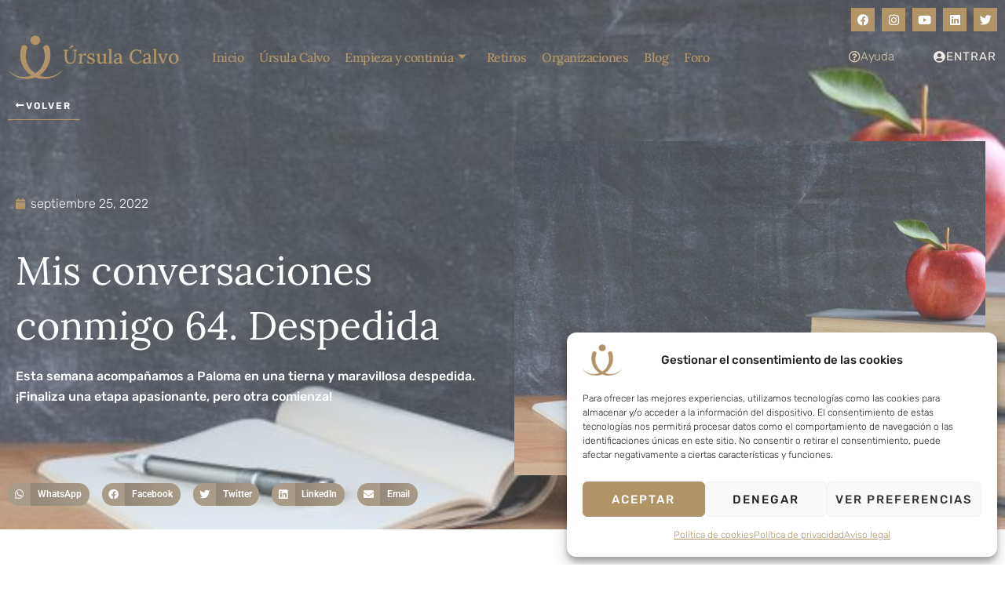

--- FILE ---
content_type: text/html; charset=UTF-8
request_url: https://ursulacalvo.com/mis-conversaciones-conmigo-64-despedida/
body_size: 64997
content:
<!DOCTYPE html>
<html lang="es">
<head>
<meta charset="UTF-8">
<meta name="viewport" content="width=device-width, initial-scale=1">
<link rel="profile" href="https://gmpg.org/xfn/11">

<meta name='robots' content='index, follow, max-image-preview:large, max-snippet:-1, max-video-preview:-1' />

	<!-- This site is optimized with the Yoast SEO plugin v26.6 - https://yoast.com/wordpress/plugins/seo/ -->
	<title>Mis conversaciones conmigo 64. Despedida ~ Úrsula Calvo</title>
	<meta name="description" content="Esta semana acompañamos a Paloma en una tierna y maravillosa despedida. ¡Finaliza una etapa apasionante, pero otra comienza!" />
	<link rel="canonical" href="https://ursulacalvo.com/mis-conversaciones-conmigo-64-despedida/" />
	<meta property="og:locale" content="es_ES" />
	<meta property="og:type" content="article" />
	<meta property="og:title" content="Mis conversaciones conmigo 64. Despedida ~ Úrsula Calvo" />
	<meta property="og:description" content="Esta semana acompañamos a Paloma en una tierna y maravillosa despedida. ¡Finaliza una etapa apasionante, pero otra comienza!" />
	<meta property="og:url" content="https://ursulacalvo.com/mis-conversaciones-conmigo-64-despedida/" />
	<meta property="og:site_name" content="Úrsula Calvo" />
	<meta property="article:publisher" content="https://www.facebook.com/ursulacalvocenter" />
	<meta property="article:published_time" content="2022-09-25T15:29:00+00:00" />
	<meta property="article:modified_time" content="2023-06-09T07:38:46+00:00" />
	<meta property="og:image" content="https://ursulacalvo.com/wp-content/uploads/2023/06/Mis-conversaciones-conmigo-64.-Despedida.jpg" />
	<meta property="og:image:width" content="600" />
	<meta property="og:image:height" content="426" />
	<meta property="og:image:type" content="image/jpeg" />
	<meta name="author" content="Paloma García Riera" />
	<meta name="twitter:card" content="summary_large_image" />
	<meta name="twitter:creator" content="@ursula_calvo" />
	<meta name="twitter:site" content="@ursula_calvo" />
	<meta name="twitter:label1" content="Escrito por" />
	<meta name="twitter:data1" content="Paloma García Riera" />
	<meta name="twitter:label2" content="Tiempo de lectura" />
	<meta name="twitter:data2" content="3 minutos" />
	<script type="application/ld+json" class="yoast-schema-graph">{"@context":"https://schema.org","@graph":[{"@type":"Article","@id":"https://ursulacalvo.com/mis-conversaciones-conmigo-64-despedida/#article","isPartOf":{"@id":"https://ursulacalvo.com/mis-conversaciones-conmigo-64-despedida/"},"author":{"name":"Paloma García Riera","@id":"https://ursulacalvo.com/#/schema/person/eb75fda566dc54225c4fda1e9e4cb031"},"headline":"Mis conversaciones conmigo 64. Despedida","datePublished":"2022-09-25T15:29:00+00:00","dateModified":"2023-06-09T07:38:46+00:00","mainEntityOfPage":{"@id":"https://ursulacalvo.com/mis-conversaciones-conmigo-64-despedida/"},"wordCount":556,"publisher":{"@id":"https://ursulacalvo.com/#organization"},"image":{"@id":"https://ursulacalvo.com/mis-conversaciones-conmigo-64-despedida/#primaryimage"},"thumbnailUrl":"https://ursulacalvo.com/wp-content/uploads/2023/06/Mis-conversaciones-conmigo-64.-Despedida.jpg","keywords":["agradecer","alegría","amor","confianza","recibir","regalo","respeto"],"articleSection":["Blog","Mis conversaciones"],"inLanguage":"es"},{"@type":"WebPage","@id":"https://ursulacalvo.com/mis-conversaciones-conmigo-64-despedida/","url":"https://ursulacalvo.com/mis-conversaciones-conmigo-64-despedida/","name":"Mis conversaciones conmigo 64. Despedida ~ Úrsula Calvo","isPartOf":{"@id":"https://ursulacalvo.com/#website"},"primaryImageOfPage":{"@id":"https://ursulacalvo.com/mis-conversaciones-conmigo-64-despedida/#primaryimage"},"image":{"@id":"https://ursulacalvo.com/mis-conversaciones-conmigo-64-despedida/#primaryimage"},"thumbnailUrl":"https://ursulacalvo.com/wp-content/uploads/2023/06/Mis-conversaciones-conmigo-64.-Despedida.jpg","datePublished":"2022-09-25T15:29:00+00:00","dateModified":"2023-06-09T07:38:46+00:00","description":"Esta semana acompañamos a Paloma en una tierna y maravillosa despedida. ¡Finaliza una etapa apasionante, pero otra comienza!","breadcrumb":{"@id":"https://ursulacalvo.com/mis-conversaciones-conmigo-64-despedida/#breadcrumb"},"inLanguage":"es","potentialAction":[{"@type":"ReadAction","target":["https://ursulacalvo.com/mis-conversaciones-conmigo-64-despedida/"]}]},{"@type":"ImageObject","inLanguage":"es","@id":"https://ursulacalvo.com/mis-conversaciones-conmigo-64-despedida/#primaryimage","url":"https://ursulacalvo.com/wp-content/uploads/2023/06/Mis-conversaciones-conmigo-64.-Despedida.jpg","contentUrl":"https://ursulacalvo.com/wp-content/uploads/2023/06/Mis-conversaciones-conmigo-64.-Despedida.jpg","width":600,"height":426},{"@type":"BreadcrumbList","@id":"https://ursulacalvo.com/mis-conversaciones-conmigo-64-despedida/#breadcrumb","itemListElement":[{"@type":"ListItem","position":1,"name":"Portada","item":"https://ursulacalvo.com/"},{"@type":"ListItem","position":2,"name":"Blog y contenido","item":"https://ursulacalvo.com/blog/"},{"@type":"ListItem","position":3,"name":"Mis conversaciones conmigo 64. Despedida"}]},{"@type":"WebSite","@id":"https://ursulacalvo.com/#website","url":"https://ursulacalvo.com/","name":"Úrsula Calvo","description":"Centro de autoconocimiento y bienestar","publisher":{"@id":"https://ursulacalvo.com/#organization"},"potentialAction":[{"@type":"SearchAction","target":{"@type":"EntryPoint","urlTemplate":"https://ursulacalvo.com/?s={search_term_string}"},"query-input":{"@type":"PropertyValueSpecification","valueRequired":true,"valueName":"search_term_string"}}],"inLanguage":"es"},{"@type":"Organization","@id":"https://ursulacalvo.com/#organization","name":"Úrsula Calvo","url":"https://ursulacalvo.com/","logo":{"@type":"ImageObject","inLanguage":"es","@id":"https://ursulacalvo.com/#/schema/logo/image/","url":"https://ursulacalvo.com/wp-content/uploads/2022/07/cropped-favicon-1.png","contentUrl":"https://ursulacalvo.com/wp-content/uploads/2022/07/cropped-favicon-1.png","width":1024,"height":818,"caption":"Úrsula Calvo"},"image":{"@id":"https://ursulacalvo.com/#/schema/logo/image/"},"sameAs":["https://www.facebook.com/ursulacalvocenter","https://x.com/ursula_calvo","https://www.linkedin.com/company/ursula-calvo-center/","https://www.instagram.com/ursula_calvo/","https://www.youtube.com/c/rsulaCalvoCenter"]},{"@type":"Person","@id":"https://ursulacalvo.com/#/schema/person/eb75fda566dc54225c4fda1e9e4cb031","name":"Paloma García Riera","image":{"@type":"ImageObject","inLanguage":"es","@id":"https://ursulacalvo.com/#/schema/person/image/","url":"https://ursulacalvo.com/wp-content/uploads/2022/11/Paloma-Garcia-Riera.jpg","contentUrl":"https://ursulacalvo.com/wp-content/uploads/2022/11/Paloma-Garcia-Riera.jpg","caption":"Paloma García Riera"},"description":"Paloma García Riera y Mijares. Pedagoga. Coach de equipos y liderazgo sistémico. Mediadora en Comunicación No Violenta. Dilatada experiencia en Formación y Docencia. Coautora de la herramienta \"Comienzo de nuevo\" o cómo alcanzar objetivos con la ayuda de tu Niño Interior. Apasionada de la capacidad de felicidad del ser humano y del potencial de las personas. Autora del libro Mis conversaciones contigo https://www.misconversacionescontigo.com/","sameAs":["https://www.misconversacionescontigo.com"],"url":"https://ursulacalvo.com/autor/paloma-4/"}]}</script>
	<!-- / Yoast SEO plugin. -->


<link rel='dns-prefetch' href='//player.vimeo.com' />
<link rel='dns-prefetch' href='//fonts.googleapis.com' />
<link rel="alternate" type="application/rss+xml" title="Úrsula Calvo &raquo; Feed" href="https://ursulacalvo.com/feed/" />
<link rel="alternate" type="application/rss+xml" title="Úrsula Calvo &raquo; Feed de los comentarios" href="https://ursulacalvo.com/comments/feed/" />
<link rel="alternate" title="oEmbed (JSON)" type="application/json+oembed" href="https://ursulacalvo.com/wp-json/oembed/1.0/embed?url=https%3A%2F%2Fursulacalvo.com%2Fmis-conversaciones-conmigo-64-despedida%2F" />
<link rel="alternate" title="oEmbed (XML)" type="text/xml+oembed" href="https://ursulacalvo.com/wp-json/oembed/1.0/embed?url=https%3A%2F%2Fursulacalvo.com%2Fmis-conversaciones-conmigo-64-despedida%2F&#038;format=xml" />
<style id='wp-img-auto-sizes-contain-inline-css'>
img:is([sizes=auto i],[sizes^="auto," i]){contain-intrinsic-size:3000px 1500px}
/*# sourceURL=wp-img-auto-sizes-contain-inline-css */
</style>
<link rel='stylesheet' id='astra-theme-css-css' href='https://ursulacalvo.com/wp-content/themes/astra/assets/css/minified/frontend.min.css?ver=4.11.1' media='all' />
<style id='astra-theme-css-inline-css'>
:root{--ast-post-nav-space:0;--ast-container-default-xlg-padding:6.67em;--ast-container-default-lg-padding:5.67em;--ast-container-default-slg-padding:4.34em;--ast-container-default-md-padding:3.34em;--ast-container-default-sm-padding:6.67em;--ast-container-default-xs-padding:2.4em;--ast-container-default-xxs-padding:1.4em;--ast-code-block-background:#EEEEEE;--ast-comment-inputs-background:#FAFAFA;--ast-normal-container-width:1200px;--ast-narrow-container-width:750px;--ast-blog-title-font-weight:normal;--ast-blog-meta-weight:inherit;--ast-global-color-primary:var(--ast-global-color-5);--ast-global-color-secondary:var(--ast-global-color-4);--ast-global-color-alternate-background:var(--ast-global-color-7);--ast-global-color-subtle-background:var(--ast-global-color-6);--ast-bg-style-guide:#F8FAFC;--ast-shadow-style-guide:0px 0px 4px 0 #00000057;--ast-global-dark-bg-style:#fff;--ast-global-dark-lfs:#fbfbfb;--ast-widget-bg-color:#fafafa;--ast-wc-container-head-bg-color:#fbfbfb;--ast-title-layout-bg:#eeeeee;--ast-search-border-color:#e7e7e7;--ast-lifter-hover-bg:#e6e6e6;--ast-gallery-block-color:#000;--srfm-color-input-label:var(--ast-global-color-2);}html{font-size:100%;}a,.page-title{color:var(--ast-global-color-0);}a:hover,a:focus{color:var(--ast-global-color-0);}body,button,input,select,textarea,.ast-button,.ast-custom-button{font-family:'Rubik',sans-serif;font-weight:400;font-size:16px;font-size:1rem;line-height:var(--ast-body-line-height,1.5em);}blockquote{color:var(--ast-global-color-2);}p,.entry-content p{margin-bottom:1.5em;}h1,.entry-content h1,h2,.entry-content h2,h3,.entry-content h3,h4,.entry-content h4,h5,.entry-content h5,h6,.entry-content h6,.site-title,.site-title a{font-family:'Lora',serif;font-weight:normal;line-height:1.2em;}.site-title{font-size:35px;font-size:2.1875rem;display:none;}header .custom-logo-link img{max-width:180px;width:180px;}.astra-logo-svg{width:180px;}.site-header .site-description{font-size:15px;font-size:0.9375rem;display:none;}.entry-title{font-size:30px;font-size:1.875rem;}.archive .ast-article-post .ast-article-inner,.blog .ast-article-post .ast-article-inner,.archive .ast-article-post .ast-article-inner:hover,.blog .ast-article-post .ast-article-inner:hover{overflow:hidden;}h1,.entry-content h1{font-size:50px;font-size:3.125rem;font-weight:normal;font-family:'Lora',serif;line-height:1.4em;}h2,.entry-content h2{font-size:48px;font-size:3rem;font-family:'Lora',serif;line-height:1.3em;}h3,.entry-content h3{font-size:32px;font-size:2rem;font-family:'Lora',serif;line-height:1.3em;}h4,.entry-content h4{font-size:24px;font-size:1.5rem;line-height:1.2em;font-family:'Lora',serif;}h5,.entry-content h5{font-size:20px;font-size:1.25rem;line-height:1.2em;font-family:'Lora',serif;}h6,.entry-content h6{font-size:17px;font-size:1.0625rem;line-height:1.25em;font-family:'Lora',serif;}::selection{background-color:var(--ast-global-color-0);color:#000000;}body,h1,.entry-title a,.entry-content h1,h2,.entry-content h2,h3,.entry-content h3,h4,.entry-content h4,h5,.entry-content h5,h6,.entry-content h6{color:var(--ast-global-color-2);}.tagcloud a:hover,.tagcloud a:focus,.tagcloud a.current-item{color:#000000;border-color:var(--ast-global-color-0);background-color:var(--ast-global-color-0);}input:focus,input[type="text"]:focus,input[type="email"]:focus,input[type="url"]:focus,input[type="password"]:focus,input[type="reset"]:focus,input[type="search"]:focus,textarea:focus{border-color:var(--ast-global-color-0);}input[type="radio"]:checked,input[type=reset],input[type="checkbox"]:checked,input[type="checkbox"]:hover:checked,input[type="checkbox"]:focus:checked,input[type=range]::-webkit-slider-thumb{border-color:var(--ast-global-color-0);background-color:var(--ast-global-color-0);box-shadow:none;}.site-footer a:hover + .post-count,.site-footer a:focus + .post-count{background:var(--ast-global-color-0);border-color:var(--ast-global-color-0);}.single .nav-links .nav-previous,.single .nav-links .nav-next{color:var(--ast-global-color-0);}.entry-meta,.entry-meta *{line-height:1.45;color:var(--ast-global-color-0);}.entry-meta a:not(.ast-button):hover,.entry-meta a:not(.ast-button):hover *,.entry-meta a:not(.ast-button):focus,.entry-meta a:not(.ast-button):focus *,.page-links > .page-link,.page-links .page-link:hover,.post-navigation a:hover{color:var(--ast-global-color-0);}#cat option,.secondary .calendar_wrap thead a,.secondary .calendar_wrap thead a:visited{color:var(--ast-global-color-0);}.secondary .calendar_wrap #today,.ast-progress-val span{background:var(--ast-global-color-0);}.secondary a:hover + .post-count,.secondary a:focus + .post-count{background:var(--ast-global-color-0);border-color:var(--ast-global-color-0);}.calendar_wrap #today > a{color:#000000;}.page-links .page-link,.single .post-navigation a{color:var(--ast-global-color-0);}.ast-search-menu-icon .search-form button.search-submit{padding:0 4px;}.ast-search-menu-icon form.search-form{padding-right:0;}.ast-search-menu-icon.slide-search input.search-field{width:0;}.ast-header-search .ast-search-menu-icon.ast-dropdown-active .search-form,.ast-header-search .ast-search-menu-icon.ast-dropdown-active .search-field:focus{transition:all 0.2s;}.search-form input.search-field:focus{outline:none;}.wp-block-latest-posts > li > a{color:var(--ast-global-color-2);}.widget-title,.widget .wp-block-heading{font-size:22px;font-size:1.375rem;color:var(--ast-global-color-2);}.ast-search-menu-icon.slide-search a:focus-visible:focus-visible,.astra-search-icon:focus-visible,#close:focus-visible,a:focus-visible,.ast-menu-toggle:focus-visible,.site .skip-link:focus-visible,.wp-block-loginout input:focus-visible,.wp-block-search.wp-block-search__button-inside .wp-block-search__inside-wrapper,.ast-header-navigation-arrow:focus-visible,.woocommerce .wc-proceed-to-checkout > .checkout-button:focus-visible,.woocommerce .woocommerce-MyAccount-navigation ul li a:focus-visible,.ast-orders-table__row .ast-orders-table__cell:focus-visible,.woocommerce .woocommerce-order-details .order-again > .button:focus-visible,.woocommerce .woocommerce-message a.button.wc-forward:focus-visible,.woocommerce #minus_qty:focus-visible,.woocommerce #plus_qty:focus-visible,a#ast-apply-coupon:focus-visible,.woocommerce .woocommerce-info a:focus-visible,.woocommerce .astra-shop-summary-wrap a:focus-visible,.woocommerce a.wc-forward:focus-visible,#ast-apply-coupon:focus-visible,.woocommerce-js .woocommerce-mini-cart-item a.remove:focus-visible,#close:focus-visible,.button.search-submit:focus-visible,#search_submit:focus,.normal-search:focus-visible,.ast-header-account-wrap:focus-visible,.woocommerce .ast-on-card-button.ast-quick-view-trigger:focus{outline-style:dotted;outline-color:inherit;outline-width:thin;}input:focus,input[type="text"]:focus,input[type="email"]:focus,input[type="url"]:focus,input[type="password"]:focus,input[type="reset"]:focus,input[type="search"]:focus,input[type="number"]:focus,textarea:focus,.wp-block-search__input:focus,[data-section="section-header-mobile-trigger"] .ast-button-wrap .ast-mobile-menu-trigger-minimal:focus,.ast-mobile-popup-drawer.active .menu-toggle-close:focus,.woocommerce-ordering select.orderby:focus,#ast-scroll-top:focus,#coupon_code:focus,.woocommerce-page #comment:focus,.woocommerce #reviews #respond input#submit:focus,.woocommerce a.add_to_cart_button:focus,.woocommerce .button.single_add_to_cart_button:focus,.woocommerce .woocommerce-cart-form button:focus,.woocommerce .woocommerce-cart-form__cart-item .quantity .qty:focus,.woocommerce .woocommerce-billing-fields .woocommerce-billing-fields__field-wrapper .woocommerce-input-wrapper > .input-text:focus,.woocommerce #order_comments:focus,.woocommerce #place_order:focus,.woocommerce .woocommerce-address-fields .woocommerce-address-fields__field-wrapper .woocommerce-input-wrapper > .input-text:focus,.woocommerce .woocommerce-MyAccount-content form button:focus,.woocommerce .woocommerce-MyAccount-content .woocommerce-EditAccountForm .woocommerce-form-row .woocommerce-Input.input-text:focus,.woocommerce .ast-woocommerce-container .woocommerce-pagination ul.page-numbers li a:focus,body #content .woocommerce form .form-row .select2-container--default .select2-selection--single:focus,#ast-coupon-code:focus,.woocommerce.woocommerce-js .quantity input[type=number]:focus,.woocommerce-js .woocommerce-mini-cart-item .quantity input[type=number]:focus,.woocommerce p#ast-coupon-trigger:focus{border-style:dotted;border-color:inherit;border-width:thin;}input{outline:none;}.woocommerce-js input[type=text]:focus,.woocommerce-js input[type=email]:focus,.woocommerce-js textarea:focus,input[type=number]:focus,.comments-area textarea#comment:focus,.comments-area textarea#comment:active,.comments-area .ast-comment-formwrap input[type="text"]:focus,.comments-area .ast-comment-formwrap input[type="text"]:active{outline-style:unset;outline-color:inherit;outline-width:thin;}.ast-logo-title-inline .site-logo-img{padding-right:1em;}.site-logo-img img{ transition:all 0.2s linear;}body .ast-oembed-container *{position:absolute;top:0;width:100%;height:100%;left:0;}body .wp-block-embed-pocket-casts .ast-oembed-container *{position:unset;}.ast-single-post-featured-section + article {margin-top: 2em;}.site-content .ast-single-post-featured-section img {width: 100%;overflow: hidden;object-fit: cover;}.site > .ast-single-related-posts-container {margin-top: 0;}@media (min-width: 922px) {.ast-desktop .ast-container--narrow {max-width: var(--ast-narrow-container-width);margin: 0 auto;}}.ast-page-builder-template .hentry {margin: 0;}.ast-page-builder-template .site-content > .ast-container {max-width: 100%;padding: 0;}.ast-page-builder-template .site .site-content #primary {padding: 0;margin: 0;}.ast-page-builder-template .no-results {text-align: center;margin: 4em auto;}.ast-page-builder-template .ast-pagination {padding: 2em;}.ast-page-builder-template .entry-header.ast-no-title.ast-no-thumbnail {margin-top: 0;}.ast-page-builder-template .entry-header.ast-header-without-markup {margin-top: 0;margin-bottom: 0;}.ast-page-builder-template .entry-header.ast-no-title.ast-no-meta {margin-bottom: 0;}.ast-page-builder-template.single .post-navigation {padding-bottom: 2em;}.ast-page-builder-template.single-post .site-content > .ast-container {max-width: 100%;}.ast-page-builder-template .entry-header {margin-top: 4em;margin-left: auto;margin-right: auto;padding-left: 20px;padding-right: 20px;}.single.ast-page-builder-template .entry-header {padding-left: 20px;padding-right: 20px;}.ast-page-builder-template .ast-archive-description {margin: 4em auto 0;padding-left: 20px;padding-right: 20px;}.ast-page-builder-template.ast-no-sidebar .entry-content .alignwide {margin-left: 0;margin-right: 0;}@media (max-width:921.9px){#ast-desktop-header{display:none;}}@media (min-width:922px){#ast-mobile-header{display:none;}}@media( max-width: 420px ) {.single .nav-links .nav-previous,.single .nav-links .nav-next {width: 100%;text-align: center;}}.wp-block-buttons.aligncenter{justify-content:center;}@media (max-width:921px){.ast-theme-transparent-header #primary,.ast-theme-transparent-header #secondary{padding:0;}}@media (max-width:921px){.ast-plain-container.ast-no-sidebar #primary{padding:0;}}.ast-plain-container.ast-no-sidebar #primary{margin-top:0;margin-bottom:0;}.wp-block-buttons .wp-block-button.is-style-outline .wp-block-button__link.wp-element-button,.ast-outline-button,.wp-block-uagb-buttons-child .uagb-buttons-repeater.ast-outline-button{border-color:var(--ast-global-color-0);border-top-width:2px;border-right-width:2px;border-bottom-width:2px;border-left-width:2px;font-family:'Rubik',sans-serif;font-weight:600;font-size:12px;font-size:0.75rem;line-height:1em;border-top-left-radius:0px;border-top-right-radius:0px;border-bottom-right-radius:0px;border-bottom-left-radius:0px;}.wp-block-button.is-style-outline .wp-block-button__link:hover,.wp-block-buttons .wp-block-button.is-style-outline .wp-block-button__link:focus,.wp-block-buttons .wp-block-button.is-style-outline > .wp-block-button__link:not(.has-text-color):hover,.wp-block-buttons .wp-block-button.wp-block-button__link.is-style-outline:not(.has-text-color):hover,.ast-outline-button:hover,.ast-outline-button:focus,.wp-block-uagb-buttons-child .uagb-buttons-repeater.ast-outline-button:hover,.wp-block-uagb-buttons-child .uagb-buttons-repeater.ast-outline-button:focus{background-color:var(--ast-global-color-2);border-color:var(--ast-global-color-2);}.wp-block-button .wp-block-button__link.wp-element-button.is-style-outline:not(.has-background),.wp-block-button.is-style-outline>.wp-block-button__link.wp-element-button:not(.has-background),.ast-outline-button{background-color:var(--ast-global-color-0);}@media (max-width:544px){.wp-block-buttons .wp-block-button.is-style-outline .wp-block-button__link.wp-element-button,.ast-outline-button,.wp-block-uagb-buttons-child .uagb-buttons-repeater.ast-outline-button{font-size:12px;font-size:0.75rem;}}.entry-content[data-ast-blocks-layout] > figure{margin-bottom:1em;}.elementor-widget-container .elementor-loop-container .e-loop-item[data-elementor-type="loop-item"]{width:100%;}.review-rating{display:flex;align-items:center;order:2;}@media (max-width:921px){.ast-separate-container #primary,.ast-separate-container #secondary{padding:1.5em 0;}#primary,#secondary{padding:1.5em 0;margin:0;}.ast-left-sidebar #content > .ast-container{display:flex;flex-direction:column-reverse;width:100%;}.ast-separate-container .ast-article-post,.ast-separate-container .ast-article-single{padding:1.5em 2.14em;}.ast-author-box img.avatar{margin:20px 0 0 0;}}@media (min-width:922px){.ast-separate-container.ast-right-sidebar #primary,.ast-separate-container.ast-left-sidebar #primary{border:0;}.search-no-results.ast-separate-container #primary{margin-bottom:4em;}}.elementor-widget-button .elementor-button{border-style:solid;text-decoration:none;border-top-width:1px;border-right-width:1px;border-left-width:1px;border-bottom-width:1px;}body .elementor-button.elementor-size-sm,body .elementor-button.elementor-size-xs,body .elementor-button.elementor-size-md,body .elementor-button.elementor-size-lg,body .elementor-button.elementor-size-xl,body .elementor-button{border-top-left-radius:0px;border-top-right-radius:0px;border-bottom-right-radius:0px;border-bottom-left-radius:0px;padding-top:15px;padding-right:30px;padding-bottom:15px;padding-left:30px;}@media (max-width:921px){.elementor-widget-button .elementor-button.elementor-size-sm,.elementor-widget-button .elementor-button.elementor-size-xs,.elementor-widget-button .elementor-button.elementor-size-md,.elementor-widget-button .elementor-button.elementor-size-lg,.elementor-widget-button .elementor-button.elementor-size-xl,.elementor-widget-button .elementor-button{padding-top:14px;padding-right:18px;padding-bottom:14px;padding-left:18px;}}@media (max-width:544px){.elementor-widget-button .elementor-button.elementor-size-sm,.elementor-widget-button .elementor-button.elementor-size-xs,.elementor-widget-button .elementor-button.elementor-size-md,.elementor-widget-button .elementor-button.elementor-size-lg,.elementor-widget-button .elementor-button.elementor-size-xl,.elementor-widget-button .elementor-button{padding-top:13px;padding-right:17px;padding-bottom:13px;padding-left:17px;}}.elementor-widget-button .elementor-button{border-color:var(--ast-global-color-0);background-color:var(--ast-global-color-0);}.elementor-widget-button .elementor-button:hover,.elementor-widget-button .elementor-button:focus{color:var(--ast-global-color-5);background-color:var(--ast-global-color-2);border-color:var(--ast-global-color-2);}.wp-block-button .wp-block-button__link ,.elementor-widget-button .elementor-button{color:var(--ast-global-color-5);}.elementor-widget-button .elementor-button{font-family:'Rubik',sans-serif;font-weight:600;font-size:12px;font-size:0.75rem;line-height:1em;text-transform:uppercase;letter-spacing:2px;}body .elementor-button.elementor-size-sm,body .elementor-button.elementor-size-xs,body .elementor-button.elementor-size-md,body .elementor-button.elementor-size-lg,body .elementor-button.elementor-size-xl,body .elementor-button{font-size:12px;font-size:0.75rem;}.wp-block-button .wp-block-button__link:hover,.wp-block-button .wp-block-button__link:focus{color:var(--ast-global-color-5);background-color:var(--ast-global-color-2);border-color:var(--ast-global-color-2);}.elementor-widget-heading h1.elementor-heading-title{line-height:1.4em;}.elementor-widget-heading h2.elementor-heading-title{line-height:1.3em;}.elementor-widget-heading h3.elementor-heading-title{line-height:1.3em;}.elementor-widget-heading h4.elementor-heading-title{line-height:1.2em;}.elementor-widget-heading h5.elementor-heading-title{line-height:1.2em;}.elementor-widget-heading h6.elementor-heading-title{line-height:1.25em;}.wp-block-button .wp-block-button__link,.wp-block-search .wp-block-search__button,body .wp-block-file .wp-block-file__button{border-style:solid;border-top-width:1px;border-right-width:1px;border-left-width:1px;border-bottom-width:1px;border-color:var(--ast-global-color-0);background-color:var(--ast-global-color-0);color:var(--ast-global-color-5);font-family:'Rubik',sans-serif;font-weight:600;line-height:1em;text-transform:uppercase;letter-spacing:2px;font-size:12px;font-size:0.75rem;border-top-left-radius:0px;border-top-right-radius:0px;border-bottom-right-radius:0px;border-bottom-left-radius:0px;padding-top:15px;padding-right:30px;padding-bottom:15px;padding-left:30px;}@media (max-width:921px){.wp-block-button .wp-block-button__link,.wp-block-search .wp-block-search__button,body .wp-block-file .wp-block-file__button{padding-top:14px;padding-right:18px;padding-bottom:14px;padding-left:18px;}}@media (max-width:544px){.wp-block-button .wp-block-button__link,.wp-block-search .wp-block-search__button,body .wp-block-file .wp-block-file__button{font-size:12px;font-size:0.75rem;padding-top:13px;padding-right:17px;padding-bottom:13px;padding-left:17px;}}.menu-toggle,button,.ast-button,.ast-custom-button,.button,input#submit,input[type="button"],input[type="submit"],input[type="reset"],form[CLASS*="wp-block-search__"].wp-block-search .wp-block-search__inside-wrapper .wp-block-search__button,body .wp-block-file .wp-block-file__button{border-style:solid;border-top-width:1px;border-right-width:1px;border-left-width:1px;border-bottom-width:1px;color:var(--ast-global-color-5);border-color:var(--ast-global-color-0);background-color:var(--ast-global-color-0);padding-top:15px;padding-right:30px;padding-bottom:15px;padding-left:30px;font-family:'Rubik',sans-serif;font-weight:600;font-size:12px;font-size:0.75rem;line-height:1em;text-transform:uppercase;letter-spacing:2px;border-top-left-radius:0px;border-top-right-radius:0px;border-bottom-right-radius:0px;border-bottom-left-radius:0px;}button:focus,.menu-toggle:hover,button:hover,.ast-button:hover,.ast-custom-button:hover .button:hover,.ast-custom-button:hover ,input[type=reset]:hover,input[type=reset]:focus,input#submit:hover,input#submit:focus,input[type="button"]:hover,input[type="button"]:focus,input[type="submit"]:hover,input[type="submit"]:focus,form[CLASS*="wp-block-search__"].wp-block-search .wp-block-search__inside-wrapper .wp-block-search__button:hover,form[CLASS*="wp-block-search__"].wp-block-search .wp-block-search__inside-wrapper .wp-block-search__button:focus,body .wp-block-file .wp-block-file__button:hover,body .wp-block-file .wp-block-file__button:focus{color:var(--ast-global-color-5);background-color:var(--ast-global-color-2);border-color:var(--ast-global-color-2);}@media (max-width:921px){.menu-toggle,button,.ast-button,.ast-custom-button,.button,input#submit,input[type="button"],input[type="submit"],input[type="reset"],form[CLASS*="wp-block-search__"].wp-block-search .wp-block-search__inside-wrapper .wp-block-search__button,body .wp-block-file .wp-block-file__button{padding-top:14px;padding-right:18px;padding-bottom:14px;padding-left:18px;}}@media (max-width:544px){.menu-toggle,button,.ast-button,.ast-custom-button,.button,input#submit,input[type="button"],input[type="submit"],input[type="reset"],form[CLASS*="wp-block-search__"].wp-block-search .wp-block-search__inside-wrapper .wp-block-search__button,body .wp-block-file .wp-block-file__button{padding-top:13px;padding-right:17px;padding-bottom:13px;padding-left:17px;font-size:12px;font-size:0.75rem;}}@media (max-width:921px){.ast-mobile-header-stack .main-header-bar .ast-search-menu-icon{display:inline-block;}.ast-header-break-point.ast-header-custom-item-outside .ast-mobile-header-stack .main-header-bar .ast-search-icon{margin:0;}.ast-comment-avatar-wrap img{max-width:2.5em;}.ast-comment-meta{padding:0 1.8888em 1.3333em;}.ast-separate-container .ast-comment-list li.depth-1{padding:1.5em 2.14em;}.ast-separate-container .comment-respond{padding:2em 2.14em;}}@media (min-width:544px){.ast-container{max-width:100%;}}@media (max-width:544px){.ast-separate-container .ast-article-post,.ast-separate-container .ast-article-single,.ast-separate-container .comments-title,.ast-separate-container .ast-archive-description{padding:1.5em 1em;}.ast-separate-container #content .ast-container{padding-left:0.54em;padding-right:0.54em;}.ast-separate-container .ast-comment-list .bypostauthor{padding:.5em;}.ast-search-menu-icon.ast-dropdown-active .search-field{width:170px;}.menu-toggle,button,.ast-button,.button,input#submit,input[type="button"],input[type="submit"],input[type="reset"]{font-size:12px;font-size:0.75rem;}} #ast-mobile-header .ast-site-header-cart-li a{pointer-events:none;}body,.ast-separate-container{background-color:var(--ast-global-color-5);background-image:none;}@media (max-width:921px){.site-title{display:none;}.site-header .site-description{display:none;}h1,.entry-content h1{font-size:64px;}h2,.entry-content h2{font-size:40px;}h3,.entry-content h3{font-size:28px;}h4,.entry-content h4{font-size:22px;font-size:1.375rem;}h5,.entry-content h5{font-size:20px;font-size:1.25rem;}h6,.entry-content h6{font-size:16px;font-size:1rem;}.astra-logo-svg{width:112px;}header .custom-logo-link img,.ast-header-break-point .site-logo-img .custom-mobile-logo-link img{max-width:112px;width:112px;}}@media (max-width:544px){.widget-title{font-size:21px;font-size:1.4rem;}body,button,input,select,textarea,.ast-button,.ast-custom-button{font-size:15px;font-size:0.9375rem;}#secondary,#secondary button,#secondary input,#secondary select,#secondary textarea{font-size:15px;font-size:0.9375rem;}.site-title{display:none;}.site-header .site-description{display:none;}h1,.entry-content h1{font-size:48px;}h2,.entry-content h2{font-size:32px;}h3,.entry-content h3{font-size:24px;}h4,.entry-content h4{font-size:20px;font-size:1.25rem;}h5,.entry-content h5{font-size:18px;font-size:1.125rem;}h6,.entry-content h6{font-size:15px;font-size:0.9375rem;}header .custom-logo-link img,.ast-header-break-point .site-branding img,.ast-header-break-point .custom-logo-link img{max-width:96px;width:96px;}.astra-logo-svg{width:96px;}.ast-header-break-point .site-logo-img .custom-mobile-logo-link img{max-width:96px;}}@media (max-width:921px){html{font-size:91.2%;}}@media (max-width:544px){html{font-size:100%;}}@media (min-width:922px){.ast-container{max-width:1240px;}}@font-face {font-family: "Astra";src: url(https://ursulacalvo.com/wp-content/themes/astra/assets/fonts/astra.woff) format("woff"),url(https://ursulacalvo.com/wp-content/themes/astra/assets/fonts/astra.ttf) format("truetype"),url(https://ursulacalvo.com/wp-content/themes/astra/assets/fonts/astra.svg#astra) format("svg");font-weight: normal;font-style: normal;font-display: fallback;}@media (min-width:922px){.single-post .site-content > .ast-container{max-width:1000px;}}@media (min-width:922px){.main-header-menu .sub-menu .menu-item.ast-left-align-sub-menu:hover > .sub-menu,.main-header-menu .sub-menu .menu-item.ast-left-align-sub-menu.focus > .sub-menu{margin-left:-0px;}}.site .comments-area{padding-bottom:3em;}.footer-widget-area[data-section^="section-fb-html-"] .ast-builder-html-element{text-align:center;}.astra-icon-down_arrow::after {content: "\e900";font-family: Astra;}.astra-icon-close::after {content: "\e5cd";font-family: Astra;}.astra-icon-drag_handle::after {content: "\e25d";font-family: Astra;}.astra-icon-format_align_justify::after {content: "\e235";font-family: Astra;}.astra-icon-menu::after {content: "\e5d2";font-family: Astra;}.astra-icon-reorder::after {content: "\e8fe";font-family: Astra;}.astra-icon-search::after {content: "\e8b6";font-family: Astra;}.astra-icon-zoom_in::after {content: "\e56b";font-family: Astra;}.astra-icon-check-circle::after {content: "\e901";font-family: Astra;}.astra-icon-shopping-cart::after {content: "\f07a";font-family: Astra;}.astra-icon-shopping-bag::after {content: "\f290";font-family: Astra;}.astra-icon-shopping-basket::after {content: "\f291";font-family: Astra;}.astra-icon-circle-o::after {content: "\e903";font-family: Astra;}.astra-icon-certificate::after {content: "\e902";font-family: Astra;}.wp-block-file {display: flex;align-items: center;flex-wrap: wrap;justify-content: space-between;}.wp-block-pullquote {border: none;}.wp-block-pullquote blockquote::before {content: "\201D";font-family: "Helvetica",sans-serif;display: flex;transform: rotate( 180deg );font-size: 6rem;font-style: normal;line-height: 1;font-weight: bold;align-items: center;justify-content: center;}.has-text-align-right > blockquote::before {justify-content: flex-start;}.has-text-align-left > blockquote::before {justify-content: flex-end;}figure.wp-block-pullquote.is-style-solid-color blockquote {max-width: 100%;text-align: inherit;}:root {--wp--custom--ast-default-block-top-padding: 3em;--wp--custom--ast-default-block-right-padding: 3em;--wp--custom--ast-default-block-bottom-padding: 3em;--wp--custom--ast-default-block-left-padding: 3em;--wp--custom--ast-container-width: 1200px;--wp--custom--ast-content-width-size: 910px;--wp--custom--ast-wide-width-size: 1200px;}.ast-narrow-container {--wp--custom--ast-content-width-size: 750px;--wp--custom--ast-wide-width-size: 750px;}@media(max-width: 921px) {:root {--wp--custom--ast-default-block-top-padding: 3em;--wp--custom--ast-default-block-right-padding: 2em;--wp--custom--ast-default-block-bottom-padding: 3em;--wp--custom--ast-default-block-left-padding: 2em;}}@media(max-width: 544px) {:root {--wp--custom--ast-default-block-top-padding: 3em;--wp--custom--ast-default-block-right-padding: 1.5em;--wp--custom--ast-default-block-bottom-padding: 3em;--wp--custom--ast-default-block-left-padding: 1.5em;}}.entry-content > .wp-block-group,.entry-content > .wp-block-cover,.entry-content > .wp-block-columns {padding-top: var(--wp--custom--ast-default-block-top-padding);padding-right: var(--wp--custom--ast-default-block-right-padding);padding-bottom: var(--wp--custom--ast-default-block-bottom-padding);padding-left: var(--wp--custom--ast-default-block-left-padding);}.ast-plain-container.ast-no-sidebar .entry-content .alignfull,.ast-page-builder-template .ast-no-sidebar .entry-content .alignfull {margin-left: calc( -50vw + 50%);margin-right: calc( -50vw + 50%);max-width: 100vw;width: 100vw;}.ast-plain-container.ast-no-sidebar .entry-content .alignfull .alignfull,.ast-page-builder-template.ast-no-sidebar .entry-content .alignfull .alignfull,.ast-plain-container.ast-no-sidebar .entry-content .alignfull .alignwide,.ast-page-builder-template.ast-no-sidebar .entry-content .alignfull .alignwide,.ast-plain-container.ast-no-sidebar .entry-content .alignwide .alignfull,.ast-page-builder-template.ast-no-sidebar .entry-content .alignwide .alignfull,.ast-plain-container.ast-no-sidebar .entry-content .alignwide .alignwide,.ast-page-builder-template.ast-no-sidebar .entry-content .alignwide .alignwide,.ast-plain-container.ast-no-sidebar .entry-content .wp-block-column .alignfull,.ast-page-builder-template.ast-no-sidebar .entry-content .wp-block-column .alignfull,.ast-plain-container.ast-no-sidebar .entry-content .wp-block-column .alignwide,.ast-page-builder-template.ast-no-sidebar .entry-content .wp-block-column .alignwide {margin-left: auto;margin-right: auto;width: 100%;}[data-ast-blocks-layout] .wp-block-separator:not(.is-style-dots) {height: 0;}[data-ast-blocks-layout] .wp-block-separator {margin: 20px auto;}[data-ast-blocks-layout] .wp-block-separator:not(.is-style-wide):not(.is-style-dots) {max-width: 100px;}[data-ast-blocks-layout] .wp-block-separator.has-background {padding: 0;}.entry-content[data-ast-blocks-layout] > * {max-width: var(--wp--custom--ast-content-width-size);margin-left: auto;margin-right: auto;}.entry-content[data-ast-blocks-layout] > .alignwide,.entry-content[data-ast-blocks-layout] .wp-block-cover__inner-container,.entry-content[data-ast-blocks-layout] > p {max-width: var(--wp--custom--ast-wide-width-size);}.entry-content[data-ast-blocks-layout] .alignfull {max-width: none;}.entry-content .wp-block-columns {margin-bottom: 0;}blockquote {margin: 1.5em;border-color: rgba(0,0,0,0.05);}.wp-block-quote:not(.has-text-align-right):not(.has-text-align-center) {border-left: 5px solid rgba(0,0,0,0.05);}.has-text-align-right > blockquote,blockquote.has-text-align-right {border-right: 5px solid rgba(0,0,0,0.05);}.has-text-align-left > blockquote,blockquote.has-text-align-left {border-left: 5px solid rgba(0,0,0,0.05);}.wp-block-site-tagline,.wp-block-latest-posts .read-more {margin-top: 15px;}.wp-block-loginout p label {display: block;}.wp-block-loginout p:not(.login-remember):not(.login-submit) input {width: 100%;}.wp-block-loginout input:focus {border-color: transparent;}.wp-block-loginout input:focus {outline: thin dotted;}.entry-content .wp-block-media-text .wp-block-media-text__content {padding: 0 0 0 8%;}.entry-content .wp-block-media-text.has-media-on-the-right .wp-block-media-text__content {padding: 0 8% 0 0;}.entry-content .wp-block-media-text.has-background .wp-block-media-text__content {padding: 8%;}.entry-content .wp-block-cover:not([class*="background-color"]):not(.has-text-color.has-link-color) .wp-block-cover__inner-container,.entry-content .wp-block-cover:not([class*="background-color"]) .wp-block-cover-image-text,.entry-content .wp-block-cover:not([class*="background-color"]) .wp-block-cover-text,.entry-content .wp-block-cover-image:not([class*="background-color"]) .wp-block-cover__inner-container,.entry-content .wp-block-cover-image:not([class*="background-color"]) .wp-block-cover-image-text,.entry-content .wp-block-cover-image:not([class*="background-color"]) .wp-block-cover-text {color: var(--ast-global-color-primary,var(--ast-global-color-5));}.wp-block-loginout .login-remember input {width: 1.1rem;height: 1.1rem;margin: 0 5px 4px 0;vertical-align: middle;}.wp-block-latest-posts > li > *:first-child,.wp-block-latest-posts:not(.is-grid) > li:first-child {margin-top: 0;}.entry-content > .wp-block-buttons,.entry-content > .wp-block-uagb-buttons {margin-bottom: 1.5em;}.wp-block-latest-posts > li > a {font-size: 28px;}.wp-block-latest-posts > li > *,.wp-block-latest-posts:not(.is-grid) > li {margin-top: 15px;margin-bottom: 15px;}.wp-block-latest-posts .wp-block-latest-posts__post-date,.wp-block-latest-posts .wp-block-latest-posts__post-author {font-size: 15px;}@media (max-width:544px){.wp-block-columns .wp-block-column:not(:last-child){margin-bottom:20px;}.wp-block-latest-posts{margin:0;}}@media( max-width: 600px ) {.entry-content .wp-block-media-text .wp-block-media-text__content,.entry-content .wp-block-media-text.has-media-on-the-right .wp-block-media-text__content {padding: 8% 0 0;}.entry-content .wp-block-media-text.has-background .wp-block-media-text__content {padding: 8%;}}.ast-narrow-container .site-content .wp-block-uagb-image--align-full .wp-block-uagb-image__figure {max-width: 100%;margin-left: auto;margin-right: auto;}:root .has-ast-global-color-0-color{color:var(--ast-global-color-0);}:root .has-ast-global-color-0-background-color{background-color:var(--ast-global-color-0);}:root .wp-block-button .has-ast-global-color-0-color{color:var(--ast-global-color-0);}:root .wp-block-button .has-ast-global-color-0-background-color{background-color:var(--ast-global-color-0);}:root .has-ast-global-color-1-color{color:var(--ast-global-color-1);}:root .has-ast-global-color-1-background-color{background-color:var(--ast-global-color-1);}:root .wp-block-button .has-ast-global-color-1-color{color:var(--ast-global-color-1);}:root .wp-block-button .has-ast-global-color-1-background-color{background-color:var(--ast-global-color-1);}:root .has-ast-global-color-2-color{color:var(--ast-global-color-2);}:root .has-ast-global-color-2-background-color{background-color:var(--ast-global-color-2);}:root .wp-block-button .has-ast-global-color-2-color{color:var(--ast-global-color-2);}:root .wp-block-button .has-ast-global-color-2-background-color{background-color:var(--ast-global-color-2);}:root .has-ast-global-color-3-color{color:var(--ast-global-color-3);}:root .has-ast-global-color-3-background-color{background-color:var(--ast-global-color-3);}:root .wp-block-button .has-ast-global-color-3-color{color:var(--ast-global-color-3);}:root .wp-block-button .has-ast-global-color-3-background-color{background-color:var(--ast-global-color-3);}:root .has-ast-global-color-4-color{color:var(--ast-global-color-4);}:root .has-ast-global-color-4-background-color{background-color:var(--ast-global-color-4);}:root .wp-block-button .has-ast-global-color-4-color{color:var(--ast-global-color-4);}:root .wp-block-button .has-ast-global-color-4-background-color{background-color:var(--ast-global-color-4);}:root .has-ast-global-color-5-color{color:var(--ast-global-color-5);}:root .has-ast-global-color-5-background-color{background-color:var(--ast-global-color-5);}:root .wp-block-button .has-ast-global-color-5-color{color:var(--ast-global-color-5);}:root .wp-block-button .has-ast-global-color-5-background-color{background-color:var(--ast-global-color-5);}:root .has-ast-global-color-6-color{color:var(--ast-global-color-6);}:root .has-ast-global-color-6-background-color{background-color:var(--ast-global-color-6);}:root .wp-block-button .has-ast-global-color-6-color{color:var(--ast-global-color-6);}:root .wp-block-button .has-ast-global-color-6-background-color{background-color:var(--ast-global-color-6);}:root .has-ast-global-color-7-color{color:var(--ast-global-color-7);}:root .has-ast-global-color-7-background-color{background-color:var(--ast-global-color-7);}:root .wp-block-button .has-ast-global-color-7-color{color:var(--ast-global-color-7);}:root .wp-block-button .has-ast-global-color-7-background-color{background-color:var(--ast-global-color-7);}:root .has-ast-global-color-8-color{color:var(--ast-global-color-8);}:root .has-ast-global-color-8-background-color{background-color:var(--ast-global-color-8);}:root .wp-block-button .has-ast-global-color-8-color{color:var(--ast-global-color-8);}:root .wp-block-button .has-ast-global-color-8-background-color{background-color:var(--ast-global-color-8);}:root{--ast-global-color-0:#b19467;--ast-global-color-1:#e3cc6d;--ast-global-color-2:#181818;--ast-global-color-3:#949494;--ast-global-color-4:#dbdbdb;--ast-global-color-5:#FFFFFF;--ast-global-color-6:#f2ede7;--ast-global-color-7:#e5dbcc;--ast-global-color-8:#ccb89a;}:root {--ast-border-color : rgba(219,219,219,0.59);}.ast-single-entry-banner {-js-display: flex;display: flex;flex-direction: column;justify-content: center;text-align: center;position: relative;background: var(--ast-title-layout-bg);}.ast-single-entry-banner[data-banner-layout="layout-1"] {max-width: 1200px;background: inherit;padding: 20px 0;}.ast-single-entry-banner[data-banner-width-type="custom"] {margin: 0 auto;width: 100%;}.ast-single-entry-banner + .site-content .entry-header {margin-bottom: 0;}.site .ast-author-avatar {--ast-author-avatar-size: ;}a.ast-underline-text {text-decoration: underline;}.ast-container > .ast-terms-link {position: relative;display: block;}a.ast-button.ast-badge-tax {padding: 4px 8px;border-radius: 3px;font-size: inherit;}header.entry-header .entry-title{font-size:30px;font-size:1.875rem;}header.entry-header > *:not(:last-child){margin-bottom:10px;}.ast-archive-entry-banner {-js-display: flex;display: flex;flex-direction: column;justify-content: center;text-align: center;position: relative;background: var(--ast-title-layout-bg);}.ast-archive-entry-banner[data-banner-width-type="custom"] {margin: 0 auto;width: 100%;}.ast-archive-entry-banner[data-banner-layout="layout-1"] {background: inherit;padding: 20px 0;text-align: left;}body.archive .ast-archive-description{max-width:1200px;width:100%;text-align:left;padding-top:3em;padding-right:3em;padding-bottom:3em;padding-left:3em;}body.archive .ast-archive-description .ast-archive-title,body.archive .ast-archive-description .ast-archive-title *{font-size:40px;font-size:2.5rem;}body.archive .ast-archive-description > *:not(:last-child){margin-bottom:10px;}@media (max-width:921px){body.archive .ast-archive-description{text-align:left;}}@media (max-width:544px){body.archive .ast-archive-description{text-align:left;}}.ast-breadcrumbs .trail-browse,.ast-breadcrumbs .trail-items,.ast-breadcrumbs .trail-items li{display:inline-block;margin:0;padding:0;border:none;background:inherit;text-indent:0;text-decoration:none;}.ast-breadcrumbs .trail-browse{font-size:inherit;font-style:inherit;font-weight:inherit;color:inherit;}.ast-breadcrumbs .trail-items{list-style:none;}.trail-items li::after{padding:0 0.3em;content:"\00bb";}.trail-items li:last-of-type::after{display:none;}h1,.entry-content h1,h2,.entry-content h2,h3,.entry-content h3,h4,.entry-content h4,h5,.entry-content h5,h6,.entry-content h6{color:var(--ast-global-color-2);}@media (max-width:921px){.ast-builder-grid-row-container.ast-builder-grid-row-tablet-3-firstrow .ast-builder-grid-row > *:first-child,.ast-builder-grid-row-container.ast-builder-grid-row-tablet-3-lastrow .ast-builder-grid-row > *:last-child{grid-column:1 / -1;}}@media (max-width:544px){.ast-builder-grid-row-container.ast-builder-grid-row-mobile-3-firstrow .ast-builder-grid-row > *:first-child,.ast-builder-grid-row-container.ast-builder-grid-row-mobile-3-lastrow .ast-builder-grid-row > *:last-child{grid-column:1 / -1;}}@media (max-width:921px){.ast-builder-layout-element .ast-site-identity{margin-left:16px;}}.ast-builder-layout-element[data-section="title_tagline"]{display:flex;}@media (max-width:921px){.ast-header-break-point .ast-builder-layout-element[data-section="title_tagline"]{display:flex;}}@media (max-width:544px){.ast-header-break-point .ast-builder-layout-element[data-section="title_tagline"]{display:flex;}}.ast-builder-menu-1{font-family:inherit;font-weight:600;}.ast-builder-menu-1 .menu-item > .menu-link{font-size:14px;font-size:0.875rem;}.ast-builder-menu-1 .sub-menu,.ast-builder-menu-1 .inline-on-mobile .sub-menu{border-top-width:2px;border-bottom-width:0px;border-right-width:0px;border-left-width:0px;border-color:var(--ast-global-color-0);border-style:solid;}.ast-builder-menu-1 .sub-menu .sub-menu{top:-2px;}.ast-builder-menu-1 .main-header-menu > .menu-item > .sub-menu,.ast-builder-menu-1 .main-header-menu > .menu-item > .astra-full-megamenu-wrapper{margin-top:0px;}.ast-desktop .ast-builder-menu-1 .main-header-menu > .menu-item > .sub-menu:before,.ast-desktop .ast-builder-menu-1 .main-header-menu > .menu-item > .astra-full-megamenu-wrapper:before{height:calc( 0px + 2px + 5px );}.ast-desktop .ast-builder-menu-1 .menu-item .sub-menu .menu-link{border-style:none;}@media (max-width:921px){.ast-header-break-point .ast-builder-menu-1 .menu-item.menu-item-has-children > .ast-menu-toggle{top:0;}.ast-builder-menu-1 .inline-on-mobile .menu-item.menu-item-has-children > .ast-menu-toggle{right:-15px;}.ast-builder-menu-1 .menu-item-has-children > .menu-link:after{content:unset;}.ast-builder-menu-1 .main-header-menu > .menu-item > .sub-menu,.ast-builder-menu-1 .main-header-menu > .menu-item > .astra-full-megamenu-wrapper{margin-top:0;}}@media (max-width:544px){.ast-header-break-point .ast-builder-menu-1 .menu-item.menu-item-has-children > .ast-menu-toggle{top:0;}.ast-builder-menu-1 .main-header-menu > .menu-item > .sub-menu,.ast-builder-menu-1 .main-header-menu > .menu-item > .astra-full-megamenu-wrapper{margin-top:0;}}.ast-builder-menu-1{display:flex;}@media (max-width:921px){.ast-header-break-point .ast-builder-menu-1{display:flex;}}@media (max-width:544px){.ast-header-break-point .ast-builder-menu-1{display:flex;}}.ast-social-stack-desktop .ast-builder-social-element,.ast-social-stack-tablet .ast-builder-social-element,.ast-social-stack-mobile .ast-builder-social-element {margin-top: 6px;margin-bottom: 6px;}.social-show-label-true .ast-builder-social-element {width: auto;padding: 0 0.4em;}[data-section^="section-fb-social-icons-"] .footer-social-inner-wrap {text-align: center;}.ast-footer-social-wrap {width: 100%;}.ast-footer-social-wrap .ast-builder-social-element:first-child {margin-left: 0;}.ast-footer-social-wrap .ast-builder-social-element:last-child {margin-right: 0;}.ast-header-social-wrap .ast-builder-social-element:first-child {margin-left: 0;}.ast-header-social-wrap .ast-builder-social-element:last-child {margin-right: 0;}.ast-builder-social-element {line-height: 1;color: var(--ast-global-color-2);background: transparent;vertical-align: middle;transition: all 0.01s;margin-left: 6px;margin-right: 6px;justify-content: center;align-items: center;}.ast-builder-social-element .social-item-label {padding-left: 6px;}.ast-header-social-1-wrap .ast-builder-social-element,.ast-header-social-1-wrap .social-show-label-true .ast-builder-social-element{margin-left:12px;margin-right:12px;}.ast-header-social-1-wrap .ast-builder-social-element svg{width:20px;height:20px;}.ast-header-social-1-wrap{margin-left:16px;}.ast-header-social-1-wrap .ast-social-color-type-custom svg{fill:var(--ast-global-color-0);}.ast-header-social-1-wrap .ast-social-color-type-custom .ast-builder-social-element:hover{color:var(--ast-global-color-2);}.ast-header-social-1-wrap .ast-social-color-type-custom .ast-builder-social-element:hover svg{fill:var(--ast-global-color-2);}.ast-header-social-1-wrap .ast-social-color-type-custom .social-item-label{color:var(--ast-global-color-0);}.ast-header-social-1-wrap .ast-builder-social-element:hover .social-item-label{color:var(--ast-global-color-2);}.ast-builder-layout-element[data-section="section-hb-social-icons-1"]{display:flex;}@media (max-width:921px){.ast-header-break-point .ast-builder-layout-element[data-section="section-hb-social-icons-1"]{display:flex;}}@media (max-width:544px){.ast-header-break-point .ast-builder-layout-element[data-section="section-hb-social-icons-1"]{display:flex;}}.site-below-footer-wrap{padding-top:20px;padding-bottom:20px;}.site-below-footer-wrap[data-section="section-below-footer-builder"]{background-color:var(--ast-global-color-5);background-image:none;min-height:80px;border-style:solid;border-width:0px;border-top-width:1px;border-top-color:var(--ast-global-color-4);}.site-below-footer-wrap[data-section="section-below-footer-builder"] .ast-builder-grid-row{max-width:1200px;min-height:80px;margin-left:auto;margin-right:auto;}.site-below-footer-wrap[data-section="section-below-footer-builder"] .ast-builder-grid-row,.site-below-footer-wrap[data-section="section-below-footer-builder"] .site-footer-section{align-items:center;}.site-below-footer-wrap[data-section="section-below-footer-builder"].ast-footer-row-inline .site-footer-section{display:flex;margin-bottom:0;}.ast-builder-grid-row-full .ast-builder-grid-row{grid-template-columns:1fr;}@media (max-width:921px){.site-below-footer-wrap[data-section="section-below-footer-builder"].ast-footer-row-tablet-inline .site-footer-section{display:flex;margin-bottom:0;}.site-below-footer-wrap[data-section="section-below-footer-builder"].ast-footer-row-tablet-stack .site-footer-section{display:block;margin-bottom:10px;}.ast-builder-grid-row-container.ast-builder-grid-row-tablet-full .ast-builder-grid-row{grid-template-columns:1fr;}}@media (max-width:544px){.site-below-footer-wrap[data-section="section-below-footer-builder"].ast-footer-row-mobile-inline .site-footer-section{display:flex;margin-bottom:0;}.site-below-footer-wrap[data-section="section-below-footer-builder"].ast-footer-row-mobile-stack .site-footer-section{display:block;margin-bottom:10px;}.ast-builder-grid-row-container.ast-builder-grid-row-mobile-full .ast-builder-grid-row{grid-template-columns:1fr;}}@media (max-width:544px){.site-below-footer-wrap[data-section="section-below-footer-builder"]{padding-left:20px;padding-right:20px;}}.site-below-footer-wrap[data-section="section-below-footer-builder"]{display:grid;}@media (max-width:921px){.ast-header-break-point .site-below-footer-wrap[data-section="section-below-footer-builder"]{display:grid;}}@media (max-width:544px){.ast-header-break-point .site-below-footer-wrap[data-section="section-below-footer-builder"]{display:grid;}}.ast-builder-html-element img.alignnone{display:inline-block;}.ast-builder-html-element p:first-child{margin-top:0;}.ast-builder-html-element p:last-child{margin-bottom:0;}.ast-header-break-point .main-header-bar .ast-builder-html-element{line-height:1.85714285714286;}.footer-widget-area[data-section="section-fb-html-2"]{margin-top:0px;margin-bottom:0px;margin-left:0px;margin-right:0px;}@media (max-width:921px){.footer-widget-area[data-section="section-fb-html-2"]{margin-top:0px;margin-bottom:0px;margin-left:0px;margin-right:0px;}}.footer-widget-area[data-section="section-fb-html-2"]{display:block;}@media (max-width:921px){.ast-header-break-point .footer-widget-area[data-section="section-fb-html-2"]{display:block;}}@media (max-width:544px){.ast-header-break-point .footer-widget-area[data-section="section-fb-html-2"]{display:block;}}.footer-widget-area[data-section="section-fb-html-2"] .ast-builder-html-element{text-align:left;}@media (max-width:921px){.footer-widget-area[data-section="section-fb-html-2"] .ast-builder-html-element{text-align:left;}}@media (max-width:544px){.footer-widget-area[data-section="section-fb-html-2"] .ast-builder-html-element{text-align:center;}}.ast-footer-copyright{text-align:center;}.ast-footer-copyright {color:var(--ast-global-color-7);}@media (max-width:921px){.ast-footer-copyright{text-align:center;}}@media (max-width:544px){.ast-footer-copyright{text-align:center;}.ast-footer-copyright {margin-top:0px;margin-bottom:0px;margin-left:0px;margin-right:0px;}}.ast-footer-copyright {font-size:13px;font-size:0.8125rem;}.ast-footer-copyright.ast-builder-layout-element{display:flex;}@media (max-width:921px){.ast-header-break-point .ast-footer-copyright.ast-builder-layout-element{display:flex;}}@media (max-width:544px){.ast-header-break-point .ast-footer-copyright.ast-builder-layout-element{display:flex;}}.ast-social-stack-desktop .ast-builder-social-element,.ast-social-stack-tablet .ast-builder-social-element,.ast-social-stack-mobile .ast-builder-social-element {margin-top: 6px;margin-bottom: 6px;}.social-show-label-true .ast-builder-social-element {width: auto;padding: 0 0.4em;}[data-section^="section-fb-social-icons-"] .footer-social-inner-wrap {text-align: center;}.ast-footer-social-wrap {width: 100%;}.ast-footer-social-wrap .ast-builder-social-element:first-child {margin-left: 0;}.ast-footer-social-wrap .ast-builder-social-element:last-child {margin-right: 0;}.ast-header-social-wrap .ast-builder-social-element:first-child {margin-left: 0;}.ast-header-social-wrap .ast-builder-social-element:last-child {margin-right: 0;}.ast-builder-social-element {line-height: 1;color: var(--ast-global-color-2);background: transparent;vertical-align: middle;transition: all 0.01s;margin-left: 6px;margin-right: 6px;justify-content: center;align-items: center;}.ast-builder-social-element .social-item-label {padding-left: 6px;}.ast-footer-social-1-wrap .ast-builder-social-element,.ast-footer-social-1-wrap .social-show-label-true .ast-builder-social-element{margin-left:16px;margin-right:16px;}.ast-footer-social-1-wrap .ast-builder-social-element svg{width:24px;height:24px;}.ast-footer-social-1-wrap{margin-top:0px;margin-bottom:0px;margin-left:0px;margin-right:0px;}.ast-footer-social-1-wrap .ast-social-color-type-custom svg{fill:var(--ast-global-color-2);}.ast-footer-social-1-wrap .ast-social-color-type-custom .ast-builder-social-element:hover{color:var(--ast-global-color-0);}.ast-footer-social-1-wrap .ast-social-color-type-custom .ast-builder-social-element:hover svg{fill:var(--ast-global-color-0);}.ast-footer-social-1-wrap .ast-social-color-type-custom .social-item-label{color:var(--ast-global-color-2);}.ast-footer-social-1-wrap .ast-builder-social-element:hover .social-item-label{color:var(--ast-global-color-0);}[data-section="section-fb-social-icons-1"] .footer-social-inner-wrap{text-align:right;}@media (max-width:921px){.ast-footer-social-1-wrap .ast-builder-social-element svg{width:24px;height:24px;}.ast-footer-social-1-wrap .ast-builder-social-element{margin-left:16px;margin-right:16px;}[data-section="section-fb-social-icons-1"] .footer-social-inner-wrap{text-align:right;}}@media (max-width:544px){.ast-footer-social-1-wrap{margin-top:24px;margin-bottom:24px;}[data-section="section-fb-social-icons-1"] .footer-social-inner-wrap{text-align:center;}}.ast-builder-layout-element[data-section="section-fb-social-icons-1"]{display:flex;}@media (max-width:921px){.ast-header-break-point .ast-builder-layout-element[data-section="section-fb-social-icons-1"]{display:flex;}}@media (max-width:544px){.ast-header-break-point .ast-builder-layout-element[data-section="section-fb-social-icons-1"]{display:flex;}}.site-above-footer-wrap{padding-top:20px;padding-bottom:20px;}.site-above-footer-wrap[data-section="section-above-footer-builder"]{background-color:var(--ast-global-color-4);background-image:none;min-height:60px;}.site-above-footer-wrap[data-section="section-above-footer-builder"] .ast-builder-grid-row{max-width:1200px;min-height:60px;margin-left:auto;margin-right:auto;}.site-above-footer-wrap[data-section="section-above-footer-builder"] .ast-builder-grid-row,.site-above-footer-wrap[data-section="section-above-footer-builder"] .site-footer-section{align-items:flex-start;}.site-above-footer-wrap[data-section="section-above-footer-builder"].ast-footer-row-inline .site-footer-section{display:flex;margin-bottom:0;}.ast-builder-grid-row-2-equal .ast-builder-grid-row{grid-template-columns:repeat( 2,1fr );}@media (max-width:921px){.site-above-footer-wrap[data-section="section-above-footer-builder"].ast-footer-row-tablet-inline .site-footer-section{display:flex;margin-bottom:0;}.site-above-footer-wrap[data-section="section-above-footer-builder"].ast-footer-row-tablet-stack .site-footer-section{display:block;margin-bottom:10px;}.ast-builder-grid-row-container.ast-builder-grid-row-tablet-2-equal .ast-builder-grid-row{grid-template-columns:repeat( 2,1fr );}}@media (max-width:544px){.site-above-footer-wrap[data-section="section-above-footer-builder"].ast-footer-row-mobile-inline .site-footer-section{display:flex;margin-bottom:0;}.site-above-footer-wrap[data-section="section-above-footer-builder"].ast-footer-row-mobile-stack .site-footer-section{display:block;margin-bottom:10px;}.ast-builder-grid-row-container.ast-builder-grid-row-mobile-full .ast-builder-grid-row{grid-template-columns:1fr;}}.site-above-footer-wrap[data-section="section-above-footer-builder"]{padding-top:128px;padding-bottom:112px;padding-left:40px;padding-right:40px;}@media (max-width:921px){.site-above-footer-wrap[data-section="section-above-footer-builder"]{padding-top:80px;padding-bottom:64px;padding-left:40px;padding-right:40px;}}@media (max-width:544px){.site-above-footer-wrap[data-section="section-above-footer-builder"]{padding-top:64px;padding-bottom:48px;padding-left:24px;padding-right:24px;}}.site-above-footer-wrap[data-section="section-above-footer-builder"]{display:grid;}@media (max-width:921px){.ast-header-break-point .site-above-footer-wrap[data-section="section-above-footer-builder"]{display:grid;}}@media (max-width:544px){.ast-header-break-point .site-above-footer-wrap[data-section="section-above-footer-builder"]{display:grid;}}.site-primary-footer-wrap{padding-top:45px;padding-bottom:45px;}.site-primary-footer-wrap[data-section="section-primary-footer-builder"]{background-color:var(--ast-global-color-5);background-image:none;}.site-primary-footer-wrap[data-section="section-primary-footer-builder"] .ast-builder-grid-row{max-width:1200px;margin-left:auto;margin-right:auto;}.site-primary-footer-wrap[data-section="section-primary-footer-builder"] .ast-builder-grid-row,.site-primary-footer-wrap[data-section="section-primary-footer-builder"] .site-footer-section{align-items:flex-start;}.site-primary-footer-wrap[data-section="section-primary-footer-builder"].ast-footer-row-inline .site-footer-section{display:flex;margin-bottom:0;}.ast-builder-grid-row-2-equal .ast-builder-grid-row{grid-template-columns:repeat( 2,1fr );}@media (max-width:921px){.site-primary-footer-wrap[data-section="section-primary-footer-builder"].ast-footer-row-tablet-inline .site-footer-section{display:flex;margin-bottom:0;}.site-primary-footer-wrap[data-section="section-primary-footer-builder"].ast-footer-row-tablet-stack .site-footer-section{display:block;margin-bottom:10px;}.ast-builder-grid-row-container.ast-builder-grid-row-tablet-2-rheavy .ast-builder-grid-row{grid-template-columns:1fr 2fr;}}@media (max-width:544px){.site-primary-footer-wrap[data-section="section-primary-footer-builder"].ast-footer-row-mobile-inline .site-footer-section{display:flex;margin-bottom:0;}.site-primary-footer-wrap[data-section="section-primary-footer-builder"].ast-footer-row-mobile-stack .site-footer-section{display:block;margin-bottom:10px;}.ast-builder-grid-row-container.ast-builder-grid-row-mobile-full .ast-builder-grid-row{grid-template-columns:1fr;}}.site-primary-footer-wrap[data-section="section-primary-footer-builder"]{padding-top:96px;padding-bottom:96px;padding-left:40px;padding-right:40px;}@media (max-width:921px){.site-primary-footer-wrap[data-section="section-primary-footer-builder"]{padding-top:64px;padding-bottom:40px;padding-left:40px;padding-right:40px;}}@media (max-width:544px){.site-primary-footer-wrap[data-section="section-primary-footer-builder"]{margin-top:0px;margin-bottom:0px;margin-left:0px;margin-right:0px;}}.site-primary-footer-wrap[data-section="section-primary-footer-builder"]{display:grid;}@media (max-width:921px){.ast-header-break-point .site-primary-footer-wrap[data-section="section-primary-footer-builder"]{display:grid;}}@media (max-width:544px){.ast-header-break-point .site-primary-footer-wrap[data-section="section-primary-footer-builder"]{display:grid;}}.footer-widget-area[data-section="sidebar-widgets-footer-widget-1"] .footer-widget-area-inner{text-align:left;}@media (max-width:921px){.footer-widget-area[data-section="sidebar-widgets-footer-widget-1"] .footer-widget-area-inner{text-align:left;}}@media (max-width:544px){.footer-widget-area[data-section="sidebar-widgets-footer-widget-1"] .footer-widget-area-inner{text-align:center;}}.footer-widget-area[data-section="sidebar-widgets-footer-widget-2"] .footer-widget-area-inner{text-align:left;}@media (max-width:921px){.footer-widget-area[data-section="sidebar-widgets-footer-widget-2"] .footer-widget-area-inner{text-align:left;}}@media (max-width:544px){.footer-widget-area[data-section="sidebar-widgets-footer-widget-2"] .footer-widget-area-inner{text-align:center;}}.footer-widget-area[data-section="sidebar-widgets-footer-widget-1"]{display:block;}@media (max-width:921px){.ast-header-break-point .footer-widget-area[data-section="sidebar-widgets-footer-widget-1"]{display:block;}}@media (max-width:544px){.ast-header-break-point .footer-widget-area[data-section="sidebar-widgets-footer-widget-1"]{display:block;}}.footer-widget-area[data-section="sidebar-widgets-footer-widget-2"] .footer-widget-area-inner{color:var(--ast-global-color-3);}.footer-widget-area[data-section="sidebar-widgets-footer-widget-2"] .widget-title,.footer-widget-area[data-section="sidebar-widgets-footer-widget-2"] h1,.footer-widget-area[data-section="sidebar-widgets-footer-widget-2"] .widget-area h1,.footer-widget-area[data-section="sidebar-widgets-footer-widget-2"] h2,.footer-widget-area[data-section="sidebar-widgets-footer-widget-2"] .widget-area h2,.footer-widget-area[data-section="sidebar-widgets-footer-widget-2"] h3,.footer-widget-area[data-section="sidebar-widgets-footer-widget-2"] .widget-area h3,.footer-widget-area[data-section="sidebar-widgets-footer-widget-2"] h4,.footer-widget-area[data-section="sidebar-widgets-footer-widget-2"] .widget-area h4,.footer-widget-area[data-section="sidebar-widgets-footer-widget-2"] h5,.footer-widget-area[data-section="sidebar-widgets-footer-widget-2"] .widget-area h5,.footer-widget-area[data-section="sidebar-widgets-footer-widget-2"] h6,.footer-widget-area[data-section="sidebar-widgets-footer-widget-2"] .widget-area h6{color:var(--ast-global-color-2);font-size:48px;font-size:3rem;}@media (max-width:544px){.footer-widget-area[data-section="sidebar-widgets-footer-widget-2"] .footer-widget-area-inner{font-size:14px;font-size:0.875rem;}.footer-widget-area[data-section="sidebar-widgets-footer-widget-2"] .widget-title,.footer-widget-area[data-section="sidebar-widgets-footer-widget-2"] h1,.footer-widget-area[data-section="sidebar-widgets-footer-widget-2"] .widget-area h1,.footer-widget-area[data-section="sidebar-widgets-footer-widget-2"] h2,.footer-widget-area[data-section="sidebar-widgets-footer-widget-2"] .widget-area h2,.footer-widget-area[data-section="sidebar-widgets-footer-widget-2"] h3,.footer-widget-area[data-section="sidebar-widgets-footer-widget-2"] .widget-area h3,.footer-widget-area[data-section="sidebar-widgets-footer-widget-2"] h4,.footer-widget-area[data-section="sidebar-widgets-footer-widget-2"] .widget-area h4,.footer-widget-area[data-section="sidebar-widgets-footer-widget-2"] h5,.footer-widget-area[data-section="sidebar-widgets-footer-widget-2"] .widget-area h5,.footer-widget-area[data-section="sidebar-widgets-footer-widget-2"] h6,.footer-widget-area[data-section="sidebar-widgets-footer-widget-2"] .widget-area h6{font-size:40px;font-size:2.5rem;}}.footer-widget-area[data-section="sidebar-widgets-footer-widget-2"]{display:block;}@media (max-width:921px){.ast-header-break-point .footer-widget-area[data-section="sidebar-widgets-footer-widget-2"]{display:block;}}@media (max-width:544px){.ast-header-break-point .footer-widget-area[data-section="sidebar-widgets-footer-widget-2"]{display:block;}}.elementor-widget-heading .elementor-heading-title{margin:0;}.elementor-page .ast-menu-toggle{color:unset !important;background:unset !important;}.elementor-post.elementor-grid-item.hentry{margin-bottom:0;}.woocommerce div.product .elementor-element.elementor-products-grid .related.products ul.products li.product,.elementor-element .elementor-wc-products .woocommerce[class*='columns-'] ul.products li.product{width:auto;margin:0;float:none;}body .elementor hr{background-color:#ccc;margin:0;}.ast-left-sidebar .elementor-section.elementor-section-stretched,.ast-right-sidebar .elementor-section.elementor-section-stretched{max-width:100%;left:0 !important;}.elementor-posts-container [CLASS*="ast-width-"]{width:100%;}.elementor-template-full-width .ast-container{display:block;}.elementor-screen-only,.screen-reader-text,.screen-reader-text span,.ui-helper-hidden-accessible{top:0 !important;}@media (max-width:544px){.elementor-element .elementor-wc-products .woocommerce[class*="columns-"] ul.products li.product{width:auto;margin:0;}.elementor-element .woocommerce .woocommerce-result-count{float:none;}}.ast-header-break-point .main-header-bar{border-bottom-width:1px;}@media (min-width:922px){.main-header-bar{border-bottom-width:1px;}}.main-header-menu .menu-item, #astra-footer-menu .menu-item, .main-header-bar .ast-masthead-custom-menu-items{-js-display:flex;display:flex;-webkit-box-pack:center;-webkit-justify-content:center;-moz-box-pack:center;-ms-flex-pack:center;justify-content:center;-webkit-box-orient:vertical;-webkit-box-direction:normal;-webkit-flex-direction:column;-moz-box-orient:vertical;-moz-box-direction:normal;-ms-flex-direction:column;flex-direction:column;}.main-header-menu > .menu-item > .menu-link, #astra-footer-menu > .menu-item > .menu-link{height:100%;-webkit-box-align:center;-webkit-align-items:center;-moz-box-align:center;-ms-flex-align:center;align-items:center;-js-display:flex;display:flex;}.main-header-menu .sub-menu .menu-item.menu-item-has-children > .menu-link:after{position:absolute;right:1em;top:50%;transform:translate(0,-50%) rotate(270deg);}.ast-header-break-point .main-header-bar .main-header-bar-navigation .page_item_has_children > .ast-menu-toggle::before, .ast-header-break-point .main-header-bar .main-header-bar-navigation .menu-item-has-children > .ast-menu-toggle::before, .ast-mobile-popup-drawer .main-header-bar-navigation .menu-item-has-children>.ast-menu-toggle::before, .ast-header-break-point .ast-mobile-header-wrap .main-header-bar-navigation .menu-item-has-children > .ast-menu-toggle::before{font-weight:bold;content:"\e900";font-family:Astra;text-decoration:inherit;display:inline-block;}.ast-header-break-point .main-navigation ul.sub-menu .menu-item .menu-link:before{content:"\e900";font-family:Astra;font-size:.65em;text-decoration:inherit;display:inline-block;transform:translate(0, -2px) rotateZ(270deg);margin-right:5px;}.widget_search .search-form:after{font-family:Astra;font-size:1.2em;font-weight:normal;content:"\e8b6";position:absolute;top:50%;right:15px;transform:translate(0, -50%);}.astra-search-icon::before{content:"\e8b6";font-family:Astra;font-style:normal;font-weight:normal;text-decoration:inherit;text-align:center;-webkit-font-smoothing:antialiased;-moz-osx-font-smoothing:grayscale;z-index:3;}.main-header-bar .main-header-bar-navigation .page_item_has_children > a:after, .main-header-bar .main-header-bar-navigation .menu-item-has-children > a:after, .menu-item-has-children .ast-header-navigation-arrow:after{content:"\e900";display:inline-block;font-family:Astra;font-size:.6rem;font-weight:bold;text-rendering:auto;-webkit-font-smoothing:antialiased;-moz-osx-font-smoothing:grayscale;margin-left:10px;line-height:normal;}.menu-item-has-children .sub-menu .ast-header-navigation-arrow:after{margin-left:0;}.ast-mobile-popup-drawer .main-header-bar-navigation .ast-submenu-expanded>.ast-menu-toggle::before{transform:rotateX(180deg);}.ast-header-break-point .main-header-bar-navigation .menu-item-has-children > .menu-link:after{display:none;}@media (min-width:922px){.ast-builder-menu .main-navigation > ul > li:last-child a{margin-right:0;}}.ast-separate-container .ast-article-inner{background-color:transparent;background-image:none;}.ast-separate-container .ast-article-post{background-image:none;}.ast-separate-container .ast-article-single:not(.ast-related-post), .woocommerce.ast-separate-container .ast-woocommerce-container, .ast-separate-container .error-404, .ast-separate-container .no-results, .single.ast-separate-container  .ast-author-meta, .ast-separate-container .related-posts-title-wrapper,.ast-separate-container .comments-count-wrapper, .ast-box-layout.ast-plain-container .site-content,.ast-padded-layout.ast-plain-container .site-content, .ast-separate-container .ast-archive-description, .ast-separate-container .comments-area .comment-respond, .ast-separate-container .comments-area .ast-comment-list li, .ast-separate-container .comments-area .comments-title{background-image:none;}.ast-separate-container.ast-two-container #secondary .widget{background-image:none;}.ast-off-canvas-active body.ast-main-header-nav-open {overflow: hidden;}.ast-mobile-popup-drawer .ast-mobile-popup-overlay {background-color: rgba(0,0,0,0.4);position: fixed;top: 0;right: 0;bottom: 0;left: 0;visibility: hidden;opacity: 0;transition: opacity 0.2s ease-in-out;}.ast-mobile-popup-drawer .ast-mobile-popup-header {-js-display: flex;display: flex;justify-content: flex-end;min-height: calc( 1.2em + 24px);}.ast-mobile-popup-drawer .ast-mobile-popup-header .menu-toggle-close {background: transparent;border: 0;font-size: 24px;line-height: 1;padding: .6em;color: inherit;-js-display: flex;display: flex;box-shadow: none;}.ast-mobile-popup-drawer.ast-mobile-popup-full-width .ast-mobile-popup-inner {max-width: none;transition: transform 0s ease-in,opacity 0.2s ease-in;}.ast-mobile-popup-drawer.active {left: 0;opacity: 1;right: 0;z-index: 100000;transition: opacity 0.25s ease-out;}.ast-mobile-popup-drawer.active .ast-mobile-popup-overlay {opacity: 1;cursor: pointer;visibility: visible;}body.admin-bar .ast-mobile-popup-drawer,body.admin-bar .ast-mobile-popup-drawer .ast-mobile-popup-inner {top: 32px;}body.admin-bar.ast-primary-sticky-header-active .ast-mobile-popup-drawer,body.admin-bar.ast-primary-sticky-header-active .ast-mobile-popup-drawer .ast-mobile-popup-inner{top: 0px;}@media (max-width: 782px) {body.admin-bar .ast-mobile-popup-drawer,body.admin-bar .ast-mobile-popup-drawer .ast-mobile-popup-inner {top: 46px;}}.ast-mobile-popup-content > *,.ast-desktop-popup-content > *{padding: 10px 0;height: auto;}.ast-mobile-popup-content > *:first-child,.ast-desktop-popup-content > *:first-child{padding-top: 10px;}.ast-mobile-popup-content > .ast-builder-menu,.ast-desktop-popup-content > .ast-builder-menu{padding-top: 0;}.ast-mobile-popup-content > *:last-child,.ast-desktop-popup-content > *:last-child {padding-bottom: 0;}.ast-mobile-popup-drawer .ast-mobile-popup-content .ast-search-icon,.ast-mobile-popup-drawer .main-header-bar-navigation .menu-item-has-children .sub-menu,.ast-mobile-popup-drawer .ast-desktop-popup-content .ast-search-icon {display: none;}.ast-mobile-popup-drawer .ast-mobile-popup-content .ast-search-menu-icon.ast-inline-search label,.ast-mobile-popup-drawer .ast-desktop-popup-content .ast-search-menu-icon.ast-inline-search label {width: 100%;}.ast-mobile-popup-content .ast-builder-menu-mobile .main-header-menu,.ast-mobile-popup-content .ast-builder-menu-mobile .main-header-menu .sub-menu {background-color: transparent;}.ast-mobile-popup-content .ast-icon svg {height: .85em;width: .95em;margin-top: 15px;}.ast-mobile-popup-content .ast-icon.icon-search svg {margin-top: 0;}.ast-desktop .ast-desktop-popup-content .astra-menu-animation-slide-up > .menu-item > .sub-menu,.ast-desktop .ast-desktop-popup-content .astra-menu-animation-slide-up > .menu-item .menu-item > .sub-menu,.ast-desktop .ast-desktop-popup-content .astra-menu-animation-slide-down > .menu-item > .sub-menu,.ast-desktop .ast-desktop-popup-content .astra-menu-animation-slide-down > .menu-item .menu-item > .sub-menu,.ast-desktop .ast-desktop-popup-content .astra-menu-animation-fade > .menu-item > .sub-menu,.ast-mobile-popup-drawer.show,.ast-desktop .ast-desktop-popup-content .astra-menu-animation-fade > .menu-item .menu-item > .sub-menu{opacity: 1;visibility: visible;}.ast-mobile-popup-drawer {position: fixed;top: 0;bottom: 0;left: -99999rem;right: 99999rem;transition: opacity 0.25s ease-in,left 0s 0.25s,right 0s 0.25s;opacity: 0;}.ast-mobile-popup-drawer .ast-mobile-popup-inner {width: 100%;transform: translateX(100%);max-width: 90%;right: 0;top: 0;background: #fafafa;color: #3a3a3a;bottom: 0;opacity: 0;position: fixed;box-shadow: 0 0 2rem 0 rgba(0,0,0,0.1);-js-display: flex;display: flex;flex-direction: column;transition: transform 0.2s ease-in,opacity 0.2s ease-in;overflow-y:auto;overflow-x:hidden;}.ast-mobile-popup-drawer.ast-mobile-popup-left .ast-mobile-popup-inner {transform: translateX(-100%);right: auto;left: 0;}.ast-hfb-header.ast-default-menu-enable.ast-header-break-point .ast-mobile-popup-drawer .main-header-bar-navigation ul .menu-item .sub-menu .menu-link {padding-left: 30px;}.ast-hfb-header.ast-default-menu-enable.ast-header-break-point .ast-mobile-popup-drawer .main-header-bar-navigation .sub-menu .menu-item .menu-item .menu-link {padding-left: 40px;}.ast-mobile-popup-drawer .main-header-bar-navigation .menu-item-has-children > .ast-menu-toggle {right: calc( 20px - 0.907em);}.ast-mobile-popup-drawer.content-align-flex-end .main-header-bar-navigation .menu-item-has-children > .ast-menu-toggle {left: calc( 20px - 0.907em);width: fit-content;}.ast-mobile-popup-drawer .ast-mobile-popup-content .ast-search-menu-icon,.ast-mobile-popup-drawer .ast-mobile-popup-content .ast-search-menu-icon.slide-search,.ast-mobile-popup-drawer .ast-desktop-popup-content .ast-search-menu-icon,.ast-mobile-popup-drawer .ast-desktop-popup-content .ast-search-menu-icon.slide-search {width: 100%;position: relative;display: block;right: auto;transform: none;}.ast-mobile-popup-drawer .ast-mobile-popup-content .ast-search-menu-icon.slide-search .search-form,.ast-mobile-popup-drawer .ast-mobile-popup-content .ast-search-menu-icon .search-form,.ast-mobile-popup-drawer .ast-desktop-popup-content .ast-search-menu-icon.slide-search .search-form,.ast-mobile-popup-drawer .ast-desktop-popup-content .ast-search-menu-icon .search-form {right: 0;visibility: visible;opacity: 1;position: relative;top: auto;transform: none;padding: 0;display: block;overflow: hidden;}.ast-mobile-popup-drawer .ast-mobile-popup-content .ast-search-menu-icon.ast-inline-search .search-field,.ast-mobile-popup-drawer .ast-mobile-popup-content .ast-search-menu-icon .search-field,.ast-mobile-popup-drawer .ast-desktop-popup-content .ast-search-menu-icon.ast-inline-search .search-field,.ast-mobile-popup-drawer .ast-desktop-popup-content .ast-search-menu-icon .search-field {width: 100%;padding-right: 5.5em;}.ast-mobile-popup-drawer .ast-mobile-popup-content .ast-search-menu-icon .search-submit,.ast-mobile-popup-drawer .ast-desktop-popup-content .ast-search-menu-icon .search-submit {display: block;position: absolute;height: 100%;top: 0;right: 0;padding: 0 1em;border-radius: 0;}.ast-mobile-popup-drawer.active .ast-mobile-popup-inner {opacity: 1;visibility: visible;transform: translateX(0%);}.ast-mobile-popup-drawer.active .ast-mobile-popup-inner{background-color:#ffffff;;}.ast-mobile-header-wrap .ast-mobile-header-content, .ast-desktop-header-content{background-color:#ffffff;;}.ast-mobile-popup-content > *, .ast-mobile-header-content > *, .ast-desktop-popup-content > *, .ast-desktop-header-content > *{padding-top:0px;padding-bottom:0px;}.content-align-center .ast-builder-layout-element{justify-content:center;}.content-align-center .main-header-menu{text-align:center;}.ast-mobile-popup-drawer.active .menu-toggle-close{color:#2925f4;}.ast-mobile-header-wrap .ast-primary-header-bar,.ast-primary-header-bar .site-primary-header-wrap{min-height:64px;}.ast-desktop .ast-primary-header-bar .main-header-menu > .menu-item{line-height:64px;}#masthead .ast-container,.site-header-focus-item + .ast-breadcrumbs-wrapper{max-width:100%;padding-left:35px;padding-right:35px;}.ast-header-break-point #masthead .ast-mobile-header-wrap .ast-primary-header-bar,.ast-header-break-point #masthead .ast-mobile-header-wrap .ast-below-header-bar,.ast-header-break-point #masthead .ast-mobile-header-wrap .ast-above-header-bar{padding-left:20px;padding-right:20px;}.ast-header-break-point .ast-primary-header-bar{border-bottom-width:1px;border-bottom-color:#eaeaea;border-bottom-style:solid;}@media (min-width:922px){.ast-primary-header-bar{border-bottom-width:1px;border-bottom-color:#eaeaea;border-bottom-style:solid;}}.ast-primary-header-bar{background-color:#ffffff;background-image:none;}@media (max-width:921px){.ast-mobile-header-wrap .ast-primary-header-bar,.ast-primary-header-bar .site-primary-header-wrap{min-height:48px;}}@media (max-width:544px){.ast-mobile-header-wrap .ast-primary-header-bar ,.ast-primary-header-bar .site-primary-header-wrap{min-height:40px;}}.ast-desktop .ast-primary-header-bar.main-header-bar, .ast-header-break-point #masthead .ast-primary-header-bar.main-header-bar{padding-top:16px;padding-bottom:16px;padding-left:16px;padding-right:16px;}@media (max-width:921px){.ast-desktop .ast-primary-header-bar.main-header-bar, .ast-header-break-point #masthead .ast-primary-header-bar.main-header-bar{padding-top:14px;padding-bottom:14px;padding-left:14px;padding-right:14px;}}@media (max-width:544px){.ast-desktop .ast-primary-header-bar.main-header-bar, .ast-header-break-point #masthead .ast-primary-header-bar.main-header-bar{padding-top:12px;padding-bottom:12px;padding-left:12px;padding-right:12px;}}.ast-primary-header-bar{display:block;}@media (max-width:921px){.ast-header-break-point .ast-primary-header-bar{display:grid;}}@media (max-width:544px){.ast-header-break-point .ast-primary-header-bar{display:grid;}}[data-section="section-header-mobile-trigger"] .ast-button-wrap .ast-mobile-menu-trigger-fill{color:#ffffff;border:none;background:var(--ast-global-color-0);border-top-left-radius:2px;border-top-right-radius:2px;border-bottom-right-radius:2px;border-bottom-left-radius:2px;}[data-section="section-header-mobile-trigger"] .ast-button-wrap .mobile-menu-toggle-icon .ast-mobile-svg{width:20px;height:20px;fill:#ffffff;}[data-section="section-header-mobile-trigger"] .ast-button-wrap .mobile-menu-wrap .mobile-menu{color:#ffffff;}.ast-builder-menu-mobile .main-navigation .menu-item.menu-item-has-children > .ast-menu-toggle{top:0;}.ast-builder-menu-mobile .main-navigation .menu-item-has-children > .menu-link:after{content:unset;}.ast-hfb-header .ast-builder-menu-mobile .main-header-menu, .ast-hfb-header .ast-builder-menu-mobile .main-navigation .menu-item .menu-link, .ast-hfb-header .ast-builder-menu-mobile .main-navigation .menu-item .sub-menu .menu-link{border-style:none;}.ast-builder-menu-mobile .main-navigation .menu-item.menu-item-has-children > .ast-menu-toggle{top:0;}@media (max-width:921px){.ast-builder-menu-mobile .main-navigation{font-size:20px;font-size:1.25rem;}.ast-builder-menu-mobile .main-navigation .main-header-menu .menu-item > .menu-link{color:var(--ast-global-color-2);}.ast-builder-menu-mobile .main-navigation .main-header-menu .menu-item > .ast-menu-toggle{color:var(--ast-global-color-2);}.ast-builder-menu-mobile .main-navigation .main-header-menu .menu-item:hover > .menu-link, .ast-builder-menu-mobile .main-navigation .inline-on-mobile .menu-item:hover > .ast-menu-toggle{color:var(--ast-global-color-0);}.ast-builder-menu-mobile .main-navigation .menu-item:hover > .ast-menu-toggle{color:var(--ast-global-color-0);}.ast-builder-menu-mobile .main-navigation .menu-item.current-menu-item > .menu-link, .ast-builder-menu-mobile .main-navigation .inline-on-mobile .menu-item.current-menu-item > .ast-menu-toggle, .ast-builder-menu-mobile .main-navigation .menu-item.current-menu-ancestor > .menu-link, .ast-builder-menu-mobile .main-navigation .menu-item.current-menu-ancestor > .ast-menu-toggle{color:var(--ast-global-color-0);}.ast-builder-menu-mobile .main-navigation .menu-item.current-menu-item > .ast-menu-toggle{color:var(--ast-global-color-0);}.ast-builder-menu-mobile .main-navigation .menu-item.menu-item-has-children > .ast-menu-toggle{top:0;}.ast-builder-menu-mobile .main-navigation .menu-item-has-children > .menu-link:after{content:unset;}}@media (max-width:544px){.ast-builder-menu-mobile .main-navigation{font-size:18px;font-size:1.125rem;}.ast-builder-menu-mobile .main-navigation .menu-item.menu-item-has-children > .ast-menu-toggle{top:0;}}.ast-builder-menu-mobile .main-navigation{display:block;}@media (max-width:921px){.ast-header-break-point .ast-builder-menu-mobile .main-navigation{display:block;}}@media (max-width:544px){.ast-header-break-point .ast-builder-menu-mobile .main-navigation{display:block;}}:root{--e-global-color-astglobalcolor0:#b19467;--e-global-color-astglobalcolor1:#e3cc6d;--e-global-color-astglobalcolor2:#181818;--e-global-color-astglobalcolor3:#949494;--e-global-color-astglobalcolor4:#dbdbdb;--e-global-color-astglobalcolor5:#FFFFFF;--e-global-color-astglobalcolor6:#f2ede7;--e-global-color-astglobalcolor7:#e5dbcc;--e-global-color-astglobalcolor8:#ccb89a;}
/*# sourceURL=astra-theme-css-inline-css */
</style>
<link rel='stylesheet' id='astra-google-fonts-css' href='https://fonts.googleapis.com/css?family=Rubik%3A400%2C300%2C500%2C600%2C700%2C800%2C900%2C300i%2Ci%2C500i%2C600i%2C700i%2C800i%2C900i%7CLora%3Anormal%2C400%2C500%2C600%2C700%2Ci%2C500i%2C600i%2C700i&#038;display=fallback&#038;ver=4.11.1' media='all' />
<link rel='stylesheet' id='vimeo-for-wordpress-public-css' href='https://ursulacalvo.com/wp-content/plugins/vimeo/build/style-index.css?ver=1.2.2' media='all' />
<style id='wp-emoji-styles-inline-css'>

	img.wp-smiley, img.emoji {
		display: inline !important;
		border: none !important;
		box-shadow: none !important;
		height: 1em !important;
		width: 1em !important;
		margin: 0 0.07em !important;
		vertical-align: -0.1em !important;
		background: none !important;
		padding: 0 !important;
	}
/*# sourceURL=wp-emoji-styles-inline-css */
</style>
<style id='global-styles-inline-css'>
:root{--wp--preset--aspect-ratio--square: 1;--wp--preset--aspect-ratio--4-3: 4/3;--wp--preset--aspect-ratio--3-4: 3/4;--wp--preset--aspect-ratio--3-2: 3/2;--wp--preset--aspect-ratio--2-3: 2/3;--wp--preset--aspect-ratio--16-9: 16/9;--wp--preset--aspect-ratio--9-16: 9/16;--wp--preset--color--black: #000000;--wp--preset--color--cyan-bluish-gray: #abb8c3;--wp--preset--color--white: #ffffff;--wp--preset--color--pale-pink: #f78da7;--wp--preset--color--vivid-red: #cf2e2e;--wp--preset--color--luminous-vivid-orange: #ff6900;--wp--preset--color--luminous-vivid-amber: #fcb900;--wp--preset--color--light-green-cyan: #7bdcb5;--wp--preset--color--vivid-green-cyan: #00d084;--wp--preset--color--pale-cyan-blue: #8ed1fc;--wp--preset--color--vivid-cyan-blue: #0693e3;--wp--preset--color--vivid-purple: #9b51e0;--wp--preset--color--ast-global-color-0: var(--ast-global-color-0);--wp--preset--color--ast-global-color-1: var(--ast-global-color-1);--wp--preset--color--ast-global-color-2: var(--ast-global-color-2);--wp--preset--color--ast-global-color-3: var(--ast-global-color-3);--wp--preset--color--ast-global-color-4: var(--ast-global-color-4);--wp--preset--color--ast-global-color-5: var(--ast-global-color-5);--wp--preset--color--ast-global-color-6: var(--ast-global-color-6);--wp--preset--color--ast-global-color-7: var(--ast-global-color-7);--wp--preset--color--ast-global-color-8: var(--ast-global-color-8);--wp--preset--gradient--vivid-cyan-blue-to-vivid-purple: linear-gradient(135deg,rgb(6,147,227) 0%,rgb(155,81,224) 100%);--wp--preset--gradient--light-green-cyan-to-vivid-green-cyan: linear-gradient(135deg,rgb(122,220,180) 0%,rgb(0,208,130) 100%);--wp--preset--gradient--luminous-vivid-amber-to-luminous-vivid-orange: linear-gradient(135deg,rgb(252,185,0) 0%,rgb(255,105,0) 100%);--wp--preset--gradient--luminous-vivid-orange-to-vivid-red: linear-gradient(135deg,rgb(255,105,0) 0%,rgb(207,46,46) 100%);--wp--preset--gradient--very-light-gray-to-cyan-bluish-gray: linear-gradient(135deg,rgb(238,238,238) 0%,rgb(169,184,195) 100%);--wp--preset--gradient--cool-to-warm-spectrum: linear-gradient(135deg,rgb(74,234,220) 0%,rgb(151,120,209) 20%,rgb(207,42,186) 40%,rgb(238,44,130) 60%,rgb(251,105,98) 80%,rgb(254,248,76) 100%);--wp--preset--gradient--blush-light-purple: linear-gradient(135deg,rgb(255,206,236) 0%,rgb(152,150,240) 100%);--wp--preset--gradient--blush-bordeaux: linear-gradient(135deg,rgb(254,205,165) 0%,rgb(254,45,45) 50%,rgb(107,0,62) 100%);--wp--preset--gradient--luminous-dusk: linear-gradient(135deg,rgb(255,203,112) 0%,rgb(199,81,192) 50%,rgb(65,88,208) 100%);--wp--preset--gradient--pale-ocean: linear-gradient(135deg,rgb(255,245,203) 0%,rgb(182,227,212) 50%,rgb(51,167,181) 100%);--wp--preset--gradient--electric-grass: linear-gradient(135deg,rgb(202,248,128) 0%,rgb(113,206,126) 100%);--wp--preset--gradient--midnight: linear-gradient(135deg,rgb(2,3,129) 0%,rgb(40,116,252) 100%);--wp--preset--font-size--small: 13px;--wp--preset--font-size--medium: 20px;--wp--preset--font-size--large: 36px;--wp--preset--font-size--x-large: 42px;--wp--preset--spacing--20: 0.44rem;--wp--preset--spacing--30: 0.67rem;--wp--preset--spacing--40: 1rem;--wp--preset--spacing--50: 1.5rem;--wp--preset--spacing--60: 2.25rem;--wp--preset--spacing--70: 3.38rem;--wp--preset--spacing--80: 5.06rem;--wp--preset--shadow--natural: 6px 6px 9px rgba(0, 0, 0, 0.2);--wp--preset--shadow--deep: 12px 12px 50px rgba(0, 0, 0, 0.4);--wp--preset--shadow--sharp: 6px 6px 0px rgba(0, 0, 0, 0.2);--wp--preset--shadow--outlined: 6px 6px 0px -3px rgb(255, 255, 255), 6px 6px rgb(0, 0, 0);--wp--preset--shadow--crisp: 6px 6px 0px rgb(0, 0, 0);}:root { --wp--style--global--content-size: var(--wp--custom--ast-content-width-size);--wp--style--global--wide-size: var(--wp--custom--ast-wide-width-size); }:where(body) { margin: 0; }.wp-site-blocks > .alignleft { float: left; margin-right: 2em; }.wp-site-blocks > .alignright { float: right; margin-left: 2em; }.wp-site-blocks > .aligncenter { justify-content: center; margin-left: auto; margin-right: auto; }:where(.wp-site-blocks) > * { margin-block-start: 24px; margin-block-end: 0; }:where(.wp-site-blocks) > :first-child { margin-block-start: 0; }:where(.wp-site-blocks) > :last-child { margin-block-end: 0; }:root { --wp--style--block-gap: 24px; }:root :where(.is-layout-flow) > :first-child{margin-block-start: 0;}:root :where(.is-layout-flow) > :last-child{margin-block-end: 0;}:root :where(.is-layout-flow) > *{margin-block-start: 24px;margin-block-end: 0;}:root :where(.is-layout-constrained) > :first-child{margin-block-start: 0;}:root :where(.is-layout-constrained) > :last-child{margin-block-end: 0;}:root :where(.is-layout-constrained) > *{margin-block-start: 24px;margin-block-end: 0;}:root :where(.is-layout-flex){gap: 24px;}:root :where(.is-layout-grid){gap: 24px;}.is-layout-flow > .alignleft{float: left;margin-inline-start: 0;margin-inline-end: 2em;}.is-layout-flow > .alignright{float: right;margin-inline-start: 2em;margin-inline-end: 0;}.is-layout-flow > .aligncenter{margin-left: auto !important;margin-right: auto !important;}.is-layout-constrained > .alignleft{float: left;margin-inline-start: 0;margin-inline-end: 2em;}.is-layout-constrained > .alignright{float: right;margin-inline-start: 2em;margin-inline-end: 0;}.is-layout-constrained > .aligncenter{margin-left: auto !important;margin-right: auto !important;}.is-layout-constrained > :where(:not(.alignleft):not(.alignright):not(.alignfull)){max-width: var(--wp--style--global--content-size);margin-left: auto !important;margin-right: auto !important;}.is-layout-constrained > .alignwide{max-width: var(--wp--style--global--wide-size);}body .is-layout-flex{display: flex;}.is-layout-flex{flex-wrap: wrap;align-items: center;}.is-layout-flex > :is(*, div){margin: 0;}body .is-layout-grid{display: grid;}.is-layout-grid > :is(*, div){margin: 0;}body{padding-top: 0px;padding-right: 0px;padding-bottom: 0px;padding-left: 0px;}a:where(:not(.wp-element-button)){text-decoration: none;}:root :where(.wp-element-button, .wp-block-button__link){background-color: #32373c;border-width: 0;color: #fff;font-family: inherit;font-size: inherit;font-style: inherit;font-weight: inherit;letter-spacing: inherit;line-height: inherit;padding-top: calc(0.667em + 2px);padding-right: calc(1.333em + 2px);padding-bottom: calc(0.667em + 2px);padding-left: calc(1.333em + 2px);text-decoration: none;text-transform: inherit;}.has-black-color{color: var(--wp--preset--color--black) !important;}.has-cyan-bluish-gray-color{color: var(--wp--preset--color--cyan-bluish-gray) !important;}.has-white-color{color: var(--wp--preset--color--white) !important;}.has-pale-pink-color{color: var(--wp--preset--color--pale-pink) !important;}.has-vivid-red-color{color: var(--wp--preset--color--vivid-red) !important;}.has-luminous-vivid-orange-color{color: var(--wp--preset--color--luminous-vivid-orange) !important;}.has-luminous-vivid-amber-color{color: var(--wp--preset--color--luminous-vivid-amber) !important;}.has-light-green-cyan-color{color: var(--wp--preset--color--light-green-cyan) !important;}.has-vivid-green-cyan-color{color: var(--wp--preset--color--vivid-green-cyan) !important;}.has-pale-cyan-blue-color{color: var(--wp--preset--color--pale-cyan-blue) !important;}.has-vivid-cyan-blue-color{color: var(--wp--preset--color--vivid-cyan-blue) !important;}.has-vivid-purple-color{color: var(--wp--preset--color--vivid-purple) !important;}.has-ast-global-color-0-color{color: var(--wp--preset--color--ast-global-color-0) !important;}.has-ast-global-color-1-color{color: var(--wp--preset--color--ast-global-color-1) !important;}.has-ast-global-color-2-color{color: var(--wp--preset--color--ast-global-color-2) !important;}.has-ast-global-color-3-color{color: var(--wp--preset--color--ast-global-color-3) !important;}.has-ast-global-color-4-color{color: var(--wp--preset--color--ast-global-color-4) !important;}.has-ast-global-color-5-color{color: var(--wp--preset--color--ast-global-color-5) !important;}.has-ast-global-color-6-color{color: var(--wp--preset--color--ast-global-color-6) !important;}.has-ast-global-color-7-color{color: var(--wp--preset--color--ast-global-color-7) !important;}.has-ast-global-color-8-color{color: var(--wp--preset--color--ast-global-color-8) !important;}.has-black-background-color{background-color: var(--wp--preset--color--black) !important;}.has-cyan-bluish-gray-background-color{background-color: var(--wp--preset--color--cyan-bluish-gray) !important;}.has-white-background-color{background-color: var(--wp--preset--color--white) !important;}.has-pale-pink-background-color{background-color: var(--wp--preset--color--pale-pink) !important;}.has-vivid-red-background-color{background-color: var(--wp--preset--color--vivid-red) !important;}.has-luminous-vivid-orange-background-color{background-color: var(--wp--preset--color--luminous-vivid-orange) !important;}.has-luminous-vivid-amber-background-color{background-color: var(--wp--preset--color--luminous-vivid-amber) !important;}.has-light-green-cyan-background-color{background-color: var(--wp--preset--color--light-green-cyan) !important;}.has-vivid-green-cyan-background-color{background-color: var(--wp--preset--color--vivid-green-cyan) !important;}.has-pale-cyan-blue-background-color{background-color: var(--wp--preset--color--pale-cyan-blue) !important;}.has-vivid-cyan-blue-background-color{background-color: var(--wp--preset--color--vivid-cyan-blue) !important;}.has-vivid-purple-background-color{background-color: var(--wp--preset--color--vivid-purple) !important;}.has-ast-global-color-0-background-color{background-color: var(--wp--preset--color--ast-global-color-0) !important;}.has-ast-global-color-1-background-color{background-color: var(--wp--preset--color--ast-global-color-1) !important;}.has-ast-global-color-2-background-color{background-color: var(--wp--preset--color--ast-global-color-2) !important;}.has-ast-global-color-3-background-color{background-color: var(--wp--preset--color--ast-global-color-3) !important;}.has-ast-global-color-4-background-color{background-color: var(--wp--preset--color--ast-global-color-4) !important;}.has-ast-global-color-5-background-color{background-color: var(--wp--preset--color--ast-global-color-5) !important;}.has-ast-global-color-6-background-color{background-color: var(--wp--preset--color--ast-global-color-6) !important;}.has-ast-global-color-7-background-color{background-color: var(--wp--preset--color--ast-global-color-7) !important;}.has-ast-global-color-8-background-color{background-color: var(--wp--preset--color--ast-global-color-8) !important;}.has-black-border-color{border-color: var(--wp--preset--color--black) !important;}.has-cyan-bluish-gray-border-color{border-color: var(--wp--preset--color--cyan-bluish-gray) !important;}.has-white-border-color{border-color: var(--wp--preset--color--white) !important;}.has-pale-pink-border-color{border-color: var(--wp--preset--color--pale-pink) !important;}.has-vivid-red-border-color{border-color: var(--wp--preset--color--vivid-red) !important;}.has-luminous-vivid-orange-border-color{border-color: var(--wp--preset--color--luminous-vivid-orange) !important;}.has-luminous-vivid-amber-border-color{border-color: var(--wp--preset--color--luminous-vivid-amber) !important;}.has-light-green-cyan-border-color{border-color: var(--wp--preset--color--light-green-cyan) !important;}.has-vivid-green-cyan-border-color{border-color: var(--wp--preset--color--vivid-green-cyan) !important;}.has-pale-cyan-blue-border-color{border-color: var(--wp--preset--color--pale-cyan-blue) !important;}.has-vivid-cyan-blue-border-color{border-color: var(--wp--preset--color--vivid-cyan-blue) !important;}.has-vivid-purple-border-color{border-color: var(--wp--preset--color--vivid-purple) !important;}.has-ast-global-color-0-border-color{border-color: var(--wp--preset--color--ast-global-color-0) !important;}.has-ast-global-color-1-border-color{border-color: var(--wp--preset--color--ast-global-color-1) !important;}.has-ast-global-color-2-border-color{border-color: var(--wp--preset--color--ast-global-color-2) !important;}.has-ast-global-color-3-border-color{border-color: var(--wp--preset--color--ast-global-color-3) !important;}.has-ast-global-color-4-border-color{border-color: var(--wp--preset--color--ast-global-color-4) !important;}.has-ast-global-color-5-border-color{border-color: var(--wp--preset--color--ast-global-color-5) !important;}.has-ast-global-color-6-border-color{border-color: var(--wp--preset--color--ast-global-color-6) !important;}.has-ast-global-color-7-border-color{border-color: var(--wp--preset--color--ast-global-color-7) !important;}.has-ast-global-color-8-border-color{border-color: var(--wp--preset--color--ast-global-color-8) !important;}.has-vivid-cyan-blue-to-vivid-purple-gradient-background{background: var(--wp--preset--gradient--vivid-cyan-blue-to-vivid-purple) !important;}.has-light-green-cyan-to-vivid-green-cyan-gradient-background{background: var(--wp--preset--gradient--light-green-cyan-to-vivid-green-cyan) !important;}.has-luminous-vivid-amber-to-luminous-vivid-orange-gradient-background{background: var(--wp--preset--gradient--luminous-vivid-amber-to-luminous-vivid-orange) !important;}.has-luminous-vivid-orange-to-vivid-red-gradient-background{background: var(--wp--preset--gradient--luminous-vivid-orange-to-vivid-red) !important;}.has-very-light-gray-to-cyan-bluish-gray-gradient-background{background: var(--wp--preset--gradient--very-light-gray-to-cyan-bluish-gray) !important;}.has-cool-to-warm-spectrum-gradient-background{background: var(--wp--preset--gradient--cool-to-warm-spectrum) !important;}.has-blush-light-purple-gradient-background{background: var(--wp--preset--gradient--blush-light-purple) !important;}.has-blush-bordeaux-gradient-background{background: var(--wp--preset--gradient--blush-bordeaux) !important;}.has-luminous-dusk-gradient-background{background: var(--wp--preset--gradient--luminous-dusk) !important;}.has-pale-ocean-gradient-background{background: var(--wp--preset--gradient--pale-ocean) !important;}.has-electric-grass-gradient-background{background: var(--wp--preset--gradient--electric-grass) !important;}.has-midnight-gradient-background{background: var(--wp--preset--gradient--midnight) !important;}.has-small-font-size{font-size: var(--wp--preset--font-size--small) !important;}.has-medium-font-size{font-size: var(--wp--preset--font-size--medium) !important;}.has-large-font-size{font-size: var(--wp--preset--font-size--large) !important;}.has-x-large-font-size{font-size: var(--wp--preset--font-size--x-large) !important;}
:root :where(.wp-block-pullquote){font-size: 1.5em;line-height: 1.6;}
/*# sourceURL=global-styles-inline-css */
</style>
<link rel='stylesheet' id='tutor-icon-css' href='https://ursulacalvo.com/wp-content/plugins/tutor/assets/css/tutor-icon.min.css?ver=3.5.0' media='all' />
<link rel='stylesheet' id='tutor-css' href='https://ursulacalvo.com/wp-content/plugins/tutor/assets/css/tutor.min.css?ver=3.5.0' media='all' />
<link rel='stylesheet' id='tutor-frontend-css' href='https://ursulacalvo.com/wp-content/plugins/tutor/assets/css/tutor-front.min.css?ver=3.5.0' media='all' />
<style id='tutor-frontend-inline-css'>
.mce-notification.mce-notification-error{display: none !important;}
:root{--tutor-color-primary:#b19467;--tutor-color-primary-rgb:177, 148, 103;--tutor-color-primary-hover:#181818;--tutor-color-primary-hover-rgb:24, 24, 24;--tutor-body-color:#181818;--tutor-body-color-rgb:24, 24, 24;--tutor-border-color:#cdcfd5;--tutor-border-color-rgb:205, 207, 213;--tutor-color-gray:#ededed;--tutor-color-gray-rgb:237, 237, 237;}
/*# sourceURL=tutor-frontend-inline-css */
</style>
<link rel='stylesheet' id='tutor_astra-css' href='https://ursulacalvo.com/wp-content/plugins/tutor/includes/theme-compatibility/astra/assets/css/style.css?ver=6.9' media='all' />
<link rel='stylesheet' id='woocommerce-layout-css' href='https://ursulacalvo.com/wp-content/themes/astra/assets/css/minified/compatibility/woocommerce/woocommerce-layout.min.css?ver=4.11.1' media='all' />
<link rel='stylesheet' id='woocommerce-smallscreen-css' href='https://ursulacalvo.com/wp-content/themes/astra/assets/css/minified/compatibility/woocommerce/woocommerce-smallscreen.min.css?ver=4.11.1' media='only screen and (max-width: 921px)' />
<link rel='stylesheet' id='woocommerce-general-css' href='https://ursulacalvo.com/wp-content/themes/astra/assets/css/minified/compatibility/woocommerce/woocommerce.min.css?ver=4.11.1' media='all' />
<style id='woocommerce-general-inline-css'>

					.woocommerce .woocommerce-result-count, .woocommerce-page .woocommerce-result-count {
						float: left;
					}

					.woocommerce .woocommerce-ordering {
						float: right;
						margin-bottom: 2.5em;
					}
				
					.woocommerce-js a.button, .woocommerce button.button, .woocommerce input.button, .woocommerce #respond input#submit {
						font-size: 100%;
						line-height: 1;
						text-decoration: none;
						overflow: visible;
						padding: 0.5em 0.75em;
						font-weight: 700;
						border-radius: 3px;
						color: $secondarytext;
						background-color: $secondary;
						border: 0;
					}
					.woocommerce-js a.button:hover, .woocommerce button.button:hover, .woocommerce input.button:hover, .woocommerce #respond input#submit:hover {
						background-color: #dad8da;
						background-image: none;
						color: #515151;
					}
				#customer_details h3:not(.elementor-widget-woocommerce-checkout-page h3){font-size:1.2rem;padding:20px 0 14px;margin:0 0 20px;border-bottom:1px solid var(--ast-border-color);font-weight:700;}form #order_review_heading:not(.elementor-widget-woocommerce-checkout-page #order_review_heading){border-width:2px 2px 0 2px;border-style:solid;font-size:1.2rem;margin:0;padding:1.5em 1.5em 1em;border-color:var(--ast-border-color);font-weight:700;}.woocommerce-Address h3, .cart-collaterals h2{font-size:1.2rem;padding:.7em 1em;}.woocommerce-cart .cart-collaterals .cart_totals>h2{font-weight:700;}form #order_review:not(.elementor-widget-woocommerce-checkout-page #order_review){padding:0 2em;border-width:0 2px 2px;border-style:solid;border-color:var(--ast-border-color);}ul#shipping_method li:not(.elementor-widget-woocommerce-cart #shipping_method li){margin:0;padding:0.25em 0 0.25em 22px;text-indent:-22px;list-style:none outside;}.woocommerce span.onsale, .wc-block-grid__product .wc-block-grid__product-onsale{background-color:var(--ast-global-color-0);color:#000000;}.woocommerce-message, .woocommerce-info{border-top-color:var(--ast-global-color-0);}.woocommerce-message::before,.woocommerce-info::before{color:var(--ast-global-color-0);}.woocommerce ul.products li.product .price, .woocommerce div.product p.price, .woocommerce div.product span.price, .widget_layered_nav_filters ul li.chosen a, .woocommerce-page ul.products li.product .ast-woo-product-category, .wc-layered-nav-rating a{color:var(--ast-global-color-2);}.woocommerce nav.woocommerce-pagination ul,.woocommerce nav.woocommerce-pagination ul li{border-color:var(--ast-global-color-0);}.woocommerce nav.woocommerce-pagination ul li a:focus, .woocommerce nav.woocommerce-pagination ul li a:hover, .woocommerce nav.woocommerce-pagination ul li span.current{background:var(--ast-global-color-0);color:var(--ast-global-color-5);}.woocommerce-MyAccount-navigation-link.is-active a{color:var(--ast-global-color-0);}.woocommerce .widget_price_filter .ui-slider .ui-slider-range, .woocommerce .widget_price_filter .ui-slider .ui-slider-handle{background-color:var(--ast-global-color-0);}.woocommerce .star-rating, .woocommerce .comment-form-rating .stars a, .woocommerce .star-rating::before{color:var(--ast-global-color-3);}.woocommerce div.product .woocommerce-tabs ul.tabs li.active:before,  .woocommerce div.ast-product-tabs-layout-vertical .woocommerce-tabs ul.tabs li:hover::before{background:var(--ast-global-color-0);}.woocommerce .woocommerce-cart-form button[name="update_cart"]:disabled{color:var(--ast-global-color-5);}.woocommerce #content table.cart .button[name="apply_coupon"], .woocommerce-page #content table.cart .button[name="apply_coupon"]{padding:10px 40px;}.woocommerce table.cart td.actions .button, .woocommerce #content table.cart td.actions .button, .woocommerce-page table.cart td.actions .button, .woocommerce-page #content table.cart td.actions .button{line-height:1;border-width:1px;border-style:solid;}.woocommerce ul.products li.product .button, .woocommerce-page ul.products li.product .button{line-height:1.3;}.woocommerce-js a.button, .woocommerce button.button, .woocommerce .woocommerce-message a.button, .woocommerce #respond input#submit.alt, .woocommerce-js a.button.alt, .woocommerce button.button.alt, .woocommerce input.button.alt, .woocommerce input.button,.woocommerce input.button:disabled, .woocommerce input.button:disabled[disabled], .woocommerce input.button:disabled:hover, .woocommerce input.button:disabled[disabled]:hover, .woocommerce #respond input#submit, .woocommerce button.button.alt.disabled, .wc-block-grid__products .wc-block-grid__product .wp-block-button__link, .wc-block-grid__product-onsale{color:var(--ast-global-color-5);border-color:var(--ast-global-color-0);background-color:var(--ast-global-color-0);}.woocommerce-js a.button:hover, .woocommerce button.button:hover, .woocommerce .woocommerce-message a.button:hover,.woocommerce #respond input#submit:hover,.woocommerce #respond input#submit.alt:hover, .woocommerce-js a.button.alt:hover, .woocommerce button.button.alt:hover, .woocommerce input.button.alt:hover, .woocommerce input.button:hover, .woocommerce button.button.alt.disabled:hover, .wc-block-grid__products .wc-block-grid__product .wp-block-button__link:hover{color:var(--ast-global-color-5);border-color:var(--ast-global-color-2);background-color:var(--ast-global-color-2);}.woocommerce-js a.button, .woocommerce button.button, .woocommerce .woocommerce-message a.button, .woocommerce #respond input#submit.alt, .woocommerce-js a.button.alt, .woocommerce button.button.alt, .woocommerce input.button.alt, .woocommerce input.button,.woocommerce-cart table.cart td.actions .button, .woocommerce form.checkout_coupon .button, .woocommerce #respond input#submit, .wc-block-grid__products .wc-block-grid__product .wp-block-button__link{border-top-left-radius:0px;border-top-right-radius:0px;border-bottom-right-radius:0px;border-bottom-left-radius:0px;padding-top:15px;padding-right:30px;padding-bottom:15px;padding-left:30px;}.woocommerce ul.products li.product a, .woocommerce-js a.button:hover, .woocommerce button.button:hover, .woocommerce input.button:hover, .woocommerce #respond input#submit:hover{text-decoration:none;}.woocommerce .up-sells h2, .woocommerce .related.products h2, .woocommerce .woocommerce-tabs h2{font-size:1.5rem;}.woocommerce h2, .woocommerce-account h2{font-size:1.625rem;}.woocommerce ul.product-categories > li ul li:before{content:"\e900";padding:0 5px 0 5px;display:inline-block;font-family:Astra;transform:rotate(-90deg);font-size:0.7rem;}.ast-site-header-cart i.astra-icon:before{font-family:Astra;}.ast-icon-shopping-cart:before{content:"\f07a";}.ast-icon-shopping-bag:before{content:"\f290";}.ast-icon-shopping-basket:before{content:"\f291";}.ast-icon-shopping-cart svg{height:.82em;}.ast-icon-shopping-bag svg{height:1em;width:1em;}.ast-icon-shopping-basket svg{height:1.15em;width:1.2em;}.ast-site-header-cart.ast-menu-cart-outline .ast-addon-cart-wrap, .ast-site-header-cart.ast-menu-cart-fill .ast-addon-cart-wrap {line-height:1;}.ast-site-header-cart.ast-menu-cart-fill i.astra-icon{ font-size:1.1em;}li.woocommerce-custom-menu-item .ast-site-header-cart i.astra-icon:after{ padding-left:2px;}.ast-hfb-header .ast-addon-cart-wrap{ padding:0.4em;}.ast-header-break-point.ast-header-custom-item-outside .ast-woo-header-cart-info-wrap{ display:none;}.ast-site-header-cart i.astra-icon:after{ background:var(--ast-global-color-0);}@media (min-width:545px) and (max-width:921px){.woocommerce.tablet-columns-6 ul.products li.product, .woocommerce-page.tablet-columns-6 ul.products li.product{width:calc(16.66% - 16.66px);}.woocommerce.tablet-columns-5 ul.products li.product, .woocommerce-page.tablet-columns-5 ul.products li.product{width:calc(20% - 16px);}.woocommerce.tablet-columns-4 ul.products li.product, .woocommerce-page.tablet-columns-4 ul.products li.product{width:calc(25% - 15px);}.woocommerce.tablet-columns-3 ul.products li.product, .woocommerce-page.tablet-columns-3 ul.products li.product{width:calc(33.33% - 14px);}.woocommerce.tablet-columns-2 ul.products li.product, .woocommerce-page.tablet-columns-2 ul.products li.product{width:calc(50% - 10px);}.woocommerce.tablet-columns-1 ul.products li.product, .woocommerce-page.tablet-columns-1 ul.products li.product{width:100%;}.woocommerce div.product .related.products ul.products li.product{width:calc(33.33% - 14px);}}@media (min-width:545px) and (max-width:921px){.woocommerce[class*="columns-"].columns-3 > ul.products li.product, .woocommerce[class*="columns-"].columns-4 > ul.products li.product, .woocommerce[class*="columns-"].columns-5 > ul.products li.product, .woocommerce[class*="columns-"].columns-6 > ul.products li.product{width:calc(33.33% - 14px);margin-right:20px;}.woocommerce[class*="columns-"].columns-3 > ul.products li.product:nth-child(3n), .woocommerce[class*="columns-"].columns-4 > ul.products li.product:nth-child(3n), .woocommerce[class*="columns-"].columns-5 > ul.products li.product:nth-child(3n), .woocommerce[class*="columns-"].columns-6 > ul.products li.product:nth-child(3n){margin-right:0;clear:right;}.woocommerce[class*="columns-"].columns-3 > ul.products li.product:nth-child(3n+1), .woocommerce[class*="columns-"].columns-4 > ul.products li.product:nth-child(3n+1), .woocommerce[class*="columns-"].columns-5 > ul.products li.product:nth-child(3n+1), .woocommerce[class*="columns-"].columns-6 > ul.products li.product:nth-child(3n+1){clear:left;}.woocommerce[class*="columns-"] ul.products li.product:nth-child(n), .woocommerce-page[class*="columns-"] ul.products li.product:nth-child(n){margin-right:20px;clear:none;}.woocommerce.tablet-columns-2 ul.products li.product:nth-child(2n), .woocommerce-page.tablet-columns-2 ul.products li.product:nth-child(2n), .woocommerce.tablet-columns-3 ul.products li.product:nth-child(3n), .woocommerce-page.tablet-columns-3 ul.products li.product:nth-child(3n), .woocommerce.tablet-columns-4 ul.products li.product:nth-child(4n), .woocommerce-page.tablet-columns-4 ul.products li.product:nth-child(4n), .woocommerce.tablet-columns-5 ul.products li.product:nth-child(5n), .woocommerce-page.tablet-columns-5 ul.products li.product:nth-child(5n), .woocommerce.tablet-columns-6 ul.products li.product:nth-child(6n), .woocommerce-page.tablet-columns-6 ul.products li.product:nth-child(6n){margin-right:0;clear:right;}.woocommerce.tablet-columns-2 ul.products li.product:nth-child(2n+1), .woocommerce-page.tablet-columns-2 ul.products li.product:nth-child(2n+1), .woocommerce.tablet-columns-3 ul.products li.product:nth-child(3n+1), .woocommerce-page.tablet-columns-3 ul.products li.product:nth-child(3n+1), .woocommerce.tablet-columns-4 ul.products li.product:nth-child(4n+1), .woocommerce-page.tablet-columns-4 ul.products li.product:nth-child(4n+1), .woocommerce.tablet-columns-5 ul.products li.product:nth-child(5n+1), .woocommerce-page.tablet-columns-5 ul.products li.product:nth-child(5n+1), .woocommerce.tablet-columns-6 ul.products li.product:nth-child(6n+1), .woocommerce-page.tablet-columns-6 ul.products li.product:nth-child(6n+1){clear:left;}.woocommerce div.product .related.products ul.products li.product:nth-child(3n), .woocommerce-page.tablet-columns-1 .site-main ul.products li.product{margin-right:0;clear:right;}.woocommerce div.product .related.products ul.products li.product:nth-child(3n+1){clear:left;}}@media (min-width:922px){.woocommerce form.checkout_coupon{width:50%;}.woocommerce #reviews #comments{float:left;}.woocommerce #reviews #review_form_wrapper{float:right;}}@media (max-width:921px){.ast-header-break-point.ast-woocommerce-cart-menu .header-main-layout-1.ast-mobile-header-stack.ast-no-menu-items .ast-site-header-cart, .ast-header-break-point.ast-woocommerce-cart-menu .header-main-layout-3.ast-mobile-header-stack.ast-no-menu-items .ast-site-header-cart{padding-right:0;padding-left:0;}.ast-header-break-point.ast-woocommerce-cart-menu .header-main-layout-1.ast-mobile-header-stack .main-header-bar{text-align:center;}.ast-header-break-point.ast-woocommerce-cart-menu .header-main-layout-1.ast-mobile-header-stack .ast-site-header-cart, .ast-header-break-point.ast-woocommerce-cart-menu .header-main-layout-1.ast-mobile-header-stack .ast-mobile-menu-buttons{display:inline-block;}.ast-header-break-point.ast-woocommerce-cart-menu .header-main-layout-2.ast-mobile-header-inline .site-branding{flex:auto;}.ast-header-break-point.ast-woocommerce-cart-menu .header-main-layout-3.ast-mobile-header-stack .site-branding{flex:0 0 100%;}.ast-header-break-point.ast-woocommerce-cart-menu .header-main-layout-3.ast-mobile-header-stack .main-header-container{display:flex;justify-content:center;}.woocommerce-cart .woocommerce-shipping-calculator .button{width:100%;}.woocommerce div.product div.images, .woocommerce div.product div.summary, .woocommerce #content div.product div.images, .woocommerce #content div.product div.summary, .woocommerce-page div.product div.images, .woocommerce-page div.product div.summary, .woocommerce-page #content div.product div.images, .woocommerce-page #content div.product div.summary{float:none;width:100%;}.woocommerce-cart table.cart td.actions .ast-return-to-shop{display:block;text-align:center;margin-top:1em;}.woocommerce-js a.button, .woocommerce button.button, .woocommerce .woocommerce-message a.button, .woocommerce #respond input#submit.alt, .woocommerce-js a.button.alt, .woocommerce button.button.alt, .woocommerce input.button.alt, .woocommerce input.button,.woocommerce-cart table.cart td.actions .button, .woocommerce form.checkout_coupon .button, .woocommerce #respond input#submit, .wc-block-grid__products .wc-block-grid__product .wp-block-button__link{padding-top:14px;padding-right:18px;padding-bottom:14px;padding-left:18px;}}@media (max-width:544px){.ast-separate-container .ast-woocommerce-container{padding:.54em 1em 1.33333em;}.woocommerce-message, .woocommerce-error, .woocommerce-info{display:flex;flex-wrap:wrap;}.woocommerce-message a.button, .woocommerce-error a.button, .woocommerce-info a.button{order:1;margin-top:.5em;}.woocommerce .woocommerce-ordering, .woocommerce-page .woocommerce-ordering{float:none;margin-bottom:2em;}.woocommerce table.cart td.actions .button, .woocommerce #content table.cart td.actions .button, .woocommerce-page table.cart td.actions .button, .woocommerce-page #content table.cart td.actions .button{padding-left:1em;padding-right:1em;}.woocommerce #content table.cart .button, .woocommerce-page #content table.cart .button{width:100%;}.woocommerce #content table.cart td.actions .coupon, .woocommerce-page #content table.cart td.actions .coupon{float:none;}.woocommerce #content table.cart td.actions .coupon .button, .woocommerce-page #content table.cart td.actions .coupon .button{flex:1;}.woocommerce #content div.product .woocommerce-tabs ul.tabs li a, .woocommerce-page #content div.product .woocommerce-tabs ul.tabs li a{display:block;}.woocommerce ul.products a.button, .woocommerce-page ul.products a.button{padding:0.5em 0.75em;}.woocommerce-js a.button, .woocommerce button.button, .woocommerce .woocommerce-message a.button, .woocommerce #respond input#submit.alt, .woocommerce-js a.button.alt, .woocommerce button.button.alt, .woocommerce input.button.alt, .woocommerce input.button,.woocommerce-cart table.cart td.actions .button, .woocommerce form.checkout_coupon .button, .woocommerce #respond input#submit, .wc-block-grid__products .wc-block-grid__product .wp-block-button__link{padding-top:13px;padding-right:17px;padding-bottom:13px;padding-left:17px;}.woocommerce div.product .related.products ul.products li.product, .woocommerce.mobile-columns-2 ul.products li.product, .woocommerce-page.mobile-columns-2 ul.products li.product{width:calc(50% - 10px);}.woocommerce.mobile-columns-6 ul.products li.product, .woocommerce-page.mobile-columns-6 ul.products li.product{width:calc(16.66% - 16.66px);}.woocommerce.mobile-columns-5 ul.products li.product, .woocommerce-page.mobile-columns-5 ul.products li.product{width:calc(20% - 16px);}.woocommerce.mobile-columns-4 ul.products li.product, .woocommerce-page.mobile-columns-4 ul.products li.product{width:calc(25% - 15px);}.woocommerce.mobile-columns-3 ul.products li.product, .woocommerce-page.mobile-columns-3 ul.products li.product{width:calc(33.33% - 14px);}.woocommerce.mobile-columns-1 ul.products li.product, .woocommerce-page.mobile-columns-1 ul.products li.product{width:100%;}}@media (max-width:544px){.woocommerce ul.products a.button.loading::after, .woocommerce-page ul.products a.button.loading::after{display:inline-block;margin-left:5px;position:initial;}.woocommerce.mobile-columns-1 .site-main ul.products li.product:nth-child(n), .woocommerce-page.mobile-columns-1 .site-main ul.products li.product:nth-child(n){margin-right:0;}.woocommerce #content div.product .woocommerce-tabs ul.tabs li, .woocommerce-page #content div.product .woocommerce-tabs ul.tabs li{display:block;margin-right:0;}.woocommerce[class*="columns-"].columns-3 > ul.products li.product, .woocommerce[class*="columns-"].columns-4 > ul.products li.product, .woocommerce[class*="columns-"].columns-5 > ul.products li.product, .woocommerce[class*="columns-"].columns-6 > ul.products li.product{width:calc(50% - 10px);margin-right:20px;}.woocommerce[class*="columns-"] ul.products li.product:nth-child(n), .woocommerce-page[class*="columns-"] ul.products li.product:nth-child(n){margin-right:20px;clear:none;}.woocommerce-page[class*=columns-].columns-3>ul.products li.product:nth-child(2n), .woocommerce-page[class*=columns-].columns-4>ul.products li.product:nth-child(2n), .woocommerce-page[class*=columns-].columns-5>ul.products li.product:nth-child(2n), .woocommerce-page[class*=columns-].columns-6>ul.products li.product:nth-child(2n), .woocommerce[class*=columns-].columns-3>ul.products li.product:nth-child(2n), .woocommerce[class*=columns-].columns-4>ul.products li.product:nth-child(2n), .woocommerce[class*=columns-].columns-5>ul.products li.product:nth-child(2n), .woocommerce[class*=columns-].columns-6>ul.products li.product:nth-child(2n){margin-right:0;clear:right;}.woocommerce[class*="columns-"].columns-3 > ul.products li.product:nth-child(2n+1), .woocommerce[class*="columns-"].columns-4 > ul.products li.product:nth-child(2n+1), .woocommerce[class*="columns-"].columns-5 > ul.products li.product:nth-child(2n+1), .woocommerce[class*="columns-"].columns-6 > ul.products li.product:nth-child(2n+1){clear:left;}.woocommerce-page[class*=columns-] ul.products li.product:nth-child(n), .woocommerce[class*=columns-] ul.products li.product:nth-child(n){margin-right:20px;clear:none;}.woocommerce.mobile-columns-6 ul.products li.product:nth-child(6n), .woocommerce-page.mobile-columns-6 ul.products li.product:nth-child(6n), .woocommerce.mobile-columns-5 ul.products li.product:nth-child(5n), .woocommerce-page.mobile-columns-5 ul.products li.product:nth-child(5n), .woocommerce.mobile-columns-4 ul.products li.product:nth-child(4n), .woocommerce-page.mobile-columns-4 ul.products li.product:nth-child(4n), .woocommerce.mobile-columns-3 ul.products li.product:nth-child(3n), .woocommerce-page.mobile-columns-3 ul.products li.product:nth-child(3n), .woocommerce.mobile-columns-2 ul.products li.product:nth-child(2n), .woocommerce-page.mobile-columns-2 ul.products li.product:nth-child(2n), .woocommerce div.product .related.products ul.products li.product:nth-child(2n){margin-right:0;clear:right;}.woocommerce.mobile-columns-6 ul.products li.product:nth-child(6n+1), .woocommerce-page.mobile-columns-6 ul.products li.product:nth-child(6n+1), .woocommerce.mobile-columns-5 ul.products li.product:nth-child(5n+1), .woocommerce-page.mobile-columns-5 ul.products li.product:nth-child(5n+1), .woocommerce.mobile-columns-4 ul.products li.product:nth-child(4n+1), .woocommerce-page.mobile-columns-4 ul.products li.product:nth-child(4n+1), .woocommerce.mobile-columns-3 ul.products li.product:nth-child(3n+1), .woocommerce-page.mobile-columns-3 ul.products li.product:nth-child(3n+1), .woocommerce.mobile-columns-2 ul.products li.product:nth-child(2n+1), .woocommerce-page.mobile-columns-2 ul.products li.product:nth-child(2n+1), .woocommerce div.product .related.products ul.products li.product:nth-child(2n+1){clear:left;}}@media (min-width:922px){.woocommerce #content .ast-woocommerce-container div.product div.images, .woocommerce .ast-woocommerce-container div.product div.images, .woocommerce-page #content .ast-woocommerce-container div.product div.images, .woocommerce-page .ast-woocommerce-container div.product div.images{width:50%;}.woocommerce #content .ast-woocommerce-container div.product div.summary, .woocommerce .ast-woocommerce-container div.product div.summary, .woocommerce-page #content .ast-woocommerce-container div.product div.summary, .woocommerce-page .ast-woocommerce-container div.product div.summary{width:46%;}.woocommerce.woocommerce-checkout form #customer_details.col2-set .col-1, .woocommerce.woocommerce-checkout form #customer_details.col2-set .col-2, .woocommerce-page.woocommerce-checkout form #customer_details.col2-set .col-1, .woocommerce-page.woocommerce-checkout form #customer_details.col2-set .col-2{float:none;width:auto;}}.woocommerce-js a.button , .woocommerce button.button.alt ,.woocommerce-page table.cart td.actions .button, .woocommerce-page #content table.cart td.actions .button , .woocommerce-js a.button.alt ,.woocommerce .woocommerce-message a.button , .ast-site-header-cart .widget_shopping_cart .buttons .button.checkout, .woocommerce button.button.alt.disabled , .wc-block-grid__products .wc-block-grid__product .wp-block-button__link {border:solid;border-top-width:1px;border-right-width:1px;border-left-width:1px;border-bottom-width:1px;border-color:var(--ast-global-color-0);}.woocommerce-js a.button:hover , .woocommerce button.button.alt:hover , .woocommerce-page table.cart td.actions .button:hover, .woocommerce-page #content table.cart td.actions .button:hover, .woocommerce-js a.button.alt:hover ,.woocommerce .woocommerce-message a.button:hover , .ast-site-header-cart .widget_shopping_cart .buttons .button.checkout:hover , .woocommerce button.button.alt.disabled:hover , .wc-block-grid__products .wc-block-grid__product .wp-block-button__link:hover{border-color:var(--ast-global-color-2);}.widget_product_search button{flex:0 0 auto;padding:10px 20px;}@media (min-width:922px){.woocommerce.woocommerce-checkout form #customer_details.col2-set, .woocommerce-page.woocommerce-checkout form #customer_details.col2-set{width:55%;float:left;margin-right:4.347826087%;}.woocommerce.woocommerce-checkout form #order_review, .woocommerce.woocommerce-checkout form #order_review_heading, .woocommerce-page.woocommerce-checkout form #order_review, .woocommerce-page.woocommerce-checkout form #order_review_heading{width:40%;float:right;margin-right:0;clear:right;}}select, .select2-container .select2-selection--single{background-image:url("data:image/svg+xml,%3Csvg class='ast-arrow-svg' xmlns='http://www.w3.org/2000/svg' xmlns:xlink='http://www.w3.org/1999/xlink' version='1.1' x='0px' y='0px' width='26px' height='16.043px' fill='%23949494' viewBox='57 35.171 26 16.043' enable-background='new 57 35.171 26 16.043' xml:space='preserve' %3E%3Cpath d='M57.5,38.193l12.5,12.5l12.5-12.5l-2.5-2.5l-10,10l-10-10L57.5,38.193z'%3E%3C/path%3E%3C/svg%3E");background-size:.8em;background-repeat:no-repeat;background-position-x:calc( 100% - 10px );background-position-y:center;-webkit-appearance:none;-moz-appearance:none;padding-right:2em;}
						.woocommerce ul.products li.product.desktop-align-left, .woocommerce-page ul.products li.product.desktop-align-left {
							text-align: left;
						}
						.woocommerce ul.products li.product.desktop-align-left .star-rating,
						.woocommerce ul.products li.product.desktop-align-left .button,
						.woocommerce-page ul.products li.product.desktop-align-left .star-rating,
						.woocommerce-page ul.products li.product.desktop-align-left .button {
							margin-left: 0;
							margin-right: 0;
						}
					@media(max-width: 921px){
						.woocommerce ul.products li.product.tablet-align-left, .woocommerce-page ul.products li.product.tablet-align-left {
							text-align: left;
						}
						.woocommerce ul.products li.product.tablet-align-left .star-rating,
						.woocommerce ul.products li.product.tablet-align-left .button,
						.woocommerce-page ul.products li.product.tablet-align-left .star-rating,
						.woocommerce-page ul.products li.product.tablet-align-left .button {
							margin-left: 0;
							margin-right: 0;
						}
					}@media(max-width: 544px){
						.woocommerce ul.products li.product.mobile-align-left, .woocommerce-page ul.products li.product.mobile-align-left {
							text-align: left;
						}
						.woocommerce ul.products li.product.mobile-align-left .star-rating,
						.woocommerce ul.products li.product.mobile-align-left .button,
						.woocommerce-page ul.products li.product.mobile-align-left .star-rating,
						.woocommerce-page ul.products li.product.mobile-align-left .button {
							margin-left: 0;
							margin-right: 0;
						}
					}.ast-woo-active-filter-widget .wc-block-active-filters{display:flex;align-items:self-start;justify-content:space-between;}.ast-woo-active-filter-widget .wc-block-active-filters__clear-all{flex:none;margin-top:2px;}.woocommerce.woocommerce-checkout .elementor-widget-woocommerce-checkout-page #customer_details.col2-set, .woocommerce-page.woocommerce-checkout .elementor-widget-woocommerce-checkout-page #customer_details.col2-set{width:100%;}.woocommerce.woocommerce-checkout .elementor-widget-woocommerce-checkout-page #order_review, .woocommerce.woocommerce-checkout .elementor-widget-woocommerce-checkout-page #order_review_heading, .woocommerce-page.woocommerce-checkout .elementor-widget-woocommerce-checkout-page #order_review, .woocommerce-page.woocommerce-checkout .elementor-widget-woocommerce-checkout-page #order_review_heading{width:100%;float:inherit;}.elementor-widget-woocommerce-checkout-page .select2-container .select2-selection--single, .elementor-widget-woocommerce-cart .select2-container .select2-selection--single{padding:0;}.elementor-widget-woocommerce-checkout-page .woocommerce form .woocommerce-additional-fields, .elementor-widget-woocommerce-checkout-page .woocommerce form .shipping_address, .elementor-widget-woocommerce-my-account .woocommerce-MyAccount-navigation-link, .elementor-widget-woocommerce-cart .woocommerce a.remove{border:none;}.elementor-widget-woocommerce-cart .cart-collaterals .cart_totals > h2{background-color:inherit;border-bottom:0px;margin:0px;}.elementor-widget-woocommerce-cart .cart-collaterals .cart_totals{padding:0;border-color:inherit;border-radius:0;margin-bottom:0px;border-width:0px;}.elementor-widget-woocommerce-cart .woocommerce-cart-form .e-apply-coupon{line-height:initial;}.elementor-widget-woocommerce-my-account .woocommerce-MyAccount-content .woocommerce-Address-title h3{margin-bottom:var(--myaccount-section-title-spacing, 0px);}.elementor-widget-woocommerce-my-account .woocommerce-Addresses .woocommerce-Address-title, .elementor-widget-woocommerce-my-account table.shop_table thead, .elementor-widget-woocommerce-my-account .woocommerce-page table.shop_table thead, .elementor-widget-woocommerce-cart table.shop_table thead{background:inherit;}.elementor-widget-woocommerce-cart .e-apply-coupon, .elementor-widget-woocommerce-cart #coupon_code, .elementor-widget-woocommerce-checkout-page .e-apply-coupon, .elementor-widget-woocommerce-checkout-page #coupon_code{height:100%;}.elementor-widget-woocommerce-cart td.product-name dl.variation dt{font-weight:inherit;}.elementor-element.elementor-widget-woocommerce-checkout-page .e-checkout__container #customer_details .col-1{margin-bottom:0;}
/*# sourceURL=woocommerce-general-inline-css */
</style>
<style id='woocommerce-inline-inline-css'>
.woocommerce form .form-row .required { visibility: visible; }
/*# sourceURL=woocommerce-inline-inline-css */
</style>
<link rel='stylesheet' id='cmplz-general-css' href='https://ursulacalvo.com/wp-content/plugins/complianz-gdpr/assets/css/cookieblocker.min.css?ver=1748507352' media='all' />
<link rel='stylesheet' id='wpforo-widgets-css' href='https://ursulacalvo.com/wp-content/plugins/wpforo/themes/2022/widgets.css?ver=2.4.5' media='all' />
<link rel='stylesheet' id='elementor-frontend-css' href='https://ursulacalvo.com/wp-content/plugins/elementor/assets/css/frontend.min.css?ver=3.33.6' media='all' />
<style id='elementor-frontend-inline-css'>
.elementor-1505 .elementor-element.elementor-element-49f0b67e:not(.elementor-motion-effects-element-type-background), .elementor-1505 .elementor-element.elementor-element-49f0b67e > .elementor-motion-effects-container > .elementor-motion-effects-layer{background-image:url("https://ursulacalvo.com/wp-content/uploads/2023/06/Mis-conversaciones-conmigo-64.-Despedida.jpg");}
/*# sourceURL=elementor-frontend-inline-css */
</style>
<link rel='stylesheet' id='widget-social-icons-css' href='https://ursulacalvo.com/wp-content/plugins/elementor/assets/css/widget-social-icons.min.css?ver=3.33.6' media='all' />
<link rel='stylesheet' id='e-apple-webkit-css' href='https://ursulacalvo.com/wp-content/plugins/elementor/assets/css/conditionals/apple-webkit.min.css?ver=3.33.6' media='all' />
<link rel='stylesheet' id='widget-image-css' href='https://ursulacalvo.com/wp-content/plugins/elementor/assets/css/widget-image.min.css?ver=3.33.6' media='all' />
<link rel='stylesheet' id='widget-heading-css' href='https://ursulacalvo.com/wp-content/plugins/elementor/assets/css/widget-heading.min.css?ver=3.33.6' media='all' />
<link rel='stylesheet' id='widget-divider-css' href='https://ursulacalvo.com/wp-content/plugins/elementor/assets/css/widget-divider.min.css?ver=3.33.6' media='all' />
<link rel='stylesheet' id='widget-icon-list-css' href='https://ursulacalvo.com/wp-content/plugins/elementor/assets/css/widget-icon-list.min.css?ver=3.33.6' media='all' />
<link rel='stylesheet' id='widget-form-css' href='https://ursulacalvo.com/wp-content/plugins/elementor-pro/assets/css/widget-form.min.css?ver=3.33.2' media='all' />
<link rel='stylesheet' id='widget-post-info-css' href='https://ursulacalvo.com/wp-content/plugins/elementor-pro/assets/css/widget-post-info.min.css?ver=3.33.2' media='all' />
<link rel='stylesheet' id='elementor-icons-shared-0-css' href='https://ursulacalvo.com/wp-content/plugins/elementor/assets/lib/font-awesome/css/fontawesome.min.css?ver=5.15.3' media='all' />
<link rel='stylesheet' id='elementor-icons-fa-regular-css' href='https://ursulacalvo.com/wp-content/plugins/elementor/assets/lib/font-awesome/css/regular.min.css?ver=5.15.3' media='all' />
<link rel='stylesheet' id='elementor-icons-fa-solid-css' href='https://ursulacalvo.com/wp-content/plugins/elementor/assets/lib/font-awesome/css/solid.min.css?ver=5.15.3' media='all' />
<link rel='stylesheet' id='e-animation-slideInUp-css' href='https://ursulacalvo.com/wp-content/plugins/elementor/assets/lib/animations/styles/slideInUp.min.css?ver=3.33.6' media='all' />
<link rel='stylesheet' id='widget-share-buttons-css' href='https://ursulacalvo.com/wp-content/plugins/elementor-pro/assets/css/widget-share-buttons.min.css?ver=3.33.2' media='all' />
<link rel='stylesheet' id='elementor-icons-fa-brands-css' href='https://ursulacalvo.com/wp-content/plugins/elementor/assets/lib/font-awesome/css/brands.min.css?ver=5.15.3' media='all' />
<link rel='stylesheet' id='widget-author-box-css' href='https://ursulacalvo.com/wp-content/plugins/elementor-pro/assets/css/widget-author-box.min.css?ver=3.33.2' media='all' />
<link rel='stylesheet' id='widget-post-navigation-css' href='https://ursulacalvo.com/wp-content/plugins/elementor-pro/assets/css/widget-post-navigation.min.css?ver=3.33.2' media='all' />
<link rel='stylesheet' id='swiper-css' href='https://ursulacalvo.com/wp-content/plugins/elementor/assets/lib/swiper/v8/css/swiper.min.css?ver=8.4.5' media='all' />
<link rel='stylesheet' id='e-swiper-css' href='https://ursulacalvo.com/wp-content/plugins/elementor/assets/css/conditionals/e-swiper.min.css?ver=3.33.6' media='all' />
<link rel='stylesheet' id='widget-posts-css' href='https://ursulacalvo.com/wp-content/plugins/elementor-pro/assets/css/widget-posts.min.css?ver=3.33.2' media='all' />
<link rel='stylesheet' id='elementor-icons-css' href='https://ursulacalvo.com/wp-content/plugins/elementor/assets/lib/eicons/css/elementor-icons.min.css?ver=5.44.0' media='all' />
<link rel='stylesheet' id='elementor-post-6-css' href='https://ursulacalvo.com/wp-content/uploads/elementor/css/post-6.css?ver=1766093757' media='all' />
<link rel='stylesheet' id='elementor-post-10466-css' href='https://ursulacalvo.com/wp-content/uploads/elementor/css/post-10466.css?ver=1766173537' media='all' />
<link rel='stylesheet' id='elementor-post-1510-css' href='https://ursulacalvo.com/wp-content/uploads/elementor/css/post-1510.css?ver=1766093758' media='all' />
<link rel='stylesheet' id='elementor-post-1308-css' href='https://ursulacalvo.com/wp-content/uploads/elementor/css/post-1308.css?ver=1766093758' media='all' />
<link rel='stylesheet' id='elementor-post-1505-css' href='https://ursulacalvo.com/wp-content/uploads/elementor/css/post-1505.css?ver=1766094738' media='all' />
<link rel='stylesheet' id='astra-child-theme-css-css' href='https://ursulacalvo.com/wp-content/themes/astra-child/style.css?ver=1.0.0' media='all' />
<link rel='stylesheet' id='ekit-widget-styles-css' href='https://ursulacalvo.com/wp-content/plugins/elementskit-lite/widgets/init/assets/css/widget-styles.css?ver=3.7.7' media='all' />
<link rel='stylesheet' id='ekit-responsive-css' href='https://ursulacalvo.com/wp-content/plugins/elementskit-lite/widgets/init/assets/css/responsive.css?ver=3.7.7' media='all' />
<link rel='stylesheet' id='wpforo-dynamic-style-css' href='https://ursulacalvo.com/wp-content/uploads/wpforo/assets/colors.css?ver=2.4.5.8e6ca69f13d1382145cd3881d2364bbe' media='all' />
<link rel='stylesheet' id='elementor-gf-local-rubik-css' href='https://ursulacalvo.com/wp-content/uploads/elementor/google-fonts/css/rubik.css?ver=1742247587' media='all' />
<link rel='stylesheet' id='elementor-gf-local-lora-css' href='https://ursulacalvo.com/wp-content/uploads/elementor/google-fonts/css/lora.css?ver=1742247589' media='all' />
<link rel='stylesheet' id='elementor-gf-local-roboto-css' href='https://ursulacalvo.com/wp-content/uploads/elementor/google-fonts/css/roboto.css?ver=1742311141' media='all' />
<link rel='stylesheet' id='elementor-icons-ekiticons-css' href='https://ursulacalvo.com/wp-content/plugins/elementskit-lite/modules/elementskit-icon-pack/assets/css/ekiticons.css?ver=3.7.7' media='all' />
<script src="https://ursulacalvo.com/wp-includes/js/jquery/jquery.min.js?ver=3.7.1" id="jquery-core-js"></script>
<script src="https://ursulacalvo.com/wp-includes/js/jquery/jquery-migrate.min.js?ver=3.4.1" id="jquery-migrate-js"></script>
<script type="text/plain" data-service="vimeo" data-category="statistics" data-cmplz-src="https://player.vimeo.com/api/player.js?ver=1.2.2" id="vimeo-for-wordpress-player-js"></script>
<script src="https://ursulacalvo.com/wp-content/plugins/woocommerce/assets/js/jquery-blockui/jquery.blockUI.min.js?ver=2.7.0-wc.10.4.2" id="wc-jquery-blockui-js" defer data-wp-strategy="defer"></script>
<script id="wc-add-to-cart-js-extra">
var wc_add_to_cart_params = {"ajax_url":"/wp-admin/admin-ajax.php","wc_ajax_url":"/?wc-ajax=%%endpoint%%","i18n_view_cart":"Ver carrito","cart_url":"https://ursulacalvo.com/finalizar-compra/","is_cart":"","cart_redirect_after_add":"yes"};
//# sourceURL=wc-add-to-cart-js-extra
</script>
<script src="https://ursulacalvo.com/wp-content/plugins/woocommerce/assets/js/frontend/add-to-cart.min.js?ver=10.4.2" id="wc-add-to-cart-js" defer data-wp-strategy="defer"></script>
<script src="https://ursulacalvo.com/wp-content/plugins/woocommerce/assets/js/js-cookie/js.cookie.min.js?ver=2.1.4-wc.10.4.2" id="wc-js-cookie-js" defer data-wp-strategy="defer"></script>
<script id="woocommerce-js-extra">
var woocommerce_params = {"ajax_url":"/wp-admin/admin-ajax.php","wc_ajax_url":"/?wc-ajax=%%endpoint%%","i18n_password_show":"Mostrar contrase\u00f1a","i18n_password_hide":"Ocultar contrase\u00f1a"};
//# sourceURL=woocommerce-js-extra
</script>
<script src="https://ursulacalvo.com/wp-content/plugins/woocommerce/assets/js/frontend/woocommerce.min.js?ver=10.4.2" id="woocommerce-js" defer data-wp-strategy="defer"></script>
<link rel="https://api.w.org/" href="https://ursulacalvo.com/wp-json/" /><link rel="alternate" title="JSON" type="application/json" href="https://ursulacalvo.com/wp-json/wp/v2/posts/10466" /><link rel="EditURI" type="application/rsd+xml" title="RSD" href="https://ursulacalvo.com/xmlrpc.php?rsd" />
<meta name="generator" content="WordPress 6.9" />
<meta name="generator" content="TutorLMS 3.5.0" />
<meta name="generator" content="WooCommerce 10.4.2" />
<link rel='shortlink' href='https://ursulacalvo.com/?p=10466' />
			<style>.cmplz-hidden {
					display: none !important;
				}</style>	<noscript><style>.woocommerce-product-gallery{ opacity: 1 !important; }</style></noscript>
	<meta name="generator" content="Elementor 3.33.6; features: additional_custom_breakpoints; settings: css_print_method-external, google_font-enabled, font_display-auto">
			<style>
				.e-con.e-parent:nth-of-type(n+4):not(.e-lazyloaded):not(.e-no-lazyload),
				.e-con.e-parent:nth-of-type(n+4):not(.e-lazyloaded):not(.e-no-lazyload) * {
					background-image: none !important;
				}
				@media screen and (max-height: 1024px) {
					.e-con.e-parent:nth-of-type(n+3):not(.e-lazyloaded):not(.e-no-lazyload),
					.e-con.e-parent:nth-of-type(n+3):not(.e-lazyloaded):not(.e-no-lazyload) * {
						background-image: none !important;
					}
				}
				@media screen and (max-height: 640px) {
					.e-con.e-parent:nth-of-type(n+2):not(.e-lazyloaded):not(.e-no-lazyload),
					.e-con.e-parent:nth-of-type(n+2):not(.e-lazyloaded):not(.e-no-lazyload) * {
						background-image: none !important;
					}
				}
			</style>
			<link rel="icon" href="https://ursulacalvo.com/wp-content/uploads/2022/07/cropped-favicon-32x32.png" sizes="32x32" />
<link rel="icon" href="https://ursulacalvo.com/wp-content/uploads/2022/07/cropped-favicon-192x192.png" sizes="192x192" />
<link rel="apple-touch-icon" href="https://ursulacalvo.com/wp-content/uploads/2022/07/cropped-favicon-180x180.png" />
<meta name="msapplication-TileImage" content="https://ursulacalvo.com/wp-content/uploads/2022/07/cropped-favicon-270x270.png" />
		<style id="wp-custom-css">
			.tutor-dashboard-header-stats {display:none}

.tutor-ratings.tutor-ratings {display:none}

#tutor-login-form > div.tutor-text-center.tutor-fs-6.tutor-color-secondary.tutor-mt-20 {display:none}

.tutor-login-wrap {
	margin-top: 150px;
  margin-bottom: 210px;
}

.grecaptcha-badge { opacity:0;}

.wpforo-feed {display:none}

.wpf-feed {opacity:0;}

:where(body, iframe, pre, img, svg, video, canvas, select) {
        max-width: 100%;
        overflow: auto;
        word-break: break-word;
    }		</style>
			<script>var w=window;var p = w.location.protocol;if(p.indexOf("http") < 0){p = "http"+":";}var d = document;var f = d.getElementsByTagName('script')[0],s = d.createElement('script');s.type = 'text/javascript'; s.async = false; if (s.readyState){s.onreadystatechange = function(){if (s.readyState=="loaded"||s.readyState == "complete"){s.onreadystatechange = null;try{loadwaprops("3z42266880849a9948e275460a9de2722f","3z63dadf31578024ae16de08c00a6df8c5","3zc940436b8a00c35f56c911fe85cbbc634d4160995f37de03246b37497510c4fd","3z0f935bf668d0f45c13bf4ec4d5eafdbb","0.0");}catch(e){}}};}else {s.onload = function(){try{loadwaprops("3z42266880849a9948e275460a9de2722f","3z63dadf31578024ae16de08c00a6df8c5","3zc940436b8a00c35f56c911fe85cbbc634d4160995f37de03246b37497510c4fd","3z0f935bf668d0f45c13bf4ec4d5eafdbb","0.0");}catch(e){}};};s.src =p+"//ma.zoho.eu/hub/js/WebsiteAutomation.js";f.parentNode.insertBefore(s, f);</script>
	<!-- Google tag (gtag.js) -->
<script async src="https://www.googletagmanager.com/gtag/js?id=UA-88108036-1"></script>
<script>
  window.dataLayer = window.dataLayer || [];
  function gtag(){dataLayer.push(arguments);}
  gtag('js', new Date());

  gtag('config', 'UA-88108036-1');
	var listenerScrollGA = function() {
window.removeEventListener('scroll', listenerScrollGA); // solo trackea el evento una vez
gtag('event', 'Scroll despues de 5 segundos', {'event_category': 'Ajuste de Tasa de Rebote'});
}

setTimeout(function() {window.addEventListener('scroll', listenerScrollGA);}, 5000);
</script>
<!-- Google tag (gtag.js) -->
<script async src="https://www.googletagmanager.com/gtag/js?id=G-80N7KN5T8V"></script>
<script>
  window.dataLayer = window.dataLayer || [];
  function gtag(){dataLayer.push(arguments);}
  gtag('js', new Date());

  gtag('config', 'G-80N7KN5T8V');
</script>
	<!-- Google Tag Manager -->
<script>(function(w,d,s,l,i){w[l]=w[l]||[];w[l].push({'gtm.start':
new Date().getTime(),event:'gtm.js'});var f=d.getElementsByTagName(s)[0],
j=d.createElement(s),dl=l!='dataLayer'?'&l='+l:'';j.async=true;j.src=
'https://www.googletagmanager.com/gtm.js?id='+i+dl;f.parentNode.insertBefore(j,f);
})(window,document,'script','dataLayer','GTM-W5MBXBL');</script>
<!-- End Google Tag Manager -->
	<!-- Meta Pixel Code -->
<script type="text/plain" data-service="facebook" data-category="marketing">
!function(f,b,e,v,n,t,s)
{if(f.fbq)return;n=f.fbq=function(){n.callMethod?
n.callMethod.apply(n,arguments):n.queue.push(arguments)};
if(!f._fbq)f._fbq=n;n.push=n;n.loaded=!0;n.version='2.0';
n.queue=[];t=b.createElement(e);t.async=!0;
t.src=v;s=b.getElementsByTagName(e)[0];
s.parentNode.insertBefore(t,s)}(window, document,'script',
'https://connect.facebook.net/en_US/fbevents.js');
fbq('init', '1154965377967284');
fbq('track', 'PageView');
</script>
<noscript><img height="1" width="1" style="display:none"
src="https://www.facebook.com/tr?id=1154965377967284&ev=PageView&noscript=1"
/></noscript>
<!-- End Meta Pixel Code -->
	<meta name="facebook-domain-verification" content="c8dtddfjbmmlv47k7i0lpz2if9vfkm" />
</head>

<body data-cmplz=1 itemtype='https://schema.org/Blog' itemscope='itemscope' class="wp-singular post-template-default single single-post postid-10466 single-format-standard wp-custom-logo wp-theme-astra wp-child-theme-astra-child theme-astra tutor-lms woocommerce-no-js ast-desktop ast-page-builder-template ast-no-sidebar astra-4.11.1 group-blog ast-blog-single-style-1 ast-single-post ast-replace-site-logo-transparent ast-inherit-site-logo-transparent ast-hfb-header ast-full-width-primary-header wpf-default wpft- wpf-guest wpfu-group-4 wpf-theme-2022 wpf-is_standalone-0 wpf-boardid-0 is_wpforo_page-0 is_wpforo_url-0 is_wpforo_shortcode_page-0 elementor-page-1505 ast-normal-title-enabled elementor-default elementor-kit-6 elementor-page elementor-page-10466">

<a
	class="skip-link screen-reader-text"
	href="#content"
	role="link"
	title="Ir al contenido">
		Ir al contenido</a>

<div
class="hfeed site" id="page">
			<header data-elementor-type="header" data-elementor-id="1510" class="elementor elementor-1510 elementor-location-header" data-elementor-post-type="elementor_library">
					<section class="elementor-section elementor-top-section elementor-element elementor-element-4d6ccec3 elementor-hidden-tablet elementor-hidden-mobile elementor-section-boxed elementor-section-height-default elementor-section-height-default" data-id="4d6ccec3" data-element_type="section" data-settings="{&quot;background_background&quot;:&quot;classic&quot;}">
						<div class="elementor-container elementor-column-gap-default">
					<div class="elementor-column elementor-col-100 elementor-top-column elementor-element elementor-element-6c83ac8" data-id="6c83ac8" data-element_type="column">
			<div class="elementor-widget-wrap elementor-element-populated">
						<div class="elementor-element elementor-element-2b79781 elementor-shape-square e-grid-align-right elementor-grid-0 elementor-widget elementor-widget-social-icons" data-id="2b79781" data-element_type="widget" data-widget_type="social-icons.default">
				<div class="elementor-widget-container">
							<div class="elementor-social-icons-wrapper elementor-grid" role="list">
							<span class="elementor-grid-item" role="listitem">
					<a class="elementor-icon elementor-social-icon elementor-social-icon-facebook elementor-repeater-item-24bd99d" href="https://www.facebook.com/ursulacalvocenter" target="_blank">
						<span class="elementor-screen-only">Facebook</span>
						<i aria-hidden="true" class="fab fa-facebook"></i>					</a>
				</span>
							<span class="elementor-grid-item" role="listitem">
					<a class="elementor-icon elementor-social-icon elementor-social-icon-instagram elementor-repeater-item-948ea60" href="http://www.instagram.com/ursula_calvo/" target="_blank">
						<span class="elementor-screen-only">Instagram</span>
						<i aria-hidden="true" class="fab fa-instagram"></i>					</a>
				</span>
							<span class="elementor-grid-item" role="listitem">
					<a class="elementor-icon elementor-social-icon elementor-social-icon-youtube elementor-repeater-item-a1d2e7f" href="https://www.youtube.com/c/ÚrsulaCalvoCenter" target="_blank">
						<span class="elementor-screen-only">Youtube</span>
						<i aria-hidden="true" class="fab fa-youtube"></i>					</a>
				</span>
							<span class="elementor-grid-item" role="listitem">
					<a class="elementor-icon elementor-social-icon elementor-social-icon-linkedin elementor-repeater-item-19813d9" href="https://www.linkedin.com/company/ursula-calvo-center" target="_blank">
						<span class="elementor-screen-only">Linkedin</span>
						<i aria-hidden="true" class="fab fa-linkedin"></i>					</a>
				</span>
							<span class="elementor-grid-item" role="listitem">
					<a class="elementor-icon elementor-social-icon elementor-social-icon-twitter elementor-repeater-item-7a77243" href="https://twitter.com/ursula_calvo" target="_blank">
						<span class="elementor-screen-only">Twitter</span>
						<i aria-hidden="true" class="fab fa-twitter"></i>					</a>
				</span>
					</div>
						</div>
				</div>
					</div>
		</div>
					</div>
		</section>
				<section class="elementor-section elementor-top-section elementor-element elementor-element-3283dd16 elementor-hidden-tablet elementor-hidden-mobile elementor-section-boxed elementor-section-height-default elementor-section-height-default" data-id="3283dd16" data-element_type="section" data-settings="{&quot;background_background&quot;:&quot;classic&quot;}">
						<div class="elementor-container elementor-column-gap-no">
					<div class="elementor-column elementor-col-50 elementor-top-column elementor-element elementor-element-72f95a44" data-id="72f95a44" data-element_type="column">
			<div class="elementor-widget-wrap elementor-element-populated">
						<section class="elementor-section elementor-inner-section elementor-element elementor-element-6836e650 elementor-section-full_width elementor-section-height-default elementor-section-height-default" data-id="6836e650" data-element_type="section">
						<div class="elementor-container elementor-column-gap-default">
					<div class="elementor-column elementor-col-50 elementor-inner-column elementor-element elementor-element-7ff07a7" data-id="7ff07a7" data-element_type="column">
			<div class="elementor-widget-wrap elementor-element-populated">
						<div class="elementor-element elementor-element-4823026c elementor-widget__width-auto elementor-widget elementor-widget-image" data-id="4823026c" data-element_type="widget" data-widget_type="image.default">
				<div class="elementor-widget-container">
																<a href="https://ursulacalvo.com/">
							<img fetchpriority="high" width="512" height="512" src="https://ursulacalvo.com/wp-content/uploads/2022/07/cropped-favicon.png" class="attachment-full size-full wp-image-12" alt="" srcset="https://ursulacalvo.com/wp-content/uploads/2022/07/cropped-favicon.png 512w, https://ursulacalvo.com/wp-content/uploads/2022/07/cropped-favicon-300x300.png 300w, https://ursulacalvo.com/wp-content/uploads/2022/07/cropped-favicon-150x150.png 150w, https://ursulacalvo.com/wp-content/uploads/2022/07/cropped-favicon-270x270.png 270w, https://ursulacalvo.com/wp-content/uploads/2022/07/cropped-favicon-192x192.png 192w, https://ursulacalvo.com/wp-content/uploads/2022/07/cropped-favicon-180x180.png 180w, https://ursulacalvo.com/wp-content/uploads/2022/07/cropped-favicon-32x32.png 32w" sizes="(max-width: 512px) 100vw, 512px" />								</a>
															</div>
				</div>
				<div class="elementor-element elementor-element-214c3d1 elementor-widget__width-auto elementor-widget elementor-widget-theme-site-title elementor-widget-heading" data-id="214c3d1" data-element_type="widget" data-widget_type="theme-site-title.default">
				<div class="elementor-widget-container">
					<h1 class="elementor-heading-title elementor-size-default"><a href="https://ursulacalvo.com">Úrsula Calvo</a></h1>				</div>
				</div>
					</div>
		</div>
				<div class="elementor-column elementor-col-50 elementor-inner-column elementor-element elementor-element-56732b23" data-id="56732b23" data-element_type="column">
			<div class="elementor-widget-wrap elementor-element-populated">
						<div class="elementor-element elementor-element-3c5f1249 elementor-widget__width-auto elementor-widget elementor-widget-ekit-nav-menu" data-id="3c5f1249" data-element_type="widget" data-widget_type="ekit-nav-menu.default">
				<div class="elementor-widget-container">
							<nav class="ekit-wid-con ekit_menu_responsive_tablet" 
			data-hamburger-icon="" 
			data-hamburger-icon-type="icon" 
			data-responsive-breakpoint="1024">
			            <button class="elementskit-menu-hamburger elementskit-menu-toggler"  type="button" aria-label="hamburger-icon">
                                    <span class="elementskit-menu-hamburger-icon"></span><span class="elementskit-menu-hamburger-icon"></span><span class="elementskit-menu-hamburger-icon"></span>
                            </button>
            <div id="ekit-megamenu-main-menu" class="elementskit-menu-container elementskit-menu-offcanvas-elements elementskit-navbar-nav-default ekit-nav-menu-one-page-no ekit-nav-dropdown-hover"><ul id="menu-main-menu" class="elementskit-navbar-nav elementskit-menu-po-left submenu-click-on-icon"><li id="menu-item-913" class="menu-item menu-item-type-post_type menu-item-object-page menu-item-home menu-item-913 nav-item elementskit-mobile-builder-content" data-vertical-menu=750px><a href="https://ursulacalvo.com/" class="ekit-menu-nav-link menu-link" onClick="return true">Inicio</a></li>
<li id="menu-item-2876" class="menu-item menu-item-type-post_type menu-item-object-page menu-item-2876 nav-item elementskit-mobile-builder-content" data-vertical-menu=750px><a href="https://ursulacalvo.com/acerca-de/" class="ekit-menu-nav-link menu-link" onClick="return true">Úrsula Calvo</a></li>
<li id="menu-item-1238" class="menu-item menu-item-type-custom menu-item-object-custom menu-item-has-children menu-item-1238 nav-item elementskit-dropdown-has top_position elementskit-dropdown-menu-full_width elementskit-megamenu-has elementskit-mobile-builder-content" data-vertical-menu=""><a aria-expanded="false" href="#" class="ekit-menu-nav-link ekit-menu-dropdown-toggle menu-link" onClick="return true">Empieza y continúa<i aria-hidden="true" class="icon icon-arrow-point-to-down elementskit-submenu-indicator"></i></a>
<ul class="elementskit-dropdown elementskit-submenu-panel">
	<li id="menu-item-2246" class="menu-item menu-item-type-post_type menu-item-object-page menu-item-2246 nav-item elementskit-mobile-builder-content" data-vertical-menu=750px><a href="https://ursulacalvo.com/tu-rincon-de-mindfulness-y-meditacion/" class=" dropdown-item menu-link" onClick="return true">Tu Rincón de Mindfulness y Meditación</a>	<li id="menu-item-2874" class="menu-item menu-item-type-post_type menu-item-object-page menu-item-2874 nav-item elementskit-mobile-builder-content" data-vertical-menu=750px><a href="https://ursulacalvo.com/libro-hacia-yo-ahora/" class=" dropdown-item menu-link" onClick="return true">Libro “Hacia Yo Ahora”</a>	<li id="menu-item-2875" class="menu-item menu-item-type-post_type menu-item-object-page menu-item-2875 nav-item elementskit-mobile-builder-content" data-vertical-menu=750px><a href="https://ursulacalvo.com/programa-yo-ahora-online/" class=" dropdown-item menu-link" onClick="return true">Programa Yo Ahora online</a>	<li id="menu-item-6492" class="menu-item menu-item-type-post_type menu-item-object-page menu-item-6492 nav-item elementskit-mobile-builder-content" data-vertical-menu=750px><a href="https://ursulacalvo.com/formacion-instructores-mindfulness-meditacion/" class=" dropdown-item menu-link" onClick="return true">Formación de Instructores</a></ul>
<div class="elementskit-megamenu-panel"><style>.elementor-1275 .elementor-element.elementor-element-d687740:not(.elementor-motion-effects-element-type-background), .elementor-1275 .elementor-element.elementor-element-d687740 > .elementor-motion-effects-container > .elementor-motion-effects-layer{background-color:var( --e-global-color-687da15 );}.elementor-1275 .elementor-element.elementor-element-d687740 .elementor-column-gap-custom .elementor-column > .elementor-element-populated{padding:40px;}.elementor-1275 .elementor-element.elementor-element-d687740{box-shadow:0px 0px 38px -12px rgba(0,0,0,0.5);transition:background 0.3s, border 0.3s, border-radius 0.3s, box-shadow 0.3s;margin-top:20px;margin-bottom:0px;padding:50px 40px 40px 40px;z-index:1;}.elementor-1275 .elementor-element.elementor-element-d687740 > .elementor-background-overlay{transition:background 0.3s, border-radius 0.3s, opacity 0.3s;}.elementor-1275 .elementor-element.elementor-element-2f09f8bd > .elementor-widget-wrap > .elementor-widget:not(.elementor-widget__width-auto):not(.elementor-widget__width-initial):not(:last-child):not(.elementor-absolute){margin-bottom:17px;}.elementor-1275 .elementor-element.elementor-element-2f09f8bd > .elementor-element-populated{margin:0px 0px 0px 0px;--e-column-margin-right:0px;--e-column-margin-left:0px;padding:0px 0px 0px 0px;}.elementor-1275 .elementor-element.elementor-element-5d07d6b .premium-dual-header-first-header span{display:inline;}.elementor-1275 .elementor-element.elementor-element-5d07d6b > .elementor-widget-container{margin:-5px -32px -5px 0px;}.elementor-1275 .elementor-element.elementor-element-5d07d6b .elementor-widget-container{text-align:left;}.elementor-1275 .elementor-element.elementor-element-5d07d6b .premium-dual-header-first-span{margin:0px 10px 0px 0px;}.elementor-1275 .elementor-element.elementor-element-5d07d6b .premium-dual-header-first-span, .elementor-1275 .elementor-element.elementor-element-5d07d6b.premium-title-first-noise-yes .premium-dual-header-first-span::before, .elementor-1275 .elementor-element.elementor-element-5d07d6b.premium-title-first-noise-yes .premium-dual-header-first-span::after{padding:0px 0px 0px 0px;}.elementor-1275 .elementor-element.elementor-element-5d07d6b .premium-dual-header-second-header{font-family:"Rubik", Sans-serif;font-size:13px;font-weight:400;letter-spacing:0px;color:var( --e-global-color-687da15 );background-color:var( --e-global-color-primary );text-shadow:0px 0px 10px rgba(0, 0, 0, 0.08);}.elementor-1275 .elementor-element.elementor-element-5d07d6b .premium-dual-header-second-header, .elementor-1275 .elementor-element.elementor-element-5d07d6b.premium-title-second-noise-yes .premium-dual-header-second-header::before, .elementor-1275 .elementor-element.elementor-element-5d07d6b.premium-title-second-noise-yes .premium-dual-header-second-header::after{padding:0px 2px 0px 2px;}.elementor-1275 .elementor-element.elementor-element-5489f0f > .elementor-widget-container{margin:0px 0px 0px 0px;padding:0px 0px 0px 0px;}.elementor-1275 .elementor-element.elementor-element-5489f0f{color:var( --e-global-color-e2dee07 );}.elementor-1275 .elementor-element.elementor-element-61d0a62a .elementor-button{background-color:#E3CC6D29;fill:var( --e-global-color-primary );color:var( --e-global-color-primary );border-style:solid;border-width:0px 0px 0px 0px;border-color:#E5DBCC00;padding:0px 8px 0px 9px;}.elementor-1275 .elementor-element.elementor-element-61d0a62a .elementor-button:hover, .elementor-1275 .elementor-element.elementor-element-61d0a62a .elementor-button:focus{background-color:#E3CC6D85;color:#927A55;}.elementor-1275 .elementor-element.elementor-element-61d0a62a .elementor-button-content-wrapper{flex-direction:row-reverse;}.elementor-1275 .elementor-element.elementor-element-61d0a62a .elementor-button:hover svg, .elementor-1275 .elementor-element.elementor-element-61d0a62a .elementor-button:focus svg{fill:#927A55;}.elementor-1275 .elementor-element.elementor-element-20b914e1{--spacer-size:20px;}.elementor-1275 .elementor-element.elementor-element-514a1ad0 > .elementor-widget-container{margin:0px 0px 8px 0px;}.elementor-1275 .elementor-element.elementor-element-514a1ad0{color:var( --e-global-color-e2dee07 );}.elementor-1275 .elementor-element.elementor-element-2ec0be4d .elementor-button{background-color:#E3CC6D29;fill:var( --e-global-color-primary );color:var( --e-global-color-primary );border-style:solid;border-width:0px 0px 0px 0px;border-color:#E5DBCC00;padding:0px 8px 0px 9px;}.elementor-1275 .elementor-element.elementor-element-2ec0be4d .elementor-button:hover, .elementor-1275 .elementor-element.elementor-element-2ec0be4d .elementor-button:focus{background-color:#E3CC6D85;color:#927A55;}.elementor-1275 .elementor-element.elementor-element-2ec0be4d .elementor-button-content-wrapper{flex-direction:row-reverse;}.elementor-1275 .elementor-element.elementor-element-2ec0be4d .elementor-button:hover svg, .elementor-1275 .elementor-element.elementor-element-2ec0be4d .elementor-button:focus svg{fill:#927A55;}.elementor-1275 .elementor-element.elementor-element-41701796 > .elementor-widget-wrap > .elementor-widget:not(.elementor-widget__width-auto):not(.elementor-widget__width-initial):not(:last-child):not(.elementor-absolute){margin-bottom:17px;}.elementor-1275 .elementor-element.elementor-element-41701796 > .elementor-element-populated{margin:0px 0px 0px 0px;--e-column-margin-right:0px;--e-column-margin-left:0px;padding:0px 0px 0px 0px;}.elementor-1275 .elementor-element.elementor-element-1b516e58 > .elementor-widget-container{margin:0px 0px 010px 0px;padding:0px 0px 0px 0px;}.elementor-1275 .elementor-element.elementor-element-1b516e58{color:var( --e-global-color-e2dee07 );}.elementor-1275 .elementor-element.elementor-element-73fe54ad .elementor-button{background-color:#E3CC6D29;fill:var( --e-global-color-primary );color:var( --e-global-color-primary );border-style:solid;border-width:0px 0px 0px 0px;border-color:#E5DBCC00;padding:0px 8px 0px 9px;}.elementor-1275 .elementor-element.elementor-element-73fe54ad .elementor-button:hover, .elementor-1275 .elementor-element.elementor-element-73fe54ad .elementor-button:focus{background-color:#E3CC6D85;color:#927A55;}.elementor-1275 .elementor-element.elementor-element-73fe54ad .elementor-button-content-wrapper{flex-direction:row-reverse;}.elementor-1275 .elementor-element.elementor-element-73fe54ad .elementor-button:hover svg, .elementor-1275 .elementor-element.elementor-element-73fe54ad .elementor-button:focus svg{fill:#927A55;}.elementor-1275 .elementor-element.elementor-element-eb613c{--spacer-size:20px;}.elementor-1275 .elementor-element.elementor-element-2a145a3c{color:var( --e-global-color-e2dee07 );}.elementor-1275 .elementor-element.elementor-element-32b3152c .elementor-button{background-color:#E3CC6D29;fill:var( --e-global-color-primary );color:var( --e-global-color-primary );border-style:solid;border-width:0px 0px 0px 0px;border-color:#E5DBCC00;padding:0px 8px 0px 9px;}.elementor-1275 .elementor-element.elementor-element-32b3152c .elementor-button:hover, .elementor-1275 .elementor-element.elementor-element-32b3152c .elementor-button:focus{background-color:#E3CC6D85;color:#927A55;}.elementor-1275 .elementor-element.elementor-element-32b3152c .elementor-button-content-wrapper{flex-direction:row-reverse;}.elementor-1275 .elementor-element.elementor-element-32b3152c .elementor-button:hover svg, .elementor-1275 .elementor-element.elementor-element-32b3152c .elementor-button:focus svg{fill:#927A55;}.elementor-1275 .elementor-element.elementor-element-235713a:not(.elementor-motion-effects-element-type-background), .elementor-1275 .elementor-element.elementor-element-235713a > .elementor-motion-effects-container > .elementor-motion-effects-layer{background-color:var( --e-global-color-687da15 );}.elementor-1275 .elementor-element.elementor-element-235713a .elementor-column-gap-custom .elementor-column > .elementor-element-populated{padding:40px;}.elementor-1275 .elementor-element.elementor-element-235713a{box-shadow:0px 0px 38px -12px rgba(0,0,0,0.5);transition:background 0.3s, border 0.3s, border-radius 0.3s, box-shadow 0.3s;margin-top:20px;margin-bottom:0px;padding:50px 40px 40px 40px;z-index:1;}.elementor-1275 .elementor-element.elementor-element-235713a > .elementor-background-overlay{transition:background 0.3s, border-radius 0.3s, opacity 0.3s;}.elementor-1275 .elementor-element.elementor-element-a344eb5 > .elementor-widget-wrap > .elementor-widget:not(.elementor-widget__width-auto):not(.elementor-widget__width-initial):not(:last-child):not(.elementor-absolute){margin-bottom:17px;}.elementor-1275 .elementor-element.elementor-element-a344eb5 > .elementor-element-populated{margin:0px 0px 0px 0px;--e-column-margin-right:0px;--e-column-margin-left:0px;padding:0px 0px 0px 0px;}.elementor-1275 .elementor-element.elementor-element-7fa9f5f .premium-dual-header-first-header span{display:inline;}.elementor-1275 .elementor-element.elementor-element-7fa9f5f > .elementor-widget-container{margin:-5px -32px -5px 0px;}.elementor-1275 .elementor-element.elementor-element-7fa9f5f .elementor-widget-container{text-align:left;}.elementor-1275 .elementor-element.elementor-element-7fa9f5f .premium-dual-header-first-span{margin:0px 10px 0px 0px;}.elementor-1275 .elementor-element.elementor-element-7fa9f5f .premium-dual-header-first-span, .elementor-1275 .elementor-element.elementor-element-7fa9f5f.premium-title-first-noise-yes .premium-dual-header-first-span::before, .elementor-1275 .elementor-element.elementor-element-7fa9f5f.premium-title-first-noise-yes .premium-dual-header-first-span::after{padding:0px 0px 0px 0px;}.elementor-1275 .elementor-element.elementor-element-7fa9f5f .premium-dual-header-second-header{font-family:"Rubik", Sans-serif;font-size:13px;font-weight:400;letter-spacing:0px;color:var( --e-global-color-687da15 );background-color:var( --e-global-color-primary );text-shadow:0px 0px 10px rgba(0, 0, 0, 0.08);}.elementor-1275 .elementor-element.elementor-element-7fa9f5f .premium-dual-header-second-header, .elementor-1275 .elementor-element.elementor-element-7fa9f5f.premium-title-second-noise-yes .premium-dual-header-second-header::before, .elementor-1275 .elementor-element.elementor-element-7fa9f5f.premium-title-second-noise-yes .premium-dual-header-second-header::after{padding:0px 2px 0px 2px;}.elementor-1275 .elementor-element.elementor-element-389711c > .elementor-widget-container{margin:0px 0px 0px 0px;padding:0px 0px 0px 0px;}.elementor-1275 .elementor-element.elementor-element-389711c{color:var( --e-global-color-e2dee07 );}.elementor-1275 .elementor-element.elementor-element-473b600 .elementor-button{background-color:#E3CC6D29;fill:var( --e-global-color-primary );color:var( --e-global-color-primary );border-style:solid;border-width:0px 0px 0px 0px;border-color:#E5DBCC00;padding:0px 8px 0px 9px;}.elementor-1275 .elementor-element.elementor-element-473b600 .elementor-button:hover, .elementor-1275 .elementor-element.elementor-element-473b600 .elementor-button:focus{background-color:#E3CC6D85;color:#927A55;}.elementor-1275 .elementor-element.elementor-element-473b600 .elementor-button-content-wrapper{flex-direction:row-reverse;}.elementor-1275 .elementor-element.elementor-element-473b600 .elementor-button:hover svg, .elementor-1275 .elementor-element.elementor-element-473b600 .elementor-button:focus svg{fill:#927A55;}.elementor-1275 .elementor-element.elementor-element-c986e76{--spacer-size:20px;}.elementor-1275 .elementor-element.elementor-element-12cd70b > .elementor-widget-container{margin:0px 0px 8px 0px;}.elementor-1275 .elementor-element.elementor-element-12cd70b{color:var( --e-global-color-e2dee07 );}.elementor-1275 .elementor-element.elementor-element-94b9200 .elementor-button{background-color:#E3CC6D29;fill:var( --e-global-color-primary );color:var( --e-global-color-primary );border-style:solid;border-width:0px 0px 0px 0px;border-color:#E5DBCC00;padding:0px 8px 0px 9px;}.elementor-1275 .elementor-element.elementor-element-94b9200 .elementor-button:hover, .elementor-1275 .elementor-element.elementor-element-94b9200 .elementor-button:focus{background-color:#E3CC6D85;color:#927A55;}.elementor-1275 .elementor-element.elementor-element-94b9200 .elementor-button-content-wrapper{flex-direction:row-reverse;}.elementor-1275 .elementor-element.elementor-element-94b9200 .elementor-button:hover svg, .elementor-1275 .elementor-element.elementor-element-94b9200 .elementor-button:focus svg{fill:#927A55;}.elementor-1275 .elementor-element.elementor-element-bbd3669{--spacer-size:20px;}.elementor-1275 .elementor-element.elementor-element-48843ca > .elementor-widget-container{margin:0px 0px 010px 0px;padding:0px 0px 0px 0px;}.elementor-1275 .elementor-element.elementor-element-48843ca{color:var( --e-global-color-e2dee07 );}.elementor-1275 .elementor-element.elementor-element-bb16bec .elementor-button{background-color:#E3CC6D29;fill:var( --e-global-color-primary );color:var( --e-global-color-primary );border-style:solid;border-width:0px 0px 0px 0px;border-color:#E5DBCC00;padding:0px 8px 0px 9px;}.elementor-1275 .elementor-element.elementor-element-bb16bec .elementor-button:hover, .elementor-1275 .elementor-element.elementor-element-bb16bec .elementor-button:focus{background-color:#E3CC6D85;color:#927A55;}.elementor-1275 .elementor-element.elementor-element-bb16bec .elementor-button-content-wrapper{flex-direction:row-reverse;}.elementor-1275 .elementor-element.elementor-element-bb16bec .elementor-button:hover svg, .elementor-1275 .elementor-element.elementor-element-bb16bec .elementor-button:focus svg{fill:#927A55;}.elementor-1275 .elementor-element.elementor-element-89d6112{--spacer-size:20px;}.elementor-1275 .elementor-element.elementor-element-2306fb2{color:var( --e-global-color-e2dee07 );}.elementor-1275 .elementor-element.elementor-element-f8bb7fa .elementor-button{background-color:#E3CC6D29;fill:var( --e-global-color-primary );color:var( --e-global-color-primary );border-style:solid;border-width:0px 0px 0px 0px;border-color:#E5DBCC00;padding:0px 8px 0px 9px;}.elementor-1275 .elementor-element.elementor-element-f8bb7fa .elementor-button:hover, .elementor-1275 .elementor-element.elementor-element-f8bb7fa .elementor-button:focus{background-color:#E3CC6D85;color:#927A55;}.elementor-1275 .elementor-element.elementor-element-f8bb7fa .elementor-button-content-wrapper{flex-direction:row-reverse;}.elementor-1275 .elementor-element.elementor-element-f8bb7fa .elementor-button:hover svg, .elementor-1275 .elementor-element.elementor-element-f8bb7fa .elementor-button:focus svg{fill:#927A55;}@media(max-width:767px){.elementor-1275 .elementor-element.elementor-element-d687740{padding:20px 0px 20px 0px;}.elementor-1275 .elementor-element.elementor-element-2f09f8bd{width:100%;}.elementor-1275 .elementor-element.elementor-element-2f09f8bd > .elementor-element-populated{margin:0px 0px 0px 0px;--e-column-margin-right:0px;--e-column-margin-left:0px;padding:0px 0px 0px 0px;}.elementor-1275 .elementor-element.elementor-element-41701796{width:100%;}.elementor-1275 .elementor-element.elementor-element-41701796 > .elementor-element-populated{margin:0px 0px 0px 0px;--e-column-margin-right:0px;--e-column-margin-left:0px;padding:0px 0px 0px 0px;}.elementor-1275 .elementor-element.elementor-element-235713a{margin-top:0px;margin-bottom:0px;padding:20px 0px 20px 0px;}.elementor-1275 .elementor-element.elementor-element-a344eb5{width:100%;}.elementor-1275 .elementor-element.elementor-element-a344eb5 > .elementor-element-populated{margin:0px 0px 0px 0px;--e-column-margin-right:0px;--e-column-margin-left:0px;padding:0px 0px 0px 0px;}}@media(min-width:768px){.elementor-1275 .elementor-element.elementor-element-2f09f8bd{width:50%;}.elementor-1275 .elementor-element.elementor-element-41701796{width:50%;}}@media(max-width:1024px) and (min-width:768px){.elementor-1275 .elementor-element.elementor-element-2f09f8bd{width:100%;}.elementor-1275 .elementor-element.elementor-element-41701796{width:100%;}.elementor-1275 .elementor-element.elementor-element-a344eb5{width:100%;}}</style>		<div data-elementor-type="wp-post" data-elementor-id="1275" class="elementor elementor-1275" data-elementor-post-type="elementskit_content">
						<section class="elementor-section elementor-top-section elementor-element elementor-element-d687740 elementor-hidden-mobile elementor-section-boxed elementor-section-height-default elementor-section-height-default" data-id="d687740" data-element_type="section" data-settings="{&quot;background_background&quot;:&quot;classic&quot;}">
						<div class="elementor-container elementor-column-gap-custom">
					<div class="elementor-column elementor-col-50 elementor-top-column elementor-element elementor-element-2f09f8bd" data-id="2f09f8bd" data-element_type="column">
			<div class="elementor-widget-wrap elementor-element-populated">
						<div class="elementor-element elementor-element-5d07d6b premium-header-inline premium-lq__none premium-box-lq__none elementor-widget elementor-widget-premium-addon-dual-header" data-id="5d07d6b" data-element_type="widget" data-widget_type="premium-addon-dual-header.default">
				<div class="elementor-widget-container">
					
					<h5 class="premium-dual-header-first-header "><span class="premium-dual-header-first-span">Rincón de Mindfulness y Meditación </span><span class="premium-dual-header-second-header ">gratuito</span></h5> 		
						</div>
				</div>
				<div class="elementor-element elementor-element-5489f0f elementor-widget elementor-widget-text-editor" data-id="5489f0f" data-element_type="widget" data-widget_type="text-editor.default">
				<div class="elementor-widget-container">
									<p><span class="react-editor-token react-editor-text-token" data-token-id="0">Aprende</span> <span class="react-editor-token react-editor-text-token" data-token-id="2">a</span> <span class="react-editor-token react-editor-text-token" data-token-id="4">meditar</span> <span class="react-editor-token react-editor-text-token" data-token-id="8">y</span> <span class="react-editor-token react-editor-text-token" data-token-id="10">adquiere </span><span class="react-editor-token react-editor-text-token" data-token-id="12">herramientas</span> <span class="react-editor-token react-editor-text-token" data-token-id="14">esenciales</span> <span class="react-editor-token react-editor-text-token" data-token-id="16">de </span><span class="react-editor-token react-editor-text-token" data-token-id="18">Mindfulness</span> <span class="react-editor-token react-editor-text-token" data-token-id="20">de</span> <span class="react-editor-token react-editor-text-token" data-token-id="22">forma </span><span class="react-editor-token react-editor-text-token" data-token-id="24">gratuita</span></p>								</div>
				</div>
				<div class="elementor-element elementor-element-61d0a62a elementor-widget elementor-widget-button" data-id="61d0a62a" data-element_type="widget" data-widget_type="button.default">
				<div class="elementor-widget-container">
									<div class="elementor-button-wrapper">
					<a class="elementor-button elementor-button-link elementor-size-sm" href="/tu-rincon-de-mindfulness-y-meditacion">
						<span class="elementor-button-content-wrapper">
						<span class="elementor-button-icon">
				<i aria-hidden="true" class="fas fa-long-arrow-alt-right"></i>			</span>
									<span class="elementor-button-text">EXPLORA</span>
					</span>
					</a>
				</div>
								</div>
				</div>
				<div class="elementor-element elementor-element-20b914e1 elementor-widget elementor-widget-spacer" data-id="20b914e1" data-element_type="widget" data-widget_type="spacer.default">
				<div class="elementor-widget-container">
							<div class="elementor-spacer">
			<div class="elementor-spacer-inner"></div>
		</div>
						</div>
				</div>
				<div class="elementor-element elementor-element-4f92dbbc elementor-widget elementor-widget-heading" data-id="4f92dbbc" data-element_type="widget" data-widget_type="heading.default">
				<div class="elementor-widget-container">
					<h5 class="elementor-heading-title elementor-size-default">Libro "Hacia Yo Ahora"</h5>				</div>
				</div>
				<div class="elementor-element elementor-element-514a1ad0 elementor-widget elementor-widget-text-editor" data-id="514a1ad0" data-element_type="widget" data-widget_type="text-editor.default">
				<div class="elementor-widget-container">
									<p><span class="react-editor-token react-editor-text-token" data-token-id="2">Una</span> <span class="react-editor-token react-editor-text-token" data-token-id="4">travesía</span> <span class="react-editor-token react-editor-text-token" data-token-id="6">de</span> <span class="react-editor-token react-editor-text-token" data-token-id="8">la</span> <span class="react-editor-token react-editor-text-token" data-token-id="10">supervivencia</span> <span class="react-editor-token react-editor-text-token" data-token-id="12">a</span> <span class="react-editor-token react-editor-text-token" data-token-id="14">la</span> <span class="react-editor-token react-editor-text-token" data-token-id="16">Súper </span><span class="react-editor-token react-editor-text-token" data-token-id="18">Vivencia</span></p>								</div>
				</div>
				<div class="elementor-element elementor-element-2ec0be4d elementor-widget elementor-widget-button" data-id="2ec0be4d" data-element_type="widget" data-widget_type="button.default">
				<div class="elementor-widget-container">
									<div class="elementor-button-wrapper">
					<a class="elementor-button elementor-button-link elementor-size-sm" href="/libro-hacia-yo-ahora">
						<span class="elementor-button-content-wrapper">
						<span class="elementor-button-icon">
				<i aria-hidden="true" class="fas fa-long-arrow-alt-right"></i>			</span>
									<span class="elementor-button-text">EXPLORA</span>
					</span>
					</a>
				</div>
								</div>
				</div>
					</div>
		</div>
				<div class="elementor-column elementor-col-50 elementor-top-column elementor-element elementor-element-41701796" data-id="41701796" data-element_type="column">
			<div class="elementor-widget-wrap elementor-element-populated">
						<div class="elementor-element elementor-element-74ec7889 elementor-widget elementor-widget-heading" data-id="74ec7889" data-element_type="widget" data-widget_type="heading.default">
				<div class="elementor-widget-container">
					<h5 class="elementor-heading-title elementor-size-default">Programa Yo Ahora online</h5>				</div>
				</div>
				<div class="elementor-element elementor-element-1b516e58 elementor-widget elementor-widget-text-editor" data-id="1b516e58" data-element_type="widget" data-widget_type="text-editor.default">
				<div class="elementor-widget-container">
									<span class="react-editor-token react-editor-text-token" data-token-id="0">Explora</span> <span class="react-editor-token react-editor-text-token" data-token-id="2">una</span> <span class="react-editor-token react-editor-text-token" data-token-id="4">guía</span> <span class="react-editor-token react-editor-text-token" data-token-id="6">de</span> <span class="react-editor-token react-editor-text-token" data-token-id="8">autoconocimiento</span> <span class="react-editor-token react-editor-text-token" data-token-id="10">para</span> <span class="react-editor-token react-editor-text-token" data-token-id="12">vivir</span> <span class="react-editor-token react-editor-text-token" data-token-id="14">con </span><span class="react-editor-token react-editor-text-token" data-token-id="16">paz,</span> <span class="react-editor-token react-editor-text-token" data-token-id="18">plenitud</span> <span class="react-editor-token react-editor-text-token" data-token-id="20">y</span> <span class="react-editor-token react-editor-text-token" data-token-id="22">libertad</span>								</div>
				</div>
				<div class="elementor-element elementor-element-73fe54ad elementor-widget elementor-widget-button" data-id="73fe54ad" data-element_type="widget" data-widget_type="button.default">
				<div class="elementor-widget-container">
									<div class="elementor-button-wrapper">
					<a class="elementor-button elementor-button-link elementor-size-sm" href="/programa-yo-ahora-online">
						<span class="elementor-button-content-wrapper">
						<span class="elementor-button-icon">
				<i aria-hidden="true" class="fas fa-long-arrow-alt-right"></i>			</span>
									<span class="elementor-button-text">EXPLORA</span>
					</span>
					</a>
				</div>
								</div>
				</div>
				<div class="elementor-element elementor-element-eb613c elementor-widget elementor-widget-spacer" data-id="eb613c" data-element_type="widget" data-widget_type="spacer.default">
				<div class="elementor-widget-container">
							<div class="elementor-spacer">
			<div class="elementor-spacer-inner"></div>
		</div>
						</div>
				</div>
				<div class="elementor-element elementor-element-6856b5ec elementor-widget elementor-widget-heading" data-id="6856b5ec" data-element_type="widget" data-widget_type="heading.default">
				<div class="elementor-widget-container">
					<h5 class="elementor-heading-title elementor-size-default">Formación de Instructores</h5>				</div>
				</div>
				<div class="elementor-element elementor-element-2a145a3c elementor-widget elementor-widget-text-editor" data-id="2a145a3c" data-element_type="widget" data-widget_type="text-editor.default">
				<div class="elementor-widget-container">
									<p><span class="react-editor-token react-editor-text-token" data-token-id="0">Certifícate</span> <span class="react-editor-token react-editor-text-token" data-token-id="2">y</span> <span class="react-editor-token react-editor-text-token" data-token-id="4">enseña</span> <span class="react-editor-token react-editor-text-token" data-token-id="6">como</span> <span class="react-editor-token react-editor-text-token" data-token-id="8">Instructor</span> <span class="react-editor-token react-editor-text-token" data-token-id="10">de </span><span class="react-editor-token react-editor-text-token" data-token-id="12">Mindfulness</span> <span class="react-editor-token react-editor-text-token" data-token-id="14">y</span> <span class="react-editor-token react-editor-text-token" data-token-id="16">Meditación</span></p>								</div>
				</div>
				<div class="elementor-element elementor-element-32b3152c elementor-widget elementor-widget-button" data-id="32b3152c" data-element_type="widget" data-widget_type="button.default">
				<div class="elementor-widget-container">
									<div class="elementor-button-wrapper">
					<a class="elementor-button elementor-button-link elementor-size-sm" href="https://ursulacalvo.com/formacion-instructores-mindfulness-meditacion">
						<span class="elementor-button-content-wrapper">
						<span class="elementor-button-icon">
				<i aria-hidden="true" class="fas fa-long-arrow-alt-right"></i>			</span>
									<span class="elementor-button-text">EXPLORA</span>
					</span>
					</a>
				</div>
								</div>
				</div>
					</div>
		</div>
					</div>
		</section>
				<section class="elementor-section elementor-top-section elementor-element elementor-element-235713a elementor-hidden-desktop elementor-hidden-tablet elementor-section-boxed elementor-section-height-default elementor-section-height-default" data-id="235713a" data-element_type="section" data-settings="{&quot;background_background&quot;:&quot;classic&quot;}">
						<div class="elementor-container elementor-column-gap-custom">
					<div class="elementor-column elementor-col-100 elementor-top-column elementor-element elementor-element-a344eb5" data-id="a344eb5" data-element_type="column">
			<div class="elementor-widget-wrap elementor-element-populated">
						<div class="elementor-element elementor-element-7fa9f5f premium-header-inline premium-lq__none premium-box-lq__none elementor-widget elementor-widget-premium-addon-dual-header" data-id="7fa9f5f" data-element_type="widget" data-widget_type="premium-addon-dual-header.default">
				<div class="elementor-widget-container">
					
					<h5 class="premium-dual-header-first-header "><span class="premium-dual-header-first-span">Rincón de Mindfulness y Meditación </span><span class="premium-dual-header-second-header ">gratuito</span></h5> 		
						</div>
				</div>
				<div class="elementor-element elementor-element-389711c elementor-widget elementor-widget-text-editor" data-id="389711c" data-element_type="widget" data-widget_type="text-editor.default">
				<div class="elementor-widget-container">
									<p><span class="react-editor-token react-editor-text-token" data-token-id="0">Aprende</span> <span class="react-editor-token react-editor-text-token" data-token-id="2">a</span> <span class="react-editor-token react-editor-text-token" data-token-id="4">meditar</span> <span class="react-editor-token react-editor-text-token" data-token-id="8">y</span> <span class="react-editor-token react-editor-text-token" data-token-id="10">adquiere </span><span class="react-editor-token react-editor-text-token" data-token-id="12">herramientas</span> <span class="react-editor-token react-editor-text-token" data-token-id="14">esenciales</span> <span class="react-editor-token react-editor-text-token" data-token-id="16">de </span><span class="react-editor-token react-editor-text-token" data-token-id="18">Mindfulness</span> <span class="react-editor-token react-editor-text-token" data-token-id="20">de</span> <span class="react-editor-token react-editor-text-token" data-token-id="22">forma </span><span class="react-editor-token react-editor-text-token" data-token-id="24">gratuita</span></p>								</div>
				</div>
				<div class="elementor-element elementor-element-473b600 elementor-widget elementor-widget-button" data-id="473b600" data-element_type="widget" data-widget_type="button.default">
				<div class="elementor-widget-container">
									<div class="elementor-button-wrapper">
					<a class="elementor-button elementor-button-link elementor-size-sm" href="/tu-rincon-de-mindfulness-y-meditacion">
						<span class="elementor-button-content-wrapper">
						<span class="elementor-button-icon">
				<i aria-hidden="true" class="fas fa-long-arrow-alt-right"></i>			</span>
									<span class="elementor-button-text">EXPLORA</span>
					</span>
					</a>
				</div>
								</div>
				</div>
				<div class="elementor-element elementor-element-c986e76 elementor-widget elementor-widget-spacer" data-id="c986e76" data-element_type="widget" data-widget_type="spacer.default">
				<div class="elementor-widget-container">
							<div class="elementor-spacer">
			<div class="elementor-spacer-inner"></div>
		</div>
						</div>
				</div>
				<div class="elementor-element elementor-element-8124d21 elementor-widget elementor-widget-heading" data-id="8124d21" data-element_type="widget" data-widget_type="heading.default">
				<div class="elementor-widget-container">
					<h5 class="elementor-heading-title elementor-size-default">Libro "Hacia Yo Ahora"</h5>				</div>
				</div>
				<div class="elementor-element elementor-element-12cd70b elementor-widget elementor-widget-text-editor" data-id="12cd70b" data-element_type="widget" data-widget_type="text-editor.default">
				<div class="elementor-widget-container">
									<p><span class="react-editor-token react-editor-text-token" data-token-id="2">Una</span> <span class="react-editor-token react-editor-text-token" data-token-id="4">travesía</span> <span class="react-editor-token react-editor-text-token" data-token-id="6">de</span> <span class="react-editor-token react-editor-text-token" data-token-id="8">la</span> <span class="react-editor-token react-editor-text-token" data-token-id="10">supervivencia</span> <span class="react-editor-token react-editor-text-token" data-token-id="12">a</span> <span class="react-editor-token react-editor-text-token" data-token-id="14">la</span> <span class="react-editor-token react-editor-text-token" data-token-id="16">Súper </span><span class="react-editor-token react-editor-text-token" data-token-id="18">Vivencia</span></p>								</div>
				</div>
				<div class="elementor-element elementor-element-94b9200 elementor-widget elementor-widget-button" data-id="94b9200" data-element_type="widget" data-widget_type="button.default">
				<div class="elementor-widget-container">
									<div class="elementor-button-wrapper">
					<a class="elementor-button elementor-button-link elementor-size-sm" href="/libro-hacia-yo-ahora">
						<span class="elementor-button-content-wrapper">
						<span class="elementor-button-icon">
				<i aria-hidden="true" class="fas fa-long-arrow-alt-right"></i>			</span>
									<span class="elementor-button-text">EXPLORA</span>
					</span>
					</a>
				</div>
								</div>
				</div>
				<div class="elementor-element elementor-element-bbd3669 elementor-widget elementor-widget-spacer" data-id="bbd3669" data-element_type="widget" data-widget_type="spacer.default">
				<div class="elementor-widget-container">
							<div class="elementor-spacer">
			<div class="elementor-spacer-inner"></div>
		</div>
						</div>
				</div>
				<div class="elementor-element elementor-element-91a2f91 elementor-widget elementor-widget-heading" data-id="91a2f91" data-element_type="widget" data-widget_type="heading.default">
				<div class="elementor-widget-container">
					<h5 class="elementor-heading-title elementor-size-default">Programa Yo Ahora online</h5>				</div>
				</div>
				<div class="elementor-element elementor-element-48843ca elementor-widget elementor-widget-text-editor" data-id="48843ca" data-element_type="widget" data-widget_type="text-editor.default">
				<div class="elementor-widget-container">
									<span class="react-editor-token react-editor-text-token" data-token-id="0">Explora</span> <span class="react-editor-token react-editor-text-token" data-token-id="2">una</span> <span class="react-editor-token react-editor-text-token" data-token-id="4">guía</span> <span class="react-editor-token react-editor-text-token" data-token-id="6">de</span> <span class="react-editor-token react-editor-text-token" data-token-id="8">autoconocimiento</span> <span class="react-editor-token react-editor-text-token" data-token-id="10">para</span> <span class="react-editor-token react-editor-text-token" data-token-id="12">vivir</span> <span class="react-editor-token react-editor-text-token" data-token-id="14">con </span><span class="react-editor-token react-editor-text-token" data-token-id="16">paz,</span> <span class="react-editor-token react-editor-text-token" data-token-id="18">plenitud</span> <span class="react-editor-token react-editor-text-token" data-token-id="20">y</span> <span class="react-editor-token react-editor-text-token" data-token-id="22">libertad</span>								</div>
				</div>
				<div class="elementor-element elementor-element-bb16bec elementor-widget elementor-widget-button" data-id="bb16bec" data-element_type="widget" data-widget_type="button.default">
				<div class="elementor-widget-container">
									<div class="elementor-button-wrapper">
					<a class="elementor-button elementor-button-link elementor-size-sm" href="/programa-yo-ahora-online">
						<span class="elementor-button-content-wrapper">
						<span class="elementor-button-icon">
				<i aria-hidden="true" class="fas fa-long-arrow-alt-right"></i>			</span>
									<span class="elementor-button-text">EXPLORA</span>
					</span>
					</a>
				</div>
								</div>
				</div>
				<div class="elementor-element elementor-element-89d6112 elementor-widget elementor-widget-spacer" data-id="89d6112" data-element_type="widget" data-widget_type="spacer.default">
				<div class="elementor-widget-container">
							<div class="elementor-spacer">
			<div class="elementor-spacer-inner"></div>
		</div>
						</div>
				</div>
				<div class="elementor-element elementor-element-0a26f81 elementor-widget elementor-widget-heading" data-id="0a26f81" data-element_type="widget" data-widget_type="heading.default">
				<div class="elementor-widget-container">
					<h5 class="elementor-heading-title elementor-size-default">Formación de Instructores</h5>				</div>
				</div>
				<div class="elementor-element elementor-element-2306fb2 elementor-widget elementor-widget-text-editor" data-id="2306fb2" data-element_type="widget" data-widget_type="text-editor.default">
				<div class="elementor-widget-container">
									<p><span class="react-editor-token react-editor-text-token" data-token-id="0">Certifícate</span> <span class="react-editor-token react-editor-text-token" data-token-id="2">y</span> <span class="react-editor-token react-editor-text-token" data-token-id="4">enseña</span> <span class="react-editor-token react-editor-text-token" data-token-id="6">como</span> <span class="react-editor-token react-editor-text-token" data-token-id="8">Instructor</span> <span class="react-editor-token react-editor-text-token" data-token-id="10">de </span><span class="react-editor-token react-editor-text-token" data-token-id="12">Mindfulness</span> <span class="react-editor-token react-editor-text-token" data-token-id="14">y</span> <span class="react-editor-token react-editor-text-token" data-token-id="16">Meditación</span></p>								</div>
				</div>
				<div class="elementor-element elementor-element-f8bb7fa elementor-widget elementor-widget-button" data-id="f8bb7fa" data-element_type="widget" data-widget_type="button.default">
				<div class="elementor-widget-container">
									<div class="elementor-button-wrapper">
					<a class="elementor-button elementor-button-link elementor-size-sm" href="https://ursulacalvo.com/formacion-instructores-mindfulness-meditacion">
						<span class="elementor-button-content-wrapper">
						<span class="elementor-button-icon">
				<i aria-hidden="true" class="fas fa-long-arrow-alt-right"></i>			</span>
									<span class="elementor-button-text">EXPLORA</span>
					</span>
					</a>
				</div>
								</div>
				</div>
					</div>
		</div>
					</div>
		</section>
				</div>
		</div></li>
<li id="menu-item-9475" class="menu-item menu-item-type-post_type menu-item-object-page menu-item-9475 nav-item elementskit-mobile-builder-content" data-vertical-menu=750px><a href="https://ursulacalvo.com/retiros/" class="ekit-menu-nav-link menu-link" onClick="return true">Retiros</a></li>
<li id="menu-item-2877" class="menu-item menu-item-type-post_type menu-item-object-page menu-item-2877 nav-item elementskit-mobile-builder-content" data-vertical-menu=750px><a href="https://ursulacalvo.com/organizaciones/" class="ekit-menu-nav-link menu-link" onClick="return true">Organizaciones</a></li>
<li id="menu-item-917" class="menu-item menu-item-type-post_type menu-item-object-page current_page_parent menu-item-917 nav-item elementskit-mobile-builder-content" data-vertical-menu=750px><a href="https://ursulacalvo.com/blog/" class="ekit-menu-nav-link menu-link" onClick="return true">Blog</a></li>
<li id="menu-item-1567" class="menu-item menu-item-type-post_type menu-item-object-page menu-item-1567 nav-item elementskit-mobile-builder-content" data-vertical-menu=750px><a href="https://ursulacalvo.com/foro/" class="ekit-menu-nav-link menu-link" onClick="return true">Foro</a></li>
</ul><div class="elementskit-nav-identity-panel"><button class="elementskit-menu-close elementskit-menu-toggler" type="button">X</button></div></div>			
			<div class="elementskit-menu-overlay elementskit-menu-offcanvas-elements elementskit-menu-toggler ekit-nav-menu--overlay"></div>        </nav>
						</div>
				</div>
					</div>
		</div>
					</div>
		</section>
					</div>
		</div>
				<div class="elementor-column elementor-col-50 elementor-top-column elementor-element elementor-element-20632b4a" data-id="20632b4a" data-element_type="column">
			<div class="elementor-widget-wrap elementor-element-populated">
						<section class="elementor-section elementor-inner-section elementor-element elementor-element-714cbe53 elementor-section-content-middle elementor-section-boxed elementor-section-height-default elementor-section-height-default" data-id="714cbe53" data-element_type="section">
						<div class="elementor-container elementor-column-gap-no">
					<div class="elementor-column elementor-col-50 elementor-inner-column elementor-element elementor-element-3e6bd80d" data-id="3e6bd80d" data-element_type="column">
			<div class="elementor-widget-wrap elementor-element-populated">
						<div class="elementor-element elementor-element-12f35d7c elementor-align-right elementor-widget elementor-widget-button" data-id="12f35d7c" data-element_type="widget" data-widget_type="button.default">
				<div class="elementor-widget-container">
									<div class="elementor-button-wrapper">
					<a class="elementor-button elementor-button-link elementor-size-sm" href="/ayuda">
						<span class="elementor-button-content-wrapper">
						<span class="elementor-button-icon">
				<i aria-hidden="true" class="far fa-question-circle"></i>			</span>
									<span class="elementor-button-text">Ayuda</span>
					</span>
					</a>
				</div>
								</div>
				</div>
					</div>
		</div>
				<div class="elementor-column elementor-col-50 elementor-inner-column elementor-element elementor-element-522e9579" data-id="522e9579" data-element_type="column">
			<div class="elementor-widget-wrap elementor-element-populated">
						<div class="elementor-element elementor-element-5d5848c0 elementor-align-right pa-display-conditions-yes elementor-widget elementor-widget-button" data-id="5d5848c0" data-element_type="widget" data-settings="{&quot;pa_display_conditions_switcher&quot;:&quot;yes&quot;}" data-widget_type="button.default">
				<div class="elementor-widget-container">
									<div class="elementor-button-wrapper">
					<a class="elementor-button elementor-button-link elementor-size-sm" href="/escritorio">
						<span class="elementor-button-content-wrapper">
						<span class="elementor-button-icon">
				<i aria-hidden="true" class="fas fa-user-circle"></i>			</span>
									<span class="elementor-button-text">Entrar</span>
					</span>
					</a>
				</div>
								</div>
				</div>
					</div>
		</div>
					</div>
		</section>
					</div>
		</div>
					</div>
		</section>
				<section class="elementor-section elementor-top-section elementor-element elementor-element-6b0e6972 elementor-reverse-mobile elementor-hidden-desktop elementor-hidden-tablet elementor-section-boxed elementor-section-height-default elementor-section-height-default" data-id="6b0e6972" data-element_type="section" data-settings="{&quot;background_background&quot;:&quot;classic&quot;}">
							<div class="elementor-background-overlay"></div>
							<div class="elementor-container elementor-column-gap-default">
					<div class="elementor-column elementor-col-100 elementor-top-column elementor-element elementor-element-6f2aae96" data-id="6f2aae96" data-element_type="column">
			<div class="elementor-widget-wrap elementor-element-populated">
						<div class="elementor-element elementor-element-6aee871d elementor-shape-square e-grid-align-right e-grid-align-mobile-center elementor-grid-0 elementor-widget elementor-widget-social-icons" data-id="6aee871d" data-element_type="widget" data-widget_type="social-icons.default">
				<div class="elementor-widget-container">
							<div class="elementor-social-icons-wrapper elementor-grid" role="list">
							<span class="elementor-grid-item" role="listitem">
					<a class="elementor-icon elementor-social-icon elementor-social-icon-facebook elementor-repeater-item-24bd99d" href="https://www.facebook.com/ursulacalvocenter" target="_blank">
						<span class="elementor-screen-only">Facebook</span>
						<i aria-hidden="true" class="fab fa-facebook"></i>					</a>
				</span>
							<span class="elementor-grid-item" role="listitem">
					<a class="elementor-icon elementor-social-icon elementor-social-icon-instagram elementor-repeater-item-948ea60" href="http://www.instagram.com/ursula_calvo/" target="_blank">
						<span class="elementor-screen-only">Instagram</span>
						<i aria-hidden="true" class="fab fa-instagram"></i>					</a>
				</span>
							<span class="elementor-grid-item" role="listitem">
					<a class="elementor-icon elementor-social-icon elementor-social-icon-youtube elementor-repeater-item-a1d2e7f" href="https://www.youtube.com/c/ÚrsulaCalvoCenter" target="_blank">
						<span class="elementor-screen-only">Youtube</span>
						<i aria-hidden="true" class="fab fa-youtube"></i>					</a>
				</span>
							<span class="elementor-grid-item" role="listitem">
					<a class="elementor-icon elementor-social-icon elementor-social-icon-linkedin elementor-repeater-item-19813d9" href="https://www.linkedin.com/company/ursula-calvo-center" target="_blank">
						<span class="elementor-screen-only">Linkedin</span>
						<i aria-hidden="true" class="fab fa-linkedin"></i>					</a>
				</span>
							<span class="elementor-grid-item" role="listitem">
					<a class="elementor-icon elementor-social-icon elementor-social-icon-twitter elementor-repeater-item-7a77243" href="https://twitter.com/ursula_calvo" target="_blank">
						<span class="elementor-screen-only">Twitter</span>
						<i aria-hidden="true" class="fab fa-twitter"></i>					</a>
				</span>
					</div>
						</div>
				</div>
					</div>
		</div>
					</div>
		</section>
				<section class="elementor-section elementor-top-section elementor-element elementor-element-695df604 elementor-hidden-desktop elementor-hidden-tablet elementor-section-boxed elementor-section-height-default elementor-section-height-default" data-id="695df604" data-element_type="section" data-settings="{&quot;background_background&quot;:&quot;classic&quot;}">
						<div class="elementor-container elementor-column-gap-default">
					<div class="elementor-column elementor-col-100 elementor-top-column elementor-element elementor-element-515dbd2a" data-id="515dbd2a" data-element_type="column">
			<div class="elementor-widget-wrap elementor-element-populated">
						<div class="elementor-element elementor-element-1f856852 elementor-widget-divider--view-line elementor-widget elementor-widget-divider" data-id="1f856852" data-element_type="widget" data-widget_type="divider.default">
				<div class="elementor-widget-container">
							<div class="elementor-divider">
			<span class="elementor-divider-separator">
						</span>
		</div>
						</div>
				</div>
					</div>
		</div>
					</div>
		</section>
				<section class="elementor-section elementor-top-section elementor-element elementor-element-4ac239ca elementor-hidden-desktop elementor-hidden-tablet elementor-section-boxed elementor-section-height-default elementor-section-height-default" data-id="4ac239ca" data-element_type="section" data-settings="{&quot;background_background&quot;:&quot;classic&quot;}">
						<div class="elementor-container elementor-column-gap-default">
					<div class="elementor-column elementor-col-33 elementor-top-column elementor-element elementor-element-41762909" data-id="41762909" data-element_type="column">
			<div class="elementor-widget-wrap elementor-element-populated">
						<div class="elementor-element elementor-element-699156d1 elementor-widget__width-auto elementor-hidden-desktop elementor-hidden-tablet elementor-widget elementor-widget-ekit-nav-menu" data-id="699156d1" data-element_type="widget" data-widget_type="ekit-nav-menu.default">
				<div class="elementor-widget-container">
							<nav class="ekit-wid-con ekit_menu_responsive_mobile" 
			data-hamburger-icon="icon icon-menu-6" 
			data-hamburger-icon-type="icon" 
			data-responsive-breakpoint="767">
			            <button class="elementskit-menu-hamburger elementskit-menu-toggler"  type="button" aria-label="hamburger-icon">
                <i aria-hidden="true" class="ekit-menu-icon icon icon-menu-6"></i>            </button>
            <div id="ekit-megamenu-main-menu" class="elementskit-menu-container elementskit-menu-offcanvas-elements elementskit-navbar-nav-default ekit-nav-menu-one-page-no ekit-nav-dropdown-hover"><ul id="menu-main-menu-1" class="elementskit-navbar-nav elementskit-menu-po-left submenu-click-on-icon"><li class="menu-item menu-item-type-post_type menu-item-object-page menu-item-home menu-item-913 nav-item elementskit-mobile-builder-content" data-vertical-menu=750px><a href="https://ursulacalvo.com/" class="ekit-menu-nav-link menu-link" onClick="return true">Inicio</a></li>
<li class="menu-item menu-item-type-post_type menu-item-object-page menu-item-2876 nav-item elementskit-mobile-builder-content" data-vertical-menu=750px><a href="https://ursulacalvo.com/acerca-de/" class="ekit-menu-nav-link menu-link" onClick="return true">Úrsula Calvo</a></li>
<li class="menu-item menu-item-type-custom menu-item-object-custom menu-item-has-children menu-item-1238 nav-item elementskit-dropdown-has top_position elementskit-dropdown-menu-full_width elementskit-megamenu-has elementskit-mobile-builder-content" data-vertical-menu=""><a aria-expanded="false" href="#" class="ekit-menu-nav-link ekit-menu-dropdown-toggle menu-link" onClick="return true">Empieza y continúa<i aria-hidden="true" class="icon icon-arrow-point-to-down elementskit-submenu-indicator"></i></a>
<ul class="elementskit-dropdown elementskit-submenu-panel">
	<li class="menu-item menu-item-type-post_type menu-item-object-page menu-item-2246 nav-item elementskit-mobile-builder-content" data-vertical-menu=750px><a href="https://ursulacalvo.com/tu-rincon-de-mindfulness-y-meditacion/" class=" dropdown-item menu-link" onClick="return true">Tu Rincón de Mindfulness y Meditación</a>	<li class="menu-item menu-item-type-post_type menu-item-object-page menu-item-2874 nav-item elementskit-mobile-builder-content" data-vertical-menu=750px><a href="https://ursulacalvo.com/libro-hacia-yo-ahora/" class=" dropdown-item menu-link" onClick="return true">Libro “Hacia Yo Ahora”</a>	<li class="menu-item menu-item-type-post_type menu-item-object-page menu-item-2875 nav-item elementskit-mobile-builder-content" data-vertical-menu=750px><a href="https://ursulacalvo.com/programa-yo-ahora-online/" class=" dropdown-item menu-link" onClick="return true">Programa Yo Ahora online</a>	<li class="menu-item menu-item-type-post_type menu-item-object-page menu-item-6492 nav-item elementskit-mobile-builder-content" data-vertical-menu=750px><a href="https://ursulacalvo.com/formacion-instructores-mindfulness-meditacion/" class=" dropdown-item menu-link" onClick="return true">Formación de Instructores</a></ul>
<div class="elementskit-megamenu-panel"><style>.elementor-1275 .elementor-element.elementor-element-d687740:not(.elementor-motion-effects-element-type-background), .elementor-1275 .elementor-element.elementor-element-d687740 > .elementor-motion-effects-container > .elementor-motion-effects-layer{background-color:var( --e-global-color-687da15 );}.elementor-1275 .elementor-element.elementor-element-d687740 .elementor-column-gap-custom .elementor-column > .elementor-element-populated{padding:40px;}.elementor-1275 .elementor-element.elementor-element-d687740{box-shadow:0px 0px 38px -12px rgba(0,0,0,0.5);transition:background 0.3s, border 0.3s, border-radius 0.3s, box-shadow 0.3s;margin-top:20px;margin-bottom:0px;padding:50px 40px 40px 40px;z-index:1;}.elementor-1275 .elementor-element.elementor-element-d687740 > .elementor-background-overlay{transition:background 0.3s, border-radius 0.3s, opacity 0.3s;}.elementor-1275 .elementor-element.elementor-element-2f09f8bd > .elementor-widget-wrap > .elementor-widget:not(.elementor-widget__width-auto):not(.elementor-widget__width-initial):not(:last-child):not(.elementor-absolute){margin-bottom:17px;}.elementor-1275 .elementor-element.elementor-element-2f09f8bd > .elementor-element-populated{margin:0px 0px 0px 0px;--e-column-margin-right:0px;--e-column-margin-left:0px;padding:0px 0px 0px 0px;}.elementor-1275 .elementor-element.elementor-element-5d07d6b .premium-dual-header-first-header span{display:inline;}.elementor-1275 .elementor-element.elementor-element-5d07d6b > .elementor-widget-container{margin:-5px -32px -5px 0px;}.elementor-1275 .elementor-element.elementor-element-5d07d6b .elementor-widget-container{text-align:left;}.elementor-1275 .elementor-element.elementor-element-5d07d6b .premium-dual-header-first-span{margin:0px 10px 0px 0px;}.elementor-1275 .elementor-element.elementor-element-5d07d6b .premium-dual-header-first-span, .elementor-1275 .elementor-element.elementor-element-5d07d6b.premium-title-first-noise-yes .premium-dual-header-first-span::before, .elementor-1275 .elementor-element.elementor-element-5d07d6b.premium-title-first-noise-yes .premium-dual-header-first-span::after{padding:0px 0px 0px 0px;}.elementor-1275 .elementor-element.elementor-element-5d07d6b .premium-dual-header-second-header{font-family:"Rubik", Sans-serif;font-size:13px;font-weight:400;letter-spacing:0px;color:var( --e-global-color-687da15 );background-color:var( --e-global-color-primary );text-shadow:0px 0px 10px rgba(0, 0, 0, 0.08);}.elementor-1275 .elementor-element.elementor-element-5d07d6b .premium-dual-header-second-header, .elementor-1275 .elementor-element.elementor-element-5d07d6b.premium-title-second-noise-yes .premium-dual-header-second-header::before, .elementor-1275 .elementor-element.elementor-element-5d07d6b.premium-title-second-noise-yes .premium-dual-header-second-header::after{padding:0px 2px 0px 2px;}.elementor-1275 .elementor-element.elementor-element-5489f0f > .elementor-widget-container{margin:0px 0px 0px 0px;padding:0px 0px 0px 0px;}.elementor-1275 .elementor-element.elementor-element-5489f0f{color:var( --e-global-color-e2dee07 );}.elementor-1275 .elementor-element.elementor-element-61d0a62a .elementor-button{background-color:#E3CC6D29;fill:var( --e-global-color-primary );color:var( --e-global-color-primary );border-style:solid;border-width:0px 0px 0px 0px;border-color:#E5DBCC00;padding:0px 8px 0px 9px;}.elementor-1275 .elementor-element.elementor-element-61d0a62a .elementor-button:hover, .elementor-1275 .elementor-element.elementor-element-61d0a62a .elementor-button:focus{background-color:#E3CC6D85;color:#927A55;}.elementor-1275 .elementor-element.elementor-element-61d0a62a .elementor-button-content-wrapper{flex-direction:row-reverse;}.elementor-1275 .elementor-element.elementor-element-61d0a62a .elementor-button:hover svg, .elementor-1275 .elementor-element.elementor-element-61d0a62a .elementor-button:focus svg{fill:#927A55;}.elementor-1275 .elementor-element.elementor-element-20b914e1{--spacer-size:20px;}.elementor-1275 .elementor-element.elementor-element-514a1ad0 > .elementor-widget-container{margin:0px 0px 8px 0px;}.elementor-1275 .elementor-element.elementor-element-514a1ad0{color:var( --e-global-color-e2dee07 );}.elementor-1275 .elementor-element.elementor-element-2ec0be4d .elementor-button{background-color:#E3CC6D29;fill:var( --e-global-color-primary );color:var( --e-global-color-primary );border-style:solid;border-width:0px 0px 0px 0px;border-color:#E5DBCC00;padding:0px 8px 0px 9px;}.elementor-1275 .elementor-element.elementor-element-2ec0be4d .elementor-button:hover, .elementor-1275 .elementor-element.elementor-element-2ec0be4d .elementor-button:focus{background-color:#E3CC6D85;color:#927A55;}.elementor-1275 .elementor-element.elementor-element-2ec0be4d .elementor-button-content-wrapper{flex-direction:row-reverse;}.elementor-1275 .elementor-element.elementor-element-2ec0be4d .elementor-button:hover svg, .elementor-1275 .elementor-element.elementor-element-2ec0be4d .elementor-button:focus svg{fill:#927A55;}.elementor-1275 .elementor-element.elementor-element-41701796 > .elementor-widget-wrap > .elementor-widget:not(.elementor-widget__width-auto):not(.elementor-widget__width-initial):not(:last-child):not(.elementor-absolute){margin-bottom:17px;}.elementor-1275 .elementor-element.elementor-element-41701796 > .elementor-element-populated{margin:0px 0px 0px 0px;--e-column-margin-right:0px;--e-column-margin-left:0px;padding:0px 0px 0px 0px;}.elementor-1275 .elementor-element.elementor-element-1b516e58 > .elementor-widget-container{margin:0px 0px 010px 0px;padding:0px 0px 0px 0px;}.elementor-1275 .elementor-element.elementor-element-1b516e58{color:var( --e-global-color-e2dee07 );}.elementor-1275 .elementor-element.elementor-element-73fe54ad .elementor-button{background-color:#E3CC6D29;fill:var( --e-global-color-primary );color:var( --e-global-color-primary );border-style:solid;border-width:0px 0px 0px 0px;border-color:#E5DBCC00;padding:0px 8px 0px 9px;}.elementor-1275 .elementor-element.elementor-element-73fe54ad .elementor-button:hover, .elementor-1275 .elementor-element.elementor-element-73fe54ad .elementor-button:focus{background-color:#E3CC6D85;color:#927A55;}.elementor-1275 .elementor-element.elementor-element-73fe54ad .elementor-button-content-wrapper{flex-direction:row-reverse;}.elementor-1275 .elementor-element.elementor-element-73fe54ad .elementor-button:hover svg, .elementor-1275 .elementor-element.elementor-element-73fe54ad .elementor-button:focus svg{fill:#927A55;}.elementor-1275 .elementor-element.elementor-element-eb613c{--spacer-size:20px;}.elementor-1275 .elementor-element.elementor-element-2a145a3c{color:var( --e-global-color-e2dee07 );}.elementor-1275 .elementor-element.elementor-element-32b3152c .elementor-button{background-color:#E3CC6D29;fill:var( --e-global-color-primary );color:var( --e-global-color-primary );border-style:solid;border-width:0px 0px 0px 0px;border-color:#E5DBCC00;padding:0px 8px 0px 9px;}.elementor-1275 .elementor-element.elementor-element-32b3152c .elementor-button:hover, .elementor-1275 .elementor-element.elementor-element-32b3152c .elementor-button:focus{background-color:#E3CC6D85;color:#927A55;}.elementor-1275 .elementor-element.elementor-element-32b3152c .elementor-button-content-wrapper{flex-direction:row-reverse;}.elementor-1275 .elementor-element.elementor-element-32b3152c .elementor-button:hover svg, .elementor-1275 .elementor-element.elementor-element-32b3152c .elementor-button:focus svg{fill:#927A55;}.elementor-1275 .elementor-element.elementor-element-235713a:not(.elementor-motion-effects-element-type-background), .elementor-1275 .elementor-element.elementor-element-235713a > .elementor-motion-effects-container > .elementor-motion-effects-layer{background-color:var( --e-global-color-687da15 );}.elementor-1275 .elementor-element.elementor-element-235713a .elementor-column-gap-custom .elementor-column > .elementor-element-populated{padding:40px;}.elementor-1275 .elementor-element.elementor-element-235713a{box-shadow:0px 0px 38px -12px rgba(0,0,0,0.5);transition:background 0.3s, border 0.3s, border-radius 0.3s, box-shadow 0.3s;margin-top:20px;margin-bottom:0px;padding:50px 40px 40px 40px;z-index:1;}.elementor-1275 .elementor-element.elementor-element-235713a > .elementor-background-overlay{transition:background 0.3s, border-radius 0.3s, opacity 0.3s;}.elementor-1275 .elementor-element.elementor-element-a344eb5 > .elementor-widget-wrap > .elementor-widget:not(.elementor-widget__width-auto):not(.elementor-widget__width-initial):not(:last-child):not(.elementor-absolute){margin-bottom:17px;}.elementor-1275 .elementor-element.elementor-element-a344eb5 > .elementor-element-populated{margin:0px 0px 0px 0px;--e-column-margin-right:0px;--e-column-margin-left:0px;padding:0px 0px 0px 0px;}.elementor-1275 .elementor-element.elementor-element-7fa9f5f .premium-dual-header-first-header span{display:inline;}.elementor-1275 .elementor-element.elementor-element-7fa9f5f > .elementor-widget-container{margin:-5px -32px -5px 0px;}.elementor-1275 .elementor-element.elementor-element-7fa9f5f .elementor-widget-container{text-align:left;}.elementor-1275 .elementor-element.elementor-element-7fa9f5f .premium-dual-header-first-span{margin:0px 10px 0px 0px;}.elementor-1275 .elementor-element.elementor-element-7fa9f5f .premium-dual-header-first-span, .elementor-1275 .elementor-element.elementor-element-7fa9f5f.premium-title-first-noise-yes .premium-dual-header-first-span::before, .elementor-1275 .elementor-element.elementor-element-7fa9f5f.premium-title-first-noise-yes .premium-dual-header-first-span::after{padding:0px 0px 0px 0px;}.elementor-1275 .elementor-element.elementor-element-7fa9f5f .premium-dual-header-second-header{font-family:"Rubik", Sans-serif;font-size:13px;font-weight:400;letter-spacing:0px;color:var( --e-global-color-687da15 );background-color:var( --e-global-color-primary );text-shadow:0px 0px 10px rgba(0, 0, 0, 0.08);}.elementor-1275 .elementor-element.elementor-element-7fa9f5f .premium-dual-header-second-header, .elementor-1275 .elementor-element.elementor-element-7fa9f5f.premium-title-second-noise-yes .premium-dual-header-second-header::before, .elementor-1275 .elementor-element.elementor-element-7fa9f5f.premium-title-second-noise-yes .premium-dual-header-second-header::after{padding:0px 2px 0px 2px;}.elementor-1275 .elementor-element.elementor-element-389711c > .elementor-widget-container{margin:0px 0px 0px 0px;padding:0px 0px 0px 0px;}.elementor-1275 .elementor-element.elementor-element-389711c{color:var( --e-global-color-e2dee07 );}.elementor-1275 .elementor-element.elementor-element-473b600 .elementor-button{background-color:#E3CC6D29;fill:var( --e-global-color-primary );color:var( --e-global-color-primary );border-style:solid;border-width:0px 0px 0px 0px;border-color:#E5DBCC00;padding:0px 8px 0px 9px;}.elementor-1275 .elementor-element.elementor-element-473b600 .elementor-button:hover, .elementor-1275 .elementor-element.elementor-element-473b600 .elementor-button:focus{background-color:#E3CC6D85;color:#927A55;}.elementor-1275 .elementor-element.elementor-element-473b600 .elementor-button-content-wrapper{flex-direction:row-reverse;}.elementor-1275 .elementor-element.elementor-element-473b600 .elementor-button:hover svg, .elementor-1275 .elementor-element.elementor-element-473b600 .elementor-button:focus svg{fill:#927A55;}.elementor-1275 .elementor-element.elementor-element-c986e76{--spacer-size:20px;}.elementor-1275 .elementor-element.elementor-element-12cd70b > .elementor-widget-container{margin:0px 0px 8px 0px;}.elementor-1275 .elementor-element.elementor-element-12cd70b{color:var( --e-global-color-e2dee07 );}.elementor-1275 .elementor-element.elementor-element-94b9200 .elementor-button{background-color:#E3CC6D29;fill:var( --e-global-color-primary );color:var( --e-global-color-primary );border-style:solid;border-width:0px 0px 0px 0px;border-color:#E5DBCC00;padding:0px 8px 0px 9px;}.elementor-1275 .elementor-element.elementor-element-94b9200 .elementor-button:hover, .elementor-1275 .elementor-element.elementor-element-94b9200 .elementor-button:focus{background-color:#E3CC6D85;color:#927A55;}.elementor-1275 .elementor-element.elementor-element-94b9200 .elementor-button-content-wrapper{flex-direction:row-reverse;}.elementor-1275 .elementor-element.elementor-element-94b9200 .elementor-button:hover svg, .elementor-1275 .elementor-element.elementor-element-94b9200 .elementor-button:focus svg{fill:#927A55;}.elementor-1275 .elementor-element.elementor-element-bbd3669{--spacer-size:20px;}.elementor-1275 .elementor-element.elementor-element-48843ca > .elementor-widget-container{margin:0px 0px 010px 0px;padding:0px 0px 0px 0px;}.elementor-1275 .elementor-element.elementor-element-48843ca{color:var( --e-global-color-e2dee07 );}.elementor-1275 .elementor-element.elementor-element-bb16bec .elementor-button{background-color:#E3CC6D29;fill:var( --e-global-color-primary );color:var( --e-global-color-primary );border-style:solid;border-width:0px 0px 0px 0px;border-color:#E5DBCC00;padding:0px 8px 0px 9px;}.elementor-1275 .elementor-element.elementor-element-bb16bec .elementor-button:hover, .elementor-1275 .elementor-element.elementor-element-bb16bec .elementor-button:focus{background-color:#E3CC6D85;color:#927A55;}.elementor-1275 .elementor-element.elementor-element-bb16bec .elementor-button-content-wrapper{flex-direction:row-reverse;}.elementor-1275 .elementor-element.elementor-element-bb16bec .elementor-button:hover svg, .elementor-1275 .elementor-element.elementor-element-bb16bec .elementor-button:focus svg{fill:#927A55;}.elementor-1275 .elementor-element.elementor-element-89d6112{--spacer-size:20px;}.elementor-1275 .elementor-element.elementor-element-2306fb2{color:var( --e-global-color-e2dee07 );}.elementor-1275 .elementor-element.elementor-element-f8bb7fa .elementor-button{background-color:#E3CC6D29;fill:var( --e-global-color-primary );color:var( --e-global-color-primary );border-style:solid;border-width:0px 0px 0px 0px;border-color:#E5DBCC00;padding:0px 8px 0px 9px;}.elementor-1275 .elementor-element.elementor-element-f8bb7fa .elementor-button:hover, .elementor-1275 .elementor-element.elementor-element-f8bb7fa .elementor-button:focus{background-color:#E3CC6D85;color:#927A55;}.elementor-1275 .elementor-element.elementor-element-f8bb7fa .elementor-button-content-wrapper{flex-direction:row-reverse;}.elementor-1275 .elementor-element.elementor-element-f8bb7fa .elementor-button:hover svg, .elementor-1275 .elementor-element.elementor-element-f8bb7fa .elementor-button:focus svg{fill:#927A55;}@media(max-width:767px){.elementor-1275 .elementor-element.elementor-element-d687740{padding:20px 0px 20px 0px;}.elementor-1275 .elementor-element.elementor-element-2f09f8bd{width:100%;}.elementor-1275 .elementor-element.elementor-element-2f09f8bd > .elementor-element-populated{margin:0px 0px 0px 0px;--e-column-margin-right:0px;--e-column-margin-left:0px;padding:0px 0px 0px 0px;}.elementor-1275 .elementor-element.elementor-element-41701796{width:100%;}.elementor-1275 .elementor-element.elementor-element-41701796 > .elementor-element-populated{margin:0px 0px 0px 0px;--e-column-margin-right:0px;--e-column-margin-left:0px;padding:0px 0px 0px 0px;}.elementor-1275 .elementor-element.elementor-element-235713a{margin-top:0px;margin-bottom:0px;padding:20px 0px 20px 0px;}.elementor-1275 .elementor-element.elementor-element-a344eb5{width:100%;}.elementor-1275 .elementor-element.elementor-element-a344eb5 > .elementor-element-populated{margin:0px 0px 0px 0px;--e-column-margin-right:0px;--e-column-margin-left:0px;padding:0px 0px 0px 0px;}}@media(min-width:768px){.elementor-1275 .elementor-element.elementor-element-2f09f8bd{width:50%;}.elementor-1275 .elementor-element.elementor-element-41701796{width:50%;}}@media(max-width:1024px) and (min-width:768px){.elementor-1275 .elementor-element.elementor-element-2f09f8bd{width:100%;}.elementor-1275 .elementor-element.elementor-element-41701796{width:100%;}.elementor-1275 .elementor-element.elementor-element-a344eb5{width:100%;}}</style>		<div data-elementor-type="wp-post" data-elementor-id="1275" class="elementor elementor-1275" data-elementor-post-type="elementskit_content">
						<section class="elementor-section elementor-top-section elementor-element elementor-element-d687740 elementor-hidden-mobile elementor-section-boxed elementor-section-height-default elementor-section-height-default" data-id="d687740" data-element_type="section" data-settings="{&quot;background_background&quot;:&quot;classic&quot;}">
						<div class="elementor-container elementor-column-gap-custom">
					<div class="elementor-column elementor-col-50 elementor-top-column elementor-element elementor-element-2f09f8bd" data-id="2f09f8bd" data-element_type="column">
			<div class="elementor-widget-wrap elementor-element-populated">
						<div class="elementor-element elementor-element-5d07d6b premium-header-inline premium-lq__none premium-box-lq__none elementor-widget elementor-widget-premium-addon-dual-header" data-id="5d07d6b" data-element_type="widget" data-widget_type="premium-addon-dual-header.default">
				<div class="elementor-widget-container">
					
					<h5 class="premium-dual-header-first-header "><span class="premium-dual-header-first-span">Rincón de Mindfulness y Meditación </span><span class="premium-dual-header-second-header ">gratuito</span></h5> 		
						</div>
				</div>
				<div class="elementor-element elementor-element-5489f0f elementor-widget elementor-widget-text-editor" data-id="5489f0f" data-element_type="widget" data-widget_type="text-editor.default">
				<div class="elementor-widget-container">
									<p><span class="react-editor-token react-editor-text-token" data-token-id="0">Aprende</span> <span class="react-editor-token react-editor-text-token" data-token-id="2">a</span> <span class="react-editor-token react-editor-text-token" data-token-id="4">meditar</span> <span class="react-editor-token react-editor-text-token" data-token-id="8">y</span> <span class="react-editor-token react-editor-text-token" data-token-id="10">adquiere </span><span class="react-editor-token react-editor-text-token" data-token-id="12">herramientas</span> <span class="react-editor-token react-editor-text-token" data-token-id="14">esenciales</span> <span class="react-editor-token react-editor-text-token" data-token-id="16">de </span><span class="react-editor-token react-editor-text-token" data-token-id="18">Mindfulness</span> <span class="react-editor-token react-editor-text-token" data-token-id="20">de</span> <span class="react-editor-token react-editor-text-token" data-token-id="22">forma </span><span class="react-editor-token react-editor-text-token" data-token-id="24">gratuita</span></p>								</div>
				</div>
				<div class="elementor-element elementor-element-61d0a62a elementor-widget elementor-widget-button" data-id="61d0a62a" data-element_type="widget" data-widget_type="button.default">
				<div class="elementor-widget-container">
									<div class="elementor-button-wrapper">
					<a class="elementor-button elementor-button-link elementor-size-sm" href="/tu-rincon-de-mindfulness-y-meditacion">
						<span class="elementor-button-content-wrapper">
						<span class="elementor-button-icon">
				<i aria-hidden="true" class="fas fa-long-arrow-alt-right"></i>			</span>
									<span class="elementor-button-text">EXPLORA</span>
					</span>
					</a>
				</div>
								</div>
				</div>
				<div class="elementor-element elementor-element-20b914e1 elementor-widget elementor-widget-spacer" data-id="20b914e1" data-element_type="widget" data-widget_type="spacer.default">
				<div class="elementor-widget-container">
							<div class="elementor-spacer">
			<div class="elementor-spacer-inner"></div>
		</div>
						</div>
				</div>
				<div class="elementor-element elementor-element-4f92dbbc elementor-widget elementor-widget-heading" data-id="4f92dbbc" data-element_type="widget" data-widget_type="heading.default">
				<div class="elementor-widget-container">
					<h5 class="elementor-heading-title elementor-size-default">Libro "Hacia Yo Ahora"</h5>				</div>
				</div>
				<div class="elementor-element elementor-element-514a1ad0 elementor-widget elementor-widget-text-editor" data-id="514a1ad0" data-element_type="widget" data-widget_type="text-editor.default">
				<div class="elementor-widget-container">
									<p><span class="react-editor-token react-editor-text-token" data-token-id="2">Una</span> <span class="react-editor-token react-editor-text-token" data-token-id="4">travesía</span> <span class="react-editor-token react-editor-text-token" data-token-id="6">de</span> <span class="react-editor-token react-editor-text-token" data-token-id="8">la</span> <span class="react-editor-token react-editor-text-token" data-token-id="10">supervivencia</span> <span class="react-editor-token react-editor-text-token" data-token-id="12">a</span> <span class="react-editor-token react-editor-text-token" data-token-id="14">la</span> <span class="react-editor-token react-editor-text-token" data-token-id="16">Súper </span><span class="react-editor-token react-editor-text-token" data-token-id="18">Vivencia</span></p>								</div>
				</div>
				<div class="elementor-element elementor-element-2ec0be4d elementor-widget elementor-widget-button" data-id="2ec0be4d" data-element_type="widget" data-widget_type="button.default">
				<div class="elementor-widget-container">
									<div class="elementor-button-wrapper">
					<a class="elementor-button elementor-button-link elementor-size-sm" href="/libro-hacia-yo-ahora">
						<span class="elementor-button-content-wrapper">
						<span class="elementor-button-icon">
				<i aria-hidden="true" class="fas fa-long-arrow-alt-right"></i>			</span>
									<span class="elementor-button-text">EXPLORA</span>
					</span>
					</a>
				</div>
								</div>
				</div>
					</div>
		</div>
				<div class="elementor-column elementor-col-50 elementor-top-column elementor-element elementor-element-41701796" data-id="41701796" data-element_type="column">
			<div class="elementor-widget-wrap elementor-element-populated">
						<div class="elementor-element elementor-element-74ec7889 elementor-widget elementor-widget-heading" data-id="74ec7889" data-element_type="widget" data-widget_type="heading.default">
				<div class="elementor-widget-container">
					<h5 class="elementor-heading-title elementor-size-default">Programa Yo Ahora online</h5>				</div>
				</div>
				<div class="elementor-element elementor-element-1b516e58 elementor-widget elementor-widget-text-editor" data-id="1b516e58" data-element_type="widget" data-widget_type="text-editor.default">
				<div class="elementor-widget-container">
									<span class="react-editor-token react-editor-text-token" data-token-id="0">Explora</span> <span class="react-editor-token react-editor-text-token" data-token-id="2">una</span> <span class="react-editor-token react-editor-text-token" data-token-id="4">guía</span> <span class="react-editor-token react-editor-text-token" data-token-id="6">de</span> <span class="react-editor-token react-editor-text-token" data-token-id="8">autoconocimiento</span> <span class="react-editor-token react-editor-text-token" data-token-id="10">para</span> <span class="react-editor-token react-editor-text-token" data-token-id="12">vivir</span> <span class="react-editor-token react-editor-text-token" data-token-id="14">con </span><span class="react-editor-token react-editor-text-token" data-token-id="16">paz,</span> <span class="react-editor-token react-editor-text-token" data-token-id="18">plenitud</span> <span class="react-editor-token react-editor-text-token" data-token-id="20">y</span> <span class="react-editor-token react-editor-text-token" data-token-id="22">libertad</span>								</div>
				</div>
				<div class="elementor-element elementor-element-73fe54ad elementor-widget elementor-widget-button" data-id="73fe54ad" data-element_type="widget" data-widget_type="button.default">
				<div class="elementor-widget-container">
									<div class="elementor-button-wrapper">
					<a class="elementor-button elementor-button-link elementor-size-sm" href="/programa-yo-ahora-online">
						<span class="elementor-button-content-wrapper">
						<span class="elementor-button-icon">
				<i aria-hidden="true" class="fas fa-long-arrow-alt-right"></i>			</span>
									<span class="elementor-button-text">EXPLORA</span>
					</span>
					</a>
				</div>
								</div>
				</div>
				<div class="elementor-element elementor-element-eb613c elementor-widget elementor-widget-spacer" data-id="eb613c" data-element_type="widget" data-widget_type="spacer.default">
				<div class="elementor-widget-container">
							<div class="elementor-spacer">
			<div class="elementor-spacer-inner"></div>
		</div>
						</div>
				</div>
				<div class="elementor-element elementor-element-6856b5ec elementor-widget elementor-widget-heading" data-id="6856b5ec" data-element_type="widget" data-widget_type="heading.default">
				<div class="elementor-widget-container">
					<h5 class="elementor-heading-title elementor-size-default">Formación de Instructores</h5>				</div>
				</div>
				<div class="elementor-element elementor-element-2a145a3c elementor-widget elementor-widget-text-editor" data-id="2a145a3c" data-element_type="widget" data-widget_type="text-editor.default">
				<div class="elementor-widget-container">
									<p><span class="react-editor-token react-editor-text-token" data-token-id="0">Certifícate</span> <span class="react-editor-token react-editor-text-token" data-token-id="2">y</span> <span class="react-editor-token react-editor-text-token" data-token-id="4">enseña</span> <span class="react-editor-token react-editor-text-token" data-token-id="6">como</span> <span class="react-editor-token react-editor-text-token" data-token-id="8">Instructor</span> <span class="react-editor-token react-editor-text-token" data-token-id="10">de </span><span class="react-editor-token react-editor-text-token" data-token-id="12">Mindfulness</span> <span class="react-editor-token react-editor-text-token" data-token-id="14">y</span> <span class="react-editor-token react-editor-text-token" data-token-id="16">Meditación</span></p>								</div>
				</div>
				<div class="elementor-element elementor-element-32b3152c elementor-widget elementor-widget-button" data-id="32b3152c" data-element_type="widget" data-widget_type="button.default">
				<div class="elementor-widget-container">
									<div class="elementor-button-wrapper">
					<a class="elementor-button elementor-button-link elementor-size-sm" href="https://ursulacalvo.com/formacion-instructores-mindfulness-meditacion">
						<span class="elementor-button-content-wrapper">
						<span class="elementor-button-icon">
				<i aria-hidden="true" class="fas fa-long-arrow-alt-right"></i>			</span>
									<span class="elementor-button-text">EXPLORA</span>
					</span>
					</a>
				</div>
								</div>
				</div>
					</div>
		</div>
					</div>
		</section>
				<section class="elementor-section elementor-top-section elementor-element elementor-element-235713a elementor-hidden-desktop elementor-hidden-tablet elementor-section-boxed elementor-section-height-default elementor-section-height-default" data-id="235713a" data-element_type="section" data-settings="{&quot;background_background&quot;:&quot;classic&quot;}">
						<div class="elementor-container elementor-column-gap-custom">
					<div class="elementor-column elementor-col-100 elementor-top-column elementor-element elementor-element-a344eb5" data-id="a344eb5" data-element_type="column">
			<div class="elementor-widget-wrap elementor-element-populated">
						<div class="elementor-element elementor-element-7fa9f5f premium-header-inline premium-lq__none premium-box-lq__none elementor-widget elementor-widget-premium-addon-dual-header" data-id="7fa9f5f" data-element_type="widget" data-widget_type="premium-addon-dual-header.default">
				<div class="elementor-widget-container">
					
					<h5 class="premium-dual-header-first-header "><span class="premium-dual-header-first-span">Rincón de Mindfulness y Meditación </span><span class="premium-dual-header-second-header ">gratuito</span></h5> 		
						</div>
				</div>
				<div class="elementor-element elementor-element-389711c elementor-widget elementor-widget-text-editor" data-id="389711c" data-element_type="widget" data-widget_type="text-editor.default">
				<div class="elementor-widget-container">
									<p><span class="react-editor-token react-editor-text-token" data-token-id="0">Aprende</span> <span class="react-editor-token react-editor-text-token" data-token-id="2">a</span> <span class="react-editor-token react-editor-text-token" data-token-id="4">meditar</span> <span class="react-editor-token react-editor-text-token" data-token-id="8">y</span> <span class="react-editor-token react-editor-text-token" data-token-id="10">adquiere </span><span class="react-editor-token react-editor-text-token" data-token-id="12">herramientas</span> <span class="react-editor-token react-editor-text-token" data-token-id="14">esenciales</span> <span class="react-editor-token react-editor-text-token" data-token-id="16">de </span><span class="react-editor-token react-editor-text-token" data-token-id="18">Mindfulness</span> <span class="react-editor-token react-editor-text-token" data-token-id="20">de</span> <span class="react-editor-token react-editor-text-token" data-token-id="22">forma </span><span class="react-editor-token react-editor-text-token" data-token-id="24">gratuita</span></p>								</div>
				</div>
				<div class="elementor-element elementor-element-473b600 elementor-widget elementor-widget-button" data-id="473b600" data-element_type="widget" data-widget_type="button.default">
				<div class="elementor-widget-container">
									<div class="elementor-button-wrapper">
					<a class="elementor-button elementor-button-link elementor-size-sm" href="/tu-rincon-de-mindfulness-y-meditacion">
						<span class="elementor-button-content-wrapper">
						<span class="elementor-button-icon">
				<i aria-hidden="true" class="fas fa-long-arrow-alt-right"></i>			</span>
									<span class="elementor-button-text">EXPLORA</span>
					</span>
					</a>
				</div>
								</div>
				</div>
				<div class="elementor-element elementor-element-c986e76 elementor-widget elementor-widget-spacer" data-id="c986e76" data-element_type="widget" data-widget_type="spacer.default">
				<div class="elementor-widget-container">
							<div class="elementor-spacer">
			<div class="elementor-spacer-inner"></div>
		</div>
						</div>
				</div>
				<div class="elementor-element elementor-element-8124d21 elementor-widget elementor-widget-heading" data-id="8124d21" data-element_type="widget" data-widget_type="heading.default">
				<div class="elementor-widget-container">
					<h5 class="elementor-heading-title elementor-size-default">Libro "Hacia Yo Ahora"</h5>				</div>
				</div>
				<div class="elementor-element elementor-element-12cd70b elementor-widget elementor-widget-text-editor" data-id="12cd70b" data-element_type="widget" data-widget_type="text-editor.default">
				<div class="elementor-widget-container">
									<p><span class="react-editor-token react-editor-text-token" data-token-id="2">Una</span> <span class="react-editor-token react-editor-text-token" data-token-id="4">travesía</span> <span class="react-editor-token react-editor-text-token" data-token-id="6">de</span> <span class="react-editor-token react-editor-text-token" data-token-id="8">la</span> <span class="react-editor-token react-editor-text-token" data-token-id="10">supervivencia</span> <span class="react-editor-token react-editor-text-token" data-token-id="12">a</span> <span class="react-editor-token react-editor-text-token" data-token-id="14">la</span> <span class="react-editor-token react-editor-text-token" data-token-id="16">Súper </span><span class="react-editor-token react-editor-text-token" data-token-id="18">Vivencia</span></p>								</div>
				</div>
				<div class="elementor-element elementor-element-94b9200 elementor-widget elementor-widget-button" data-id="94b9200" data-element_type="widget" data-widget_type="button.default">
				<div class="elementor-widget-container">
									<div class="elementor-button-wrapper">
					<a class="elementor-button elementor-button-link elementor-size-sm" href="/libro-hacia-yo-ahora">
						<span class="elementor-button-content-wrapper">
						<span class="elementor-button-icon">
				<i aria-hidden="true" class="fas fa-long-arrow-alt-right"></i>			</span>
									<span class="elementor-button-text">EXPLORA</span>
					</span>
					</a>
				</div>
								</div>
				</div>
				<div class="elementor-element elementor-element-bbd3669 elementor-widget elementor-widget-spacer" data-id="bbd3669" data-element_type="widget" data-widget_type="spacer.default">
				<div class="elementor-widget-container">
							<div class="elementor-spacer">
			<div class="elementor-spacer-inner"></div>
		</div>
						</div>
				</div>
				<div class="elementor-element elementor-element-91a2f91 elementor-widget elementor-widget-heading" data-id="91a2f91" data-element_type="widget" data-widget_type="heading.default">
				<div class="elementor-widget-container">
					<h5 class="elementor-heading-title elementor-size-default">Programa Yo Ahora online</h5>				</div>
				</div>
				<div class="elementor-element elementor-element-48843ca elementor-widget elementor-widget-text-editor" data-id="48843ca" data-element_type="widget" data-widget_type="text-editor.default">
				<div class="elementor-widget-container">
									<span class="react-editor-token react-editor-text-token" data-token-id="0">Explora</span> <span class="react-editor-token react-editor-text-token" data-token-id="2">una</span> <span class="react-editor-token react-editor-text-token" data-token-id="4">guía</span> <span class="react-editor-token react-editor-text-token" data-token-id="6">de</span> <span class="react-editor-token react-editor-text-token" data-token-id="8">autoconocimiento</span> <span class="react-editor-token react-editor-text-token" data-token-id="10">para</span> <span class="react-editor-token react-editor-text-token" data-token-id="12">vivir</span> <span class="react-editor-token react-editor-text-token" data-token-id="14">con </span><span class="react-editor-token react-editor-text-token" data-token-id="16">paz,</span> <span class="react-editor-token react-editor-text-token" data-token-id="18">plenitud</span> <span class="react-editor-token react-editor-text-token" data-token-id="20">y</span> <span class="react-editor-token react-editor-text-token" data-token-id="22">libertad</span>								</div>
				</div>
				<div class="elementor-element elementor-element-bb16bec elementor-widget elementor-widget-button" data-id="bb16bec" data-element_type="widget" data-widget_type="button.default">
				<div class="elementor-widget-container">
									<div class="elementor-button-wrapper">
					<a class="elementor-button elementor-button-link elementor-size-sm" href="/programa-yo-ahora-online">
						<span class="elementor-button-content-wrapper">
						<span class="elementor-button-icon">
				<i aria-hidden="true" class="fas fa-long-arrow-alt-right"></i>			</span>
									<span class="elementor-button-text">EXPLORA</span>
					</span>
					</a>
				</div>
								</div>
				</div>
				<div class="elementor-element elementor-element-89d6112 elementor-widget elementor-widget-spacer" data-id="89d6112" data-element_type="widget" data-widget_type="spacer.default">
				<div class="elementor-widget-container">
							<div class="elementor-spacer">
			<div class="elementor-spacer-inner"></div>
		</div>
						</div>
				</div>
				<div class="elementor-element elementor-element-0a26f81 elementor-widget elementor-widget-heading" data-id="0a26f81" data-element_type="widget" data-widget_type="heading.default">
				<div class="elementor-widget-container">
					<h5 class="elementor-heading-title elementor-size-default">Formación de Instructores</h5>				</div>
				</div>
				<div class="elementor-element elementor-element-2306fb2 elementor-widget elementor-widget-text-editor" data-id="2306fb2" data-element_type="widget" data-widget_type="text-editor.default">
				<div class="elementor-widget-container">
									<p><span class="react-editor-token react-editor-text-token" data-token-id="0">Certifícate</span> <span class="react-editor-token react-editor-text-token" data-token-id="2">y</span> <span class="react-editor-token react-editor-text-token" data-token-id="4">enseña</span> <span class="react-editor-token react-editor-text-token" data-token-id="6">como</span> <span class="react-editor-token react-editor-text-token" data-token-id="8">Instructor</span> <span class="react-editor-token react-editor-text-token" data-token-id="10">de </span><span class="react-editor-token react-editor-text-token" data-token-id="12">Mindfulness</span> <span class="react-editor-token react-editor-text-token" data-token-id="14">y</span> <span class="react-editor-token react-editor-text-token" data-token-id="16">Meditación</span></p>								</div>
				</div>
				<div class="elementor-element elementor-element-f8bb7fa elementor-widget elementor-widget-button" data-id="f8bb7fa" data-element_type="widget" data-widget_type="button.default">
				<div class="elementor-widget-container">
									<div class="elementor-button-wrapper">
					<a class="elementor-button elementor-button-link elementor-size-sm" href="https://ursulacalvo.com/formacion-instructores-mindfulness-meditacion">
						<span class="elementor-button-content-wrapper">
						<span class="elementor-button-icon">
				<i aria-hidden="true" class="fas fa-long-arrow-alt-right"></i>			</span>
									<span class="elementor-button-text">EXPLORA</span>
					</span>
					</a>
				</div>
								</div>
				</div>
					</div>
		</div>
					</div>
		</section>
				</div>
		</div></li>
<li class="menu-item menu-item-type-post_type menu-item-object-page menu-item-9475 nav-item elementskit-mobile-builder-content" data-vertical-menu=750px><a href="https://ursulacalvo.com/retiros/" class="ekit-menu-nav-link menu-link" onClick="return true">Retiros</a></li>
<li class="menu-item menu-item-type-post_type menu-item-object-page menu-item-2877 nav-item elementskit-mobile-builder-content" data-vertical-menu=750px><a href="https://ursulacalvo.com/organizaciones/" class="ekit-menu-nav-link menu-link" onClick="return true">Organizaciones</a></li>
<li class="menu-item menu-item-type-post_type menu-item-object-page current_page_parent menu-item-917 nav-item elementskit-mobile-builder-content" data-vertical-menu=750px><a href="https://ursulacalvo.com/blog/" class="ekit-menu-nav-link menu-link" onClick="return true">Blog</a></li>
<li class="menu-item menu-item-type-post_type menu-item-object-page menu-item-1567 nav-item elementskit-mobile-builder-content" data-vertical-menu=750px><a href="https://ursulacalvo.com/foro/" class="ekit-menu-nav-link menu-link" onClick="return true">Foro</a></li>
</ul><div class="elementskit-nav-identity-panel"><button class="elementskit-menu-close elementskit-menu-toggler" type="button">X</button></div></div>			
			<div class="elementskit-menu-overlay elementskit-menu-offcanvas-elements elementskit-menu-toggler ekit-nav-menu--overlay"></div>        </nav>
						</div>
				</div>
					</div>
		</div>
				<div class="elementor-column elementor-col-33 elementor-top-column elementor-element elementor-element-29d197e1" data-id="29d197e1" data-element_type="column">
			<div class="elementor-widget-wrap elementor-element-populated">
						<div class="elementor-element elementor-element-c01083d elementor-widget__width-auto elementor-widget elementor-widget-image" data-id="c01083d" data-element_type="widget" data-widget_type="image.default">
				<div class="elementor-widget-container">
																<a href="https://ursulacalvo.com/">
							<img fetchpriority="high" width="512" height="512" src="https://ursulacalvo.com/wp-content/uploads/2022/07/cropped-favicon.png" class="attachment-full size-full wp-image-12" alt="" srcset="https://ursulacalvo.com/wp-content/uploads/2022/07/cropped-favicon.png 512w, https://ursulacalvo.com/wp-content/uploads/2022/07/cropped-favicon-300x300.png 300w, https://ursulacalvo.com/wp-content/uploads/2022/07/cropped-favicon-150x150.png 150w, https://ursulacalvo.com/wp-content/uploads/2022/07/cropped-favicon-270x270.png 270w, https://ursulacalvo.com/wp-content/uploads/2022/07/cropped-favicon-192x192.png 192w, https://ursulacalvo.com/wp-content/uploads/2022/07/cropped-favicon-180x180.png 180w, https://ursulacalvo.com/wp-content/uploads/2022/07/cropped-favicon-32x32.png 32w" sizes="(max-width: 512px) 100vw, 512px" />								</a>
															</div>
				</div>
				<div class="elementor-element elementor-element-78afbc4 elementor-widget__width-auto elementor-widget elementor-widget-theme-site-title elementor-widget-heading" data-id="78afbc4" data-element_type="widget" data-widget_type="theme-site-title.default">
				<div class="elementor-widget-container">
					<h1 class="elementor-heading-title elementor-size-default"><a href="https://ursulacalvo.com">Úrsula Calvo</a></h1>				</div>
				</div>
					</div>
		</div>
				<div class="elementor-column elementor-col-33 elementor-top-column elementor-element elementor-element-0870de8" data-id="0870de8" data-element_type="column">
			<div class="elementor-widget-wrap elementor-element-populated">
						<section class="elementor-section elementor-inner-section elementor-element elementor-element-ea19e9a elementor-section-boxed elementor-section-height-default elementor-section-height-default" data-id="ea19e9a" data-element_type="section">
						<div class="elementor-container elementor-column-gap-default">
					<div class="elementor-column elementor-col-50 elementor-inner-column elementor-element elementor-element-5f9a885" data-id="5f9a885" data-element_type="column">
			<div class="elementor-widget-wrap elementor-element-populated">
						<div class="elementor-element elementor-element-ef5ec1b elementor-widget-mobile__width-auto pa-display-conditions-yes elementor-view-default elementor-widget elementor-widget-icon" data-id="ef5ec1b" data-element_type="widget" data-settings="{&quot;pa_display_conditions_switcher&quot;:&quot;yes&quot;}" data-widget_type="icon.default">
				<div class="elementor-widget-container">
							<div class="elementor-icon-wrapper">
			<a class="elementor-icon" href="/escritorio">
			<i aria-hidden="true" class="fas fa-user-circle"></i>			</a>
		</div>
						</div>
				</div>
					</div>
		</div>
				<div class="elementor-column elementor-col-50 elementor-inner-column elementor-element elementor-element-13c444e" data-id="13c444e" data-element_type="column">
			<div class="elementor-widget-wrap elementor-element-populated">
						<div class="elementor-element elementor-element-98c2b78 elementor-widget-mobile__width-auto elementor-view-default elementor-widget elementor-widget-icon" data-id="98c2b78" data-element_type="widget" data-widget_type="icon.default">
				<div class="elementor-widget-container">
							<div class="elementor-icon-wrapper">
			<a class="elementor-icon" href="/ayuda">
			<i aria-hidden="true" class="fas fa-question-circle"></i>			</a>
		</div>
						</div>
				</div>
					</div>
		</div>
					</div>
		</section>
					</div>
		</div>
					</div>
		</section>
				<section class="elementor-section elementor-top-section elementor-element elementor-element-23ca08a7 elementor-reverse-mobile elementor-hidden-desktop elementor-hidden-mobile elementor-section-boxed elementor-section-height-default elementor-section-height-default" data-id="23ca08a7" data-element_type="section" data-settings="{&quot;background_background&quot;:&quot;classic&quot;}">
						<div class="elementor-container elementor-column-gap-default">
					<div class="elementor-column elementor-col-50 elementor-top-column elementor-element elementor-element-799add33" data-id="799add33" data-element_type="column">
			<div class="elementor-widget-wrap elementor-element-populated">
						<section class="elementor-section elementor-inner-section elementor-element elementor-element-1f8c97d7 elementor-section-boxed elementor-section-height-default elementor-section-height-default" data-id="1f8c97d7" data-element_type="section">
						<div class="elementor-container elementor-column-gap-default">
					<div class="elementor-column elementor-col-50 elementor-inner-column elementor-element elementor-element-4637ee49" data-id="4637ee49" data-element_type="column">
			<div class="elementor-widget-wrap elementor-element-populated">
						<div class="elementor-element elementor-element-2fb6ade2 elementor-align-right elementor-widget__width-auto pa-display-conditions-yes elementor-widget elementor-widget-button" data-id="2fb6ade2" data-element_type="widget" data-settings="{&quot;pa_display_conditions_switcher&quot;:&quot;yes&quot;}" data-widget_type="button.default">
				<div class="elementor-widget-container">
									<div class="elementor-button-wrapper">
					<a class="elementor-button elementor-button-link elementor-size-sm" href="/escritorio">
						<span class="elementor-button-content-wrapper">
						<span class="elementor-button-icon">
				<i aria-hidden="true" class="fas fa-user-circle"></i>			</span>
									<span class="elementor-button-text">Entrar</span>
					</span>
					</a>
				</div>
								</div>
				</div>
					</div>
		</div>
				<div class="elementor-column elementor-col-50 elementor-inner-column elementor-element elementor-element-2f1da782" data-id="2f1da782" data-element_type="column">
			<div class="elementor-widget-wrap elementor-element-populated">
						<div class="elementor-element elementor-element-60cdbc38 elementor-align-right elementor-widget__width-auto elementor-widget elementor-widget-button" data-id="60cdbc38" data-element_type="widget" data-widget_type="button.default">
				<div class="elementor-widget-container">
									<div class="elementor-button-wrapper">
					<a class="elementor-button elementor-button-link elementor-size-sm" href="/ayuda">
						<span class="elementor-button-content-wrapper">
						<span class="elementor-button-icon">
				<i aria-hidden="true" class="far fa-question-circle"></i>			</span>
									<span class="elementor-button-text">Ayuda</span>
					</span>
					</a>
				</div>
								</div>
				</div>
					</div>
		</div>
					</div>
		</section>
					</div>
		</div>
				<div class="elementor-column elementor-col-50 elementor-top-column elementor-element elementor-element-718fb484" data-id="718fb484" data-element_type="column">
			<div class="elementor-widget-wrap elementor-element-populated">
						<div class="elementor-element elementor-element-68aec975 elementor-shape-square e-grid-align-right e-grid-align-mobile-center elementor-grid-0 elementor-widget elementor-widget-social-icons" data-id="68aec975" data-element_type="widget" data-widget_type="social-icons.default">
				<div class="elementor-widget-container">
							<div class="elementor-social-icons-wrapper elementor-grid" role="list">
							<span class="elementor-grid-item" role="listitem">
					<a class="elementor-icon elementor-social-icon elementor-social-icon-facebook elementor-repeater-item-24bd99d" href="https://www.facebook.com/ursulacalvocenter" target="_blank">
						<span class="elementor-screen-only">Facebook</span>
						<i aria-hidden="true" class="fab fa-facebook"></i>					</a>
				</span>
							<span class="elementor-grid-item" role="listitem">
					<a class="elementor-icon elementor-social-icon elementor-social-icon-instagram elementor-repeater-item-948ea60" href="http://www.instagram.com/ursula_calvo/" target="_blank">
						<span class="elementor-screen-only">Instagram</span>
						<i aria-hidden="true" class="fab fa-instagram"></i>					</a>
				</span>
							<span class="elementor-grid-item" role="listitem">
					<a class="elementor-icon elementor-social-icon elementor-social-icon-youtube elementor-repeater-item-a1d2e7f" href="https://www.youtube.com/c/ÚrsulaCalvoCenter" target="_blank">
						<span class="elementor-screen-only">Youtube</span>
						<i aria-hidden="true" class="fab fa-youtube"></i>					</a>
				</span>
							<span class="elementor-grid-item" role="listitem">
					<a class="elementor-icon elementor-social-icon elementor-social-icon-linkedin elementor-repeater-item-19813d9" href="https://www.linkedin.com/company/ursula-calvo-center" target="_blank">
						<span class="elementor-screen-only">Linkedin</span>
						<i aria-hidden="true" class="fab fa-linkedin"></i>					</a>
				</span>
							<span class="elementor-grid-item" role="listitem">
					<a class="elementor-icon elementor-social-icon elementor-social-icon-twitter elementor-repeater-item-7a77243" href="https://twitter.com/ursula_calvo" target="_blank">
						<span class="elementor-screen-only">Twitter</span>
						<i aria-hidden="true" class="fab fa-twitter"></i>					</a>
				</span>
					</div>
						</div>
				</div>
					</div>
		</div>
					</div>
		</section>
				<section class="elementor-section elementor-top-section elementor-element elementor-element-1f5fcbc7 elementor-hidden-desktop elementor-hidden-mobile elementor-section-boxed elementor-section-height-default elementor-section-height-default" data-id="1f5fcbc7" data-element_type="section" data-settings="{&quot;background_background&quot;:&quot;classic&quot;}">
						<div class="elementor-container elementor-column-gap-default">
					<div class="elementor-column elementor-col-100 elementor-top-column elementor-element elementor-element-4565d220" data-id="4565d220" data-element_type="column">
			<div class="elementor-widget-wrap elementor-element-populated">
						<div class="elementor-element elementor-element-41c2afa7 elementor-widget-divider--view-line elementor-widget elementor-widget-divider" data-id="41c2afa7" data-element_type="widget" data-widget_type="divider.default">
				<div class="elementor-widget-container">
							<div class="elementor-divider">
			<span class="elementor-divider-separator">
						</span>
		</div>
						</div>
				</div>
					</div>
		</div>
					</div>
		</section>
				<section class="elementor-section elementor-top-section elementor-element elementor-element-42f0c97a elementor-hidden-desktop elementor-hidden-mobile elementor-section-boxed elementor-section-height-default elementor-section-height-default" data-id="42f0c97a" data-element_type="section" data-settings="{&quot;background_background&quot;:&quot;classic&quot;}">
						<div class="elementor-container elementor-column-gap-default">
					<div class="elementor-column elementor-col-50 elementor-top-column elementor-element elementor-element-351003a1" data-id="351003a1" data-element_type="column">
			<div class="elementor-widget-wrap elementor-element-populated">
						<div class="elementor-element elementor-element-6788bce1 elementor-widget__width-auto elementor-widget elementor-widget-ekit-nav-menu" data-id="6788bce1" data-element_type="widget" data-widget_type="ekit-nav-menu.default">
				<div class="elementor-widget-container">
							<nav class="ekit-wid-con ekit_menu_responsive_tablet" 
			data-hamburger-icon="icon icon-menu-6" 
			data-hamburger-icon-type="icon" 
			data-responsive-breakpoint="1024">
			            <button class="elementskit-menu-hamburger elementskit-menu-toggler"  type="button" aria-label="hamburger-icon">
                <i aria-hidden="true" class="ekit-menu-icon icon icon-menu-6"></i>            </button>
            <div id="ekit-megamenu-main-menu" class="elementskit-menu-container elementskit-menu-offcanvas-elements elementskit-navbar-nav-default ekit-nav-menu-one-page-no ekit-nav-dropdown-hover"><ul id="menu-main-menu-2" class="elementskit-navbar-nav elementskit-menu-po-left submenu-click-on-icon"><li class="menu-item menu-item-type-post_type menu-item-object-page menu-item-home menu-item-913 nav-item elementskit-mobile-builder-content" data-vertical-menu=750px><a href="https://ursulacalvo.com/" class="ekit-menu-nav-link menu-link" onClick="return true">Inicio</a></li>
<li class="menu-item menu-item-type-post_type menu-item-object-page menu-item-2876 nav-item elementskit-mobile-builder-content" data-vertical-menu=750px><a href="https://ursulacalvo.com/acerca-de/" class="ekit-menu-nav-link menu-link" onClick="return true">Úrsula Calvo</a></li>
<li class="menu-item menu-item-type-custom menu-item-object-custom menu-item-has-children menu-item-1238 nav-item elementskit-dropdown-has top_position elementskit-dropdown-menu-full_width elementskit-megamenu-has elementskit-mobile-builder-content" data-vertical-menu=""><a aria-expanded="false" href="#" class="ekit-menu-nav-link ekit-menu-dropdown-toggle menu-link" onClick="return true">Empieza y continúa<i aria-hidden="true" class="icon icon-arrow-point-to-down elementskit-submenu-indicator"></i></a>
<ul class="elementskit-dropdown elementskit-submenu-panel">
	<li class="menu-item menu-item-type-post_type menu-item-object-page menu-item-2246 nav-item elementskit-mobile-builder-content" data-vertical-menu=750px><a href="https://ursulacalvo.com/tu-rincon-de-mindfulness-y-meditacion/" class=" dropdown-item menu-link" onClick="return true">Tu Rincón de Mindfulness y Meditación</a>	<li class="menu-item menu-item-type-post_type menu-item-object-page menu-item-2874 nav-item elementskit-mobile-builder-content" data-vertical-menu=750px><a href="https://ursulacalvo.com/libro-hacia-yo-ahora/" class=" dropdown-item menu-link" onClick="return true">Libro “Hacia Yo Ahora”</a>	<li class="menu-item menu-item-type-post_type menu-item-object-page menu-item-2875 nav-item elementskit-mobile-builder-content" data-vertical-menu=750px><a href="https://ursulacalvo.com/programa-yo-ahora-online/" class=" dropdown-item menu-link" onClick="return true">Programa Yo Ahora online</a>	<li class="menu-item menu-item-type-post_type menu-item-object-page menu-item-6492 nav-item elementskit-mobile-builder-content" data-vertical-menu=750px><a href="https://ursulacalvo.com/formacion-instructores-mindfulness-meditacion/" class=" dropdown-item menu-link" onClick="return true">Formación de Instructores</a></ul>
<div class="elementskit-megamenu-panel"><style>.elementor-1275 .elementor-element.elementor-element-d687740:not(.elementor-motion-effects-element-type-background), .elementor-1275 .elementor-element.elementor-element-d687740 > .elementor-motion-effects-container > .elementor-motion-effects-layer{background-color:var( --e-global-color-687da15 );}.elementor-1275 .elementor-element.elementor-element-d687740 .elementor-column-gap-custom .elementor-column > .elementor-element-populated{padding:40px;}.elementor-1275 .elementor-element.elementor-element-d687740{box-shadow:0px 0px 38px -12px rgba(0,0,0,0.5);transition:background 0.3s, border 0.3s, border-radius 0.3s, box-shadow 0.3s;margin-top:20px;margin-bottom:0px;padding:50px 40px 40px 40px;z-index:1;}.elementor-1275 .elementor-element.elementor-element-d687740 > .elementor-background-overlay{transition:background 0.3s, border-radius 0.3s, opacity 0.3s;}.elementor-1275 .elementor-element.elementor-element-2f09f8bd > .elementor-widget-wrap > .elementor-widget:not(.elementor-widget__width-auto):not(.elementor-widget__width-initial):not(:last-child):not(.elementor-absolute){margin-bottom:17px;}.elementor-1275 .elementor-element.elementor-element-2f09f8bd > .elementor-element-populated{margin:0px 0px 0px 0px;--e-column-margin-right:0px;--e-column-margin-left:0px;padding:0px 0px 0px 0px;}.elementor-1275 .elementor-element.elementor-element-5d07d6b .premium-dual-header-first-header span{display:inline;}.elementor-1275 .elementor-element.elementor-element-5d07d6b > .elementor-widget-container{margin:-5px -32px -5px 0px;}.elementor-1275 .elementor-element.elementor-element-5d07d6b .elementor-widget-container{text-align:left;}.elementor-1275 .elementor-element.elementor-element-5d07d6b .premium-dual-header-first-span{margin:0px 10px 0px 0px;}.elementor-1275 .elementor-element.elementor-element-5d07d6b .premium-dual-header-first-span, .elementor-1275 .elementor-element.elementor-element-5d07d6b.premium-title-first-noise-yes .premium-dual-header-first-span::before, .elementor-1275 .elementor-element.elementor-element-5d07d6b.premium-title-first-noise-yes .premium-dual-header-first-span::after{padding:0px 0px 0px 0px;}.elementor-1275 .elementor-element.elementor-element-5d07d6b .premium-dual-header-second-header{font-family:"Rubik", Sans-serif;font-size:13px;font-weight:400;letter-spacing:0px;color:var( --e-global-color-687da15 );background-color:var( --e-global-color-primary );text-shadow:0px 0px 10px rgba(0, 0, 0, 0.08);}.elementor-1275 .elementor-element.elementor-element-5d07d6b .premium-dual-header-second-header, .elementor-1275 .elementor-element.elementor-element-5d07d6b.premium-title-second-noise-yes .premium-dual-header-second-header::before, .elementor-1275 .elementor-element.elementor-element-5d07d6b.premium-title-second-noise-yes .premium-dual-header-second-header::after{padding:0px 2px 0px 2px;}.elementor-1275 .elementor-element.elementor-element-5489f0f > .elementor-widget-container{margin:0px 0px 0px 0px;padding:0px 0px 0px 0px;}.elementor-1275 .elementor-element.elementor-element-5489f0f{color:var( --e-global-color-e2dee07 );}.elementor-1275 .elementor-element.elementor-element-61d0a62a .elementor-button{background-color:#E3CC6D29;fill:var( --e-global-color-primary );color:var( --e-global-color-primary );border-style:solid;border-width:0px 0px 0px 0px;border-color:#E5DBCC00;padding:0px 8px 0px 9px;}.elementor-1275 .elementor-element.elementor-element-61d0a62a .elementor-button:hover, .elementor-1275 .elementor-element.elementor-element-61d0a62a .elementor-button:focus{background-color:#E3CC6D85;color:#927A55;}.elementor-1275 .elementor-element.elementor-element-61d0a62a .elementor-button-content-wrapper{flex-direction:row-reverse;}.elementor-1275 .elementor-element.elementor-element-61d0a62a .elementor-button:hover svg, .elementor-1275 .elementor-element.elementor-element-61d0a62a .elementor-button:focus svg{fill:#927A55;}.elementor-1275 .elementor-element.elementor-element-20b914e1{--spacer-size:20px;}.elementor-1275 .elementor-element.elementor-element-514a1ad0 > .elementor-widget-container{margin:0px 0px 8px 0px;}.elementor-1275 .elementor-element.elementor-element-514a1ad0{color:var( --e-global-color-e2dee07 );}.elementor-1275 .elementor-element.elementor-element-2ec0be4d .elementor-button{background-color:#E3CC6D29;fill:var( --e-global-color-primary );color:var( --e-global-color-primary );border-style:solid;border-width:0px 0px 0px 0px;border-color:#E5DBCC00;padding:0px 8px 0px 9px;}.elementor-1275 .elementor-element.elementor-element-2ec0be4d .elementor-button:hover, .elementor-1275 .elementor-element.elementor-element-2ec0be4d .elementor-button:focus{background-color:#E3CC6D85;color:#927A55;}.elementor-1275 .elementor-element.elementor-element-2ec0be4d .elementor-button-content-wrapper{flex-direction:row-reverse;}.elementor-1275 .elementor-element.elementor-element-2ec0be4d .elementor-button:hover svg, .elementor-1275 .elementor-element.elementor-element-2ec0be4d .elementor-button:focus svg{fill:#927A55;}.elementor-1275 .elementor-element.elementor-element-41701796 > .elementor-widget-wrap > .elementor-widget:not(.elementor-widget__width-auto):not(.elementor-widget__width-initial):not(:last-child):not(.elementor-absolute){margin-bottom:17px;}.elementor-1275 .elementor-element.elementor-element-41701796 > .elementor-element-populated{margin:0px 0px 0px 0px;--e-column-margin-right:0px;--e-column-margin-left:0px;padding:0px 0px 0px 0px;}.elementor-1275 .elementor-element.elementor-element-1b516e58 > .elementor-widget-container{margin:0px 0px 010px 0px;padding:0px 0px 0px 0px;}.elementor-1275 .elementor-element.elementor-element-1b516e58{color:var( --e-global-color-e2dee07 );}.elementor-1275 .elementor-element.elementor-element-73fe54ad .elementor-button{background-color:#E3CC6D29;fill:var( --e-global-color-primary );color:var( --e-global-color-primary );border-style:solid;border-width:0px 0px 0px 0px;border-color:#E5DBCC00;padding:0px 8px 0px 9px;}.elementor-1275 .elementor-element.elementor-element-73fe54ad .elementor-button:hover, .elementor-1275 .elementor-element.elementor-element-73fe54ad .elementor-button:focus{background-color:#E3CC6D85;color:#927A55;}.elementor-1275 .elementor-element.elementor-element-73fe54ad .elementor-button-content-wrapper{flex-direction:row-reverse;}.elementor-1275 .elementor-element.elementor-element-73fe54ad .elementor-button:hover svg, .elementor-1275 .elementor-element.elementor-element-73fe54ad .elementor-button:focus svg{fill:#927A55;}.elementor-1275 .elementor-element.elementor-element-eb613c{--spacer-size:20px;}.elementor-1275 .elementor-element.elementor-element-2a145a3c{color:var( --e-global-color-e2dee07 );}.elementor-1275 .elementor-element.elementor-element-32b3152c .elementor-button{background-color:#E3CC6D29;fill:var( --e-global-color-primary );color:var( --e-global-color-primary );border-style:solid;border-width:0px 0px 0px 0px;border-color:#E5DBCC00;padding:0px 8px 0px 9px;}.elementor-1275 .elementor-element.elementor-element-32b3152c .elementor-button:hover, .elementor-1275 .elementor-element.elementor-element-32b3152c .elementor-button:focus{background-color:#E3CC6D85;color:#927A55;}.elementor-1275 .elementor-element.elementor-element-32b3152c .elementor-button-content-wrapper{flex-direction:row-reverse;}.elementor-1275 .elementor-element.elementor-element-32b3152c .elementor-button:hover svg, .elementor-1275 .elementor-element.elementor-element-32b3152c .elementor-button:focus svg{fill:#927A55;}.elementor-1275 .elementor-element.elementor-element-235713a:not(.elementor-motion-effects-element-type-background), .elementor-1275 .elementor-element.elementor-element-235713a > .elementor-motion-effects-container > .elementor-motion-effects-layer{background-color:var( --e-global-color-687da15 );}.elementor-1275 .elementor-element.elementor-element-235713a .elementor-column-gap-custom .elementor-column > .elementor-element-populated{padding:40px;}.elementor-1275 .elementor-element.elementor-element-235713a{box-shadow:0px 0px 38px -12px rgba(0,0,0,0.5);transition:background 0.3s, border 0.3s, border-radius 0.3s, box-shadow 0.3s;margin-top:20px;margin-bottom:0px;padding:50px 40px 40px 40px;z-index:1;}.elementor-1275 .elementor-element.elementor-element-235713a > .elementor-background-overlay{transition:background 0.3s, border-radius 0.3s, opacity 0.3s;}.elementor-1275 .elementor-element.elementor-element-a344eb5 > .elementor-widget-wrap > .elementor-widget:not(.elementor-widget__width-auto):not(.elementor-widget__width-initial):not(:last-child):not(.elementor-absolute){margin-bottom:17px;}.elementor-1275 .elementor-element.elementor-element-a344eb5 > .elementor-element-populated{margin:0px 0px 0px 0px;--e-column-margin-right:0px;--e-column-margin-left:0px;padding:0px 0px 0px 0px;}.elementor-1275 .elementor-element.elementor-element-7fa9f5f .premium-dual-header-first-header span{display:inline;}.elementor-1275 .elementor-element.elementor-element-7fa9f5f > .elementor-widget-container{margin:-5px -32px -5px 0px;}.elementor-1275 .elementor-element.elementor-element-7fa9f5f .elementor-widget-container{text-align:left;}.elementor-1275 .elementor-element.elementor-element-7fa9f5f .premium-dual-header-first-span{margin:0px 10px 0px 0px;}.elementor-1275 .elementor-element.elementor-element-7fa9f5f .premium-dual-header-first-span, .elementor-1275 .elementor-element.elementor-element-7fa9f5f.premium-title-first-noise-yes .premium-dual-header-first-span::before, .elementor-1275 .elementor-element.elementor-element-7fa9f5f.premium-title-first-noise-yes .premium-dual-header-first-span::after{padding:0px 0px 0px 0px;}.elementor-1275 .elementor-element.elementor-element-7fa9f5f .premium-dual-header-second-header{font-family:"Rubik", Sans-serif;font-size:13px;font-weight:400;letter-spacing:0px;color:var( --e-global-color-687da15 );background-color:var( --e-global-color-primary );text-shadow:0px 0px 10px rgba(0, 0, 0, 0.08);}.elementor-1275 .elementor-element.elementor-element-7fa9f5f .premium-dual-header-second-header, .elementor-1275 .elementor-element.elementor-element-7fa9f5f.premium-title-second-noise-yes .premium-dual-header-second-header::before, .elementor-1275 .elementor-element.elementor-element-7fa9f5f.premium-title-second-noise-yes .premium-dual-header-second-header::after{padding:0px 2px 0px 2px;}.elementor-1275 .elementor-element.elementor-element-389711c > .elementor-widget-container{margin:0px 0px 0px 0px;padding:0px 0px 0px 0px;}.elementor-1275 .elementor-element.elementor-element-389711c{color:var( --e-global-color-e2dee07 );}.elementor-1275 .elementor-element.elementor-element-473b600 .elementor-button{background-color:#E3CC6D29;fill:var( --e-global-color-primary );color:var( --e-global-color-primary );border-style:solid;border-width:0px 0px 0px 0px;border-color:#E5DBCC00;padding:0px 8px 0px 9px;}.elementor-1275 .elementor-element.elementor-element-473b600 .elementor-button:hover, .elementor-1275 .elementor-element.elementor-element-473b600 .elementor-button:focus{background-color:#E3CC6D85;color:#927A55;}.elementor-1275 .elementor-element.elementor-element-473b600 .elementor-button-content-wrapper{flex-direction:row-reverse;}.elementor-1275 .elementor-element.elementor-element-473b600 .elementor-button:hover svg, .elementor-1275 .elementor-element.elementor-element-473b600 .elementor-button:focus svg{fill:#927A55;}.elementor-1275 .elementor-element.elementor-element-c986e76{--spacer-size:20px;}.elementor-1275 .elementor-element.elementor-element-12cd70b > .elementor-widget-container{margin:0px 0px 8px 0px;}.elementor-1275 .elementor-element.elementor-element-12cd70b{color:var( --e-global-color-e2dee07 );}.elementor-1275 .elementor-element.elementor-element-94b9200 .elementor-button{background-color:#E3CC6D29;fill:var( --e-global-color-primary );color:var( --e-global-color-primary );border-style:solid;border-width:0px 0px 0px 0px;border-color:#E5DBCC00;padding:0px 8px 0px 9px;}.elementor-1275 .elementor-element.elementor-element-94b9200 .elementor-button:hover, .elementor-1275 .elementor-element.elementor-element-94b9200 .elementor-button:focus{background-color:#E3CC6D85;color:#927A55;}.elementor-1275 .elementor-element.elementor-element-94b9200 .elementor-button-content-wrapper{flex-direction:row-reverse;}.elementor-1275 .elementor-element.elementor-element-94b9200 .elementor-button:hover svg, .elementor-1275 .elementor-element.elementor-element-94b9200 .elementor-button:focus svg{fill:#927A55;}.elementor-1275 .elementor-element.elementor-element-bbd3669{--spacer-size:20px;}.elementor-1275 .elementor-element.elementor-element-48843ca > .elementor-widget-container{margin:0px 0px 010px 0px;padding:0px 0px 0px 0px;}.elementor-1275 .elementor-element.elementor-element-48843ca{color:var( --e-global-color-e2dee07 );}.elementor-1275 .elementor-element.elementor-element-bb16bec .elementor-button{background-color:#E3CC6D29;fill:var( --e-global-color-primary );color:var( --e-global-color-primary );border-style:solid;border-width:0px 0px 0px 0px;border-color:#E5DBCC00;padding:0px 8px 0px 9px;}.elementor-1275 .elementor-element.elementor-element-bb16bec .elementor-button:hover, .elementor-1275 .elementor-element.elementor-element-bb16bec .elementor-button:focus{background-color:#E3CC6D85;color:#927A55;}.elementor-1275 .elementor-element.elementor-element-bb16bec .elementor-button-content-wrapper{flex-direction:row-reverse;}.elementor-1275 .elementor-element.elementor-element-bb16bec .elementor-button:hover svg, .elementor-1275 .elementor-element.elementor-element-bb16bec .elementor-button:focus svg{fill:#927A55;}.elementor-1275 .elementor-element.elementor-element-89d6112{--spacer-size:20px;}.elementor-1275 .elementor-element.elementor-element-2306fb2{color:var( --e-global-color-e2dee07 );}.elementor-1275 .elementor-element.elementor-element-f8bb7fa .elementor-button{background-color:#E3CC6D29;fill:var( --e-global-color-primary );color:var( --e-global-color-primary );border-style:solid;border-width:0px 0px 0px 0px;border-color:#E5DBCC00;padding:0px 8px 0px 9px;}.elementor-1275 .elementor-element.elementor-element-f8bb7fa .elementor-button:hover, .elementor-1275 .elementor-element.elementor-element-f8bb7fa .elementor-button:focus{background-color:#E3CC6D85;color:#927A55;}.elementor-1275 .elementor-element.elementor-element-f8bb7fa .elementor-button-content-wrapper{flex-direction:row-reverse;}.elementor-1275 .elementor-element.elementor-element-f8bb7fa .elementor-button:hover svg, .elementor-1275 .elementor-element.elementor-element-f8bb7fa .elementor-button:focus svg{fill:#927A55;}@media(max-width:767px){.elementor-1275 .elementor-element.elementor-element-d687740{padding:20px 0px 20px 0px;}.elementor-1275 .elementor-element.elementor-element-2f09f8bd{width:100%;}.elementor-1275 .elementor-element.elementor-element-2f09f8bd > .elementor-element-populated{margin:0px 0px 0px 0px;--e-column-margin-right:0px;--e-column-margin-left:0px;padding:0px 0px 0px 0px;}.elementor-1275 .elementor-element.elementor-element-41701796{width:100%;}.elementor-1275 .elementor-element.elementor-element-41701796 > .elementor-element-populated{margin:0px 0px 0px 0px;--e-column-margin-right:0px;--e-column-margin-left:0px;padding:0px 0px 0px 0px;}.elementor-1275 .elementor-element.elementor-element-235713a{margin-top:0px;margin-bottom:0px;padding:20px 0px 20px 0px;}.elementor-1275 .elementor-element.elementor-element-a344eb5{width:100%;}.elementor-1275 .elementor-element.elementor-element-a344eb5 > .elementor-element-populated{margin:0px 0px 0px 0px;--e-column-margin-right:0px;--e-column-margin-left:0px;padding:0px 0px 0px 0px;}}@media(min-width:768px){.elementor-1275 .elementor-element.elementor-element-2f09f8bd{width:50%;}.elementor-1275 .elementor-element.elementor-element-41701796{width:50%;}}@media(max-width:1024px) and (min-width:768px){.elementor-1275 .elementor-element.elementor-element-2f09f8bd{width:100%;}.elementor-1275 .elementor-element.elementor-element-41701796{width:100%;}.elementor-1275 .elementor-element.elementor-element-a344eb5{width:100%;}}</style>		<div data-elementor-type="wp-post" data-elementor-id="1275" class="elementor elementor-1275" data-elementor-post-type="elementskit_content">
						<section class="elementor-section elementor-top-section elementor-element elementor-element-d687740 elementor-hidden-mobile elementor-section-boxed elementor-section-height-default elementor-section-height-default" data-id="d687740" data-element_type="section" data-settings="{&quot;background_background&quot;:&quot;classic&quot;}">
						<div class="elementor-container elementor-column-gap-custom">
					<div class="elementor-column elementor-col-50 elementor-top-column elementor-element elementor-element-2f09f8bd" data-id="2f09f8bd" data-element_type="column">
			<div class="elementor-widget-wrap elementor-element-populated">
						<div class="elementor-element elementor-element-5d07d6b premium-header-inline premium-lq__none premium-box-lq__none elementor-widget elementor-widget-premium-addon-dual-header" data-id="5d07d6b" data-element_type="widget" data-widget_type="premium-addon-dual-header.default">
				<div class="elementor-widget-container">
					
					<h5 class="premium-dual-header-first-header "><span class="premium-dual-header-first-span">Rincón de Mindfulness y Meditación </span><span class="premium-dual-header-second-header ">gratuito</span></h5> 		
						</div>
				</div>
				<div class="elementor-element elementor-element-5489f0f elementor-widget elementor-widget-text-editor" data-id="5489f0f" data-element_type="widget" data-widget_type="text-editor.default">
				<div class="elementor-widget-container">
									<p><span class="react-editor-token react-editor-text-token" data-token-id="0">Aprende</span> <span class="react-editor-token react-editor-text-token" data-token-id="2">a</span> <span class="react-editor-token react-editor-text-token" data-token-id="4">meditar</span> <span class="react-editor-token react-editor-text-token" data-token-id="8">y</span> <span class="react-editor-token react-editor-text-token" data-token-id="10">adquiere </span><span class="react-editor-token react-editor-text-token" data-token-id="12">herramientas</span> <span class="react-editor-token react-editor-text-token" data-token-id="14">esenciales</span> <span class="react-editor-token react-editor-text-token" data-token-id="16">de </span><span class="react-editor-token react-editor-text-token" data-token-id="18">Mindfulness</span> <span class="react-editor-token react-editor-text-token" data-token-id="20">de</span> <span class="react-editor-token react-editor-text-token" data-token-id="22">forma </span><span class="react-editor-token react-editor-text-token" data-token-id="24">gratuita</span></p>								</div>
				</div>
				<div class="elementor-element elementor-element-61d0a62a elementor-widget elementor-widget-button" data-id="61d0a62a" data-element_type="widget" data-widget_type="button.default">
				<div class="elementor-widget-container">
									<div class="elementor-button-wrapper">
					<a class="elementor-button elementor-button-link elementor-size-sm" href="/tu-rincon-de-mindfulness-y-meditacion">
						<span class="elementor-button-content-wrapper">
						<span class="elementor-button-icon">
				<i aria-hidden="true" class="fas fa-long-arrow-alt-right"></i>			</span>
									<span class="elementor-button-text">EXPLORA</span>
					</span>
					</a>
				</div>
								</div>
				</div>
				<div class="elementor-element elementor-element-20b914e1 elementor-widget elementor-widget-spacer" data-id="20b914e1" data-element_type="widget" data-widget_type="spacer.default">
				<div class="elementor-widget-container">
							<div class="elementor-spacer">
			<div class="elementor-spacer-inner"></div>
		</div>
						</div>
				</div>
				<div class="elementor-element elementor-element-4f92dbbc elementor-widget elementor-widget-heading" data-id="4f92dbbc" data-element_type="widget" data-widget_type="heading.default">
				<div class="elementor-widget-container">
					<h5 class="elementor-heading-title elementor-size-default">Libro "Hacia Yo Ahora"</h5>				</div>
				</div>
				<div class="elementor-element elementor-element-514a1ad0 elementor-widget elementor-widget-text-editor" data-id="514a1ad0" data-element_type="widget" data-widget_type="text-editor.default">
				<div class="elementor-widget-container">
									<p><span class="react-editor-token react-editor-text-token" data-token-id="2">Una</span> <span class="react-editor-token react-editor-text-token" data-token-id="4">travesía</span> <span class="react-editor-token react-editor-text-token" data-token-id="6">de</span> <span class="react-editor-token react-editor-text-token" data-token-id="8">la</span> <span class="react-editor-token react-editor-text-token" data-token-id="10">supervivencia</span> <span class="react-editor-token react-editor-text-token" data-token-id="12">a</span> <span class="react-editor-token react-editor-text-token" data-token-id="14">la</span> <span class="react-editor-token react-editor-text-token" data-token-id="16">Súper </span><span class="react-editor-token react-editor-text-token" data-token-id="18">Vivencia</span></p>								</div>
				</div>
				<div class="elementor-element elementor-element-2ec0be4d elementor-widget elementor-widget-button" data-id="2ec0be4d" data-element_type="widget" data-widget_type="button.default">
				<div class="elementor-widget-container">
									<div class="elementor-button-wrapper">
					<a class="elementor-button elementor-button-link elementor-size-sm" href="/libro-hacia-yo-ahora">
						<span class="elementor-button-content-wrapper">
						<span class="elementor-button-icon">
				<i aria-hidden="true" class="fas fa-long-arrow-alt-right"></i>			</span>
									<span class="elementor-button-text">EXPLORA</span>
					</span>
					</a>
				</div>
								</div>
				</div>
					</div>
		</div>
				<div class="elementor-column elementor-col-50 elementor-top-column elementor-element elementor-element-41701796" data-id="41701796" data-element_type="column">
			<div class="elementor-widget-wrap elementor-element-populated">
						<div class="elementor-element elementor-element-74ec7889 elementor-widget elementor-widget-heading" data-id="74ec7889" data-element_type="widget" data-widget_type="heading.default">
				<div class="elementor-widget-container">
					<h5 class="elementor-heading-title elementor-size-default">Programa Yo Ahora online</h5>				</div>
				</div>
				<div class="elementor-element elementor-element-1b516e58 elementor-widget elementor-widget-text-editor" data-id="1b516e58" data-element_type="widget" data-widget_type="text-editor.default">
				<div class="elementor-widget-container">
									<span class="react-editor-token react-editor-text-token" data-token-id="0">Explora</span> <span class="react-editor-token react-editor-text-token" data-token-id="2">una</span> <span class="react-editor-token react-editor-text-token" data-token-id="4">guía</span> <span class="react-editor-token react-editor-text-token" data-token-id="6">de</span> <span class="react-editor-token react-editor-text-token" data-token-id="8">autoconocimiento</span> <span class="react-editor-token react-editor-text-token" data-token-id="10">para</span> <span class="react-editor-token react-editor-text-token" data-token-id="12">vivir</span> <span class="react-editor-token react-editor-text-token" data-token-id="14">con </span><span class="react-editor-token react-editor-text-token" data-token-id="16">paz,</span> <span class="react-editor-token react-editor-text-token" data-token-id="18">plenitud</span> <span class="react-editor-token react-editor-text-token" data-token-id="20">y</span> <span class="react-editor-token react-editor-text-token" data-token-id="22">libertad</span>								</div>
				</div>
				<div class="elementor-element elementor-element-73fe54ad elementor-widget elementor-widget-button" data-id="73fe54ad" data-element_type="widget" data-widget_type="button.default">
				<div class="elementor-widget-container">
									<div class="elementor-button-wrapper">
					<a class="elementor-button elementor-button-link elementor-size-sm" href="/programa-yo-ahora-online">
						<span class="elementor-button-content-wrapper">
						<span class="elementor-button-icon">
				<i aria-hidden="true" class="fas fa-long-arrow-alt-right"></i>			</span>
									<span class="elementor-button-text">EXPLORA</span>
					</span>
					</a>
				</div>
								</div>
				</div>
				<div class="elementor-element elementor-element-eb613c elementor-widget elementor-widget-spacer" data-id="eb613c" data-element_type="widget" data-widget_type="spacer.default">
				<div class="elementor-widget-container">
							<div class="elementor-spacer">
			<div class="elementor-spacer-inner"></div>
		</div>
						</div>
				</div>
				<div class="elementor-element elementor-element-6856b5ec elementor-widget elementor-widget-heading" data-id="6856b5ec" data-element_type="widget" data-widget_type="heading.default">
				<div class="elementor-widget-container">
					<h5 class="elementor-heading-title elementor-size-default">Formación de Instructores</h5>				</div>
				</div>
				<div class="elementor-element elementor-element-2a145a3c elementor-widget elementor-widget-text-editor" data-id="2a145a3c" data-element_type="widget" data-widget_type="text-editor.default">
				<div class="elementor-widget-container">
									<p><span class="react-editor-token react-editor-text-token" data-token-id="0">Certifícate</span> <span class="react-editor-token react-editor-text-token" data-token-id="2">y</span> <span class="react-editor-token react-editor-text-token" data-token-id="4">enseña</span> <span class="react-editor-token react-editor-text-token" data-token-id="6">como</span> <span class="react-editor-token react-editor-text-token" data-token-id="8">Instructor</span> <span class="react-editor-token react-editor-text-token" data-token-id="10">de </span><span class="react-editor-token react-editor-text-token" data-token-id="12">Mindfulness</span> <span class="react-editor-token react-editor-text-token" data-token-id="14">y</span> <span class="react-editor-token react-editor-text-token" data-token-id="16">Meditación</span></p>								</div>
				</div>
				<div class="elementor-element elementor-element-32b3152c elementor-widget elementor-widget-button" data-id="32b3152c" data-element_type="widget" data-widget_type="button.default">
				<div class="elementor-widget-container">
									<div class="elementor-button-wrapper">
					<a class="elementor-button elementor-button-link elementor-size-sm" href="https://ursulacalvo.com/formacion-instructores-mindfulness-meditacion">
						<span class="elementor-button-content-wrapper">
						<span class="elementor-button-icon">
				<i aria-hidden="true" class="fas fa-long-arrow-alt-right"></i>			</span>
									<span class="elementor-button-text">EXPLORA</span>
					</span>
					</a>
				</div>
								</div>
				</div>
					</div>
		</div>
					</div>
		</section>
				<section class="elementor-section elementor-top-section elementor-element elementor-element-235713a elementor-hidden-desktop elementor-hidden-tablet elementor-section-boxed elementor-section-height-default elementor-section-height-default" data-id="235713a" data-element_type="section" data-settings="{&quot;background_background&quot;:&quot;classic&quot;}">
						<div class="elementor-container elementor-column-gap-custom">
					<div class="elementor-column elementor-col-100 elementor-top-column elementor-element elementor-element-a344eb5" data-id="a344eb5" data-element_type="column">
			<div class="elementor-widget-wrap elementor-element-populated">
						<div class="elementor-element elementor-element-7fa9f5f premium-header-inline premium-lq__none premium-box-lq__none elementor-widget elementor-widget-premium-addon-dual-header" data-id="7fa9f5f" data-element_type="widget" data-widget_type="premium-addon-dual-header.default">
				<div class="elementor-widget-container">
					
					<h5 class="premium-dual-header-first-header "><span class="premium-dual-header-first-span">Rincón de Mindfulness y Meditación </span><span class="premium-dual-header-second-header ">gratuito</span></h5> 		
						</div>
				</div>
				<div class="elementor-element elementor-element-389711c elementor-widget elementor-widget-text-editor" data-id="389711c" data-element_type="widget" data-widget_type="text-editor.default">
				<div class="elementor-widget-container">
									<p><span class="react-editor-token react-editor-text-token" data-token-id="0">Aprende</span> <span class="react-editor-token react-editor-text-token" data-token-id="2">a</span> <span class="react-editor-token react-editor-text-token" data-token-id="4">meditar</span> <span class="react-editor-token react-editor-text-token" data-token-id="8">y</span> <span class="react-editor-token react-editor-text-token" data-token-id="10">adquiere </span><span class="react-editor-token react-editor-text-token" data-token-id="12">herramientas</span> <span class="react-editor-token react-editor-text-token" data-token-id="14">esenciales</span> <span class="react-editor-token react-editor-text-token" data-token-id="16">de </span><span class="react-editor-token react-editor-text-token" data-token-id="18">Mindfulness</span> <span class="react-editor-token react-editor-text-token" data-token-id="20">de</span> <span class="react-editor-token react-editor-text-token" data-token-id="22">forma </span><span class="react-editor-token react-editor-text-token" data-token-id="24">gratuita</span></p>								</div>
				</div>
				<div class="elementor-element elementor-element-473b600 elementor-widget elementor-widget-button" data-id="473b600" data-element_type="widget" data-widget_type="button.default">
				<div class="elementor-widget-container">
									<div class="elementor-button-wrapper">
					<a class="elementor-button elementor-button-link elementor-size-sm" href="/tu-rincon-de-mindfulness-y-meditacion">
						<span class="elementor-button-content-wrapper">
						<span class="elementor-button-icon">
				<i aria-hidden="true" class="fas fa-long-arrow-alt-right"></i>			</span>
									<span class="elementor-button-text">EXPLORA</span>
					</span>
					</a>
				</div>
								</div>
				</div>
				<div class="elementor-element elementor-element-c986e76 elementor-widget elementor-widget-spacer" data-id="c986e76" data-element_type="widget" data-widget_type="spacer.default">
				<div class="elementor-widget-container">
							<div class="elementor-spacer">
			<div class="elementor-spacer-inner"></div>
		</div>
						</div>
				</div>
				<div class="elementor-element elementor-element-8124d21 elementor-widget elementor-widget-heading" data-id="8124d21" data-element_type="widget" data-widget_type="heading.default">
				<div class="elementor-widget-container">
					<h5 class="elementor-heading-title elementor-size-default">Libro "Hacia Yo Ahora"</h5>				</div>
				</div>
				<div class="elementor-element elementor-element-12cd70b elementor-widget elementor-widget-text-editor" data-id="12cd70b" data-element_type="widget" data-widget_type="text-editor.default">
				<div class="elementor-widget-container">
									<p><span class="react-editor-token react-editor-text-token" data-token-id="2">Una</span> <span class="react-editor-token react-editor-text-token" data-token-id="4">travesía</span> <span class="react-editor-token react-editor-text-token" data-token-id="6">de</span> <span class="react-editor-token react-editor-text-token" data-token-id="8">la</span> <span class="react-editor-token react-editor-text-token" data-token-id="10">supervivencia</span> <span class="react-editor-token react-editor-text-token" data-token-id="12">a</span> <span class="react-editor-token react-editor-text-token" data-token-id="14">la</span> <span class="react-editor-token react-editor-text-token" data-token-id="16">Súper </span><span class="react-editor-token react-editor-text-token" data-token-id="18">Vivencia</span></p>								</div>
				</div>
				<div class="elementor-element elementor-element-94b9200 elementor-widget elementor-widget-button" data-id="94b9200" data-element_type="widget" data-widget_type="button.default">
				<div class="elementor-widget-container">
									<div class="elementor-button-wrapper">
					<a class="elementor-button elementor-button-link elementor-size-sm" href="/libro-hacia-yo-ahora">
						<span class="elementor-button-content-wrapper">
						<span class="elementor-button-icon">
				<i aria-hidden="true" class="fas fa-long-arrow-alt-right"></i>			</span>
									<span class="elementor-button-text">EXPLORA</span>
					</span>
					</a>
				</div>
								</div>
				</div>
				<div class="elementor-element elementor-element-bbd3669 elementor-widget elementor-widget-spacer" data-id="bbd3669" data-element_type="widget" data-widget_type="spacer.default">
				<div class="elementor-widget-container">
							<div class="elementor-spacer">
			<div class="elementor-spacer-inner"></div>
		</div>
						</div>
				</div>
				<div class="elementor-element elementor-element-91a2f91 elementor-widget elementor-widget-heading" data-id="91a2f91" data-element_type="widget" data-widget_type="heading.default">
				<div class="elementor-widget-container">
					<h5 class="elementor-heading-title elementor-size-default">Programa Yo Ahora online</h5>				</div>
				</div>
				<div class="elementor-element elementor-element-48843ca elementor-widget elementor-widget-text-editor" data-id="48843ca" data-element_type="widget" data-widget_type="text-editor.default">
				<div class="elementor-widget-container">
									<span class="react-editor-token react-editor-text-token" data-token-id="0">Explora</span> <span class="react-editor-token react-editor-text-token" data-token-id="2">una</span> <span class="react-editor-token react-editor-text-token" data-token-id="4">guía</span> <span class="react-editor-token react-editor-text-token" data-token-id="6">de</span> <span class="react-editor-token react-editor-text-token" data-token-id="8">autoconocimiento</span> <span class="react-editor-token react-editor-text-token" data-token-id="10">para</span> <span class="react-editor-token react-editor-text-token" data-token-id="12">vivir</span> <span class="react-editor-token react-editor-text-token" data-token-id="14">con </span><span class="react-editor-token react-editor-text-token" data-token-id="16">paz,</span> <span class="react-editor-token react-editor-text-token" data-token-id="18">plenitud</span> <span class="react-editor-token react-editor-text-token" data-token-id="20">y</span> <span class="react-editor-token react-editor-text-token" data-token-id="22">libertad</span>								</div>
				</div>
				<div class="elementor-element elementor-element-bb16bec elementor-widget elementor-widget-button" data-id="bb16bec" data-element_type="widget" data-widget_type="button.default">
				<div class="elementor-widget-container">
									<div class="elementor-button-wrapper">
					<a class="elementor-button elementor-button-link elementor-size-sm" href="/programa-yo-ahora-online">
						<span class="elementor-button-content-wrapper">
						<span class="elementor-button-icon">
				<i aria-hidden="true" class="fas fa-long-arrow-alt-right"></i>			</span>
									<span class="elementor-button-text">EXPLORA</span>
					</span>
					</a>
				</div>
								</div>
				</div>
				<div class="elementor-element elementor-element-89d6112 elementor-widget elementor-widget-spacer" data-id="89d6112" data-element_type="widget" data-widget_type="spacer.default">
				<div class="elementor-widget-container">
							<div class="elementor-spacer">
			<div class="elementor-spacer-inner"></div>
		</div>
						</div>
				</div>
				<div class="elementor-element elementor-element-0a26f81 elementor-widget elementor-widget-heading" data-id="0a26f81" data-element_type="widget" data-widget_type="heading.default">
				<div class="elementor-widget-container">
					<h5 class="elementor-heading-title elementor-size-default">Formación de Instructores</h5>				</div>
				</div>
				<div class="elementor-element elementor-element-2306fb2 elementor-widget elementor-widget-text-editor" data-id="2306fb2" data-element_type="widget" data-widget_type="text-editor.default">
				<div class="elementor-widget-container">
									<p><span class="react-editor-token react-editor-text-token" data-token-id="0">Certifícate</span> <span class="react-editor-token react-editor-text-token" data-token-id="2">y</span> <span class="react-editor-token react-editor-text-token" data-token-id="4">enseña</span> <span class="react-editor-token react-editor-text-token" data-token-id="6">como</span> <span class="react-editor-token react-editor-text-token" data-token-id="8">Instructor</span> <span class="react-editor-token react-editor-text-token" data-token-id="10">de </span><span class="react-editor-token react-editor-text-token" data-token-id="12">Mindfulness</span> <span class="react-editor-token react-editor-text-token" data-token-id="14">y</span> <span class="react-editor-token react-editor-text-token" data-token-id="16">Meditación</span></p>								</div>
				</div>
				<div class="elementor-element elementor-element-f8bb7fa elementor-widget elementor-widget-button" data-id="f8bb7fa" data-element_type="widget" data-widget_type="button.default">
				<div class="elementor-widget-container">
									<div class="elementor-button-wrapper">
					<a class="elementor-button elementor-button-link elementor-size-sm" href="https://ursulacalvo.com/formacion-instructores-mindfulness-meditacion">
						<span class="elementor-button-content-wrapper">
						<span class="elementor-button-icon">
				<i aria-hidden="true" class="fas fa-long-arrow-alt-right"></i>			</span>
									<span class="elementor-button-text">EXPLORA</span>
					</span>
					</a>
				</div>
								</div>
				</div>
					</div>
		</div>
					</div>
		</section>
				</div>
		</div></li>
<li class="menu-item menu-item-type-post_type menu-item-object-page menu-item-9475 nav-item elementskit-mobile-builder-content" data-vertical-menu=750px><a href="https://ursulacalvo.com/retiros/" class="ekit-menu-nav-link menu-link" onClick="return true">Retiros</a></li>
<li class="menu-item menu-item-type-post_type menu-item-object-page menu-item-2877 nav-item elementskit-mobile-builder-content" data-vertical-menu=750px><a href="https://ursulacalvo.com/organizaciones/" class="ekit-menu-nav-link menu-link" onClick="return true">Organizaciones</a></li>
<li class="menu-item menu-item-type-post_type menu-item-object-page current_page_parent menu-item-917 nav-item elementskit-mobile-builder-content" data-vertical-menu=750px><a href="https://ursulacalvo.com/blog/" class="ekit-menu-nav-link menu-link" onClick="return true">Blog</a></li>
<li class="menu-item menu-item-type-post_type menu-item-object-page menu-item-1567 nav-item elementskit-mobile-builder-content" data-vertical-menu=750px><a href="https://ursulacalvo.com/foro/" class="ekit-menu-nav-link menu-link" onClick="return true">Foro</a></li>
</ul><div class="elementskit-nav-identity-panel"><button class="elementskit-menu-close elementskit-menu-toggler" type="button">X</button></div></div>			
			<div class="elementskit-menu-overlay elementskit-menu-offcanvas-elements elementskit-menu-toggler ekit-nav-menu--overlay"></div>        </nav>
						</div>
				</div>
					</div>
		</div>
				<div class="elementor-column elementor-col-50 elementor-top-column elementor-element elementor-element-5b77d721" data-id="5b77d721" data-element_type="column">
			<div class="elementor-widget-wrap elementor-element-populated">
						<div class="elementor-element elementor-element-1f82815 elementor-widget__width-auto elementor-widget elementor-widget-image" data-id="1f82815" data-element_type="widget" data-widget_type="image.default">
				<div class="elementor-widget-container">
																<a href="https://ursulacalvo.com/">
							<img fetchpriority="high" width="512" height="512" src="https://ursulacalvo.com/wp-content/uploads/2022/07/cropped-favicon.png" class="attachment-full size-full wp-image-12" alt="" srcset="https://ursulacalvo.com/wp-content/uploads/2022/07/cropped-favicon.png 512w, https://ursulacalvo.com/wp-content/uploads/2022/07/cropped-favicon-300x300.png 300w, https://ursulacalvo.com/wp-content/uploads/2022/07/cropped-favicon-150x150.png 150w, https://ursulacalvo.com/wp-content/uploads/2022/07/cropped-favicon-270x270.png 270w, https://ursulacalvo.com/wp-content/uploads/2022/07/cropped-favicon-192x192.png 192w, https://ursulacalvo.com/wp-content/uploads/2022/07/cropped-favicon-180x180.png 180w, https://ursulacalvo.com/wp-content/uploads/2022/07/cropped-favicon-32x32.png 32w" sizes="(max-width: 512px) 100vw, 512px" />								</a>
															</div>
				</div>
				<div class="elementor-element elementor-element-8e65761 elementor-widget__width-auto elementor-widget elementor-widget-theme-site-title elementor-widget-heading" data-id="8e65761" data-element_type="widget" data-widget_type="theme-site-title.default">
				<div class="elementor-widget-container">
					<h1 class="elementor-heading-title elementor-size-default"><a href="https://ursulacalvo.com">Úrsula Calvo</a></h1>				</div>
				</div>
					</div>
		</div>
					</div>
		</section>
				</header>
			<div id="content" class="site-content">
		<div class="ast-container">
		<!-- Google Tag Manager (noscript) -->
<noscript><iframe src="https://www.googletagmanager.com/ns.html?id=GTM-W5MBXBL"
height="0" width="0" style="display:none;visibility:hidden"></iframe></noscript>
<!-- End Google Tag Manager (noscript) -->

	<div id="primary" class="content-area primary">

		
					<main id="main" class="site-main">
						<div data-elementor-type="single-post" data-elementor-id="1505" class="elementor elementor-1505 elementor-location-single post-10466 post type-post status-publish format-standard has-post-thumbnail hentry category-blog category-mis-conversaciones tag-agradecer tag-alegria tag-amor tag-confianza tag-recibir tag-regalo tag-respeto ast-article-single" data-elementor-post-type="elementor_library">
					<section class="elementor-section elementor-top-section elementor-element elementor-element-49f0b67e elementor-section-height-min-height elementor-section-boxed elementor-section-height-default elementor-section-items-middle" data-id="49f0b67e" data-element_type="section" data-settings="{&quot;background_background&quot;:&quot;classic&quot;}">
							<div class="elementor-background-overlay"></div>
							<div class="elementor-container elementor-column-gap-default">
					<div class="elementor-column elementor-col-100 elementor-top-column elementor-element elementor-element-26ac7098" data-id="26ac7098" data-element_type="column">
			<div class="elementor-widget-wrap elementor-element-populated">
						<div class="elementor-element elementor-element-b568581 elementor-hidden-tablet elementor-hidden-mobile elementor-widget elementor-widget-button" data-id="b568581" data-element_type="widget" data-widget_type="button.default">
				<div class="elementor-widget-container">
									<div class="elementor-button-wrapper">
					<a class="elementor-button elementor-button-link elementor-size-sm" href="">
						<span class="elementor-button-content-wrapper">
						<span class="elementor-button-icon">
				<i aria-hidden="true" class="fas fa-long-arrow-alt-left"></i>			</span>
									<span class="elementor-button-text">Volver</span>
					</span>
					</a>
				</div>
								</div>
				</div>
				<section class="elementor-section elementor-inner-section elementor-element elementor-element-4475390 elementor-section-full_width elementor-section-height-min-height elementor-section-height-default" data-id="4475390" data-element_type="section">
						<div class="elementor-container elementor-column-gap-default">
					<div class="elementor-column elementor-col-50 elementor-inner-column elementor-element elementor-element-4e6949f" data-id="4e6949f" data-element_type="column">
			<div class="elementor-widget-wrap elementor-element-populated">
						<div class="elementor-element elementor-element-40ae44e elementor-hidden-tablet elementor-hidden-mobile elementor-widget elementor-widget-post-info" data-id="40ae44e" data-element_type="widget" data-widget_type="post-info.default">
				<div class="elementor-widget-container">
							<ul class="elementor-inline-items elementor-icon-list-items elementor-post-info">
								<li class="elementor-icon-list-item elementor-repeater-item-dbaed17 elementor-inline-item" itemprop="datePublished">
						<a href="https://ursulacalvo.com/2022/09/25/">
											<span class="elementor-icon-list-icon">
								<i aria-hidden="true" class="fas fa-calendar"></i>							</span>
									<span class="elementor-icon-list-text elementor-post-info__item elementor-post-info__item--type-date">
										<time>septiembre 25, 2022</time>					</span>
									</a>
				</li>
				</ul>
						</div>
				</div>
				<div class="elementor-element elementor-element-28c10b9e elementor-invisible elementor-widget elementor-widget-theme-post-title elementor-page-title elementor-widget-heading" data-id="28c10b9e" data-element_type="widget" data-settings="{&quot;_animation&quot;:&quot;slideInUp&quot;,&quot;_animation_tablet&quot;:&quot;none&quot;,&quot;_animation_mobile&quot;:&quot;none&quot;}" data-widget_type="theme-post-title.default">
				<div class="elementor-widget-container">
					<h1 class="elementor-heading-title elementor-size-default">Mis conversaciones conmigo 64. Despedida</h1>				</div>
				</div>
				<div class="elementor-element elementor-element-9581fdd elementor-widget elementor-widget-theme-post-excerpt" data-id="9581fdd" data-element_type="widget" data-widget_type="theme-post-excerpt.default">
				<div class="elementor-widget-container">
					Esta semana acompañamos a Paloma en una tierna y maravillosa despedida. ¡Finaliza una etapa apasionante, pero otra comienza!				</div>
				</div>
					</div>
		</div>
				<div class="elementor-column elementor-col-50 elementor-inner-column elementor-element elementor-element-c0ae5de" data-id="c0ae5de" data-element_type="column">
			<div class="elementor-widget-wrap elementor-element-populated">
						<div class="elementor-element elementor-element-e274ed9 elementor-widget elementor-widget-theme-post-featured-image elementor-widget-image" data-id="e274ed9" data-element_type="widget" data-widget_type="theme-post-featured-image.default">
				<div class="elementor-widget-container">
															<img width="600" height="426" src="https://ursulacalvo.com/wp-content/uploads/2023/06/Mis-conversaciones-conmigo-64.-Despedida.jpg" class="attachment-large size-large wp-image-10468" alt="" srcset="https://ursulacalvo.com/wp-content/uploads/2023/06/Mis-conversaciones-conmigo-64.-Despedida.jpg 600w, https://ursulacalvo.com/wp-content/uploads/2023/06/Mis-conversaciones-conmigo-64.-Despedida-300x213.jpg 300w, https://ursulacalvo.com/wp-content/uploads/2023/06/Mis-conversaciones-conmigo-64.-Despedida-e1685629815391-150x107.jpg 150w" sizes="(max-width: 600px) 100vw, 600px" />															</div>
				</div>
					</div>
		</div>
					</div>
		</section>
				<div class="elementor-element elementor-element-18cd1883 elementor-share-buttons--color-custom elementor-share-buttons--shape-circle elementor-share-buttons--view-icon-text elementor-share-buttons--skin-gradient elementor-grid-0 elementor-widget elementor-widget-share-buttons" data-id="18cd1883" data-element_type="widget" data-widget_type="share-buttons.default">
				<div class="elementor-widget-container">
							<div class="elementor-grid" role="list">
								<div class="elementor-grid-item" role="listitem">
						<div class="elementor-share-btn elementor-share-btn_whatsapp" role="button" tabindex="0" aria-label="Compartir en whatsapp">
															<span class="elementor-share-btn__icon">
								<i class="fab fa-whatsapp" aria-hidden="true"></i>							</span>
																						<div class="elementor-share-btn__text">
																			<span class="elementor-share-btn__title">
										WhatsApp									</span>
																	</div>
													</div>
					</div>
									<div class="elementor-grid-item" role="listitem">
						<div class="elementor-share-btn elementor-share-btn_facebook" role="button" tabindex="0" aria-label="Compartir en facebook">
															<span class="elementor-share-btn__icon">
								<i class="fab fa-facebook" aria-hidden="true"></i>							</span>
																						<div class="elementor-share-btn__text">
																			<span class="elementor-share-btn__title">
										Facebook									</span>
																	</div>
													</div>
					</div>
									<div class="elementor-grid-item" role="listitem">
						<div class="elementor-share-btn elementor-share-btn_twitter" role="button" tabindex="0" aria-label="Compartir en twitter">
															<span class="elementor-share-btn__icon">
								<i class="fab fa-twitter" aria-hidden="true"></i>							</span>
																						<div class="elementor-share-btn__text">
																			<span class="elementor-share-btn__title">
										Twitter									</span>
																	</div>
													</div>
					</div>
									<div class="elementor-grid-item" role="listitem">
						<div class="elementor-share-btn elementor-share-btn_linkedin" role="button" tabindex="0" aria-label="Compartir en linkedin">
															<span class="elementor-share-btn__icon">
								<i class="fab fa-linkedin" aria-hidden="true"></i>							</span>
																						<div class="elementor-share-btn__text">
																			<span class="elementor-share-btn__title">
										LinkedIn									</span>
																	</div>
													</div>
					</div>
									<div class="elementor-grid-item" role="listitem">
						<div class="elementor-share-btn elementor-share-btn_email" role="button" tabindex="0" aria-label="Compartir en email">
															<span class="elementor-share-btn__icon">
								<i class="fas fa-envelope" aria-hidden="true"></i>							</span>
																						<div class="elementor-share-btn__text">
																			<span class="elementor-share-btn__title">
										Email									</span>
																	</div>
													</div>
					</div>
						</div>
						</div>
				</div>
					</div>
		</div>
					</div>
		</section>
				<section class="elementor-section elementor-top-section elementor-element elementor-element-7f1743bb elementor-section-boxed elementor-section-height-default elementor-section-height-default" data-id="7f1743bb" data-element_type="section">
						<div class="elementor-container elementor-column-gap-default">
					<div class="elementor-column elementor-col-50 elementor-top-column elementor-element elementor-element-1f156da5" data-id="1f156da5" data-element_type="column">
			<div class="elementor-widget-wrap elementor-element-populated">
						<div class="elementor-element elementor-element-1c02a519 elementor-widget elementor-widget-theme-post-content" data-id="1c02a519" data-element_type="widget" data-widget_type="theme-post-content.default">
				<div class="elementor-widget-container">
							<div data-elementor-type="wp-post" data-elementor-id="10466" class="elementor elementor-10466" data-elementor-post-type="post">
						<section class="elementor-section elementor-top-section elementor-element elementor-element-2f66b9f elementor-section-boxed elementor-section-height-default elementor-section-height-default" data-id="2f66b9f" data-element_type="section">
						<div class="elementor-container elementor-column-gap-default">
					<div class="elementor-column elementor-col-100 elementor-top-column elementor-element elementor-element-dc204c9" data-id="dc204c9" data-element_type="column">
			<div class="elementor-widget-wrap elementor-element-populated">
						<div class="elementor-element elementor-element-293f0d4 elementor-widget elementor-widget-text-editor" data-id="293f0d4" data-element_type="widget" data-widget_type="text-editor.default">
				<div class="elementor-widget-container">
									<p>Este año, como siempre a finales de mayo, me despido de mis alumnos. El último día les invito a comentarme cómo ha ido el curso, diciéndome lo que más les ha gustado y lo que creen que se puede mejorar. Además, en esa jornada les añado una pequeña sorpresa, como agradecimiento al esfuerzo realizado en mis clases.</p>								</div>
				</div>
				<div class="elementor-element elementor-element-22e3aff elementor-widget elementor-widget-text-editor" data-id="22e3aff" data-element_type="widget" data-widget_type="text-editor.default">
				<div class="elementor-widget-container">
									<p>Esta vez tiene una connotación especial para mí, puesto que <b>es mi último año de ejercicio de la profesión en el colegio, </b>ya que me jubilan por edad, es decir no es elegido por mí.</p>								</div>
				</div>
				<div class="elementor-element elementor-element-df18e92 elementor-widget elementor-widget-text-editor" data-id="df18e92" data-element_type="widget" data-widget_type="text-editor.default">
				<div class="elementor-widget-container">
									<p>En esta ocasión, quiero hacerles un regalo especial, transmitiéndoles lo que siempre ha estado de fondo en las sesiones como el amor, la expresión de las emociones, los valores, el esfuerzo, la aceptación, el coraje… entre otros, para subsanar las dificultades de aprendizaje que cada cual tuviera y que me recuerdan a mí de niña, pues también me sentía como ellos cuando estaba en el colegio.</p>								</div>
				</div>
				<div class="elementor-element elementor-element-065accf elementor-widget elementor-widget-text-editor" data-id="065accf" data-element_type="widget" data-widget_type="text-editor.default">
				<div class="elementor-widget-container">
									<p>Por lo tanto, además de algunos dulces, he decidido darles tres obsequios. Cada uno lleva en sí un mensaje específico que me gustaría que tuviesen presente.</p>								</div>
				</div>
				<div class="elementor-element elementor-element-3e7873f elementor-widget-tablet__width-initial elementor-widget elementor-widget-text-editor" data-id="3e7873f" data-element_type="widget" data-widget_type="text-editor.default">
				<div class="elementor-widget-container">
									<p>El primer detalle es un lápiz con goma en el extremo, con la intención de que tengan claro que en su historia de vida pueden escribir lo que quieran sabiendo que, si en algún momento quieren cambiar de opinión o corregir un pequeño error, pueden dar la vuelta al lápiz para borrarlo y continuar escribiendo un nuevo capítulo en ese mismo momento sin mayor problema.</p>								</div>
				</div>
				<div class="elementor-element elementor-element-9597843 elementor-widget elementor-widget-text-editor" data-id="9597843" data-element_type="widget" data-widget_type="text-editor.default">
				<div class="elementor-widget-container">
									<p>El segundo regalo consiste en una pequeña libreta, con el fin de que tengan un lugar donde dejar escritas las tareas pendientes para liberar su mente y dejar espacio para abrazar, con toda su capacidad de atención, cada experiencia que la vida les ofrezca.</p>								</div>
				</div>
				<div class="elementor-element elementor-element-7bc47ae elementor-widget elementor-widget-text-editor" data-id="7bc47ae" data-element_type="widget" data-widget_type="text-editor.default">
				<div class="elementor-widget-container">
									<p>Por último, hay una pequeña pelota “saltarina”, de las que rebotan alto y brillan en la oscuridad, para que sepan que así son ellos, que tienen luz propia que brilla en la sombra. Que recuerden que cada uno tiene un color y una forma de irradiar diferente y que, además, aunque la pelota en algún momento toque el suelo, siempre es para darse impulso y botar más alto.</p>								</div>
				</div>
				<div class="elementor-element elementor-element-5014dec elementor-widget elementor-widget-text-editor" data-id="5014dec" data-element_type="widget" data-widget_type="text-editor.default">
				<div class="elementor-widget-container">
									<p>Desde aquí solo me queda agradecer a mis pequeños sabios, a sus padres, al colegio con todos sus integrantes y a todas las personas que han estado a mi lado; la confianza, el amor y la alegría que me han proporcionado durante estos, casi cuarenta años…Y también agradezco el darme la oportunidad de crear este departamento día a día… confiando plenamente en mí y sintiéndome querida y respetada por todos.</p>								</div>
				</div>
				<div class="elementor-element elementor-element-005cf17 elementor-widget elementor-widget-text-editor" data-id="005cf17" data-element_type="widget" data-widget_type="text-editor.default">
				<div class="elementor-widget-container">
									<p><b>Me voy en paz, con la sensación de un trabajo realizado desde mi corazón hacia estos pequeños corazones con los que he tenido la dicha de convivir.</b></p>								</div>
				</div>
				<div class="elementor-element elementor-element-e88b603 elementor-widget elementor-widget-text-editor" data-id="e88b603" data-element_type="widget" data-widget_type="text-editor.default">
				<div class="elementor-widget-container">
									<p>En mi clase, mi rol ha sido el de profesora y el suyo de mis alumnos y, al mismo tiempo, creo que he tenido la suerte de aprender yo mucho más que ellos.</p><p><br />Y tú ¿has tenido esa sensación de que dar y recibir es lo mismo?</p>								</div>
				</div>
					</div>
		</div>
					</div>
		</section>
				</div>
						</div>
				</div>
				<section class="elementor-section elementor-inner-section elementor-element elementor-element-2ab7c299 ignore-toc elementor-section-boxed elementor-section-height-default elementor-section-height-default" data-id="2ab7c299" data-element_type="section">
						<div class="elementor-container elementor-column-gap-default">
					<div class="elementor-column elementor-col-50 elementor-inner-column elementor-element elementor-element-1eca10a4" data-id="1eca10a4" data-element_type="column">
			<div class="elementor-widget-wrap elementor-element-populated">
						<div class="elementor-element elementor-element-467589d7 elementor-widget elementor-widget-heading" data-id="467589d7" data-element_type="widget" data-widget_type="heading.default">
				<div class="elementor-widget-container">
					<h5 class="elementor-heading-title elementor-size-default">Compartir</h5>				</div>
				</div>
					</div>
		</div>
				<div class="elementor-column elementor-col-50 elementor-inner-column elementor-element elementor-element-ed3593a" data-id="ed3593a" data-element_type="column">
			<div class="elementor-widget-wrap elementor-element-populated">
						<div class="elementor-element elementor-element-c48faa9 elementor-share-buttons--shape-circle elementor-share-buttons--view-icon-text elementor-share-buttons--skin-gradient elementor-grid-0 elementor-share-buttons--color-official elementor-widget elementor-widget-share-buttons" data-id="c48faa9" data-element_type="widget" data-widget_type="share-buttons.default">
				<div class="elementor-widget-container">
							<div class="elementor-grid" role="list">
								<div class="elementor-grid-item" role="listitem">
						<div class="elementor-share-btn elementor-share-btn_whatsapp" role="button" tabindex="0" aria-label="Compartir en whatsapp">
															<span class="elementor-share-btn__icon">
								<i class="fab fa-whatsapp" aria-hidden="true"></i>							</span>
																						<div class="elementor-share-btn__text">
																			<span class="elementor-share-btn__title">
										WhatsApp									</span>
																	</div>
													</div>
					</div>
									<div class="elementor-grid-item" role="listitem">
						<div class="elementor-share-btn elementor-share-btn_facebook" role="button" tabindex="0" aria-label="Compartir en facebook">
															<span class="elementor-share-btn__icon">
								<i class="fab fa-facebook" aria-hidden="true"></i>							</span>
																						<div class="elementor-share-btn__text">
																			<span class="elementor-share-btn__title">
										Facebook									</span>
																	</div>
													</div>
					</div>
									<div class="elementor-grid-item" role="listitem">
						<div class="elementor-share-btn elementor-share-btn_twitter" role="button" tabindex="0" aria-label="Compartir en twitter">
															<span class="elementor-share-btn__icon">
								<i class="fab fa-twitter" aria-hidden="true"></i>							</span>
																						<div class="elementor-share-btn__text">
																			<span class="elementor-share-btn__title">
										Twitter									</span>
																	</div>
													</div>
					</div>
									<div class="elementor-grid-item" role="listitem">
						<div class="elementor-share-btn elementor-share-btn_linkedin" role="button" tabindex="0" aria-label="Compartir en linkedin">
															<span class="elementor-share-btn__icon">
								<i class="fab fa-linkedin" aria-hidden="true"></i>							</span>
																						<div class="elementor-share-btn__text">
																			<span class="elementor-share-btn__title">
										LinkedIn									</span>
																	</div>
													</div>
					</div>
									<div class="elementor-grid-item" role="listitem">
						<div class="elementor-share-btn elementor-share-btn_email" role="button" tabindex="0" aria-label="Compartir en email">
															<span class="elementor-share-btn__icon">
								<i class="fas fa-envelope" aria-hidden="true"></i>							</span>
																						<div class="elementor-share-btn__text">
																			<span class="elementor-share-btn__title">
										Email									</span>
																	</div>
													</div>
					</div>
						</div>
						</div>
				</div>
					</div>
		</div>
					</div>
		</section>
				<div class="elementor-element elementor-element-42d60fb7 elementor-author-box--layout-image-left elementor-author-box--align-left ignore-toc elementor-author-box--link-yes elementor-author-box--avatar-yes elementor-author-box--name-yes elementor-author-box--biography-yes elementor-widget elementor-widget-author-box" data-id="42d60fb7" data-element_type="widget" data-widget_type="author-box.default">
				<div class="elementor-widget-container">
							<div class="elementor-author-box">
							<div  class="elementor-author-box__avatar">
					<img src="https://ursulacalvo.com/wp-content/uploads/2022/11/Paloma-Garcia-Riera.jpg" alt="Imagen de Paloma García Riera" loading="lazy">
				</div>
			
			<div class="elementor-author-box__text">
									<div >
						<h6 class="elementor-author-box__name">
							Paloma García Riera						</h6>
					</div>
				
									<div class="elementor-author-box__bio">
						Paloma García Riera y Mijares. Pedagoga. Coach de equipos y liderazgo sistémico. Mediadora en Comunicación No Violenta. Dilatada experiencia en Formación y Docencia. Coautora de la herramienta "Comienzo de nuevo" o cómo alcanzar objetivos con la ayuda de tu Niño Interior. Apasionada de la capacidad de felicidad del ser humano y del potencial de las personas.

Autora del libro Mis conversaciones contigo
https://www.misconversacionescontigo.com/					</div>
				
									<a class="elementor-author-box__button elementor-button elementor-size-xs" href="https://ursulacalvo.com/autor/paloma-4/">
						Todas las publicaciones					</a>
							</div>
		</div>
						</div>
				</div>
				<div class="elementor-element elementor-element-c2d1454 elementor-widget elementor-widget-post-navigation" data-id="c2d1454" data-element_type="widget" data-widget_type="post-navigation.default">
				<div class="elementor-widget-container">
							<div class="elementor-post-navigation" role="navigation" aria-label="Navegación de la entrada">
			<div class="elementor-post-navigation__prev elementor-post-navigation__link">
				<a href="https://ursulacalvo.com/mis-conversaciones-con-mi-coachee-como-ir-a-roma/" rel="prev"><span class="post-navigation__arrow-wrapper post-navigation__arrow-prev"><i aria-hidden="true" class="fas fa-angle-left"></i><span class="elementor-screen-only">Ant</span></span><span class="elementor-post-navigation__link__prev"><span class="post-navigation__prev--label">Anterior</span><span class="post-navigation__prev--title">Mis conversaciones con mi coachee. Cómo ir a Roma</span></span></a>			</div>
						<div class="elementor-post-navigation__next elementor-post-navigation__link">
				<a href="https://ursulacalvo.com/mis-conversaciones-con-oriol-cambiar-de-opinion/" rel="next"><span class="elementor-post-navigation__link__next"><span class="post-navigation__next--label">Siguiente</span><span class="post-navigation__next--title">Mis conversaciones con Oriol. Cambiar de opinión</span></span><span class="post-navigation__arrow-wrapper post-navigation__arrow-next"><i aria-hidden="true" class="fas fa-angle-right"></i><span class="elementor-screen-only">Siguiente</span></span></a>			</div>
		</div>
						</div>
				</div>
					</div>
		</div>
				<div class="elementor-column elementor-col-50 elementor-top-column elementor-element elementor-element-3ef94cca" data-id="3ef94cca" data-element_type="column">
			<div class="elementor-widget-wrap elementor-element-populated">
						<div class="elementor-element elementor-element-40188465 ignore-toc elementor-widget elementor-widget-heading" data-id="40188465" data-element_type="widget" data-widget_type="heading.default">
				<div class="elementor-widget-container">
					<h4 class="elementor-heading-title elementor-size-default">Mantente al día</h4>				</div>
				</div>
				<div class="elementor-element elementor-element-12788c3 elementor-button-align-stretch elementor-widget elementor-widget-global elementor-global-4572 elementor-widget-form" data-id="12788c3" data-element_type="widget" data-settings="{&quot;step_next_label&quot;:&quot;Siguiente&quot;,&quot;step_previous_label&quot;:&quot;Anterior&quot;,&quot;button_width&quot;:&quot;100&quot;,&quot;step_type&quot;:&quot;number_text&quot;,&quot;step_icon_shape&quot;:&quot;circle&quot;}" data-widget_type="form.default">
				<div class="elementor-widget-container">
							<form class="elementor-form" method="post" name="Formulario inscripción correo" aria-label="Formulario inscripción correo">
			<input type="hidden" name="post_id" value="1505"/>
			<input type="hidden" name="form_id" value="12788c3"/>
			<input type="hidden" name="referer_title" value="Mis conversaciones conmigo 64. Despedida ~ Úrsula Calvo" />

							<input type="hidden" name="queried_id" value="10466"/>
			
			<div class="elementor-form-fields-wrapper elementor-labels-">
								<div class="elementor-field-type-text elementor-field-group elementor-column elementor-field-group-nombre elementor-col-100 elementor-field-required">
												<label for="form-field-nombre" class="elementor-field-label elementor-screen-only">
								Nombre							</label>
														<input size="1" type="text" name="form_fields[nombre]" id="form-field-nombre" class="elementor-field elementor-size-sm  elementor-field-textual" placeholder="Nombre" required="required">
											</div>
								<div class="elementor-field-type-email elementor-field-group elementor-column elementor-field-group-email elementor-col-100 elementor-field-required">
												<label for="form-field-email" class="elementor-field-label elementor-screen-only">
								Email							</label>
														<input size="1" type="email" name="form_fields[email]" id="form-field-email" class="elementor-field elementor-size-sm  elementor-field-textual" placeholder="Dirección de correo electrónico" required="required">
											</div>
								<div class="elementor-field-type-acceptance elementor-field-group elementor-column elementor-field-group-field_9cece9c elementor-col-100 elementor-field-required">
												<label for="form-field-field_9cece9c" class="elementor-field-label elementor-screen-only">
								privacidad							</label>
								<div class="elementor-field-subgroup">
			<span class="elementor-field-option">
				<input type="checkbox" name="form_fields[field_9cece9c]" id="form-field-field_9cece9c" class="elementor-field elementor-size-sm  elementor-acceptance-field" required="required">
				<label for="form-field-field_9cece9c">He leído y acepto la <a href="/politica-privacidad">política de privacidad</a href></label>			</span>
		</div>
						</div>
								<div class="elementor-field-type-recaptcha_v3 elementor-field-group elementor-column elementor-field-group-field_595281f elementor-col-100 recaptcha_v3-bottomright">
					<div class="elementor-field" id="form-field-field_595281f"><div class="elementor-g-recaptcha" data-sitekey="6Lf6dJciAAAAADiSculcJYcrjojq3AkqD5HDL0kQ" data-type="v3" data-action="Form" data-badge="bottomright" data-size="invisible"></div></div>				</div>
								<div class="elementor-field-group elementor-column elementor-field-type-submit elementor-col-100 e-form__buttons">
					<button class="elementor-button elementor-size-sm" type="submit">
						<span class="elementor-button-content-wrapper">
																						<span class="elementor-button-text">Suscríbete</span>
													</span>
					</button>
				</div>
			</div>
		</form>
						</div>
				</div>
				<div class="elementor-element elementor-element-590cb4e5 elementor-hidden-phone elementor-widget elementor-widget-image" data-id="590cb4e5" data-element_type="widget" data-widget_type="image.default">
				<div class="elementor-widget-container">
																<a href="/libro-hacia-yo-ahora">
							<img loading="lazy" width="400" height="600" src="https://ursulacalvo.com/wp-content/uploads/2022/09/Compra-Ahora-1.jpg" class="attachment-full size-full wp-image-1553" alt="" srcset="https://ursulacalvo.com/wp-content/uploads/2022/09/Compra-Ahora-1.jpg 400w, https://ursulacalvo.com/wp-content/uploads/2022/09/Compra-Ahora-1-200x300.jpg 200w" sizes="(max-width: 400px) 100vw, 400px" />								</a>
															</div>
				</div>
				<div class="elementor-element elementor-element-12ce69db ignore-toc elementor-widget elementor-widget-heading" data-id="12ce69db" data-element_type="widget" data-widget_type="heading.default">
				<div class="elementor-widget-container">
					<h4 class="elementor-heading-title elementor-size-default"><a href="/foro">participa en el foro</a></h4>				</div>
				</div>
				<div class="elementor-element elementor-element-874df76 elementor-widget elementor-widget-wp-widget-wpforo_search" data-id="874df76" data-element_type="widget" data-widget_type="wp-widget-wpforo_search.default">
				<div class="elementor-widget-container">
					<div id="wpf-widget-search" class="wpforo-widget-wrap"><h5>Búsqueda en el foro</h5><div class="wpforo-widget-content wpforo-ajax-widget wpforo-ajax-widget-onload-false" data-json="{&quot;boardid&quot;:0,&quot;action&quot;:&quot;wpforo_load_ajax_widget_Search&quot;}">
        <form action="https://ursulacalvo.com/foro/" method="GET" id="wpforo-search-form">
			            <label class="wpf-search-widget-label">
                <input type="text" placeholder="Buscar..." name="wpfs" class="wpfw-100" value="">
                <svg onclick="this.closest('form').submit();" viewBox="0 0 16 16" xml:space="preserve" xmlns="http://www.w3.org/2000/svg" xmlns:xlink="http://www.w3.org/1999/xlink"><g id="Guide"/><g id="Layer_2"><path d="M13.85,13.15l-2.69-2.69c0.74-0.9,1.2-2.03,1.2-3.28C12.37,4.33,10.04,2,7.18,2S2,4.33,2,7.18s2.33,5.18,5.18,5.18   c1.25,0,2.38-0.46,3.28-1.2l2.69,2.69c0.1,0.1,0.23,0.15,0.35,0.15s0.26-0.05,0.35-0.15C14.05,13.66,14.05,13.34,13.85,13.15z    M3,7.18C3,4.88,4.88,3,7.18,3s4.18,1.88,4.18,4.18s-1.88,4.18-4.18,4.18S3,9.49,3,7.18z"/></g></svg>
            </label>
        </form>

		</div></div>				</div>
				</div>
				<div class="elementor-element elementor-element-5c19255 elementor-widget elementor-widget-wp-widget-wpforo_recent_topics" data-id="5c19255" data-element_type="widget" data-widget_type="wp-widget-wpforo_recent_topics.default">
				<div class="elementor-widget-container">
					<div id="wpf-widget-recent-replies" class="wpforo-widget-wrap"><h5>Temas recientes</h5><div class="wpforo-widget-content wpforo-ajax-widget wpforo-ajax-widget-onload-false" data-json="{&quot;boardid&quot;:0,&quot;action&quot;:&quot;wpforo_load_ajax_widget_RecentTopics&quot;,&quot;instance&quot;:{&quot;boardid&quot;:0,&quot;title&quot;:&quot;Temas recientes&quot;,&quot;forumids&quot;:[],&quot;orderby&quot;:&quot;created&quot;,&quot;order&quot;:&quot;DESC&quot;,&quot;count&quot;:9,&quot;display_avatar&quot;:true,&quot;forumids_filter&quot;:false,&quot;current_forumid_filter&quot;:false,&quot;goto_unread&quot;:false,&quot;refresh_interval&quot;:0},&quot;topic_args&quot;:{&quot;forumids&quot;:[],&quot;orderby&quot;:&quot;created&quot;,&quot;order&quot;:&quot;DESC&quot;,&quot;row_count&quot;:9}}"><ul><li>
                    <div class="wpforo-list-item">
                        <div class="wpforo-list-item-left"><img alt='' src='https://secure.gravatar.com/avatar/348cb8135e42349f9d0a1244645c9683fb354fa59088f91fb66da3f78204400e?s=96&#038;d=mm&#038;r=g' srcset='https://secure.gravatar.com/avatar/348cb8135e42349f9d0a1244645c9683fb354fa59088f91fb66da3f78204400e?s=192&#038;d=mm&#038;r=g 2x' class='avatar avatar-96 photo' height='96' width='96' decoding='async'/></div>
                        <div class="wpforo-list-item-right" >
                            <p class="posttitle"><a href="https://ursulacalvo.com/foro/soluciones-tecnicas/acceso-a-curso-de-meditacion-gratuita/" title="Acceso a Curso de Meditación Gratuita">Acceso a Curso de Meditación Gratuita</a></p>
                            <p class="postuser">
                                Por <a href="https://ursulacalvo.com/miembro/merge/" style="color: #181818"  title="Mercedes del Río Aguayo">Mercedes del Río Aguayo</a> <span style="white-space: nowrap;">hace 1 año</span>
                            </p>
                        </div>
                        <div class="wpf-clear"></div>
                    </div>
                </li><li>
                    <div class="wpforo-list-item">
                        <div class="wpforo-list-item-left"><img alt='' src='https://secure.gravatar.com/avatar/69fd90ccfec7e927efc79d3e17858132785439984e8333d5100844bcc3a5db38?s=96&#038;d=mm&#038;r=g' srcset='https://secure.gravatar.com/avatar/69fd90ccfec7e927efc79d3e17858132785439984e8333d5100844bcc3a5db38?s=192&#038;d=mm&#038;r=g 2x' class='avatar avatar-96 photo' height='96' width='96' decoding='async'/></div>
                        <div class="wpforo-list-item-right" >
                            <p class="posttitle"><a href="https://ursulacalvo.com/foro/sobre-autodescubrimiento/meditaciones-guiadas/" title="Meditaciones guiadas">Meditaciones guiadas</a></p>
                            <p class="postuser">
                                Por <a href="https://ursulacalvo.com/miembro/dani/" style="color: #181818"  title="Daniel Berrio">Daniel Berrio</a> <span style="white-space: nowrap;">hace 1 año</span>
                            </p>
                        </div>
                        <div class="wpf-clear"></div>
                    </div>
                </li><li>
                    <div class="wpforo-list-item">
                        <div class="wpforo-list-item-left"><img alt='' src='https://secure.gravatar.com/avatar/bd473ce2671e9dd4ac1eee65509028d3a07df5efc75d30bc1dc11da9fbdfb825?s=96&#038;d=mm&#038;r=g' srcset='https://secure.gravatar.com/avatar/bd473ce2671e9dd4ac1eee65509028d3a07df5efc75d30bc1dc11da9fbdfb825?s=192&#038;d=mm&#038;r=g 2x' class='avatar avatar-96 photo' height='96' width='96' decoding='async'/></div>
                        <div class="wpforo-list-item-right" >
                            <p class="posttitle"><a href="https://ursulacalvo.com/foro/soluciones-tecnicas/link-erroneo/" title="Link erróneo">Link erróneo</a></p>
                            <p class="postuser">
                                Por <a href="https://ursulacalvo.com/miembro/cati/" style="color: #181818"  title="cati llinas">cati llinas</a> <span style="white-space: nowrap;">hace 2 años</span>
                            </p>
                        </div>
                        <div class="wpf-clear"></div>
                    </div>
                </li><li>
                    <div class="wpforo-list-item">
                        <div class="wpforo-list-item-left"><img alt='' src='https://secure.gravatar.com/avatar/197ca630cedaf693e60883aa0c28ceda01b7abab3621c3db76543d081bffa2cf?s=96&#038;d=mm&#038;r=g' srcset='https://secure.gravatar.com/avatar/197ca630cedaf693e60883aa0c28ceda01b7abab3621c3db76543d081bffa2cf?s=192&#038;d=mm&#038;r=g 2x' class='avatar avatar-96 photo' height='96' width='96' decoding='async'/></div>
                        <div class="wpforo-list-item-right" >
                            <p class="posttitle"><a href="https://ursulacalvo.com/foro/soluciones-tecnicas/no-puedo-suscribirme-al-boletin-de-la-pagina/" title="No puedo suscribirme al boletín de la página">No puedo suscribirme al boletín de la página</a></p>
                            <p class="postuser">
                                Por <a href="https://ursulacalvo.com/miembro/brendapulido/" style=""  title="brendapulido">brendapulido</a> <span style="white-space: nowrap;">hace 2 años</span>
                            </p>
                        </div>
                        <div class="wpf-clear"></div>
                    </div>
                </li><li>
                    <div class="wpforo-list-item">
                        <div class="wpforo-list-item-left"><img alt='' src='https://secure.gravatar.com/avatar/02f9827f4076b02af8c9760b758e9c0d892b7c49250de5d4ee49685208cabc73?s=96&#038;d=mm&#038;r=g' srcset='https://secure.gravatar.com/avatar/02f9827f4076b02af8c9760b758e9c0d892b7c49250de5d4ee49685208cabc73?s=192&#038;d=mm&#038;r=g 2x' class='avatar avatar-96 photo' height='96' width='96' decoding='async'/></div>
                        <div class="wpforo-list-item-right" >
                            <p class="posttitle"><a href="https://ursulacalvo.com/foro/sobre-autodescubrimiento/sonidos/" title="sonidos">sonidos</a></p>
                            <p class="postuser">
                                Por <a href="https://ursulacalvo.com/miembro/celia/" style=""  title="Celia">Celia</a> <span style="white-space: nowrap;">hace 3 años</span>
                            </p>
                        </div>
                        <div class="wpf-clear"></div>
                    </div>
                </li><li>
                    <div class="wpforo-list-item">
                        <div class="wpforo-list-item-left"><img alt='' src='https://secure.gravatar.com/avatar/e151e25fca741300b6a2085bd75a26315bba7f761ca0c473af16108ce0b430b2?s=96&#038;d=mm&#038;r=g' srcset='https://secure.gravatar.com/avatar/e151e25fca741300b6a2085bd75a26315bba7f761ca0c473af16108ce0b430b2?s=192&#038;d=mm&#038;r=g 2x' class='avatar avatar-96 photo' height='96' width='96' decoding='async'/></div>
                        <div class="wpforo-list-item-right" >
                            <p class="posttitle"><a href="https://ursulacalvo.com/foro/soluciones-tecnicas/como-acceder-a-mi-area-privada-con-los-cursos/" title="¿Cómo acceder a mi área privada con los cursos?">¿Cómo acceder a mi área privada con los cursos?</a></p>
                            <p class="postuser">
                                Por <a href="https://ursulacalvo.com/miembro/equipo/" style="color: #e3cc6d"  title="Equipo Úrsula Calvo">Equipo Úrsula Calvo</a> <span style="white-space: nowrap;">hace 3 años</span>
                            </p>
                        </div>
                        <div class="wpf-clear"></div>
                    </div>
                </li><li>
                    <div class="wpforo-list-item">
                        <div class="wpforo-list-item-left"><img alt='' src='https://secure.gravatar.com/avatar/e151e25fca741300b6a2085bd75a26315bba7f761ca0c473af16108ce0b430b2?s=96&#038;d=mm&#038;r=g' srcset='https://secure.gravatar.com/avatar/e151e25fca741300b6a2085bd75a26315bba7f761ca0c473af16108ce0b430b2?s=192&#038;d=mm&#038;r=g 2x' class='avatar avatar-96 photo' height='96' width='96' decoding='async'/></div>
                        <div class="wpforo-list-item-right" >
                            <p class="posttitle"><a href="https://ursulacalvo.com/foro/sobre-autodescubrimiento/como-puede-mi-meditacion-ayudar-a-las-personas-a-mi-alrededor/" title="¿Cómo puede mi meditación ayudar a las personas a mi alrededor?">¿Cómo puede mi meditación ayudar a las personas a mi alrededor?</a></p>
                            <p class="postuser">
                                Por <a href="https://ursulacalvo.com/miembro/equipo/" style="color: #e3cc6d"  title="Equipo Úrsula Calvo">Equipo Úrsula Calvo</a> <span style="white-space: nowrap;">hace 3 años</span>
                            </p>
                        </div>
                        <div class="wpf-clear"></div>
                    </div>
                </li><li>
                    <div class="wpforo-list-item">
                        <div class="wpforo-list-item-left"><img alt='' src='https://secure.gravatar.com/avatar/e151e25fca741300b6a2085bd75a26315bba7f761ca0c473af16108ce0b430b2?s=96&#038;d=mm&#038;r=g' srcset='https://secure.gravatar.com/avatar/e151e25fca741300b6a2085bd75a26315bba7f761ca0c473af16108ce0b430b2?s=192&#038;d=mm&#038;r=g 2x' class='avatar avatar-96 photo' height='96' width='96' decoding='async'/></div>
                        <div class="wpforo-list-item-right" >
                            <p class="posttitle"><a href="https://ursulacalvo.com/foro/sobre-autodescubrimiento/como-liberar-mi-mente-de-pensamientos-durante-la-meditacion/" title="¿Cómo liberar mi mente de pensamientos durante la meditación?">¿Cómo liberar mi mente de pensamientos durante la meditación?</a></p>
                            <p class="postuser">
                                Por <a href="https://ursulacalvo.com/miembro/equipo/" style="color: #e3cc6d"  title="Equipo Úrsula Calvo">Equipo Úrsula Calvo</a> <span style="white-space: nowrap;">hace 3 años</span>
                            </p>
                        </div>
                        <div class="wpf-clear"></div>
                    </div>
                </li><li>
                    <div class="wpforo-list-item">
                        <div class="wpforo-list-item-left"><img alt='' src='https://secure.gravatar.com/avatar/e151e25fca741300b6a2085bd75a26315bba7f761ca0c473af16108ce0b430b2?s=96&#038;d=mm&#038;r=g' srcset='https://secure.gravatar.com/avatar/e151e25fca741300b6a2085bd75a26315bba7f761ca0c473af16108ce0b430b2?s=192&#038;d=mm&#038;r=g 2x' class='avatar avatar-96 photo' height='96' width='96' decoding='async'/></div>
                        <div class="wpforo-list-item-right" >
                            <p class="posttitle"><a href="https://ursulacalvo.com/foro/sobre-autodescubrimiento/que-sucede-si-siento-malestar-en-el-cuerpo-mientras-medito/" title="¿Qué sucede si siento malestar en el cuerpo mientras medito?">¿Qué sucede si siento malestar en el cuerpo mientras medito?</a></p>
                            <p class="postuser">
                                Por <a href="https://ursulacalvo.com/miembro/equipo/" style="color: #e3cc6d"  title="Equipo Úrsula Calvo">Equipo Úrsula Calvo</a> <span style="white-space: nowrap;">hace 3 años</span>
                            </p>
                        </div>
                        <div class="wpf-clear"></div>
                    </div>
                </li></ul></div></div>				</div>
				</div>
				<div class="elementor-element elementor-element-e4fa743 elementor-widget elementor-widget-wp-widget-wpforo_forums" data-id="e4fa743" data-element_type="widget" data-widget_type="wp-widget-wpforo_forums.default">
				<div class="elementor-widget-container">
					<div id="wpf-widget-forums" class="wpforo-widget-wrap"><h5>Foros</h5><div class="wpforo-widget-content wpforo-ajax-widget wpforo-ajax-widget-onload-false" data-json="{&quot;boardid&quot;:0,&quot;action&quot;:&quot;wpforo_load_ajax_widget_Forums&quot;,&quot;instance&quot;:{&quot;boardid&quot;:0,&quot;title&quot;:&quot;Foros&quot;,&quot;dropdown&quot;:false}}"><span class="wpf-dl-item "><a href="https://ursulacalvo.com/foro/asesoramiento/"><span class="wpf-circle wpf-s" style="display: inline-flex; color: #B19467;"><i class="fas fa-heart"></i></span><span class="wpf-dl-item-label">Preguntas y asesoramiento</span></a></span><dl><dd><span class="wpf-dl-item "><a href="https://ursulacalvo.com/foro/sobre-autodescubrimiento/"><span class="wpf-circle wpf-s" style="display: inline-flex; color: #C5ABEA;"><i class="fas fa-leaf"></i></span><span class="wpf-dl-item-label">Sobre autodescubrimiento, meditación y relaciones personales</span></a></span></dd><dd><span class="wpf-dl-item "><a href="https://ursulacalvo.com/foro/soluciones-tecnicas/"><span class="wpf-circle wpf-s" style="display: inline-flex; color: #77CECE;"><i class="fas fa-wrench"></i></span><span class="wpf-dl-item-label">Soluciones técnicas de la web</span></a></span></div></div>				</div>
				</div>
				<div class="elementor-element elementor-element-fecd9d9 ignore-toc elementor-hidden-tablet elementor-hidden-mobile elementor-widget elementor-widget-heading" data-id="fecd9d9" data-element_type="widget" data-widget_type="heading.default">
				<div class="elementor-widget-container">
					<h4 class="elementor-heading-title elementor-size-default">Artículos recientes</h4>				</div>
				</div>
				<div class="elementor-element elementor-element-20d171f6 elementor-grid-1 elementor-posts--thumbnail-left elementor-posts--align-left ignore-toc elementor-grid-tablet-1 elementor-hidden-tablet elementor-hidden-mobile elementor-grid-mobile-1 elementor-widget elementor-widget-posts" data-id="20d171f6" data-element_type="widget" data-settings="{&quot;classic_columns&quot;:&quot;1&quot;,&quot;classic_row_gap&quot;:{&quot;unit&quot;:&quot;px&quot;,&quot;size&quot;:&quot;30&quot;,&quot;sizes&quot;:[]},&quot;classic_columns_tablet&quot;:&quot;1&quot;,&quot;classic_columns_mobile&quot;:&quot;1&quot;,&quot;classic_row_gap_tablet&quot;:{&quot;unit&quot;:&quot;px&quot;,&quot;size&quot;:&quot;&quot;,&quot;sizes&quot;:[]},&quot;classic_row_gap_mobile&quot;:{&quot;unit&quot;:&quot;px&quot;,&quot;size&quot;:&quot;&quot;,&quot;sizes&quot;:[]}}" data-widget_type="posts.classic">
				<div class="elementor-widget-container">
							<div class="elementor-posts-container elementor-posts elementor-posts--skin-classic elementor-grid" role="list">
				<article class="elementor-post elementor-grid-item post-15284 post type-post status-publish format-standard has-post-thumbnail hentry category-blog category-mis-conversaciones tag-aprendizaje tag-crecimiento tag-gratitud tag-navidad tag-reflexion" role="listitem">
				<a class="elementor-post__thumbnail__link" href="https://ursulacalvo.com/mis-conversaciones-contigo-vuelve-mi-epoca-preferida-del-ano/" tabindex="-1" >
			<div class="elementor-post__thumbnail"><img loading="lazy" width="600" height="426" src="https://ursulacalvo.com/wp-content/uploads/2025/12/Mis-conversaciones-contigo.-Vuelve-mi-epoca-preferida-del-ano.jpg" class="attachment-full size-full wp-image-15285" alt="" /></div>
		</a>
				<div class="elementor-post__text">
				<h3 class="elementor-post__title">
			<a href="https://ursulacalvo.com/mis-conversaciones-contigo-vuelve-mi-epoca-preferida-del-ano/" >
				Mis conversaciones contigo. Vuelve mi época preferida del año.			</a>
		</h3>
		
		<a class="elementor-post__read-more" href="https://ursulacalvo.com/mis-conversaciones-contigo-vuelve-mi-epoca-preferida-del-ano/" aria-label="Más información sobre Mis conversaciones contigo. Vuelve mi época preferida del año." tabindex="-1" >
			Leer ahora »		</a>

				</div>
				</article>
				<article class="elementor-post elementor-grid-item post-14420 post type-post status-publish format-standard has-post-thumbnail hentry category-blog category-meditacion category-mindfulness tag-agradecimiento tag-alimentacion tag-ansiedad tag-comida tag-digestion tag-estres-2 tag-hambre tag-planificacion tag-practica" role="listitem">
				<a class="elementor-post__thumbnail__link" href="https://ursulacalvo.com/comer-con-proposito-beneficios-y-claves-de-la-alimentacion-consciente/" tabindex="-1" >
			<div class="elementor-post__thumbnail"><img loading="lazy" width="600" height="426" src="https://ursulacalvo.com/wp-content/uploads/2024/09/Mis_conversaciones_con.-1.jpg" class="attachment-full size-full wp-image-14421" alt="" /></div>
		</a>
				<div class="elementor-post__text">
				<h3 class="elementor-post__title">
			<a href="https://ursulacalvo.com/comer-con-proposito-beneficios-y-claves-de-la-alimentacion-consciente/" >
				Comer con Propósito: Beneficios y Claves de la Alimentación Consciente			</a>
		</h3>
		
		<a class="elementor-post__read-more" href="https://ursulacalvo.com/comer-con-proposito-beneficios-y-claves-de-la-alimentacion-consciente/" aria-label="Más información sobre Comer con Propósito: Beneficios y Claves de la Alimentación Consciente" tabindex="-1" >
			Leer ahora »		</a>

				</div>
				</article>
				<article class="elementor-post elementor-grid-item post-12641 post type-post status-publish format-standard has-post-thumbnail hentry category-blog category-meditacion category-mindfulness category-productividad tag-aceptar tag-atencion-plena tag-compasion tag-distracciones tag-gestion-del-tiempo tag-habitos tag-mindfulness tag-posponer tag-productividad" role="listitem">
				<a class="elementor-post__thumbnail__link" href="https://ursulacalvo.com/de-la-procrastinacion-a-la-accion-como-el-mindfulness-puede-transformar-tu-productividad/" tabindex="-1" >
			<div class="elementor-post__thumbnail"><img loading="lazy" width="600" height="426" src="https://ursulacalvo.com/wp-content/uploads/2024/07/Mis_conversaciones_con.-7.jpg" class="attachment-full size-full wp-image-12651" alt="" /></div>
		</a>
				<div class="elementor-post__text">
				<h3 class="elementor-post__title">
			<a href="https://ursulacalvo.com/de-la-procrastinacion-a-la-accion-como-el-mindfulness-puede-transformar-tu-productividad/" >
				De la Procrastinación a la Acción: Cómo el Mindfulness Puede Transformar tu Productividad			</a>
		</h3>
		
		<a class="elementor-post__read-more" href="https://ursulacalvo.com/de-la-procrastinacion-a-la-accion-como-el-mindfulness-puede-transformar-tu-productividad/" aria-label="Más información sobre De la Procrastinación a la Acción: Cómo el Mindfulness Puede Transformar tu Productividad" tabindex="-1" >
			Leer ahora »		</a>

				</div>
				</article>
				<article class="elementor-post elementor-grid-item post-12508 post type-post status-publish format-standard has-post-thumbnail hentry category-blog category-estres-ansiedad category-meditacion tag-entorno tag-herramienta tag-intencion tag-magia tag-meditacion tag-movimiento tag-respiracion tag-transformacion" role="listitem">
				<a class="elementor-post__thumbnail__link" href="https://ursulacalvo.com/paseos-conscientes-meditacion-en-movimiento/" tabindex="-1" >
			<div class="elementor-post__thumbnail"><img loading="lazy" width="600" height="426" src="https://ursulacalvo.com/wp-content/uploads/2024/06/Mis_conversaciones_con.-5.jpg" class="attachment-full size-full wp-image-12510" alt="" /></div>
		</a>
				<div class="elementor-post__text">
				<h3 class="elementor-post__title">
			<a href="https://ursulacalvo.com/paseos-conscientes-meditacion-en-movimiento/" >
				Paseos conscientes: Meditación en movimiento			</a>
		</h3>
		
		<a class="elementor-post__read-more" href="https://ursulacalvo.com/paseos-conscientes-meditacion-en-movimiento/" aria-label="Más información sobre Paseos conscientes: Meditación en movimiento" tabindex="-1" >
			Leer ahora »		</a>

				</div>
				</article>
				</div>
		
						</div>
				</div>
					</div>
		</div>
					</div>
		</section>
				<section class="elementor-section elementor-top-section elementor-element elementor-element-530b0105 ignore-toc elementor-section-boxed elementor-section-height-default elementor-section-height-default" data-id="530b0105" data-element_type="section">
						<div class="elementor-container elementor-column-gap-default">
					<div class="elementor-column elementor-col-100 elementor-top-column elementor-element elementor-element-36750135" data-id="36750135" data-element_type="column">
			<div class="elementor-widget-wrap elementor-element-populated">
						<div class="elementor-element elementor-element-6ad8a796 elementor-widget-divider--view-line_text elementor-widget-divider--element-align-right elementor-widget elementor-widget-divider" data-id="6ad8a796" data-element_type="widget" data-widget_type="divider.default">
				<div class="elementor-widget-container">
							<div class="elementor-divider">
			<span class="elementor-divider-separator">
							<span class="elementor-divider__text elementor-divider__element">
				Descubre más				</span>
						</span>
		</div>
						</div>
				</div>
				<div class="elementor-element elementor-element-42875ce5 elementor-widget elementor-widget-heading" data-id="42875ce5" data-element_type="widget" data-widget_type="heading.default">
				<div class="elementor-widget-container">
					<h2 class="elementor-heading-title elementor-size-default">Artículos de interés</h2>				</div>
				</div>
				<div class="elementor-element elementor-element-bdc7d0c elementor-grid-4 elementor-grid-tablet-2 elementor-grid-mobile-1 elementor-posts--thumbnail-top elementor-widget elementor-widget-posts" data-id="bdc7d0c" data-element_type="widget" data-settings="{&quot;classic_columns&quot;:&quot;4&quot;,&quot;classic_columns_tablet&quot;:&quot;2&quot;,&quot;classic_columns_mobile&quot;:&quot;1&quot;,&quot;classic_row_gap&quot;:{&quot;unit&quot;:&quot;px&quot;,&quot;size&quot;:35,&quot;sizes&quot;:[]},&quot;classic_row_gap_tablet&quot;:{&quot;unit&quot;:&quot;px&quot;,&quot;size&quot;:&quot;&quot;,&quot;sizes&quot;:[]},&quot;classic_row_gap_mobile&quot;:{&quot;unit&quot;:&quot;px&quot;,&quot;size&quot;:&quot;&quot;,&quot;sizes&quot;:[]}}" data-widget_type="posts.classic">
				<div class="elementor-widget-container">
							<div class="elementor-posts-container elementor-posts elementor-posts--skin-classic elementor-grid" role="list">
				<article class="elementor-post elementor-grid-item post-11610 post type-post status-publish format-standard has-post-thumbnail hentry category-blog category-estres-ansiedad category-mindfulness tag-amor tag-aprender tag-felicidad tag-fiestas tag-gratitud tag-paz tag-propositos" role="listitem">
				<a class="elementor-post__thumbnail__link" href="https://ursulacalvo.com/ano-nuevo-dejar-lo-viejo-atras-y-abrazar-lo-nuevo-con-gratitud-por-un-ano-lleno-de-amor-paz-y-felicidad/" tabindex="-1" >
			<div class="elementor-post__thumbnail"><img loading="lazy" width="600" height="426" src="https://ursulacalvo.com/wp-content/uploads/2023/12/Blog_Navidad.jpg" class="attachment-full size-full wp-image-11613" alt="" /></div>
		</a>
				<div class="elementor-post__text">
				<h3 class="elementor-post__title">
			<a href="https://ursulacalvo.com/ano-nuevo-dejar-lo-viejo-atras-y-abrazar-lo-nuevo-con-gratitud-por-un-ano-lleno-de-amor-paz-y-felicidad/" >
				Año Nuevo: Dejar lo viejo atrás y abrazar lo nuevo con gratitud. ¡Por un año lleno de amor, paz y felicidad!			</a>
		</h3>
				<div class="elementor-post__excerpt">
			<p>Este nuevo año es una oportunidad para crear tu propia felicidad, cultivar la paz interior y descubrir todo lo que en realidad Eres.</p>
		</div>
		
		<a class="elementor-post__read-more" href="https://ursulacalvo.com/ano-nuevo-dejar-lo-viejo-atras-y-abrazar-lo-nuevo-con-gratitud-por-un-ano-lleno-de-amor-paz-y-felicidad/" aria-label="Más información sobre Año Nuevo: Dejar lo viejo atrás y abrazar lo nuevo con gratitud. ¡Por un año lleno de amor, paz y felicidad!" tabindex="-1" >
			Sigue leyendo »		</a>

				</div>
				</article>
				<article class="elementor-post elementor-grid-item post-11227 post type-post status-publish format-standard has-post-thumbnail hentry category-blog category-estres-ansiedad category-mindfulness tag-aceptar tag-animo tag-apoyo tag-emociones tag-necesidad tag-tristeza" role="listitem">
				<a class="elementor-post__thumbnail__link" href="https://ursulacalvo.com/esta-bien-no-estar-bien-todo-el-tiempo/" tabindex="-1" >
			<div class="elementor-post__thumbnail"><img loading="lazy" width="600" height="426" src="https://ursulacalvo.com/wp-content/uploads/2023/10/Esta-bien-no-estar-bien-todo-el-tiempo_Blog.jpg" class="attachment-full size-full wp-image-11230" alt="" /></div>
		</a>
				<div class="elementor-post__text">
				<h3 class="elementor-post__title">
			<a href="https://ursulacalvo.com/esta-bien-no-estar-bien-todo-el-tiempo/" >
				Está bien no estar bien todo el tiempo			</a>
		</h3>
				<div class="elementor-post__excerpt">
			<p>¿Alguna vez te has sentido agotado por la presión de tener que estar bien siempre? ¿Has sentido la necesidad de ocultar tu verdadero estado de ánimo porque sientes que se espera de ti que siempre estés contento, enérgico y positivo? </p>
		</div>
		
		<a class="elementor-post__read-more" href="https://ursulacalvo.com/esta-bien-no-estar-bien-todo-el-tiempo/" aria-label="Más información sobre Está bien no estar bien todo el tiempo" tabindex="-1" >
			Sigue leyendo »		</a>

				</div>
				</article>
				<article class="elementor-post elementor-grid-item post-10767 post type-post status-publish format-standard has-post-thumbnail hentry category-blog category-meditacion category-mindfulness tag-conectar tag-espacio-interno tag-estres-2 tag-meditacion tag-mindfulness tag-pensamientos tag-presencia tag-vacaciones" role="listitem">
				<a class="elementor-post__thumbnail__link" href="https://ursulacalvo.com/estas-vacaciones-prefieres-des-conectar-o-re-conectar/" tabindex="-1" >
			<div class="elementor-post__thumbnail"><img loading="lazy" width="600" height="426" src="https://ursulacalvo.com/wp-content/uploads/2023/07/Articulo_blog_¿estas-_vacaciones_prefieres.jpg" class="attachment-full size-full wp-image-10769" alt="" /></div>
		</a>
				<div class="elementor-post__text">
				<h3 class="elementor-post__title">
			<a href="https://ursulacalvo.com/estas-vacaciones-prefieres-des-conectar-o-re-conectar/" >
				¿Estas vacaciones prefieres Des-conectar o Re-conectar?			</a>
		</h3>
				<div class="elementor-post__excerpt">
			<p>Estos días, enfoca tus vacaciones más que como un momento en el que desconectar de todo, como una oportunidad de Re-concetar contigo, porque desde esta reconexión te aseguro que disfrutarás plenamente de tus días de vacaciones y la vuelta también será mucho más sencilla y sin grandes dramas 😉</p>
		</div>
		
		<a class="elementor-post__read-more" href="https://ursulacalvo.com/estas-vacaciones-prefieres-des-conectar-o-re-conectar/" aria-label="Más información sobre ¿Estas vacaciones prefieres Des-conectar o Re-conectar?" tabindex="-1" >
			Sigue leyendo »		</a>

				</div>
				</article>
				<article class="elementor-post elementor-grid-item post-6784 post type-post status-publish format-standard has-post-thumbnail hentry category-blog category-inteligencias category-mindfulness tag-autodescubrimiento tag-bienestar tag-depresion tag-felicidad tag-infancia tag-mindfulness" role="listitem">
				<a class="elementor-post__thumbnail__link" href="https://ursulacalvo.com/la-educacion-basada-en-el-autodescubrimiento-es-la-vacuna-contra-la-epidemia-del-estres/" tabindex="-1" >
			<div class="elementor-post__thumbnail"><img loading="lazy" width="640" height="360" src="https://ursulacalvo.com/wp-content/uploads/2022/11/La-educacion-basada....jpg" class="attachment-full size-full wp-image-6785" alt="" /></div>
		</a>
				<div class="elementor-post__text">
				<h3 class="elementor-post__title">
			<a href="https://ursulacalvo.com/la-educacion-basada-en-el-autodescubrimiento-es-la-vacuna-contra-la-epidemia-del-estres/" >
				La educación basada en el autodescubrimiento es la vacuna contra la epidemia del estrés			</a>
		</h3>
				<div class="elementor-post__excerpt">
			<p>¿Cuál es la causa de que cada año aumenten tan alarmantemente los casos de depresión y estrés? Te lo contamos y te damos la vacuna para ello</p>
		</div>
		
		<a class="elementor-post__read-more" href="https://ursulacalvo.com/la-educacion-basada-en-el-autodescubrimiento-es-la-vacuna-contra-la-epidemia-del-estres/" aria-label="Más información sobre La educación basada en el autodescubrimiento es la vacuna contra la epidemia del estrés" tabindex="-1" >
			Sigue leyendo »		</a>

				</div>
				</article>
				</div>
		
						</div>
				</div>
					</div>
		</div>
					</div>
		</section>
				</div>
					</main><!-- #main -->
			
		
	</div><!-- #primary -->


	</div> <!-- ast-container -->
	</div><!-- #content -->
		<footer data-elementor-type="footer" data-elementor-id="1308" class="elementor elementor-1308 elementor-location-footer" data-elementor-post-type="elementor_library">
					<section class="elementor-section elementor-top-section elementor-element elementor-element-48f528f elementor-section-boxed elementor-section-height-default elementor-section-height-default" data-id="48f528f" data-element_type="section" data-settings="{&quot;background_background&quot;:&quot;classic&quot;}">
						<div class="elementor-container elementor-column-gap-default">
					<div class="elementor-column elementor-col-25 elementor-top-column elementor-element elementor-element-238b9e9d" data-id="238b9e9d" data-element_type="column">
			<div class="elementor-widget-wrap elementor-element-populated">
						<div class="elementor-element elementor-element-19fc2e1a elementor-widget elementor-widget-heading" data-id="19fc2e1a" data-element_type="widget" data-widget_type="heading.default">
				<div class="elementor-widget-container">
					<h4 class="elementor-heading-title elementor-size-default">Explora</h4>				</div>
				</div>
				<div class="elementor-element elementor-element-458d5be8 elementor-icon-list--layout-traditional elementor-list-item-link-full_width elementor-widget elementor-widget-icon-list" data-id="458d5be8" data-element_type="widget" data-widget_type="icon-list.default">
				<div class="elementor-widget-container">
							<ul class="elementor-icon-list-items">
							<li class="elementor-icon-list-item">
											<a href="/retiros">

											<span class="elementor-icon-list-text">Retiros</span>
											</a>
									</li>
								<li class="elementor-icon-list-item">
											<a href="/organizaciones">

											<span class="elementor-icon-list-text">Empresas</span>
											</a>
									</li>
								<li class="elementor-icon-list-item">
											<a href="/libro-hacia-yo-ahora">

											<span class="elementor-icon-list-text">Libro Hacia Yo Ahora</span>
											</a>
									</li>
								<li class="elementor-icon-list-item">
											<a href="/programa-yo-ahora-online">

											<span class="elementor-icon-list-text">Programa Yo Ahora online</span>
											</a>
									</li>
								<li class="elementor-icon-list-item">
											<a href="https://instructores.ursulacalvo.com/">

											<span class="elementor-icon-list-text">Certificación de Instructores</span>
											</a>
									</li>
						</ul>
						</div>
				</div>
					</div>
		</div>
				<div class="elementor-column elementor-col-25 elementor-top-column elementor-element elementor-element-33877055" data-id="33877055" data-element_type="column">
			<div class="elementor-widget-wrap elementor-element-populated">
						<div class="elementor-element elementor-element-2bf21dac elementor-widget elementor-widget-heading" data-id="2bf21dac" data-element_type="widget" data-widget_type="heading.default">
				<div class="elementor-widget-container">
					<h4 class="elementor-heading-title elementor-size-default">Recursos</h4>				</div>
				</div>
				<div class="elementor-element elementor-element-670acb80 elementor-icon-list--layout-traditional elementor-list-item-link-full_width elementor-widget elementor-widget-icon-list" data-id="670acb80" data-element_type="widget" data-widget_type="icon-list.default">
				<div class="elementor-widget-container">
							<ul class="elementor-icon-list-items">
							<li class="elementor-icon-list-item">
											<a href="/blog">

											<span class="elementor-icon-list-text">Blog y contenido</span>
											</a>
									</li>
								<li class="elementor-icon-list-item">
											<a href="/contacto-actividades-solidarias">

											<span class="elementor-icon-list-text">Actividades solidarias</span>
											</a>
									</li>
								<li class="elementor-icon-list-item">
											<a href="/ayuda">

											<span class="elementor-icon-list-text">Atención al usuario</span>
											</a>
									</li>
								<li class="elementor-icon-list-item">
											<a href="/foro/soluciones-tecnicas">

											<span class="elementor-icon-list-text">Soporte técnico</span>
											</a>
									</li>
								<li class="elementor-icon-list-item">
											<a href="/tu-rincon-de-mindfulness-y-meditacion">

											<span class="elementor-icon-list-text">Rincón de Mindfulness y Meditación</span>
											</a>
									</li>
						</ul>
						</div>
				</div>
					</div>
		</div>
				<div class="elementor-column elementor-col-25 elementor-top-column elementor-element elementor-element-19212051" data-id="19212051" data-element_type="column">
			<div class="elementor-widget-wrap elementor-element-populated">
						<div class="elementor-element elementor-element-0af8596 elementor-widget elementor-widget-heading" data-id="0af8596" data-element_type="widget" data-widget_type="heading.default">
				<div class="elementor-widget-container">
					<h4 class="elementor-heading-title elementor-size-default">Acerca de</h4>				</div>
				</div>
				<div class="elementor-element elementor-element-3262cc18 elementor-icon-list--layout-traditional elementor-list-item-link-full_width elementor-widget elementor-widget-icon-list" data-id="3262cc18" data-element_type="widget" data-widget_type="icon-list.default">
				<div class="elementor-widget-container">
							<ul class="elementor-icon-list-items">
							<li class="elementor-icon-list-item">
											<a href="/acerca-de">

											<span class="elementor-icon-list-text">Úrsula Calvo</span>
											</a>
									</li>
								<li class="elementor-icon-list-item">
											<a href="/prensa">

											<span class="elementor-icon-list-text">Sala de prensa</span>
											</a>
									</li>
								<li class="elementor-icon-list-item">
											<a href="/politica-privacidad">

											<span class="elementor-icon-list-text">Política de privacidad</span>
											</a>
									</li>
								<li class="elementor-icon-list-item">
											<a href="https://ursulacalvo.com/politica-de-cookies">

											<span class="elementor-icon-list-text">Política de cookies</span>
											</a>
									</li>
								<li class="elementor-icon-list-item">
											<a href="/terminos-y-condiciones">

											<span class="elementor-icon-list-text">Términos y condiciones</span>
											</a>
									</li>
								<li class="elementor-icon-list-item">
											<a href="/aviso-legal">

											<span class="elementor-icon-list-text">Aviso legal</span>
											</a>
									</li>
						</ul>
						</div>
				</div>
					</div>
		</div>
				<div class="elementor-column elementor-col-25 elementor-top-column elementor-element elementor-element-10d5d7eb" data-id="10d5d7eb" data-element_type="column">
			<div class="elementor-widget-wrap elementor-element-populated">
						<div class="elementor-element elementor-element-19d58795 elementor-widget elementor-widget-heading" data-id="19d58795" data-element_type="widget" data-widget_type="heading.default">
				<div class="elementor-widget-container">
					<h4 class="elementor-heading-title elementor-size-default">Mantente al día</h4>				</div>
				</div>
				<div class="elementor-element elementor-element-ce847e3 elementor-button-align-stretch elementor-widget elementor-widget-global elementor-global-4560 elementor-widget-form" data-id="ce847e3" data-element_type="widget" data-settings="{&quot;step_next_label&quot;:&quot;Siguiente&quot;,&quot;step_previous_label&quot;:&quot;Anterior&quot;,&quot;button_width&quot;:&quot;100&quot;,&quot;step_type&quot;:&quot;number_text&quot;,&quot;step_icon_shape&quot;:&quot;circle&quot;}" data-widget_type="form.default">
				<div class="elementor-widget-container">
							<form class="elementor-form" method="post" name="Formulario Newsletter" aria-label="Formulario Newsletter">
			<input type="hidden" name="post_id" value="1308"/>
			<input type="hidden" name="form_id" value="ce847e3"/>
			<input type="hidden" name="referer_title" value="Mis conversaciones conmigo 64. Despedida ~ Úrsula Calvo" />

							<input type="hidden" name="queried_id" value="10466"/>
			
			<div class="elementor-form-fields-wrapper elementor-labels-">
								<div class="elementor-field-type-text elementor-field-group elementor-column elementor-field-group-nombre elementor-col-100 elementor-field-required">
												<label for="form-field-nombre" class="elementor-field-label elementor-screen-only">
								Nombre							</label>
														<input size="1" type="text" name="form_fields[nombre]" id="form-field-nombre" class="elementor-field elementor-size-sm  elementor-field-textual" placeholder="Nombre" required="required">
											</div>
								<div class="elementor-field-type-email elementor-field-group elementor-column elementor-field-group-email elementor-col-100 elementor-field-required">
												<label for="form-field-email" class="elementor-field-label elementor-screen-only">
								Email							</label>
														<input size="1" type="email" name="form_fields[email]" id="form-field-email" class="elementor-field elementor-size-sm  elementor-field-textual" placeholder="Dirección de correo electrónico" required="required">
											</div>
								<div class="elementor-field-type-acceptance elementor-field-group elementor-column elementor-field-group-field_9cece9c elementor-col-100 elementor-field-required">
												<label for="form-field-field_9cece9c" class="elementor-field-label elementor-screen-only">
								privacidad							</label>
								<div class="elementor-field-subgroup">
			<span class="elementor-field-option">
				<input type="checkbox" name="form_fields[field_9cece9c]" id="form-field-field_9cece9c" class="elementor-field elementor-size-sm  elementor-acceptance-field" required="required">
				<label for="form-field-field_9cece9c">He leído y acepto la <a href="/politica-privacidad">política de privacidad</a href></label>			</span>
		</div>
						</div>
								<div class="elementor-field-type-recaptcha_v3 elementor-field-group elementor-column elementor-field-group-field_595281f elementor-col-100 recaptcha_v3-bottomright">
					<div class="elementor-field" id="form-field-field_595281f"><div class="elementor-g-recaptcha" data-sitekey="6Lf6dJciAAAAADiSculcJYcrjojq3AkqD5HDL0kQ" data-type="v3" data-action="Form" data-badge="bottomright" data-size="invisible"></div></div>				</div>
								<div class="elementor-field-group elementor-column elementor-field-type-submit elementor-col-100 e-form__buttons">
					<button class="elementor-button elementor-size-sm" type="submit">
						<span class="elementor-button-content-wrapper">
																						<span class="elementor-button-text">Suscríbete</span>
													</span>
					</button>
				</div>
			</div>
		</form>
						</div>
				</div>
					</div>
		</div>
					</div>
		</section>
				<footer class="elementor-section elementor-top-section elementor-element elementor-element-7e8cd277 elementor-section-height-min-height elementor-section-content-middle elementor-reverse-mobile elementor-section-boxed elementor-section-height-default elementor-section-items-middle" data-id="7e8cd277" data-element_type="section" data-settings="{&quot;background_background&quot;:&quot;classic&quot;}">
						<div class="elementor-container elementor-column-gap-default">
					<div class="elementor-column elementor-col-50 elementor-top-column elementor-element elementor-element-69bd6012" data-id="69bd6012" data-element_type="column">
			<div class="elementor-widget-wrap elementor-element-populated">
						<div class="elementor-element elementor-element-6b0ae7fd elementor-widget elementor-widget-heading" data-id="6b0ae7fd" data-element_type="widget" data-widget_type="heading.default">
				<div class="elementor-widget-container">
					<p class="elementor-heading-title elementor-size-default">© Todos los derechos reservados. La marca Yo Ahora es una marca registrada propiedad de Úrsula Calvo Global S.L.</p>				</div>
				</div>
					</div>
		</div>
				<div class="elementor-column elementor-col-50 elementor-top-column elementor-element elementor-element-5fed93c9" data-id="5fed93c9" data-element_type="column">
			<div class="elementor-widget-wrap elementor-element-populated">
						<div class="elementor-element elementor-element-57bc9144 e-grid-align-right e-grid-align-mobile-center elementor-shape-rounded elementor-grid-0 elementor-widget elementor-widget-social-icons" data-id="57bc9144" data-element_type="widget" data-widget_type="social-icons.default">
				<div class="elementor-widget-container">
							<div class="elementor-social-icons-wrapper elementor-grid" role="list">
							<span class="elementor-grid-item" role="listitem">
					<a class="elementor-icon elementor-social-icon elementor-social-icon-twitter elementor-repeater-item-dc10550" href="https://twitter.com/ursula_calvo" target="_blank">
						<span class="elementor-screen-only">Twitter</span>
						<i aria-hidden="true" class="fab fa-twitter"></i>					</a>
				</span>
							<span class="elementor-grid-item" role="listitem">
					<a class="elementor-icon elementor-social-icon elementor-social-icon-facebook-f elementor-repeater-item-0267196" href="https://www.facebook.com/ursulacalvocenter" target="_blank">
						<span class="elementor-screen-only">Facebook-f</span>
						<i aria-hidden="true" class="fab fa-facebook-f"></i>					</a>
				</span>
							<span class="elementor-grid-item" role="listitem">
					<a class="elementor-icon elementor-social-icon elementor-social-icon-youtube elementor-repeater-item-dbaeb71" href="https://www.youtube.com/c/UrsulaCalvoCenter" target="_blank">
						<span class="elementor-screen-only">Youtube</span>
						<i aria-hidden="true" class="fab fa-youtube"></i>					</a>
				</span>
							<span class="elementor-grid-item" role="listitem">
					<a class="elementor-icon elementor-social-icon elementor-social-icon-linkedin elementor-repeater-item-e81bdee" href="https://www.linkedin.com/company/ursula-calvo-center" target="_blank">
						<span class="elementor-screen-only">Linkedin</span>
						<i aria-hidden="true" class="fab fa-linkedin"></i>					</a>
				</span>
							<span class="elementor-grid-item" role="listitem">
					<a class="elementor-icon elementor-social-icon elementor-social-icon-youtube elementor-repeater-item-4a90ac3" href="https://www.youtube.com/c/ÚrsulaCalvoCenter" target="_blank">
						<span class="elementor-screen-only">Youtube</span>
						<i aria-hidden="true" class="fab fa-youtube"></i>					</a>
				</span>
							<span class="elementor-grid-item" role="listitem">
					<a class="elementor-icon elementor-social-icon elementor-social-icon-instagram elementor-repeater-item-05d37c1" href="http://www.instagram.com/ursula_calvo/" target="_blank">
						<span class="elementor-screen-only">Instagram</span>
						<i aria-hidden="true" class="fab fa-instagram"></i>					</a>
				</span>
					</div>
						</div>
				</div>
					</div>
		</div>
					</div>
		</footer>
				</footer>
				<div id="ast-mobile-popup-wrapper">
			<div id="ast-mobile-popup" class="ast-mobile-popup-drawer content-align-center ast-mobile-popup-full-width">
			<div class="ast-mobile-popup-overlay"></div>
			<div class="ast-mobile-popup-inner">
					<div class="ast-mobile-popup-header">
						<button type="button" id="menu-toggle-close" class="menu-toggle-close" aria-label="Close menu" tabindex="0">
							<span class="ast-svg-iconset">
								<span aria-hidden="true" class="ahfb-svg-iconset ast-inline-flex svg-baseline"><svg class='ast-mobile-svg ast-close-svg' fill='currentColor' version='1.1' xmlns='http://www.w3.org/2000/svg' width='24' height='24' viewBox='0 0 24 24'><path d='M5.293 6.707l5.293 5.293-5.293 5.293c-0.391 0.391-0.391 1.024 0 1.414s1.024 0.391 1.414 0l5.293-5.293 5.293 5.293c0.391 0.391 1.024 0.391 1.414 0s0.391-1.024 0-1.414l-5.293-5.293 5.293-5.293c0.391-0.391 0.391-1.024 0-1.414s-1.024-0.391-1.414 0l-5.293 5.293-5.293-5.293c-0.391-0.391-1.024-0.391-1.414 0s-0.391 1.024 0 1.414z'></path></svg></span>							</span>
						</button>
					</div>
					<div class="ast-mobile-popup-content">
								<div class="ast-builder-menu-mobile ast-builder-menu ast-builder-menu-mobile-focus-item ast-builder-layout-element site-header-focus-item" data-section="section-header-mobile-menu">
			<div class="ast-main-header-bar-alignment"><div class="main-header-bar-navigation"><nav class="site-navigation ast-flex-grow-1 navigation-accessibility" id="ast-mobile-site-navigation" aria-label="Navegación del sitio" itemtype="https://schema.org/SiteNavigationElement" itemscope="itemscope"><div id="ast-hf-mobile-menu" class="main-navigation"><ul class="main-header-menu ast-nav-menu ast-flex  submenu-with-border astra-menu-animation-fade  stack-on-mobile"><li class="page_item page-item-494 menu-item"><a href="https://ursulacalvo.com/acerca-de/" class="menu-link">Acerca de Úrsula Calvo</a></li><li class="page_item page-item-3995 menu-item"><a href="https://ursulacalvo.com/aviso-legal/" class="menu-link">Aviso legal</a></li><li class="page_item page-item-2692 menu-item"><a href="https://ursulacalvo.com/ayuda/" class="menu-link">Ayuda</a></li><li class="page_item page-item-585 current-menu-parent menu-item current-menu-parent"><a href="https://ursulacalvo.com/blog/" class="menu-link">Blog y contenido</a></li><li class="page_item page-item-1144 menu-item"><a href="https://ursulacalvo.com/carrito/" class="menu-link">Carrito</a></li><li class="page_item page-item-14830 menu-item"><a href="https://ursulacalvo.com/cart/" class="menu-link">Cart</a></li><li class="page_item page-item-14831 menu-item"><a href="https://ursulacalvo.com/checkout/" class="menu-link">Checkout</a></li><li class="page_item page-item-2849 menu-item"><a href="https://ursulacalvo.com/contacto-actividades-solidarias/" class="menu-link">Contacto Actividades Solidarias</a></li><li class="page_item page-item-2868 menu-item"><a href="https://ursulacalvo.com/contacto-empresas/" class="menu-link">Contacto Empresas</a></li><li class="page_item page-item-6377 menu-item"><a href="https://ursulacalvo.com/contacto-formacion-instructores-mindfulness-meditacion/" class="menu-link">Contacto Formación de Instructores</a></li><li class="page_item page-item-3069 menu-item"><a href="https://ursulacalvo.com/escritorio/" class="menu-link">Escritorio</a></li><li class="page_item page-item-3679 menu-item"><a href="https://ursulacalvo.com/finalizar-compra/" class="menu-link">Finalizar compra</a></li><li class="page_item page-item-6375 menu-item"><a href="https://ursulacalvo.com/formacion-instructores-mindfulness-meditacion/" class="menu-link">Formación de Instructores</a></li><li class="page_item page-item-1412 menu-item"><a href="https://ursulacalvo.com/foro/" class="menu-link">Foro</a></li><li class="page_item page-item-1059 menu-item"><a href="https://ursulacalvo.com/" class="menu-link">Inicio</a></li><li class="page_item page-item-2624 menu-item"><a href="https://ursulacalvo.com/libro-hacia-yo-ahora/" class="menu-link">Libro «Hacia Yo Ahora»</a></li><li class="page_item page-item-1462 menu-item"><a href="https://ursulacalvo.com/login/" class="menu-link">Login</a></li><li class="page_item page-item-1146 menu-item"><a href="https://ursulacalvo.com/mi-cuenta/" class="menu-link">Mi cuenta cliente</a></li><li class="page_item page-item-2745 menu-item"><a href="https://ursulacalvo.com/organizaciones/" class="menu-link">Organizaciones</a></li><li class="page_item page-item-4097 menu-item"><a href="https://ursulacalvo.com/politica-de-cookies/" class="menu-link">Política de cookies (UE)</a></li><li class="page_item page-item-3851 menu-item"><a href="https://ursulacalvo.com/politica-privacidad/" class="menu-link">Política de privacidad</a></li><li class="page_item page-item-2343 menu-item"><a href="https://ursulacalvo.com/programa-yo-ahora-online/" class="menu-link">Programa Yo Ahora online</a></li><li class="page_item page-item-3325 menu-item"><a href="https://ursulacalvo.com/retiros/" class="menu-link">Retiros</a></li><li class="page_item page-item-4128 menu-item"><a href="https://ursulacalvo.com/prensa/" class="menu-link">Sala de prensa</a></li><li class="page_item page-item-4037 menu-item"><a href="https://ursulacalvo.com/terminos-y-condiciones/" class="menu-link">Términos y condiciones</a></li><li class="page_item page-item-2133 menu-item"><a href="https://ursulacalvo.com/tu-rincon-de-mindfulness-y-meditacion/" class="menu-link">Tu Rincón de Mindfulness y Meditación</a></li></ul></div></nav></div></div>		</div>
							</div>
					<div class="ast-desktop-popup-content">
											</div>
				</div>
		</div>
		</div>

			</div><!-- #page -->
<script type="speculationrules">
{"prefetch":[{"source":"document","where":{"and":[{"href_matches":"/*"},{"not":{"href_matches":["/wp-*.php","/wp-admin/*","/wp-content/uploads/*","/wp-content/*","/wp-content/plugins/*","/wp-content/themes/astra-child/*","/wp-content/themes/astra/*","/*\\?(.+)"]}},{"not":{"selector_matches":"a[rel~=\"nofollow\"]"}},{"not":{"selector_matches":".no-prefetch, .no-prefetch a"}}]},"eagerness":"conservative"}]}
</script>

<!-- Consent Management powered by Complianz | GDPR/CCPA Cookie Consent https://wordpress.org/plugins/complianz-gdpr -->
<div id="cmplz-cookiebanner-container"><div class="cmplz-cookiebanner cmplz-hidden banner-1 bottom-right-view-preferences optin cmplz-bottom-right cmplz-categories-type-view-preferences" aria-modal="true" data-nosnippet="true" role="dialog" aria-live="polite" aria-labelledby="cmplz-header-1-optin" aria-describedby="cmplz-message-1-optin">
	<div class="cmplz-header">
		<div class="cmplz-logo"><img loading="lazy" width="1024" height="818" src="https://ursulacalvo.com/wp-content/uploads/2022/07/cropped-favicon-1-180x144.png" class="attachment-cmplz_banner_image size-cmplz_banner_image" alt="Úrsula Calvo" decoding="async" srcset="https://ursulacalvo.com/wp-content/uploads/2022/07/cropped-favicon-1.png 1024w, https://ursulacalvo.com/wp-content/uploads/2022/07/cropped-favicon-1-300x240.png 300w, https://ursulacalvo.com/wp-content/uploads/2022/07/cropped-favicon-1-768x614.png 768w, https://ursulacalvo.com/wp-content/uploads/2022/07/cropped-favicon-1-600x479.png 600w, https://ursulacalvo.com/wp-content/uploads/2022/07/cropped-favicon-1-180x144.png 180w" sizes="(max-width: 1024px) 100vw, 1024px" /></div>
		<div class="cmplz-title" id="cmplz-header-1-optin">Gestionar el consentimiento de las cookies</div>
		<div class="cmplz-close" tabindex="0" role="button" aria-label="Cerrar ventana">
			<svg aria-hidden="true" focusable="false" data-prefix="fas" data-icon="times" class="svg-inline--fa fa-times fa-w-11" role="img" xmlns="http://www.w3.org/2000/svg" viewBox="0 0 352 512"><path fill="currentColor" d="M242.72 256l100.07-100.07c12.28-12.28 12.28-32.19 0-44.48l-22.24-22.24c-12.28-12.28-32.19-12.28-44.48 0L176 189.28 75.93 89.21c-12.28-12.28-32.19-12.28-44.48 0L9.21 111.45c-12.28 12.28-12.28 32.19 0 44.48L109.28 256 9.21 356.07c-12.28 12.28-12.28 32.19 0 44.48l22.24 22.24c12.28 12.28 32.2 12.28 44.48 0L176 322.72l100.07 100.07c12.28 12.28 32.2 12.28 44.48 0l22.24-22.24c12.28-12.28 12.28-32.19 0-44.48L242.72 256z"></path></svg>
		</div>
	</div>

	<div class="cmplz-divider cmplz-divider-header"></div>
	<div class="cmplz-body">
		<div class="cmplz-message" id="cmplz-message-1-optin">Para ofrecer las mejores experiencias, utilizamos tecnologías como las cookies para almacenar y/o acceder a la información del dispositivo. El consentimiento de estas tecnologías nos permitirá procesar datos como el comportamiento de navegación o las identificaciones únicas en este sitio. No consentir o retirar el consentimiento, puede afectar negativamente a ciertas características y funciones.</div>
		<!-- categories start -->
		<div class="cmplz-categories">
			<details class="cmplz-category cmplz-functional" >
				<summary>
						<span class="cmplz-category-header">
							<span class="cmplz-category-title">Funcional</span>
							<span class='cmplz-always-active'>
								<span class="cmplz-banner-checkbox">
									<input type="checkbox"
										   id="cmplz-functional-optin"
										   data-category="cmplz_functional"
										   class="cmplz-consent-checkbox cmplz-functional"
										   size="40"
										   value="1"/>
									<label class="cmplz-label" for="cmplz-functional-optin" tabindex="0"><span class="screen-reader-text">Funcional</span></label>
								</span>
								Siempre activo							</span>
							<span class="cmplz-icon cmplz-open">
								<svg xmlns="http://www.w3.org/2000/svg" viewBox="0 0 448 512"  height="18" ><path d="M224 416c-8.188 0-16.38-3.125-22.62-9.375l-192-192c-12.5-12.5-12.5-32.75 0-45.25s32.75-12.5 45.25 0L224 338.8l169.4-169.4c12.5-12.5 32.75-12.5 45.25 0s12.5 32.75 0 45.25l-192 192C240.4 412.9 232.2 416 224 416z"/></svg>
							</span>
						</span>
				</summary>
				<div class="cmplz-description">
					<span class="cmplz-description-functional">El almacenamiento o acceso técnico es estrictamente necesario para el propósito legítimo de permitir el uso de un servicio específico explícitamente solicitado por el abonado o usuario, o con el único propósito de llevar a cabo la transmisión de una comunicación a través de una red de comunicaciones electrónicas.</span>
				</div>
			</details>

			<details class="cmplz-category cmplz-preferences" >
				<summary>
						<span class="cmplz-category-header">
							<span class="cmplz-category-title">Preferencias</span>
							<span class="cmplz-banner-checkbox">
								<input type="checkbox"
									   id="cmplz-preferences-optin"
									   data-category="cmplz_preferences"
									   class="cmplz-consent-checkbox cmplz-preferences"
									   size="40"
									   value="1"/>
								<label class="cmplz-label" for="cmplz-preferences-optin" tabindex="0"><span class="screen-reader-text">Preferencias</span></label>
							</span>
							<span class="cmplz-icon cmplz-open">
								<svg xmlns="http://www.w3.org/2000/svg" viewBox="0 0 448 512"  height="18" ><path d="M224 416c-8.188 0-16.38-3.125-22.62-9.375l-192-192c-12.5-12.5-12.5-32.75 0-45.25s32.75-12.5 45.25 0L224 338.8l169.4-169.4c12.5-12.5 32.75-12.5 45.25 0s12.5 32.75 0 45.25l-192 192C240.4 412.9 232.2 416 224 416z"/></svg>
							</span>
						</span>
				</summary>
				<div class="cmplz-description">
					<span class="cmplz-description-preferences">El almacenamiento o acceso técnico es necesario para la finalidad legítima de almacenar preferencias no solicitadas por el abonado o usuario.</span>
				</div>
			</details>

			<details class="cmplz-category cmplz-statistics" >
				<summary>
						<span class="cmplz-category-header">
							<span class="cmplz-category-title">Estadísticas</span>
							<span class="cmplz-banner-checkbox">
								<input type="checkbox"
									   id="cmplz-statistics-optin"
									   data-category="cmplz_statistics"
									   class="cmplz-consent-checkbox cmplz-statistics"
									   size="40"
									   value="1"/>
								<label class="cmplz-label" for="cmplz-statistics-optin" tabindex="0"><span class="screen-reader-text">Estadísticas</span></label>
							</span>
							<span class="cmplz-icon cmplz-open">
								<svg xmlns="http://www.w3.org/2000/svg" viewBox="0 0 448 512"  height="18" ><path d="M224 416c-8.188 0-16.38-3.125-22.62-9.375l-192-192c-12.5-12.5-12.5-32.75 0-45.25s32.75-12.5 45.25 0L224 338.8l169.4-169.4c12.5-12.5 32.75-12.5 45.25 0s12.5 32.75 0 45.25l-192 192C240.4 412.9 232.2 416 224 416z"/></svg>
							</span>
						</span>
				</summary>
				<div class="cmplz-description">
					<span class="cmplz-description-statistics">El almacenamiento o acceso técnico que es utilizado exclusivamente con fines estadísticos.</span>
					<span class="cmplz-description-statistics-anonymous">El almacenamiento o acceso técnico que se utiliza exclusivamente con fines estadísticos anónimos. Sin un requerimiento, el cumplimiento voluntario por parte de tu Proveedor de servicios de Internet, o los registros adicionales de un tercero, la información almacenada o recuperada sólo para este propósito no se puede utilizar para identificarte.</span>
				</div>
			</details>
			<details class="cmplz-category cmplz-marketing" >
				<summary>
						<span class="cmplz-category-header">
							<span class="cmplz-category-title">Marketing</span>
							<span class="cmplz-banner-checkbox">
								<input type="checkbox"
									   id="cmplz-marketing-optin"
									   data-category="cmplz_marketing"
									   class="cmplz-consent-checkbox cmplz-marketing"
									   size="40"
									   value="1"/>
								<label class="cmplz-label" for="cmplz-marketing-optin" tabindex="0"><span class="screen-reader-text">Marketing</span></label>
							</span>
							<span class="cmplz-icon cmplz-open">
								<svg xmlns="http://www.w3.org/2000/svg" viewBox="0 0 448 512"  height="18" ><path d="M224 416c-8.188 0-16.38-3.125-22.62-9.375l-192-192c-12.5-12.5-12.5-32.75 0-45.25s32.75-12.5 45.25 0L224 338.8l169.4-169.4c12.5-12.5 32.75-12.5 45.25 0s12.5 32.75 0 45.25l-192 192C240.4 412.9 232.2 416 224 416z"/></svg>
							</span>
						</span>
				</summary>
				<div class="cmplz-description">
					<span class="cmplz-description-marketing">El almacenamiento o acceso técnico es necesario para crear perfiles de usuario para enviar publicidad, o para rastrear al usuario en una web o en varias web con fines de marketing similares.</span>
				</div>
			</details>
		</div><!-- categories end -->
			</div>

	<div class="cmplz-links cmplz-information">
		<a class="cmplz-link cmplz-manage-options cookie-statement" href="#" data-relative_url="#cmplz-manage-consent-container">Administrar opciones</a>
		<a class="cmplz-link cmplz-manage-third-parties cookie-statement" href="#" data-relative_url="#cmplz-cookies-overview">Gestionar los servicios</a>
		<a class="cmplz-link cmplz-manage-vendors tcf cookie-statement" href="#" data-relative_url="#cmplz-tcf-wrapper">Gestionar {vendor_count} proveedores</a>
		<a class="cmplz-link cmplz-external cmplz-read-more-purposes tcf" target="_blank" rel="noopener noreferrer nofollow" href="https://cookiedatabase.org/tcf/purposes/">Leer más sobre estos propósitos</a>
			</div>

	<div class="cmplz-divider cmplz-footer"></div>

	<div class="cmplz-buttons">
		<button class="cmplz-btn cmplz-accept">Aceptar</button>
		<button class="cmplz-btn cmplz-deny">Denegar</button>
		<button class="cmplz-btn cmplz-view-preferences">Ver preferencias</button>
		<button class="cmplz-btn cmplz-save-preferences">Guardar preferencias</button>
		<a class="cmplz-btn cmplz-manage-options tcf cookie-statement" href="#" data-relative_url="#cmplz-manage-consent-container">Ver preferencias</a>
			</div>

	<div class="cmplz-links cmplz-documents">
		<a class="cmplz-link cookie-statement" href="#" data-relative_url="">{title}</a>
		<a class="cmplz-link privacy-statement" href="#" data-relative_url="">{title}</a>
		<a class="cmplz-link impressum" href="#" data-relative_url="">{title}</a>
			</div>

</div>
</div>
					<div id="cmplz-manage-consent" data-nosnippet="true"><button class="cmplz-btn cmplz-hidden cmplz-manage-consent manage-consent-1">Gestionar consentimiento</button>

</div>			<script>
				const lazyloadRunObserver = () => {
					const lazyloadBackgrounds = document.querySelectorAll( `.e-con.e-parent:not(.e-lazyloaded)` );
					const lazyloadBackgroundObserver = new IntersectionObserver( ( entries ) => {
						entries.forEach( ( entry ) => {
							if ( entry.isIntersecting ) {
								let lazyloadBackground = entry.target;
								if( lazyloadBackground ) {
									lazyloadBackground.classList.add( 'e-lazyloaded' );
								}
								lazyloadBackgroundObserver.unobserve( entry.target );
							}
						});
					}, { rootMargin: '200px 0px 200px 0px' } );
					lazyloadBackgrounds.forEach( ( lazyloadBackground ) => {
						lazyloadBackgroundObserver.observe( lazyloadBackground );
					} );
				};
				const events = [
					'DOMContentLoaded',
					'elementor/lazyload/observe',
				];
				events.forEach( ( event ) => {
					document.addEventListener( event, lazyloadRunObserver );
				} );
			</script>
				<script>
		(function () {
			var c = document.body.className;
			c = c.replace(/woocommerce-no-js/, 'woocommerce-js');
			document.body.className = c;
		})();
	</script>
	<link rel='stylesheet' id='wc-stripe-blocks-checkout-style-css' href='https://ursulacalvo.com/wp-content/plugins/woocommerce-gateway-stripe/build/upe-blocks.css?ver=1e1661bb3db973deba05' media='all' />
<link rel='stylesheet' id='wc-blocks-style-css' href='https://ursulacalvo.com/wp-content/plugins/woocommerce/assets/client/blocks/wc-blocks.css?ver=wc-10.4.2' media='all' />
<link rel='stylesheet' id='pafe-1275-css' href='https://ursulacalvo.com/wp-content/uploads/premium-addons-elementor/pafe-1275.css?ver=1686303526' media='all' />
<link rel='stylesheet' id='elementor-post-1275-css' href='https://ursulacalvo.com/wp-content/uploads/elementor/css/post-1275.css?ver=1766093758' media='all' />
<script id="astra-theme-js-js-extra">
var astra = {"break_point":"921","isRtl":"","is_scroll_to_id":"","is_scroll_to_top":"","is_header_footer_builder_active":"1","responsive_cart_click":"flyout","is_dark_palette":""};
//# sourceURL=astra-theme-js-js-extra
</script>
<script src="https://ursulacalvo.com/wp-content/themes/astra/assets/js/minified/frontend.min.js?ver=4.11.1" id="astra-theme-js-js"></script>
<script src="https://ursulacalvo.com/wp-includes/js/dist/vendor/wp-polyfill.min.js?ver=3.15.0" id="wp-polyfill-js"></script>
<script src="https://ursulacalvo.com/wp-content/plugins/vimeo/build/index.js?ver=075a52cf774c248d3c1753e0e3e5be8e" id="vimeo-for-wordpress-public-js"></script>
<script src="https://ursulacalvo.com/wp-includes/js/dist/hooks.min.js?ver=dd5603f07f9220ed27f1" id="wp-hooks-js"></script>
<script src="https://ursulacalvo.com/wp-includes/js/dist/i18n.min.js?ver=c26c3dc7bed366793375" id="wp-i18n-js"></script>
<script id="wp-i18n-js-after">
wp.i18n.setLocaleData( { 'text direction\u0004ltr': [ 'ltr' ] } );
//# sourceURL=wp-i18n-js-after
</script>
<script src="https://ursulacalvo.com/wp-includes/js/dist/vendor/react.min.js?ver=18.3.1.1" id="react-js"></script>
<script src="https://ursulacalvo.com/wp-includes/js/dist/vendor/react-dom.min.js?ver=18.3.1.1" id="react-dom-js"></script>
<script src="https://ursulacalvo.com/wp-includes/js/dist/escape-html.min.js?ver=6561a406d2d232a6fbd2" id="wp-escape-html-js"></script>
<script src="https://ursulacalvo.com/wp-includes/js/dist/element.min.js?ver=6a582b0c827fa25df3dd" id="wp-element-js"></script>
<script id="tutor-script-js-extra">
var _tutorobject = {"ajaxurl":"https://ursulacalvo.com/wp-admin/admin-ajax.php","home_url":"https://ursulacalvo.com","site_url":"https://ursulacalvo.com","site_title":"\u00darsula Calvo","base_path":"/","tutor_url":"https://ursulacalvo.com/wp-content/plugins/tutor/","tutor_pro_url":null,"nonce_key":"_tutor_nonce","_tutor_nonce":"840a092449","loading_icon_url":"https://ursulacalvo.com/wp-admin/images/wpspin_light.gif","placeholder_img_src":"https://ursulacalvo.com/wp-content/plugins/tutor/assets/images/placeholder.svg","enable_lesson_classic_editor":"","tutor_frontend_dashboard_url":"https://ursulacalvo.com/escritorio/","wp_date_format":"d-M-Y","start_of_week":"1","is_admin":"","is_admin_bar_showing":"","addons_data":[{"name":"Lote de cursos","description":"Agrupa varios cursos para venderlos juntos.","url":"https://ursulacalvo.com/wp-content/plugins/tutor/assets/images/addons/course-bundle/thumbnail.svg","base_name":"course-bundle","is_enabled":0},{"name":"Subscription","description":"Manage subscription","url":"https://ursulacalvo.com/wp-content/plugins/tutor/assets/images/addons/subscription/thumbnail.png","base_name":"subscription","is_enabled":0},{"name":"Acceso con redes sociales","description":"Let users register & login through social networks.","url":"https://ursulacalvo.com/wp-content/plugins/tutor/assets/images/addons/social-login/thumbnail.svg","base_name":"social-login","is_enabled":0},{"name":"Resumen del contenido","description":"Unlock lessons by schedule or when students meet a specific condition.","url":"https://ursulacalvo.com/wp-content/plugins/tutor/assets/images/addons/content-drip/thumbnail.png","base_name":"content-drip","is_enabled":0},{"name":"Instructores m\u00faltiples de Tutor","description":"Collaborate and add multiple instructors to a course.","url":"https://ursulacalvo.com/wp-content/plugins/tutor/assets/images/addons/tutor-multi-instructors/thumbnail.png","base_name":"tutor-multi-instructors","is_enabled":0},{"name":"Tareas del tutor","description":"Assess student learning with assignments.","url":"https://ursulacalvo.com/wp-content/plugins/tutor/assets/images/addons/tutor-assignments/thumbnail.png","base_name":"tutor-assignments","is_enabled":0},{"name":"Vista previa del curso de Tutor","description":"Offer free previews of specific lessons before enrollment.","url":"https://ursulacalvo.com/wp-content/plugins/tutor/assets/images/addons/tutor-course-preview/thumbnail.png","base_name":"tutor-course-preview","is_enabled":0},{"name":"Adjuntos del curso en Tutor","description":"A\u00f1adir un n\u00famero ilimitado de archivos adjuntos/privados a cualquier curso de Tutor","url":"https://ursulacalvo.com/wp-content/plugins/tutor/assets/images/addons/tutor-course-attachments/thumbnail.png","base_name":"tutor-course-attachments","is_enabled":0},{"name":"Integraci\u00f3n Tutor Google Meet","description":"Host live classes with Google Meet, directly from your lesson page.","url":"https://ursulacalvo.com/wp-content/plugins/tutor/assets/images/addons/google-meet/thumbnail.png","base_name":"google-meet","is_enabled":0},{"name":"Informe en Tutor","description":"Check your course performance through Tutor Report stats.","url":"https://ursulacalvo.com/wp-content/plugins/tutor/assets/images/addons/tutor-report/thumbnail.png","base_name":"tutor-report","is_enabled":0},{"name":"Correo electr\u00f3nico","description":"Send automated and customized emails for various Tutor events.","url":"https://ursulacalvo.com/wp-content/plugins/tutor/assets/images/addons/tutor-email/thumbnail.png","base_name":"tutor-email","is_enabled":0},{"name":"Calendario","description":"Enable to let students view all your course events in one place.","url":"https://ursulacalvo.com/wp-content/plugins/tutor/assets/images/addons/calendar/thumbnail.png","base_name":"calendar","is_enabled":0},{"name":"Notifications","description":"Keep students and instructors notified of course events on their dashboard.","url":"https://ursulacalvo.com/wp-content/plugins/tutor/assets/images/addons/tutor-notifications/thumbnail.png","base_name":"tutor-notifications","is_enabled":0},{"name":"Integraci\u00f3n con Google Classroom","description":"Enable to integrate Tutor LMS with Google Classroom.","url":"https://ursulacalvo.com/wp-content/plugins/tutor/assets/images/addons/google-classroom/thumbnail.png","base_name":"google-classroom","is_enabled":0},{"name":"Integraci\u00f3n con Zoom de Tutor","description":"Connect Tutor LMS with Zoom to host live online classes.","url":"https://ursulacalvo.com/wp-content/plugins/tutor/assets/images/addons/tutor-zoom/thumbnail.png","base_name":"tutor-zoom","is_enabled":0},{"name":"Exportar/Importar el cuestionario","description":"Ahorra tiempo exportando/importando datos de cuestionarios con opciones f\u00e1ciles.","url":"https://ursulacalvo.com/wp-content/plugins/tutor/assets/images/addons/quiz-import-export/thumbnail.png","base_name":"quiz-import-export","is_enabled":0},{"name":"Inscripci\u00f3n","description":"Enable to manually enroll students in your courses.","url":"https://ursulacalvo.com/wp-content/plugins/tutor/assets/images/addons/enrollments/thumbnail.png","base_name":"enrollments","is_enabled":0},{"name":"Certificado de Tutor","description":"Enable to award certificates upon course completion.","url":"https://ursulacalvo.com/wp-content/plugins/tutor/assets/images/addons/tutor-certificate/thumbnail.png","base_name":"tutor-certificate","is_enabled":0},{"name":"Libro de notas","description":"Track student progress with a centralized gradebook.","url":"https://ursulacalvo.com/wp-content/plugins/tutor/assets/images/addons/gradebook/thumbnail.png","base_name":"gradebook","is_enabled":0},{"name":"Requisitos previos de Tutor","description":"Set course prerequisites to guide learning paths effectively.","url":"https://ursulacalvo.com/wp-content/plugins/tutor/assets/images/addons/tutor-prerequisites/thumbnail.png","base_name":"tutor-prerequisites","is_enabled":0},{"name":"BuddyPress","description":"Boost engagement with social features through BuddyPress for Tutor LMS.","url":"https://ursulacalvo.com/wp-content/plugins/tutor/assets/images/addons/buddypress/thumbnail.png","base_name":"buddypress","is_enabled":0},{"name":"Subscripciones de WooCommerce","description":"Capture Residual Revenue with Recurring Payments.","url":"https://ursulacalvo.com/wp-content/plugins/tutor/assets/images/addons/wc-subscriptions/thumbnail.png","base_name":"wc-subscriptions","is_enabled":0},{"name":"Suscripci\u00f3n de pago Pro","description":"Boost revenue by selling course memberships.","url":"https://ursulacalvo.com/wp-content/plugins/tutor/assets/images/addons/pmpro/thumbnail.png","base_name":"pmpro","is_enabled":0},{"name":"Restrict Content Pro","description":"Enable to manage content access through Restrict Content Pro. ","url":"https://ursulacalvo.com/wp-content/plugins/tutor/assets/images/addons/restrict-content-pro/thumbnail.png","base_name":"restrict-content-pro","is_enabled":0},{"name":"Weglot","description":"Translate & manage multilingual courses for global reach.","url":"https://ursulacalvo.com/wp-content/plugins/tutor/assets/images/addons/tutor-weglot/thumbnail.png","base_name":"tutor-weglot","is_enabled":0},{"name":"WPML","description":"Create multilingual courses, lessons, dashboard and more.","url":"https://ursulacalvo.com/wp-content/plugins/tutor/assets/images/addons/tutor-wpml/thumbnail.png","base_name":"tutor-wpml","is_enabled":0},{"name":"H5P","description":"Integrate H5P to add interactivity and engagement to your courses.","is_new":true,"url":"https://ursulacalvo.com/wp-content/plugins/tutor/assets/images/addons/h5p/thumbnail.png","base_name":"h5p","is_enabled":0}],"current_user":[],"content_change_event":"tutor_content_changed_event","is_tutor_course_edit":"","assignment_max_file_allowed":"0","current_page":"","quiz_answer_display_time":"2000","is_ssl":"1","course_list_page_url":"https://ursulacalvo.com/wp-admin/admin.php?page=tutor","course_post_type":"courses","tutor_currency":{"symbol":"$","currency":false,"position":"left","thousand_separator":",","decimal_separator":".","no_of_decimal":"2"},"local":"es_ES","settings":{"monetize_by":"wc"}};
//# sourceURL=tutor-script-js-extra
</script>
<script src="https://ursulacalvo.com/wp-content/plugins/tutor/assets/js/tutor.min.js?ver=3.5.0" id="tutor-script-js"></script>
<script id="quicktags-js-extra">
var quicktagsL10n = {"closeAllOpenTags":"Cerrar todas las etiquetas abiertas","closeTags":"cerrar las etiquetas","enterURL":"Introduce la URL","enterImageURL":"Introduce la URL de la imagen","enterImageDescription":"Introduce una descripci\u00f3n de la imagen","textdirection":"Direcci\u00f3n del texto","toggleTextdirection":"Cambiar la direcci\u00f3n del editor de texto","dfw":"Modo de escritura sin distracci\u00f3n","strong":"Negrita","strongClose":"Cerrar la etiqueta de negrita","em":"Cursiva","emClose":"Cerrar la etiqueta de it\u00e1lica","link":"Insertar un enlace","blockquote":"Cita","blockquoteClose":"Cerrar la etiqueta de cita","del":"Texto eliminado (tachado)","delClose":"Cerrar la etiqueta de texto borrado","ins":"Texto insertado","insClose":"Cerrar la etiqueta de insertar texto","image":"Insertar una imagen","ul":"Lista con vi\u00f1etas","ulClose":"Cerrar la etiqueta de lista no ordenada","ol":"Lista numerada","olClose":"Cerrar la etiqueta de lista numerada","li":"Elemento de la lista","liClose":"Cerrar la etiqueta de elemento de la lista","code":"C\u00f3digo","codeClose":"Cerrar la etiqueta de c\u00f3digo","more":"Insertar la etiqueta \u00abLeer m\u00e1s\u00bb"};
//# sourceURL=quicktags-js-extra
</script>
<script src="https://ursulacalvo.com/wp-includes/js/quicktags.min.js?ver=6.9" id="quicktags-js"></script>
<script src="https://ursulacalvo.com/wp-includes/js/jquery/ui/core.min.js?ver=1.13.3" id="jquery-ui-core-js"></script>
<script src="https://ursulacalvo.com/wp-includes/js/jquery/ui/mouse.min.js?ver=1.13.3" id="jquery-ui-mouse-js"></script>
<script src="https://ursulacalvo.com/wp-includes/js/jquery/ui/sortable.min.js?ver=1.13.3" id="jquery-ui-sortable-js"></script>
<script src="https://ursulacalvo.com/wp-includes/js/jquery/jquery.ui.touch-punch.js?ver=0.2.2" id="jquery-touch-punch-js"></script>
<script src="https://ursulacalvo.com/wp-content/plugins/tutor/assets/lib/SocialShare/SocialShare.min.js?ver=3.5.0" id="tutor-social-share-js"></script>
<script src="https://ursulacalvo.com/wp-includes/js/dist/vendor/moment.min.js?ver=2.30.1" id="moment-js"></script>
<script id="moment-js-after">
moment.updateLocale( 'es_ES', {"months":["enero","febrero","marzo","abril","mayo","junio","julio","agosto","septiembre","octubre","noviembre","diciembre"],"monthsShort":["Ene","Feb","Mar","Abr","May","Jun","Jul","Ago","Sep","Oct","Nov","Dic"],"weekdays":["domingo","lunes","martes","mi\u00e9rcoles","jueves","viernes","s\u00e1bado"],"weekdaysShort":["Dom","Lun","Mar","Mi\u00e9","Jue","Vie","S\u00e1b"],"week":{"dow":1},"longDateFormat":{"LT":"H:i","LTS":null,"L":null,"LL":"d/m/Y","LLL":"j \\d\\e F \\d\\e Y H:i","LLLL":null}} );
//# sourceURL=moment-js-after
</script>
<script src="https://ursulacalvo.com/wp-includes/js/dist/deprecated.min.js?ver=e1f84915c5e8ae38964c" id="wp-deprecated-js"></script>
<script src="https://ursulacalvo.com/wp-includes/js/dist/date.min.js?ver=795a56839718d3ff7eae" id="wp-date-js"></script>
<script id="wp-date-js-after">
wp.date.setSettings( {"l10n":{"locale":"es_ES","months":["enero","febrero","marzo","abril","mayo","junio","julio","agosto","septiembre","octubre","noviembre","diciembre"],"monthsShort":["Ene","Feb","Mar","Abr","May","Jun","Jul","Ago","Sep","Oct","Nov","Dic"],"weekdays":["domingo","lunes","martes","mi\u00e9rcoles","jueves","viernes","s\u00e1bado"],"weekdaysShort":["Dom","Lun","Mar","Mi\u00e9","Jue","Vie","S\u00e1b"],"meridiem":{"am":"am","pm":"pm","AM":"AM","PM":"PM"},"relative":{"future":"%s desde ahora","past":"hace %s","s":"un segundo","ss":"%d segundos","m":"un minuto","mm":"%d minutos","h":"una hora","hh":"%d horas","d":"un d\u00eda","dd":"%d d\u00edas","M":"un mes","MM":"%d meses","y":"un a\u00f1o","yy":"%d a\u00f1os"},"startOfWeek":1},"formats":{"time":"H:i","date":"d/m/Y","datetime":"j \\d\\e F \\d\\e Y H:i","datetimeAbbreviated":"j M Y H:i"},"timezone":{"offset":2,"offsetFormatted":"2","string":"","abbr":""}} );
//# sourceURL=wp-date-js-after
</script>
<script id="tutor-frontend-js-extra">
var _tutorobject = {"ajaxurl":"https://ursulacalvo.com/wp-admin/admin-ajax.php","home_url":"https://ursulacalvo.com","site_url":"https://ursulacalvo.com","site_title":"\u00darsula Calvo","base_path":"/","tutor_url":"https://ursulacalvo.com/wp-content/plugins/tutor/","tutor_pro_url":null,"nonce_key":"_tutor_nonce","_tutor_nonce":"840a092449","loading_icon_url":"https://ursulacalvo.com/wp-admin/images/wpspin_light.gif","placeholder_img_src":"https://ursulacalvo.com/wp-content/plugins/tutor/assets/images/placeholder.svg","enable_lesson_classic_editor":"","tutor_frontend_dashboard_url":"https://ursulacalvo.com/escritorio/","wp_date_format":"d-M-Y","start_of_week":"1","is_admin":"","is_admin_bar_showing":"","addons_data":[{"name":"Lote de cursos","description":"Agrupa varios cursos para venderlos juntos.","url":"https://ursulacalvo.com/wp-content/plugins/tutor/assets/images/addons/course-bundle/thumbnail.svg","base_name":"course-bundle","is_enabled":0},{"name":"Subscription","description":"Manage subscription","url":"https://ursulacalvo.com/wp-content/plugins/tutor/assets/images/addons/subscription/thumbnail.png","base_name":"subscription","is_enabled":0},{"name":"Acceso con redes sociales","description":"Let users register & login through social networks.","url":"https://ursulacalvo.com/wp-content/plugins/tutor/assets/images/addons/social-login/thumbnail.svg","base_name":"social-login","is_enabled":0},{"name":"Resumen del contenido","description":"Unlock lessons by schedule or when students meet a specific condition.","url":"https://ursulacalvo.com/wp-content/plugins/tutor/assets/images/addons/content-drip/thumbnail.png","base_name":"content-drip","is_enabled":0},{"name":"Instructores m\u00faltiples de Tutor","description":"Collaborate and add multiple instructors to a course.","url":"https://ursulacalvo.com/wp-content/plugins/tutor/assets/images/addons/tutor-multi-instructors/thumbnail.png","base_name":"tutor-multi-instructors","is_enabled":0},{"name":"Tareas del tutor","description":"Assess student learning with assignments.","url":"https://ursulacalvo.com/wp-content/plugins/tutor/assets/images/addons/tutor-assignments/thumbnail.png","base_name":"tutor-assignments","is_enabled":0},{"name":"Vista previa del curso de Tutor","description":"Offer free previews of specific lessons before enrollment.","url":"https://ursulacalvo.com/wp-content/plugins/tutor/assets/images/addons/tutor-course-preview/thumbnail.png","base_name":"tutor-course-preview","is_enabled":0},{"name":"Adjuntos del curso en Tutor","description":"A\u00f1adir un n\u00famero ilimitado de archivos adjuntos/privados a cualquier curso de Tutor","url":"https://ursulacalvo.com/wp-content/plugins/tutor/assets/images/addons/tutor-course-attachments/thumbnail.png","base_name":"tutor-course-attachments","is_enabled":0},{"name":"Integraci\u00f3n Tutor Google Meet","description":"Host live classes with Google Meet, directly from your lesson page.","url":"https://ursulacalvo.com/wp-content/plugins/tutor/assets/images/addons/google-meet/thumbnail.png","base_name":"google-meet","is_enabled":0},{"name":"Informe en Tutor","description":"Check your course performance through Tutor Report stats.","url":"https://ursulacalvo.com/wp-content/plugins/tutor/assets/images/addons/tutor-report/thumbnail.png","base_name":"tutor-report","is_enabled":0},{"name":"Correo electr\u00f3nico","description":"Send automated and customized emails for various Tutor events.","url":"https://ursulacalvo.com/wp-content/plugins/tutor/assets/images/addons/tutor-email/thumbnail.png","base_name":"tutor-email","is_enabled":0},{"name":"Calendario","description":"Enable to let students view all your course events in one place.","url":"https://ursulacalvo.com/wp-content/plugins/tutor/assets/images/addons/calendar/thumbnail.png","base_name":"calendar","is_enabled":0},{"name":"Notifications","description":"Keep students and instructors notified of course events on their dashboard.","url":"https://ursulacalvo.com/wp-content/plugins/tutor/assets/images/addons/tutor-notifications/thumbnail.png","base_name":"tutor-notifications","is_enabled":0},{"name":"Integraci\u00f3n con Google Classroom","description":"Enable to integrate Tutor LMS with Google Classroom.","url":"https://ursulacalvo.com/wp-content/plugins/tutor/assets/images/addons/google-classroom/thumbnail.png","base_name":"google-classroom","is_enabled":0},{"name":"Integraci\u00f3n con Zoom de Tutor","description":"Connect Tutor LMS with Zoom to host live online classes.","url":"https://ursulacalvo.com/wp-content/plugins/tutor/assets/images/addons/tutor-zoom/thumbnail.png","base_name":"tutor-zoom","is_enabled":0},{"name":"Exportar/Importar el cuestionario","description":"Ahorra tiempo exportando/importando datos de cuestionarios con opciones f\u00e1ciles.","url":"https://ursulacalvo.com/wp-content/plugins/tutor/assets/images/addons/quiz-import-export/thumbnail.png","base_name":"quiz-import-export","is_enabled":0},{"name":"Inscripci\u00f3n","description":"Enable to manually enroll students in your courses.","url":"https://ursulacalvo.com/wp-content/plugins/tutor/assets/images/addons/enrollments/thumbnail.png","base_name":"enrollments","is_enabled":0},{"name":"Certificado de Tutor","description":"Enable to award certificates upon course completion.","url":"https://ursulacalvo.com/wp-content/plugins/tutor/assets/images/addons/tutor-certificate/thumbnail.png","base_name":"tutor-certificate","is_enabled":0},{"name":"Libro de notas","description":"Track student progress with a centralized gradebook.","url":"https://ursulacalvo.com/wp-content/plugins/tutor/assets/images/addons/gradebook/thumbnail.png","base_name":"gradebook","is_enabled":0},{"name":"Requisitos previos de Tutor","description":"Set course prerequisites to guide learning paths effectively.","url":"https://ursulacalvo.com/wp-content/plugins/tutor/assets/images/addons/tutor-prerequisites/thumbnail.png","base_name":"tutor-prerequisites","is_enabled":0},{"name":"BuddyPress","description":"Boost engagement with social features through BuddyPress for Tutor LMS.","url":"https://ursulacalvo.com/wp-content/plugins/tutor/assets/images/addons/buddypress/thumbnail.png","base_name":"buddypress","is_enabled":0},{"name":"Subscripciones de WooCommerce","description":"Capture Residual Revenue with Recurring Payments.","url":"https://ursulacalvo.com/wp-content/plugins/tutor/assets/images/addons/wc-subscriptions/thumbnail.png","base_name":"wc-subscriptions","is_enabled":0},{"name":"Suscripci\u00f3n de pago Pro","description":"Boost revenue by selling course memberships.","url":"https://ursulacalvo.com/wp-content/plugins/tutor/assets/images/addons/pmpro/thumbnail.png","base_name":"pmpro","is_enabled":0},{"name":"Restrict Content Pro","description":"Enable to manage content access through Restrict Content Pro. ","url":"https://ursulacalvo.com/wp-content/plugins/tutor/assets/images/addons/restrict-content-pro/thumbnail.png","base_name":"restrict-content-pro","is_enabled":0},{"name":"Weglot","description":"Translate & manage multilingual courses for global reach.","url":"https://ursulacalvo.com/wp-content/plugins/tutor/assets/images/addons/tutor-weglot/thumbnail.png","base_name":"tutor-weglot","is_enabled":0},{"name":"WPML","description":"Create multilingual courses, lessons, dashboard and more.","url":"https://ursulacalvo.com/wp-content/plugins/tutor/assets/images/addons/tutor-wpml/thumbnail.png","base_name":"tutor-wpml","is_enabled":0},{"name":"H5P","description":"Integrate H5P to add interactivity and engagement to your courses.","is_new":true,"url":"https://ursulacalvo.com/wp-content/plugins/tutor/assets/images/addons/h5p/thumbnail.png","base_name":"h5p","is_enabled":0}],"current_user":[],"content_change_event":"tutor_content_changed_event","is_tutor_course_edit":"","assignment_max_file_allowed":"0","current_page":"","quiz_answer_display_time":"2000","is_ssl":"1","course_list_page_url":"https://ursulacalvo.com/wp-admin/admin.php?page=tutor","course_post_type":"courses","tutor_currency":{"symbol":"$","currency":false,"position":"left","thousand_separator":",","decimal_separator":".","no_of_decimal":"2"},"local":"es_ES","settings":{"monetize_by":"wc"}};
//# sourceURL=tutor-frontend-js-extra
</script>
<script id="tutor-frontend-js-translations">
( function( domain, translations ) {
	var localeData = translations.locale_data[ domain ] || translations.locale_data.messages;
	localeData[""].domain = domain;
	wp.i18n.setLocaleData( localeData, domain );
} )( "tutor", {"translation-revision-date":"2022-12-16 15:13+0000","generator":"Loco https:\/\/localise.biz\/","source":"assets\/js\/tutor-front.min.js","domain":"tutor","locale_data":{"tutor":{"":{"domain":"tutor","lang":"es_ES","plural-forms":"nplurals=2; plural=n != 1;"},"Abandon Quiz?":["\u00bfAbandonar cuestionario?"],"Add-ons":["Extensiones"],"Are you sure to delete the topic?":["\u00bfEst\u00e1s seguro de que quieres borrar el tema?"],"Are you sure to delete?":["\u00bfEst\u00e1s seguro de eliminar?"],"Assignment answer is required.":["La respuesta de la tarea es obligatoria."],"Assignment Updated":["Asignaci\u00f3n actualizada"],"Before continue, please decide whether to keep progress or reset.":["Antes de continuar, decida si desea mantener el progreso o reiniciar."],"Copied":["Copiado"],"Copied!":["\u00a1Copiado!"],"Correct Answer":["Respuesta correcta"],"Could not load courses":["No se han podido cargar los cursos"],"Course delete failed ":["La eliminaci\u00f3n del curso ha fallado"],"Course has been deleted ":["El curso ha sido eliminado"],"Course status update failed":["Ha fallado la actualizaci\u00f3n del estado del curso"],"Cover Photo Changed Successfully!":["Se ha cambiado la foto de portada"],"Delete":["Borrar"],"Deleting...":["Eliminando..."],"Do you want to abandon this quiz? The quiz will be submitted partially up to this question if you leave this page.":["\u00bfQuieres abandonar este cuestionario? El cuestionario se enviar\u00e1 parcialmente hasta esta pregunta si abandona esta p\u00e1gina."],"Do you want to save without any category?":["\u00bfQuieres guardar sin ninguna categor\u00eda?"],"Edit with Frontend Course Builder":["Editar con el Generador de cursos frontend"],"Empty State Illustration":["Ilustraci\u00f3n de estado vac\u00edo"],"Error":["Error"],"Error!":["\u00a1Error!"],"Failed":["No aprobado"],"Invalid Sale Price":["Precio de venta no v\u00e1lido"],"Invalid Video URL":["URL de v\u00eddeo no v\u00e1lida"],"Keep Data":["Guardar datos"],"Leaving...":["Marchando..."],"Lesson Updated":["Lecci\u00f3n actualizada"],"New Instructor Added":["Nuevo instructor agregado"],"No Addons Found!":["\u00a1No se encontraron complementos!"],"No extra plugin required":["No se requiere complemento adicional"],"No Limit":["Sin l\u00edmite"],"Nothing was selected for bulk action.":["No se seleccion\u00f3 nada para la acci\u00f3n masiva."],"Operation failed":["La operaci\u00f3n ha fallado"],"Override Previous Progress":["Anular el progreso anterior"],"Please select an option to answer":["Por favor seleccione una opci\u00f3n para responder"],"Please select at least one option to answer.":["Seleccione al menos una opci\u00f3n para responder."],"Profile Photo Changed Successfully!":["\u00a1La foto del perfil cambi\u00f3 con \u00e9xito!"],"Quiz title required":["Se requiere el t\u00edtulo del cuestionario"],"Quiz Updated":["Cuestionario actualizado"],"Rating and review required":["Se requiere calificaci\u00f3n y revisi\u00f3n"],"Request Successful":["Solicitud exitosa"],"Required for Push Notification":["Requerido para Notificaci\u00f3n Push"],"Required Plugin(s)":["Complementos requeridos"],"Reset Data":["Resetear los ddatos"],"Sale price must be smaller than regular price":["El precio de venta debe ser menor que el precio regular"],"Search\u2026":["Buscar\u2026"],"Select":["Seleccionario"],"Select checkbox for action":["Seleccione la casilla de verificaci\u00f3n para la acci\u00f3n"],"Select or Upload Media Of Your Choice":["Seleccione o cargue los medios de su elecci\u00f3n"],"Select or Upload Media Of Your Chosen Persuasion":["Selecciona o sube los medios de la persuasi\u00f3n que has elegido"],"Settings Saved":["Ajustes guardados"],"Show Less":["Mostrar menos"],"Show More":["Mostrar m\u00e1s"],"Size":["Tama\u00f1o"],"Something Went Wrong":["Algo Ha Fallado"],"Something went wrong":["Algo ha fallado"],"Something Went Wrong!":["\u00a1Algo ha ido mal!"],"Something went wrong!":["\u00a1Algo ha ido mal!"],"Something went wrong, please try again":["Algo ha fallado, por favor, int\u00e9ntalo de nuevo"],"Something went wrong, please try again ":["Algo ha fallado, por favor, int\u00e9ntalo de nuevo"],"Something went wrong, please try again!":["Algo ha fallado, por favor, int\u00e9ntalo de nuevo"],"star":["estrella"],"stars":["estrellas"],"Stay here":["Permanecer aqu\u00ed"],"Success":["\u00c9xito"],"Thank You for Rating The Course!":["\u00a1Gracias por valorar el curso!"],"The answer for this question is required":["Se requiere respuesta a esta pregunta"],"Unfortunately, you are out of time and quiz attempts. ":["Lamentablemente, se le acab\u00f3 el tiempo y los intentos de prueba."],"Updated":["Actualizado"],"Updated rating will now be visible in the course page":["La calificaci\u00f3n actualizada ahora ser\u00e1 visible en la p\u00e1gina del curso"],"Updated successfully!":["\u00a1Actualizado con \u00e9xito!"],"Updating...":["Actualizando..."],"Upload media":["Subir medios"],"Use this media":["Usar este medio"],"Warning":["Atenci\u00f3n"],"Withdraw Reject Reason":["Raz\u00f3n de rechazo de retiro"],"Yes, leave quiz":["S\u00ed, abandonar cuestionario"],"Your rating will now be visible in the course page":["Su calificaci\u00f3n ahora ser\u00e1 visible en la p\u00e1gina del curso"],"Your time limit for this quiz has expired, please reattempt the quiz. Attempts remaining:":["Su l\u00edmite de tiempo para este cuestionario ha expirado, vuelva a intentarlo. Intentos restantes:"]}}} );
//# sourceURL=tutor-frontend-js-translations
</script>
<script src="https://ursulacalvo.com/wp-content/plugins/tutor/assets/js/tutor-front.min.js?ver=3.5.0" id="tutor-frontend-js"></script>
<script src="https://ursulacalvo.com/wp-includes/js/jquery/ui/datepicker.min.js?ver=1.13.3" id="jquery-ui-datepicker-js"></script>
<script id="jquery-ui-datepicker-js-after">
jQuery(function(jQuery){jQuery.datepicker.setDefaults({"closeText":"Cerrar","currentText":"Hoy","monthNames":["enero","febrero","marzo","abril","mayo","junio","julio","agosto","septiembre","octubre","noviembre","diciembre"],"monthNamesShort":["Ene","Feb","Mar","Abr","May","Jun","Jul","Ago","Sep","Oct","Nov","Dic"],"nextText":"Siguiente","prevText":"Anterior","dayNames":["domingo","lunes","martes","mi\u00e9rcoles","jueves","viernes","s\u00e1bado"],"dayNamesShort":["Dom","Lun","Mar","Mi\u00e9","Jue","Vie","S\u00e1b"],"dayNamesMin":["D","L","M","X","J","V","S"],"dateFormat":"dd/mm/yy","firstDay":1,"isRTL":false});});
//# sourceURL=jquery-ui-datepicker-js-after
</script>
<script src="https://ursulacalvo.com/wp-content/plugins/elementor/assets/js/webpack.runtime.min.js?ver=3.33.6" id="elementor-webpack-runtime-js"></script>
<script src="https://ursulacalvo.com/wp-content/plugins/elementor/assets/js/frontend-modules.min.js?ver=3.33.6" id="elementor-frontend-modules-js"></script>
<script id="elementor-frontend-js-extra">
var PremiumSettings = {"ajaxurl":"https://ursulacalvo.com/wp-admin/admin-ajax.php","nonce":"dd57dddf63"};
//# sourceURL=elementor-frontend-js-extra
</script>
<script id="elementor-frontend-js-before">
var elementorFrontendConfig = {"environmentMode":{"edit":false,"wpPreview":false,"isScriptDebug":false},"i18n":{"shareOnFacebook":"Compartir en Facebook","shareOnTwitter":"Compartir en Twitter","pinIt":"Pinear","download":"Descargar","downloadImage":"Descargar imagen","fullscreen":"Pantalla completa","zoom":"Zoom","share":"Compartir","playVideo":"Reproducir v\u00eddeo","previous":"Anterior","next":"Siguiente","close":"Cerrar","a11yCarouselPrevSlideMessage":"Diapositiva anterior","a11yCarouselNextSlideMessage":"Diapositiva siguiente","a11yCarouselFirstSlideMessage":"Esta es la primera diapositiva","a11yCarouselLastSlideMessage":"Esta es la \u00faltima diapositiva","a11yCarouselPaginationBulletMessage":"Ir a la diapositiva"},"is_rtl":false,"breakpoints":{"xs":0,"sm":480,"md":768,"lg":1025,"xl":1440,"xxl":1600},"responsive":{"breakpoints":{"mobile":{"label":"M\u00f3vil vertical","value":767,"default_value":767,"direction":"max","is_enabled":true},"mobile_extra":{"label":"M\u00f3vil horizontal","value":880,"default_value":880,"direction":"max","is_enabled":false},"tablet":{"label":"Tableta vertical","value":1024,"default_value":1024,"direction":"max","is_enabled":true},"tablet_extra":{"label":"Tableta horizontal","value":1200,"default_value":1200,"direction":"max","is_enabled":false},"laptop":{"label":"Port\u00e1til","value":1366,"default_value":1366,"direction":"max","is_enabled":false},"widescreen":{"label":"Pantalla grande","value":2400,"default_value":2400,"direction":"min","is_enabled":false}},"hasCustomBreakpoints":false},"version":"3.33.6","is_static":false,"experimentalFeatures":{"additional_custom_breakpoints":true,"theme_builder_v2":true,"landing-pages":true,"home_screen":true,"global_classes_should_enforce_capabilities":true,"e_variables":true,"cloud-library":true,"e_opt_in_v4_page":true,"import-export-customization":true,"e_pro_variables":true},"urls":{"assets":"https:\/\/ursulacalvo.com\/wp-content\/plugins\/elementor\/assets\/","ajaxurl":"https:\/\/ursulacalvo.com\/wp-admin\/admin-ajax.php","uploadUrl":"https:\/\/ursulacalvo.com\/wp-content\/uploads"},"nonces":{"floatingButtonsClickTracking":"d03bb359d2"},"swiperClass":"swiper","settings":{"page":[],"editorPreferences":[]},"kit":{"active_breakpoints":["viewport_mobile","viewport_tablet"],"global_image_lightbox":"yes","lightbox_enable_counter":"yes","lightbox_enable_fullscreen":"yes","lightbox_enable_zoom":"yes","lightbox_enable_share":"yes","lightbox_title_src":"title","lightbox_description_src":"description","woocommerce_notices_elements":[]},"post":{"id":10466,"title":"Mis%20conversaciones%20conmigo%2064.%20Despedida%20~%20%C3%9Arsula%20Calvo","excerpt":"Esta semana acompa\u00f1amos a Paloma en una tierna y maravillosa despedida. \u00a1Finaliza una etapa apasionante, pero otra comienza!","featuredImage":"https:\/\/ursulacalvo.com\/wp-content\/uploads\/2023\/06\/Mis-conversaciones-conmigo-64.-Despedida.jpg"}};
//# sourceURL=elementor-frontend-js-before
</script>
<script src="https://ursulacalvo.com/wp-content/plugins/elementor/assets/js/frontend.min.js?ver=3.33.6" id="elementor-frontend-js"></script>
<script src="https://ursulacalvo.com/wp-content/plugins/elementor/assets/lib/swiper/v8/swiper.min.js?ver=8.4.5" id="swiper-js"></script>
<script src="https://ursulacalvo.com/wp-includes/js/imagesloaded.min.js?ver=5.0.0" id="imagesloaded-js"></script>
<script src="https://ursulacalvo.com/wp-content/plugins/elementskit-lite/libs/framework/assets/js/frontend-script.js?ver=3.7.7" id="elementskit-framework-js-frontend-js"></script>
<script id="elementskit-framework-js-frontend-js-after">
		var elementskit = {
			resturl: 'https://ursulacalvo.com/wp-json/elementskit/v1/',
		}

		
//# sourceURL=elementskit-framework-js-frontend-js-after
</script>
<script src="https://ursulacalvo.com/wp-content/plugins/elementskit-lite/widgets/init/assets/js/widget-scripts.js?ver=3.7.7" id="ekit-widget-scripts-js"></script>
<script src="https://ursulacalvo.com/wp-content/plugins/woocommerce/assets/js/sourcebuster/sourcebuster.min.js?ver=10.4.2" id="sourcebuster-js-js"></script>
<script id="wc-order-attribution-js-extra">
var wc_order_attribution = {"params":{"lifetime":1.0e-5,"session":30,"base64":false,"ajaxurl":"https://ursulacalvo.com/wp-admin/admin-ajax.php","prefix":"wc_order_attribution_","allowTracking":true},"fields":{"source_type":"current.typ","referrer":"current_add.rf","utm_campaign":"current.cmp","utm_source":"current.src","utm_medium":"current.mdm","utm_content":"current.cnt","utm_id":"current.id","utm_term":"current.trm","utm_source_platform":"current.plt","utm_creative_format":"current.fmt","utm_marketing_tactic":"current.tct","session_entry":"current_add.ep","session_start_time":"current_add.fd","session_pages":"session.pgs","session_count":"udata.vst","user_agent":"udata.uag"}};
//# sourceURL=wc-order-attribution-js-extra
</script>
<script src="https://ursulacalvo.com/wp-content/plugins/woocommerce/assets/js/frontend/order-attribution.min.js?ver=10.4.2" id="wc-order-attribution-js"></script>
<script id="cmplz-cookiebanner-js-extra">
var complianz = {"prefix":"cmplz_","user_banner_id":"1","set_cookies":[],"block_ajax_content":"0","banner_version":"4999","version":"7.4.0.1","store_consent":"","do_not_track_enabled":"","consenttype":"optin","region":"eu","geoip":"","dismiss_timeout":"","disable_cookiebanner":"","soft_cookiewall":"","dismiss_on_scroll":"","cookie_expiry":"365","url":"https://ursulacalvo.com/wp-json/complianz/v1/","locale":"lang=es&locale=es_ES","set_cookies_on_root":"0","cookie_domain":"","current_policy_id":"19","cookie_path":"/","categories":{"statistics":"estad\u00edsticas","marketing":"m\u00e1rketing"},"tcf_active":"","placeholdertext":"Haz clic para aceptar las cookies de {category} y permitir este contenido","css_file":"https://ursulacalvo.com/wp-content/uploads/complianz/css/banner-{banner_id}-{type}.css?v=4999","page_links":{"eu":{"cookie-statement":{"title":"Pol\u00edtica de cookies ","url":"https://ursulacalvo.com/politica-de-cookies/"},"privacy-statement":{"title":"Pol\u00edtica de privacidad","url":"https://ursulacalvo.com/politica-privacidad/"},"impressum":{"title":"Aviso legal","url":"https://ursulacalvo.com/aviso-legal/"}},"us":{"impressum":{"title":"Aviso legal","url":"https://ursulacalvo.com/aviso-legal/"}},"uk":{"impressum":{"title":"Aviso legal","url":"https://ursulacalvo.com/aviso-legal/"}},"ca":{"impressum":{"title":"Aviso legal","url":"https://ursulacalvo.com/aviso-legal/"}},"au":{"impressum":{"title":"Aviso legal","url":"https://ursulacalvo.com/aviso-legal/"}},"za":{"impressum":{"title":"Aviso legal","url":"https://ursulacalvo.com/aviso-legal/"}},"br":{"impressum":{"title":"Aviso legal","url":"https://ursulacalvo.com/aviso-legal/"}}},"tm_categories":"1","forceEnableStats":"","preview":"","clean_cookies":"","aria_label":"Haz clic para aceptar las cookies de {category} y permitir este contenido"};
//# sourceURL=cmplz-cookiebanner-js-extra
</script>
<script defer src="https://ursulacalvo.com/wp-content/plugins/complianz-gdpr/cookiebanner/js/complianz.min.js?ver=1748507353" id="cmplz-cookiebanner-js"></script>
<script id="cmplz-cookiebanner-js-after">
		if ('undefined' != typeof window.jQuery) {
			jQuery(document).ready(function ($) {
				$(document).on('elementor/popup/show', () => {
					let rev_cats = cmplz_categories.reverse();
					for (let key in rev_cats) {
						if (rev_cats.hasOwnProperty(key)) {
							let category = cmplz_categories[key];
							if (cmplz_has_consent(category)) {
								document.querySelectorAll('[data-category="' + category + '"]').forEach(obj => {
									cmplz_remove_placeholder(obj);
								});
							}
						}
					}

					let services = cmplz_get_services_on_page();
					for (let key in services) {
						if (services.hasOwnProperty(key)) {
							let service = services[key].service;
							let category = services[key].category;
							if (cmplz_has_service_consent(service, category)) {
								document.querySelectorAll('[data-service="' + service + '"]').forEach(obj => {
									cmplz_remove_placeholder(obj);
								});
							}
						}
					}
				});
			});
		}
    
    
		
			document.addEventListener("cmplz_enable_category", function(consentData) {
				var category = consentData.detail.category;
				var services = consentData.detail.services;
				var blockedContentContainers = [];
				let selectorVideo = '.cmplz-elementor-widget-video-playlist[data-category="'+category+'"],.elementor-widget-video[data-category="'+category+'"]';
				let selectorGeneric = '[data-cmplz-elementor-href][data-category="'+category+'"]';
				for (var skey in services) {
					if (services.hasOwnProperty(skey)) {
						let service = skey;
						selectorVideo +=',.cmplz-elementor-widget-video-playlist[data-service="'+service+'"],.elementor-widget-video[data-service="'+service+'"]';
						selectorGeneric +=',[data-cmplz-elementor-href][data-service="'+service+'"]';
					}
				}
				document.querySelectorAll(selectorVideo).forEach(obj => {
					let elementService = obj.getAttribute('data-service');
					if ( cmplz_is_service_denied(elementService) ) {
						return;
					}
					if (obj.classList.contains('cmplz-elementor-activated')) return;
					obj.classList.add('cmplz-elementor-activated');

					if ( obj.hasAttribute('data-cmplz_elementor_widget_type') ){
						let attr = obj.getAttribute('data-cmplz_elementor_widget_type');
						obj.classList.removeAttribute('data-cmplz_elementor_widget_type');
						obj.classList.setAttribute('data-widget_type', attr);
					}
					if (obj.classList.contains('cmplz-elementor-widget-video-playlist')) {
						obj.classList.remove('cmplz-elementor-widget-video-playlist');
						obj.classList.add('elementor-widget-video-playlist');
					}
					obj.setAttribute('data-settings', obj.getAttribute('data-cmplz-elementor-settings'));
					blockedContentContainers.push(obj);
				});

				document.querySelectorAll(selectorGeneric).forEach(obj => {
					let elementService = obj.getAttribute('data-service');
					if ( cmplz_is_service_denied(elementService) ) {
						return;
					}
					if (obj.classList.contains('cmplz-elementor-activated')) return;

					if (obj.classList.contains('cmplz-fb-video')) {
						obj.classList.remove('cmplz-fb-video');
						obj.classList.add('fb-video');
					}

					obj.classList.add('cmplz-elementor-activated');
					obj.setAttribute('data-href', obj.getAttribute('data-cmplz-elementor-href'));
					blockedContentContainers.push(obj.closest('.elementor-widget'));
				});

				/**
				 * Trigger the widgets in Elementor
				 */
				for (var key in blockedContentContainers) {
					if (blockedContentContainers.hasOwnProperty(key) && blockedContentContainers[key] !== undefined) {
						let blockedContentContainer = blockedContentContainers[key];
						if (elementorFrontend.elementsHandler) {
							elementorFrontend.elementsHandler.runReadyTrigger(blockedContentContainer)
						}
						var cssIndex = blockedContentContainer.getAttribute('data-placeholder_class_index');
						blockedContentContainer.classList.remove('cmplz-blocked-content-container');
						blockedContentContainer.classList.remove('cmplz-placeholder-' + cssIndex);
					}
				}

			});
		
		

	let cmplzBlockedContent = document.querySelector('.cmplz-blocked-content-notice');
	if ( cmplzBlockedContent) {
	        cmplzBlockedContent.addEventListener('click', function(event) {
            event.stopPropagation();
        });
	}
    
//# sourceURL=cmplz-cookiebanner-js-after
</script>
<script src="https://ursulacalvo.com/wp-content/plugins/premium-addons-for-elementor/assets/frontend/min-js/premium-dis-conditions.min.js?ver=4.11.58" id="pa-dis-conditions-js"></script>
<script src="https://ursulacalvo.com/wp-content/uploads/premium-addons-elementor/pafe-1275.js?ver=1686303526" id="pafe-1275-js"></script>
<script src="https://www.google.com/recaptcha/api.js?render=explicit&amp;ver=3.33.2" id="elementor-recaptcha_v3-api-js"></script>
<script id="wpforo-widgets-js-js-extra">
var wpforo_widgets = {"ajax_url":"https://ursulacalvo.com/wp-admin/admin-ajax.php?lang=es&page_id=1412&wpforo_boardid=0","is_live_notifications_on":"0","live_notifications_start":"30000","live_notifications_interval":"60000"};
//# sourceURL=wpforo-widgets-js-js-extra
</script>
<script src="https://ursulacalvo.com/wp-content/plugins/wpforo/assets/js/widgets.js?ver=2.4.5" id="wpforo-widgets-js-js"></script>
<script src="https://ursulacalvo.com/wp-content/plugins/elementor-pro/assets/js/webpack-pro.runtime.min.js?ver=3.33.2" id="elementor-pro-webpack-runtime-js"></script>
<script id="elementor-pro-frontend-js-before">
var ElementorProFrontendConfig = {"ajaxurl":"https:\/\/ursulacalvo.com\/wp-admin\/admin-ajax.php","nonce":"a69437beba","urls":{"assets":"https:\/\/ursulacalvo.com\/wp-content\/plugins\/elementor-pro\/assets\/","rest":"https:\/\/ursulacalvo.com\/wp-json\/"},"settings":{"lazy_load_background_images":true},"popup":{"hasPopUps":true},"shareButtonsNetworks":{"facebook":{"title":"Facebook","has_counter":true},"twitter":{"title":"Twitter"},"linkedin":{"title":"LinkedIn","has_counter":true},"pinterest":{"title":"Pinterest","has_counter":true},"reddit":{"title":"Reddit","has_counter":true},"vk":{"title":"VK","has_counter":true},"odnoklassniki":{"title":"OK","has_counter":true},"tumblr":{"title":"Tumblr"},"digg":{"title":"Digg"},"skype":{"title":"Skype"},"stumbleupon":{"title":"StumbleUpon","has_counter":true},"mix":{"title":"Mix"},"telegram":{"title":"Telegram"},"pocket":{"title":"Pocket","has_counter":true},"xing":{"title":"XING","has_counter":true},"whatsapp":{"title":"WhatsApp"},"email":{"title":"Email"},"print":{"title":"Print"},"x-twitter":{"title":"X"},"threads":{"title":"Threads"}},"woocommerce":{"menu_cart":{"cart_page_url":"https:\/\/ursulacalvo.com\/carrito\/","checkout_page_url":"https:\/\/ursulacalvo.com\/finalizar-compra\/","fragments_nonce":"5f5d44b72c"}},"facebook_sdk":{"lang":"es_ES","app_id":""},"lottie":{"defaultAnimationUrl":"https:\/\/ursulacalvo.com\/wp-content\/plugins\/elementor-pro\/modules\/lottie\/assets\/animations\/default.json"}};
//# sourceURL=elementor-pro-frontend-js-before
</script>
<script src="https://ursulacalvo.com/wp-content/plugins/elementor-pro/assets/js/frontend.min.js?ver=3.33.2" id="elementor-pro-frontend-js"></script>
<script src="https://ursulacalvo.com/wp-content/plugins/elementor-pro/assets/js/elements-handlers.min.js?ver=3.33.2" id="pro-elements-handlers-js"></script>
<script src="https://ursulacalvo.com/wp-content/plugins/elementskit-lite/widgets/init/assets/js/animate-circle.min.js?ver=3.7.7" id="animate-circle-js"></script>
<script id="elementskit-elementor-js-extra">
var ekit_config = {"ajaxurl":"https://ursulacalvo.com/wp-admin/admin-ajax.php","nonce":"5f1f09b4e1"};
//# sourceURL=elementskit-elementor-js-extra
</script>
<script src="https://ursulacalvo.com/wp-content/plugins/elementskit-lite/widgets/init/assets/js/elementor.js?ver=3.7.7" id="elementskit-elementor-js"></script>
			<script>
			/(trident|msie)/i.test(navigator.userAgent)&&document.getElementById&&window.addEventListener&&window.addEventListener("hashchange",function(){var t,e=location.hash.substring(1);/^[A-z0-9_-]+$/.test(e)&&(t=document.getElementById(e))&&(/^(?:a|select|input|button|textarea)$/i.test(t.tagName)||(t.tabIndex=-1),t.focus())},!1);
			</script>
			<script id="wp-emoji-settings" type="application/json">
{"baseUrl":"https://s.w.org/images/core/emoji/17.0.2/72x72/","ext":".png","svgUrl":"https://s.w.org/images/core/emoji/17.0.2/svg/","svgExt":".svg","source":{"concatemoji":"https://ursulacalvo.com/wp-includes/js/wp-emoji-release.min.js?ver=6.9"}}
</script>
<script type="module">
/*! This file is auto-generated */
const a=JSON.parse(document.getElementById("wp-emoji-settings").textContent),o=(window._wpemojiSettings=a,"wpEmojiSettingsSupports"),s=["flag","emoji"];function i(e){try{var t={supportTests:e,timestamp:(new Date).valueOf()};sessionStorage.setItem(o,JSON.stringify(t))}catch(e){}}function c(e,t,n){e.clearRect(0,0,e.canvas.width,e.canvas.height),e.fillText(t,0,0);t=new Uint32Array(e.getImageData(0,0,e.canvas.width,e.canvas.height).data);e.clearRect(0,0,e.canvas.width,e.canvas.height),e.fillText(n,0,0);const a=new Uint32Array(e.getImageData(0,0,e.canvas.width,e.canvas.height).data);return t.every((e,t)=>e===a[t])}function p(e,t){e.clearRect(0,0,e.canvas.width,e.canvas.height),e.fillText(t,0,0);var n=e.getImageData(16,16,1,1);for(let e=0;e<n.data.length;e++)if(0!==n.data[e])return!1;return!0}function u(e,t,n,a){switch(t){case"flag":return n(e,"\ud83c\udff3\ufe0f\u200d\u26a7\ufe0f","\ud83c\udff3\ufe0f\u200b\u26a7\ufe0f")?!1:!n(e,"\ud83c\udde8\ud83c\uddf6","\ud83c\udde8\u200b\ud83c\uddf6")&&!n(e,"\ud83c\udff4\udb40\udc67\udb40\udc62\udb40\udc65\udb40\udc6e\udb40\udc67\udb40\udc7f","\ud83c\udff4\u200b\udb40\udc67\u200b\udb40\udc62\u200b\udb40\udc65\u200b\udb40\udc6e\u200b\udb40\udc67\u200b\udb40\udc7f");case"emoji":return!a(e,"\ud83e\u1fac8")}return!1}function f(e,t,n,a){let r;const o=(r="undefined"!=typeof WorkerGlobalScope&&self instanceof WorkerGlobalScope?new OffscreenCanvas(300,150):document.createElement("canvas")).getContext("2d",{willReadFrequently:!0}),s=(o.textBaseline="top",o.font="600 32px Arial",{});return e.forEach(e=>{s[e]=t(o,e,n,a)}),s}function r(e){var t=document.createElement("script");t.src=e,t.defer=!0,document.head.appendChild(t)}a.supports={everything:!0,everythingExceptFlag:!0},new Promise(t=>{let n=function(){try{var e=JSON.parse(sessionStorage.getItem(o));if("object"==typeof e&&"number"==typeof e.timestamp&&(new Date).valueOf()<e.timestamp+604800&&"object"==typeof e.supportTests)return e.supportTests}catch(e){}return null}();if(!n){if("undefined"!=typeof Worker&&"undefined"!=typeof OffscreenCanvas&&"undefined"!=typeof URL&&URL.createObjectURL&&"undefined"!=typeof Blob)try{var e="postMessage("+f.toString()+"("+[JSON.stringify(s),u.toString(),c.toString(),p.toString()].join(",")+"));",a=new Blob([e],{type:"text/javascript"});const r=new Worker(URL.createObjectURL(a),{name:"wpTestEmojiSupports"});return void(r.onmessage=e=>{i(n=e.data),r.terminate(),t(n)})}catch(e){}i(n=f(s,u,c,p))}t(n)}).then(e=>{for(const n in e)a.supports[n]=e[n],a.supports.everything=a.supports.everything&&a.supports[n],"flag"!==n&&(a.supports.everythingExceptFlag=a.supports.everythingExceptFlag&&a.supports[n]);var t;a.supports.everythingExceptFlag=a.supports.everythingExceptFlag&&!a.supports.flag,a.supports.everything||((t=a.source||{}).concatemoji?r(t.concatemoji):t.wpemoji&&t.twemoji&&(r(t.twemoji),r(t.wpemoji)))});
//# sourceURL=https://ursulacalvo.com/wp-includes/js/wp-emoji-loader.min.js
</script>
	</body>
</html>

<!-- Cached by WP-Optimize (gzip) - https://teamupdraft.com/wp-optimize/ - Last modified: 19/12/2025 21:45 (UTC:2) -->


--- FILE ---
content_type: text/html; charset=utf-8
request_url: https://www.google.com/recaptcha/api2/anchor?ar=1&k=6Lf6dJciAAAAADiSculcJYcrjojq3AkqD5HDL0kQ&co=aHR0cHM6Ly91cnN1bGFjYWx2by5jb206NDQz&hl=en&type=v3&v=7gg7H51Q-naNfhmCP3_R47ho&size=invisible&badge=bottomright&sa=Form&anchor-ms=20000&execute-ms=30000&cb=j7zmhatfm6cb
body_size: 48333
content:
<!DOCTYPE HTML><html dir="ltr" lang="en"><head><meta http-equiv="Content-Type" content="text/html; charset=UTF-8">
<meta http-equiv="X-UA-Compatible" content="IE=edge">
<title>reCAPTCHA</title>
<style type="text/css">
/* cyrillic-ext */
@font-face {
  font-family: 'Roboto';
  font-style: normal;
  font-weight: 400;
  font-stretch: 100%;
  src: url(//fonts.gstatic.com/s/roboto/v48/KFO7CnqEu92Fr1ME7kSn66aGLdTylUAMa3GUBHMdazTgWw.woff2) format('woff2');
  unicode-range: U+0460-052F, U+1C80-1C8A, U+20B4, U+2DE0-2DFF, U+A640-A69F, U+FE2E-FE2F;
}
/* cyrillic */
@font-face {
  font-family: 'Roboto';
  font-style: normal;
  font-weight: 400;
  font-stretch: 100%;
  src: url(//fonts.gstatic.com/s/roboto/v48/KFO7CnqEu92Fr1ME7kSn66aGLdTylUAMa3iUBHMdazTgWw.woff2) format('woff2');
  unicode-range: U+0301, U+0400-045F, U+0490-0491, U+04B0-04B1, U+2116;
}
/* greek-ext */
@font-face {
  font-family: 'Roboto';
  font-style: normal;
  font-weight: 400;
  font-stretch: 100%;
  src: url(//fonts.gstatic.com/s/roboto/v48/KFO7CnqEu92Fr1ME7kSn66aGLdTylUAMa3CUBHMdazTgWw.woff2) format('woff2');
  unicode-range: U+1F00-1FFF;
}
/* greek */
@font-face {
  font-family: 'Roboto';
  font-style: normal;
  font-weight: 400;
  font-stretch: 100%;
  src: url(//fonts.gstatic.com/s/roboto/v48/KFO7CnqEu92Fr1ME7kSn66aGLdTylUAMa3-UBHMdazTgWw.woff2) format('woff2');
  unicode-range: U+0370-0377, U+037A-037F, U+0384-038A, U+038C, U+038E-03A1, U+03A3-03FF;
}
/* math */
@font-face {
  font-family: 'Roboto';
  font-style: normal;
  font-weight: 400;
  font-stretch: 100%;
  src: url(//fonts.gstatic.com/s/roboto/v48/KFO7CnqEu92Fr1ME7kSn66aGLdTylUAMawCUBHMdazTgWw.woff2) format('woff2');
  unicode-range: U+0302-0303, U+0305, U+0307-0308, U+0310, U+0312, U+0315, U+031A, U+0326-0327, U+032C, U+032F-0330, U+0332-0333, U+0338, U+033A, U+0346, U+034D, U+0391-03A1, U+03A3-03A9, U+03B1-03C9, U+03D1, U+03D5-03D6, U+03F0-03F1, U+03F4-03F5, U+2016-2017, U+2034-2038, U+203C, U+2040, U+2043, U+2047, U+2050, U+2057, U+205F, U+2070-2071, U+2074-208E, U+2090-209C, U+20D0-20DC, U+20E1, U+20E5-20EF, U+2100-2112, U+2114-2115, U+2117-2121, U+2123-214F, U+2190, U+2192, U+2194-21AE, U+21B0-21E5, U+21F1-21F2, U+21F4-2211, U+2213-2214, U+2216-22FF, U+2308-230B, U+2310, U+2319, U+231C-2321, U+2336-237A, U+237C, U+2395, U+239B-23B7, U+23D0, U+23DC-23E1, U+2474-2475, U+25AF, U+25B3, U+25B7, U+25BD, U+25C1, U+25CA, U+25CC, U+25FB, U+266D-266F, U+27C0-27FF, U+2900-2AFF, U+2B0E-2B11, U+2B30-2B4C, U+2BFE, U+3030, U+FF5B, U+FF5D, U+1D400-1D7FF, U+1EE00-1EEFF;
}
/* symbols */
@font-face {
  font-family: 'Roboto';
  font-style: normal;
  font-weight: 400;
  font-stretch: 100%;
  src: url(//fonts.gstatic.com/s/roboto/v48/KFO7CnqEu92Fr1ME7kSn66aGLdTylUAMaxKUBHMdazTgWw.woff2) format('woff2');
  unicode-range: U+0001-000C, U+000E-001F, U+007F-009F, U+20DD-20E0, U+20E2-20E4, U+2150-218F, U+2190, U+2192, U+2194-2199, U+21AF, U+21E6-21F0, U+21F3, U+2218-2219, U+2299, U+22C4-22C6, U+2300-243F, U+2440-244A, U+2460-24FF, U+25A0-27BF, U+2800-28FF, U+2921-2922, U+2981, U+29BF, U+29EB, U+2B00-2BFF, U+4DC0-4DFF, U+FFF9-FFFB, U+10140-1018E, U+10190-1019C, U+101A0, U+101D0-101FD, U+102E0-102FB, U+10E60-10E7E, U+1D2C0-1D2D3, U+1D2E0-1D37F, U+1F000-1F0FF, U+1F100-1F1AD, U+1F1E6-1F1FF, U+1F30D-1F30F, U+1F315, U+1F31C, U+1F31E, U+1F320-1F32C, U+1F336, U+1F378, U+1F37D, U+1F382, U+1F393-1F39F, U+1F3A7-1F3A8, U+1F3AC-1F3AF, U+1F3C2, U+1F3C4-1F3C6, U+1F3CA-1F3CE, U+1F3D4-1F3E0, U+1F3ED, U+1F3F1-1F3F3, U+1F3F5-1F3F7, U+1F408, U+1F415, U+1F41F, U+1F426, U+1F43F, U+1F441-1F442, U+1F444, U+1F446-1F449, U+1F44C-1F44E, U+1F453, U+1F46A, U+1F47D, U+1F4A3, U+1F4B0, U+1F4B3, U+1F4B9, U+1F4BB, U+1F4BF, U+1F4C8-1F4CB, U+1F4D6, U+1F4DA, U+1F4DF, U+1F4E3-1F4E6, U+1F4EA-1F4ED, U+1F4F7, U+1F4F9-1F4FB, U+1F4FD-1F4FE, U+1F503, U+1F507-1F50B, U+1F50D, U+1F512-1F513, U+1F53E-1F54A, U+1F54F-1F5FA, U+1F610, U+1F650-1F67F, U+1F687, U+1F68D, U+1F691, U+1F694, U+1F698, U+1F6AD, U+1F6B2, U+1F6B9-1F6BA, U+1F6BC, U+1F6C6-1F6CF, U+1F6D3-1F6D7, U+1F6E0-1F6EA, U+1F6F0-1F6F3, U+1F6F7-1F6FC, U+1F700-1F7FF, U+1F800-1F80B, U+1F810-1F847, U+1F850-1F859, U+1F860-1F887, U+1F890-1F8AD, U+1F8B0-1F8BB, U+1F8C0-1F8C1, U+1F900-1F90B, U+1F93B, U+1F946, U+1F984, U+1F996, U+1F9E9, U+1FA00-1FA6F, U+1FA70-1FA7C, U+1FA80-1FA89, U+1FA8F-1FAC6, U+1FACE-1FADC, U+1FADF-1FAE9, U+1FAF0-1FAF8, U+1FB00-1FBFF;
}
/* vietnamese */
@font-face {
  font-family: 'Roboto';
  font-style: normal;
  font-weight: 400;
  font-stretch: 100%;
  src: url(//fonts.gstatic.com/s/roboto/v48/KFO7CnqEu92Fr1ME7kSn66aGLdTylUAMa3OUBHMdazTgWw.woff2) format('woff2');
  unicode-range: U+0102-0103, U+0110-0111, U+0128-0129, U+0168-0169, U+01A0-01A1, U+01AF-01B0, U+0300-0301, U+0303-0304, U+0308-0309, U+0323, U+0329, U+1EA0-1EF9, U+20AB;
}
/* latin-ext */
@font-face {
  font-family: 'Roboto';
  font-style: normal;
  font-weight: 400;
  font-stretch: 100%;
  src: url(//fonts.gstatic.com/s/roboto/v48/KFO7CnqEu92Fr1ME7kSn66aGLdTylUAMa3KUBHMdazTgWw.woff2) format('woff2');
  unicode-range: U+0100-02BA, U+02BD-02C5, U+02C7-02CC, U+02CE-02D7, U+02DD-02FF, U+0304, U+0308, U+0329, U+1D00-1DBF, U+1E00-1E9F, U+1EF2-1EFF, U+2020, U+20A0-20AB, U+20AD-20C0, U+2113, U+2C60-2C7F, U+A720-A7FF;
}
/* latin */
@font-face {
  font-family: 'Roboto';
  font-style: normal;
  font-weight: 400;
  font-stretch: 100%;
  src: url(//fonts.gstatic.com/s/roboto/v48/KFO7CnqEu92Fr1ME7kSn66aGLdTylUAMa3yUBHMdazQ.woff2) format('woff2');
  unicode-range: U+0000-00FF, U+0131, U+0152-0153, U+02BB-02BC, U+02C6, U+02DA, U+02DC, U+0304, U+0308, U+0329, U+2000-206F, U+20AC, U+2122, U+2191, U+2193, U+2212, U+2215, U+FEFF, U+FFFD;
}
/* cyrillic-ext */
@font-face {
  font-family: 'Roboto';
  font-style: normal;
  font-weight: 500;
  font-stretch: 100%;
  src: url(//fonts.gstatic.com/s/roboto/v48/KFO7CnqEu92Fr1ME7kSn66aGLdTylUAMa3GUBHMdazTgWw.woff2) format('woff2');
  unicode-range: U+0460-052F, U+1C80-1C8A, U+20B4, U+2DE0-2DFF, U+A640-A69F, U+FE2E-FE2F;
}
/* cyrillic */
@font-face {
  font-family: 'Roboto';
  font-style: normal;
  font-weight: 500;
  font-stretch: 100%;
  src: url(//fonts.gstatic.com/s/roboto/v48/KFO7CnqEu92Fr1ME7kSn66aGLdTylUAMa3iUBHMdazTgWw.woff2) format('woff2');
  unicode-range: U+0301, U+0400-045F, U+0490-0491, U+04B0-04B1, U+2116;
}
/* greek-ext */
@font-face {
  font-family: 'Roboto';
  font-style: normal;
  font-weight: 500;
  font-stretch: 100%;
  src: url(//fonts.gstatic.com/s/roboto/v48/KFO7CnqEu92Fr1ME7kSn66aGLdTylUAMa3CUBHMdazTgWw.woff2) format('woff2');
  unicode-range: U+1F00-1FFF;
}
/* greek */
@font-face {
  font-family: 'Roboto';
  font-style: normal;
  font-weight: 500;
  font-stretch: 100%;
  src: url(//fonts.gstatic.com/s/roboto/v48/KFO7CnqEu92Fr1ME7kSn66aGLdTylUAMa3-UBHMdazTgWw.woff2) format('woff2');
  unicode-range: U+0370-0377, U+037A-037F, U+0384-038A, U+038C, U+038E-03A1, U+03A3-03FF;
}
/* math */
@font-face {
  font-family: 'Roboto';
  font-style: normal;
  font-weight: 500;
  font-stretch: 100%;
  src: url(//fonts.gstatic.com/s/roboto/v48/KFO7CnqEu92Fr1ME7kSn66aGLdTylUAMawCUBHMdazTgWw.woff2) format('woff2');
  unicode-range: U+0302-0303, U+0305, U+0307-0308, U+0310, U+0312, U+0315, U+031A, U+0326-0327, U+032C, U+032F-0330, U+0332-0333, U+0338, U+033A, U+0346, U+034D, U+0391-03A1, U+03A3-03A9, U+03B1-03C9, U+03D1, U+03D5-03D6, U+03F0-03F1, U+03F4-03F5, U+2016-2017, U+2034-2038, U+203C, U+2040, U+2043, U+2047, U+2050, U+2057, U+205F, U+2070-2071, U+2074-208E, U+2090-209C, U+20D0-20DC, U+20E1, U+20E5-20EF, U+2100-2112, U+2114-2115, U+2117-2121, U+2123-214F, U+2190, U+2192, U+2194-21AE, U+21B0-21E5, U+21F1-21F2, U+21F4-2211, U+2213-2214, U+2216-22FF, U+2308-230B, U+2310, U+2319, U+231C-2321, U+2336-237A, U+237C, U+2395, U+239B-23B7, U+23D0, U+23DC-23E1, U+2474-2475, U+25AF, U+25B3, U+25B7, U+25BD, U+25C1, U+25CA, U+25CC, U+25FB, U+266D-266F, U+27C0-27FF, U+2900-2AFF, U+2B0E-2B11, U+2B30-2B4C, U+2BFE, U+3030, U+FF5B, U+FF5D, U+1D400-1D7FF, U+1EE00-1EEFF;
}
/* symbols */
@font-face {
  font-family: 'Roboto';
  font-style: normal;
  font-weight: 500;
  font-stretch: 100%;
  src: url(//fonts.gstatic.com/s/roboto/v48/KFO7CnqEu92Fr1ME7kSn66aGLdTylUAMaxKUBHMdazTgWw.woff2) format('woff2');
  unicode-range: U+0001-000C, U+000E-001F, U+007F-009F, U+20DD-20E0, U+20E2-20E4, U+2150-218F, U+2190, U+2192, U+2194-2199, U+21AF, U+21E6-21F0, U+21F3, U+2218-2219, U+2299, U+22C4-22C6, U+2300-243F, U+2440-244A, U+2460-24FF, U+25A0-27BF, U+2800-28FF, U+2921-2922, U+2981, U+29BF, U+29EB, U+2B00-2BFF, U+4DC0-4DFF, U+FFF9-FFFB, U+10140-1018E, U+10190-1019C, U+101A0, U+101D0-101FD, U+102E0-102FB, U+10E60-10E7E, U+1D2C0-1D2D3, U+1D2E0-1D37F, U+1F000-1F0FF, U+1F100-1F1AD, U+1F1E6-1F1FF, U+1F30D-1F30F, U+1F315, U+1F31C, U+1F31E, U+1F320-1F32C, U+1F336, U+1F378, U+1F37D, U+1F382, U+1F393-1F39F, U+1F3A7-1F3A8, U+1F3AC-1F3AF, U+1F3C2, U+1F3C4-1F3C6, U+1F3CA-1F3CE, U+1F3D4-1F3E0, U+1F3ED, U+1F3F1-1F3F3, U+1F3F5-1F3F7, U+1F408, U+1F415, U+1F41F, U+1F426, U+1F43F, U+1F441-1F442, U+1F444, U+1F446-1F449, U+1F44C-1F44E, U+1F453, U+1F46A, U+1F47D, U+1F4A3, U+1F4B0, U+1F4B3, U+1F4B9, U+1F4BB, U+1F4BF, U+1F4C8-1F4CB, U+1F4D6, U+1F4DA, U+1F4DF, U+1F4E3-1F4E6, U+1F4EA-1F4ED, U+1F4F7, U+1F4F9-1F4FB, U+1F4FD-1F4FE, U+1F503, U+1F507-1F50B, U+1F50D, U+1F512-1F513, U+1F53E-1F54A, U+1F54F-1F5FA, U+1F610, U+1F650-1F67F, U+1F687, U+1F68D, U+1F691, U+1F694, U+1F698, U+1F6AD, U+1F6B2, U+1F6B9-1F6BA, U+1F6BC, U+1F6C6-1F6CF, U+1F6D3-1F6D7, U+1F6E0-1F6EA, U+1F6F0-1F6F3, U+1F6F7-1F6FC, U+1F700-1F7FF, U+1F800-1F80B, U+1F810-1F847, U+1F850-1F859, U+1F860-1F887, U+1F890-1F8AD, U+1F8B0-1F8BB, U+1F8C0-1F8C1, U+1F900-1F90B, U+1F93B, U+1F946, U+1F984, U+1F996, U+1F9E9, U+1FA00-1FA6F, U+1FA70-1FA7C, U+1FA80-1FA89, U+1FA8F-1FAC6, U+1FACE-1FADC, U+1FADF-1FAE9, U+1FAF0-1FAF8, U+1FB00-1FBFF;
}
/* vietnamese */
@font-face {
  font-family: 'Roboto';
  font-style: normal;
  font-weight: 500;
  font-stretch: 100%;
  src: url(//fonts.gstatic.com/s/roboto/v48/KFO7CnqEu92Fr1ME7kSn66aGLdTylUAMa3OUBHMdazTgWw.woff2) format('woff2');
  unicode-range: U+0102-0103, U+0110-0111, U+0128-0129, U+0168-0169, U+01A0-01A1, U+01AF-01B0, U+0300-0301, U+0303-0304, U+0308-0309, U+0323, U+0329, U+1EA0-1EF9, U+20AB;
}
/* latin-ext */
@font-face {
  font-family: 'Roboto';
  font-style: normal;
  font-weight: 500;
  font-stretch: 100%;
  src: url(//fonts.gstatic.com/s/roboto/v48/KFO7CnqEu92Fr1ME7kSn66aGLdTylUAMa3KUBHMdazTgWw.woff2) format('woff2');
  unicode-range: U+0100-02BA, U+02BD-02C5, U+02C7-02CC, U+02CE-02D7, U+02DD-02FF, U+0304, U+0308, U+0329, U+1D00-1DBF, U+1E00-1E9F, U+1EF2-1EFF, U+2020, U+20A0-20AB, U+20AD-20C0, U+2113, U+2C60-2C7F, U+A720-A7FF;
}
/* latin */
@font-face {
  font-family: 'Roboto';
  font-style: normal;
  font-weight: 500;
  font-stretch: 100%;
  src: url(//fonts.gstatic.com/s/roboto/v48/KFO7CnqEu92Fr1ME7kSn66aGLdTylUAMa3yUBHMdazQ.woff2) format('woff2');
  unicode-range: U+0000-00FF, U+0131, U+0152-0153, U+02BB-02BC, U+02C6, U+02DA, U+02DC, U+0304, U+0308, U+0329, U+2000-206F, U+20AC, U+2122, U+2191, U+2193, U+2212, U+2215, U+FEFF, U+FFFD;
}
/* cyrillic-ext */
@font-face {
  font-family: 'Roboto';
  font-style: normal;
  font-weight: 900;
  font-stretch: 100%;
  src: url(//fonts.gstatic.com/s/roboto/v48/KFO7CnqEu92Fr1ME7kSn66aGLdTylUAMa3GUBHMdazTgWw.woff2) format('woff2');
  unicode-range: U+0460-052F, U+1C80-1C8A, U+20B4, U+2DE0-2DFF, U+A640-A69F, U+FE2E-FE2F;
}
/* cyrillic */
@font-face {
  font-family: 'Roboto';
  font-style: normal;
  font-weight: 900;
  font-stretch: 100%;
  src: url(//fonts.gstatic.com/s/roboto/v48/KFO7CnqEu92Fr1ME7kSn66aGLdTylUAMa3iUBHMdazTgWw.woff2) format('woff2');
  unicode-range: U+0301, U+0400-045F, U+0490-0491, U+04B0-04B1, U+2116;
}
/* greek-ext */
@font-face {
  font-family: 'Roboto';
  font-style: normal;
  font-weight: 900;
  font-stretch: 100%;
  src: url(//fonts.gstatic.com/s/roboto/v48/KFO7CnqEu92Fr1ME7kSn66aGLdTylUAMa3CUBHMdazTgWw.woff2) format('woff2');
  unicode-range: U+1F00-1FFF;
}
/* greek */
@font-face {
  font-family: 'Roboto';
  font-style: normal;
  font-weight: 900;
  font-stretch: 100%;
  src: url(//fonts.gstatic.com/s/roboto/v48/KFO7CnqEu92Fr1ME7kSn66aGLdTylUAMa3-UBHMdazTgWw.woff2) format('woff2');
  unicode-range: U+0370-0377, U+037A-037F, U+0384-038A, U+038C, U+038E-03A1, U+03A3-03FF;
}
/* math */
@font-face {
  font-family: 'Roboto';
  font-style: normal;
  font-weight: 900;
  font-stretch: 100%;
  src: url(//fonts.gstatic.com/s/roboto/v48/KFO7CnqEu92Fr1ME7kSn66aGLdTylUAMawCUBHMdazTgWw.woff2) format('woff2');
  unicode-range: U+0302-0303, U+0305, U+0307-0308, U+0310, U+0312, U+0315, U+031A, U+0326-0327, U+032C, U+032F-0330, U+0332-0333, U+0338, U+033A, U+0346, U+034D, U+0391-03A1, U+03A3-03A9, U+03B1-03C9, U+03D1, U+03D5-03D6, U+03F0-03F1, U+03F4-03F5, U+2016-2017, U+2034-2038, U+203C, U+2040, U+2043, U+2047, U+2050, U+2057, U+205F, U+2070-2071, U+2074-208E, U+2090-209C, U+20D0-20DC, U+20E1, U+20E5-20EF, U+2100-2112, U+2114-2115, U+2117-2121, U+2123-214F, U+2190, U+2192, U+2194-21AE, U+21B0-21E5, U+21F1-21F2, U+21F4-2211, U+2213-2214, U+2216-22FF, U+2308-230B, U+2310, U+2319, U+231C-2321, U+2336-237A, U+237C, U+2395, U+239B-23B7, U+23D0, U+23DC-23E1, U+2474-2475, U+25AF, U+25B3, U+25B7, U+25BD, U+25C1, U+25CA, U+25CC, U+25FB, U+266D-266F, U+27C0-27FF, U+2900-2AFF, U+2B0E-2B11, U+2B30-2B4C, U+2BFE, U+3030, U+FF5B, U+FF5D, U+1D400-1D7FF, U+1EE00-1EEFF;
}
/* symbols */
@font-face {
  font-family: 'Roboto';
  font-style: normal;
  font-weight: 900;
  font-stretch: 100%;
  src: url(//fonts.gstatic.com/s/roboto/v48/KFO7CnqEu92Fr1ME7kSn66aGLdTylUAMaxKUBHMdazTgWw.woff2) format('woff2');
  unicode-range: U+0001-000C, U+000E-001F, U+007F-009F, U+20DD-20E0, U+20E2-20E4, U+2150-218F, U+2190, U+2192, U+2194-2199, U+21AF, U+21E6-21F0, U+21F3, U+2218-2219, U+2299, U+22C4-22C6, U+2300-243F, U+2440-244A, U+2460-24FF, U+25A0-27BF, U+2800-28FF, U+2921-2922, U+2981, U+29BF, U+29EB, U+2B00-2BFF, U+4DC0-4DFF, U+FFF9-FFFB, U+10140-1018E, U+10190-1019C, U+101A0, U+101D0-101FD, U+102E0-102FB, U+10E60-10E7E, U+1D2C0-1D2D3, U+1D2E0-1D37F, U+1F000-1F0FF, U+1F100-1F1AD, U+1F1E6-1F1FF, U+1F30D-1F30F, U+1F315, U+1F31C, U+1F31E, U+1F320-1F32C, U+1F336, U+1F378, U+1F37D, U+1F382, U+1F393-1F39F, U+1F3A7-1F3A8, U+1F3AC-1F3AF, U+1F3C2, U+1F3C4-1F3C6, U+1F3CA-1F3CE, U+1F3D4-1F3E0, U+1F3ED, U+1F3F1-1F3F3, U+1F3F5-1F3F7, U+1F408, U+1F415, U+1F41F, U+1F426, U+1F43F, U+1F441-1F442, U+1F444, U+1F446-1F449, U+1F44C-1F44E, U+1F453, U+1F46A, U+1F47D, U+1F4A3, U+1F4B0, U+1F4B3, U+1F4B9, U+1F4BB, U+1F4BF, U+1F4C8-1F4CB, U+1F4D6, U+1F4DA, U+1F4DF, U+1F4E3-1F4E6, U+1F4EA-1F4ED, U+1F4F7, U+1F4F9-1F4FB, U+1F4FD-1F4FE, U+1F503, U+1F507-1F50B, U+1F50D, U+1F512-1F513, U+1F53E-1F54A, U+1F54F-1F5FA, U+1F610, U+1F650-1F67F, U+1F687, U+1F68D, U+1F691, U+1F694, U+1F698, U+1F6AD, U+1F6B2, U+1F6B9-1F6BA, U+1F6BC, U+1F6C6-1F6CF, U+1F6D3-1F6D7, U+1F6E0-1F6EA, U+1F6F0-1F6F3, U+1F6F7-1F6FC, U+1F700-1F7FF, U+1F800-1F80B, U+1F810-1F847, U+1F850-1F859, U+1F860-1F887, U+1F890-1F8AD, U+1F8B0-1F8BB, U+1F8C0-1F8C1, U+1F900-1F90B, U+1F93B, U+1F946, U+1F984, U+1F996, U+1F9E9, U+1FA00-1FA6F, U+1FA70-1FA7C, U+1FA80-1FA89, U+1FA8F-1FAC6, U+1FACE-1FADC, U+1FADF-1FAE9, U+1FAF0-1FAF8, U+1FB00-1FBFF;
}
/* vietnamese */
@font-face {
  font-family: 'Roboto';
  font-style: normal;
  font-weight: 900;
  font-stretch: 100%;
  src: url(//fonts.gstatic.com/s/roboto/v48/KFO7CnqEu92Fr1ME7kSn66aGLdTylUAMa3OUBHMdazTgWw.woff2) format('woff2');
  unicode-range: U+0102-0103, U+0110-0111, U+0128-0129, U+0168-0169, U+01A0-01A1, U+01AF-01B0, U+0300-0301, U+0303-0304, U+0308-0309, U+0323, U+0329, U+1EA0-1EF9, U+20AB;
}
/* latin-ext */
@font-face {
  font-family: 'Roboto';
  font-style: normal;
  font-weight: 900;
  font-stretch: 100%;
  src: url(//fonts.gstatic.com/s/roboto/v48/KFO7CnqEu92Fr1ME7kSn66aGLdTylUAMa3KUBHMdazTgWw.woff2) format('woff2');
  unicode-range: U+0100-02BA, U+02BD-02C5, U+02C7-02CC, U+02CE-02D7, U+02DD-02FF, U+0304, U+0308, U+0329, U+1D00-1DBF, U+1E00-1E9F, U+1EF2-1EFF, U+2020, U+20A0-20AB, U+20AD-20C0, U+2113, U+2C60-2C7F, U+A720-A7FF;
}
/* latin */
@font-face {
  font-family: 'Roboto';
  font-style: normal;
  font-weight: 900;
  font-stretch: 100%;
  src: url(//fonts.gstatic.com/s/roboto/v48/KFO7CnqEu92Fr1ME7kSn66aGLdTylUAMa3yUBHMdazQ.woff2) format('woff2');
  unicode-range: U+0000-00FF, U+0131, U+0152-0153, U+02BB-02BC, U+02C6, U+02DA, U+02DC, U+0304, U+0308, U+0329, U+2000-206F, U+20AC, U+2122, U+2191, U+2193, U+2212, U+2215, U+FEFF, U+FFFD;
}

</style>
<link rel="stylesheet" type="text/css" href="https://www.gstatic.com/recaptcha/releases/7gg7H51Q-naNfhmCP3_R47ho/styles__ltr.css">
<script nonce="cg-IUJEz7-oI3X7PJ2QOBA" type="text/javascript">window['__recaptcha_api'] = 'https://www.google.com/recaptcha/api2/';</script>
<script type="text/javascript" src="https://www.gstatic.com/recaptcha/releases/7gg7H51Q-naNfhmCP3_R47ho/recaptcha__en.js" nonce="cg-IUJEz7-oI3X7PJ2QOBA">
      
    </script></head>
<body><div id="rc-anchor-alert" class="rc-anchor-alert"></div>
<input type="hidden" id="recaptcha-token" value="[base64]">
<script type="text/javascript" nonce="cg-IUJEz7-oI3X7PJ2QOBA">
      recaptcha.anchor.Main.init("[\x22ainput\x22,[\x22bgdata\x22,\x22\x22,\[base64]/[base64]/bmV3IFpbdF0obVswXSk6Sz09Mj9uZXcgWlt0XShtWzBdLG1bMV0pOks9PTM/bmV3IFpbdF0obVswXSxtWzFdLG1bMl0pOks9PTQ/[base64]/[base64]/[base64]/[base64]/[base64]/[base64]/[base64]/[base64]/[base64]/[base64]/[base64]/[base64]/[base64]/[base64]\\u003d\\u003d\x22,\[base64]\\u003d\\u003d\x22,\x22D8OWwo3DjMOfwrTCmnbCtcK3ejYdwo/DqGVZLMOqwopkwpvCo8O8w4Ryw5dhwqXChVRDTA/[base64]/[base64]/DvsKXw6XDv8K1w4lawrvCtcOFYcOsKsO+w5pcwrM5wqkmEGXDssOwd8Ogw6kGw71iwqMXNSVKw7paw6NCM8ONCmdQwqjDu8ORw5jDocK1SDjDviXDiCHDg1PCmcKxJsOQDTXDi8OKOcKBw65yLyDDnVLDmzPCtQIiwoTCrDk/wo/Ct8KOwpNKwrp9DF3DsMKawr8IAnw8YcK4wrvDssKqOMOFJcKJwoAwFcORw5PDuMKbJgR5w7HCvj1DUDlgw6vCoMOxDMOjST3ClFtcwqhSNn3CtcOiw593eyBNAcO4wooddMKbMsKIwrlSw4RVVinCnlpTwoLCtcK5EmA/w7YewpUuRMKcw5fCinnDqsO6Z8OqwqDCuAd6DgnDk8Omwo7Ct3HDm1YSw4lFAX/CnsOPwrI8X8O+FcKpHldpw6fDhlQow6JAcnvDg8OcDmRKwqtZw4vCk8OHw4YewrDCssOKbsKyw5gGZSxsGQREcMOTGcOpwpoQwpouw6lAWMOhfCZdCiUWw77DnijDvMODMhEIdk0Lw5PCh1NfaUpPMmzDqFbCliMUekcCwpnDlU3CrT97ZWw5fEAiEMKJw4s/dx3Cr8KgwqcTwp4Gf8OBGcKjLRxXDMOtwpJCwp1fw6TCvcOde8OgCHLDv8OnNcKxwpnCrSRZw7/Dm1LCqRDCr8Oww6vDisOdwp83w4wzFQEqwo8/dCZdwqfDsMO2IsKLw5vCjsK6w58GMsKmDjh+w4svLcK/w48gw4V9R8Kkw6Zjw7IZworCgMOiGw3DlCXChcOaw4bCuG1oI8Ocw6/DvBMvCHjDlmsNw6AMCsOvw6lxTH/DjcKoUgw6w6FAd8Odw6jDscKJD8KTWsKww7PDh8KaVAdBwqYCbsKuasOAwqTDnXbCqcOow5XCnBccfMOSOBTCqy9Nw5ZCTFxswp3CpFJpw5/[base64]/CtX8/wpAvw5ZmG8OZY8ODw7QswrhIwprCuWjDnnw+w7TDvwnCunLDr2gfwoTDgcKWw5RheTvDox7Dv8OIw7UGw5bDl8KAwoHCk3vCicOywpTDlMOkw4kQJjDCjHbDvR0dTW7DinoIw6siw5XChnTCvEXCs8KRw5LChzkMwr/CocKcwr4TZsO1wphgP1TDrloCH8Ksw6s9w6DCmsONwpLDksOeDhDDqcKWwo/CjxfDhsKPNsKfw7bCksOewqzDrUoiYcKIWERCw5Z2wohawqcSw41ow5vDsFsMIMOYwrdCw7MBLTZdw4zDvjfDn8O8w6/Cly/[base64]/DuktUURTCrsK3T8KOwrNjwrMPDxcrwozDosKRXcOewowBwrXDt8OlcMO5CyoOwoZ7MsKCwqDCnSDDtsOiasORbHvDuGBrKsOWwoY2w73DgcOnDlpEIF1FwqdbwqsvFsOuw547wpfDlmd+wpvCjH9IwpbCnCFhUcOvw5LCiMKow63DmCdLVFLCtMKbWDhqIcK/OwXDjirCrcOhcFnCjC8EBQTDtyfDicKCwoLDjcOzJWvCk3snwqXDkx41wqLClsKkwqpKwoLDsANHcSzDgsOAw69NNMOJwoTDkHbDjMO4ZDrChGdNwo/[base64]/[base64]/Cv2vDk8OaBQsFfsK3wpjDpl/DtADDo8KXwrbCvsOFwpdsw6B1ACvDnnXCiQXDlTTDsyzCg8OmGMKyDcKbw4HDrEo7TTrCicOewrpUw7VQIiHDriYXOyR1w4RJBxViw4QAwrrCk8OkwoF6P8KuwoNSUEpvWgnDgsOdN8KSeMOvVHhMwohIcsKxZWZAw7tIw4gFw4/DssOZwppwbQDDosK9w4nDlwJ8DnlAZcKDADrCocKOwpsAWcKQdRwkFMK/CsOiwrU+B2o5fcO+e1rDjCrCh8OVw4PCtsO1VMOVwoNKw5fDo8KQXgPCocKyeMOJdj50dcOFEknCj0kdw6rDoyXCiUzDrR/ChwvDvEBNwoHDhDDDvMOBFwUwA8KTwqNlw7YVw4LDlhFlw7V9ccKMWjTDq8KtNMO0G3jCqDbCuispMQwnD8OpH8OCwoo+w4NSF8OjwoHDhG4AI2DDvMKlwr9cDMORFVTDrcOTw5zCu8K1wrJbwqN/XXVhOFnCjiDDpWLDgzPCjcOyR8K5bsKlOFHDo8KQWWLDtSt2fEfCosK2CsO6w4Y+OFB8UcO1NMOqw7cOe8OCw4/Dnm0FJC3Cij5uwq4Swo/CjXvDqDAUw7VvwoDCkW/CsMKiecKhwq7CkiFdwr/[base64]/CucK9PsOrLAfCrjEWw4/CpcOPwpHDkcKywohVUcOAOBzDksOyw711wrHDuArDuMOrU8OaL8OvdsKgfX18w7xIKcOHDCvDusOefzDCkjPDgDwfS8OawqZTwrUOwplOwoY/[base64]/cMOGwogMw4IsFFXDph92w5TCkBsuw7QHPBLCjsKSw5LCvF7CqTtYZ8OgSzvCksODwpXCncOJwoDCqm0VPcK0wqd3Tw/Cj8OgwoYFFzAow4fCncKmPMOMwoF8RwTCkcKew70gw44SS8OfwoDDn8KFw6LDm8OHYiDDoFp7T3HCn0hTFBEdc8OAw5YlfMOzUsKFTcOFw6QIUMK7wo0+KcKcL8KPZ2t8w43Cq8KWZcO1TxwFa8OGXMOfwp/ClhICbyhiw5BfwpTCicKBw4o+LMODG8OGw7USw7vClsOqwrVVRsOyUsOlL3zDu8Krw5hew5ZOOmtxfcOiwrt+w6p2wrs3QcKHwq8EwothIMOxJMOJw6Enwr/Ct1bCisKbw4vDosK2Ew5iUsOyaGjCjsK6wr9Pwr7Cs8O1CsKZw5jCtMKJwokARsKDw6YYXzHDsRsHcMKTw6HDp8Onw7MEX2HDjg7Du8OuVVjDrSBUd8OQOXTDgsODDMOtHMOxw7V2PMO2w6/CrcOQwoXDtwlAM1XDjgQOw7hIw5sBcMOkwpnCrcK2w4gVw6bCni0vw6rCgsKZwrTDmColwrBAwoV9KsKrwpnCuy/[base64]/DvMKkKsKJwoPDiMKiVDloTB3Co0FIDcKKwqwPd0gAf0fCt1rDsMKRw5lxGMK3w485RsOKw5nDrcKFd8KNwrp3w5gtw63Ct1zCuhbDn8OvB8KKdsKuwpHDlGVYaX0WwqPCucOze8O+wocEFsOfdTfCm8K6wprCvh/CucKuw7zCoMOKMcOyXxJqSsKpNSIjwol/[base64]/wrLDk8Kpa3I6a8OyJE9JdX3Do8KvZsKcwqjDpsO4aH0wwpxFIsKmT8OILsO3HMOGNcOtwqzDusOwAmHDiDcfw5/[base64]/[base64]/DtcOTMcK1Ek/Dt8K/w6HDhsKQw6d0YMKGw4nCkzDDocOqw5nDpMO2HMKPwrfDosK7GsK7wpDCpMOfYsOjw6p1LcO3w4nCvMOAXsKBVsOTVnDDr10qwo12w4PDt8ObKcKJwrPCrU5+wrnCvsOowqRNZi3CpcOXdMOqwpHCqGzDryA/woMkwpMOw4pBfxXCkScrwrnCqcOLQMK8G0jCu8K3wrg7w5DDlzZjwpN5JEzCl17CkCRAwr4awpRcw4xCYl7CqsKhw7EaaRd+eVEBRnY1bsOWWwYNw7t4wqjCosO/wrxGG0t+w4saPg4pwonDqcOKe0jCk3l3EMKgY21wWcOjw5bDhcOuwocJCsKOUnshBcOAVMKcwqQCYMOYemDDp8OewrLDgMOMZMO/cz7CmMKjw5/Cp2bDt8K6w4Qiw7cswq7DrMKpw6svaT8QSsKuw7oFw5XDly8lwph7b8Oew55bwrkNHMKXX8KCw4fCo8KoQMKtw7MHwqPDkcKLBDsxAMKMKBTCscOzwqJYw4APwrkdwq/DrMOTe8KMwprCl8OgwrZvfV3CksOew7LCpsOJASRtw4bDlMKUF3HCocObwobDh8Kjw4PCg8OvwpM8w4TDlsORRcOvPMOsBlTCjA/Ck8KrXB/CksOLworDnsKzKU9ZE0McwrFlwpZMwohrwpxPLGvCq2DDjBPCvHwLe8OdECoTwrMrwpHDtTrCtsOQwohpTsO9ZSbDgRfCtMKzeXTCu0HCmxsaR8OzRF0kQRbDuMOlw5gIwoNqVcOSw7PCsGXDosO0w6EqwoHCnHPDthsbShTDjHcbVsKFG8KjJsOuUMOlOMODZk/[base64]/JsO9wpDCvcObeAnDosKaClAwwoTDlMKNcSMdw59WWMOYwrXDscOFwpc2w7t7w6TDncK9BsOrOUAVLsKuwpxTwq7CkcKAa8OTwp/DkEXDt8OxYsKeT8K2w5stw5rDljZxwpHDmMOUw7nCkUfDt8OFNcKvHEQXYj86JC0nw60rTsKzC8K1wpPCrsO3wrDCuT3CsMKYNEbCmAPCpsOMwpZHFRk+w758w6RJwo7Cj8Otw7/CuMKcdcOSUCc4w4QmwoB5wqYZw5rDh8OQUxPCscKMZGHCiDfDqFvDkMO5wrnCosOvdsKpb8O6w781dcOkKsKbw5EPbWfCvELDrMKgw5XDhGk0AcKFw74VTH9DYT4ww7/CrXPCu2I3E2zDqV/CmsO0w4rDnMKXw7nCv3pIwo7DiVrDqcOfw5DDv0tmw7VccMKIw4vCiWIxwp/DrcOZw6xzwpvDk3XDuEnCq1nCmcOZwonCuiTDiMKMYMOTQT7Dn8OsTcK7MFpLdMKWRsOIw4jDsMK1aMKOwo/Ds8KhUcOyw4xXw63Dk8Kaw4p2NzjDk8Ogw7FgG8OaU0DCqsOgSD/DsxQrR8KpAV7DvU0eD8O2SsOVNsKlAk8SWE8Bw5nDrwFewoc7dsK7w73CksOywqhPw7FlwpzCgMOCJsOhw69qblzDpsOyOcKEwpISw5cSw4vDr8OqwqQpwr/Dj8Kmw44zw6LDjMK3w4vCqsK+w4h/K3nDqsOMWcOjwrLDjAdtworDtgsiw7guwoAuMMKuwrEtw7Z7wqzCiUtvw5XDhMKARiDCoRgCLR9Uw7FIBsK5Xgk6w75Dw6jCtcOGJ8KAcMOOZx/CgMKCZirChcKUBCkLCcOHw7jDnwjDtWc4P8KETEbCksKxZwwJbMODwpjDncO/LUNJwpvDnl3DtcKfwpzDn8Klw4liw7XCmht5w7JXwo0zw4g1TADCl8K3wp8GwqFBEXAmw5MSasO5w5vCjHteKsONUMKaJcK2w7nDt8OOCcKmJMKbw4jCoyvCrF/[base64]/DjsKZwqVFwqvClsKRYznDhMOTwropw4Uww6zDhCc2ScKTF3FLRFrCksKdDBsswrTDicKYJMOgw4PCqHA3L8K3bMKBw5zDjy0QeF7CsRJ3ZcKoPcK4w41DBS3Dl8O7ODk3AhVaQyZJLcO6OXDDnyzDhFwuwofDtXlzw58AwqjChH/CjSJdDHjDjsObakDCklwtw4PDpzzCp8KZdsKYKVVbw7XCgXzCuGoDwqLCm8OuOcOoUMONwo3DgsOoeEhhKULCrMOxOD/DtsOONcK0CMKkdxzDuwN7w5PCgwPChVvDlAIwwp/DiMKywqzDjm98YMOmwq9+KSNcwo1pwrl3McOWw4R0wpQ2cyxnwr58OcKHw7rDocO1w5AAEMORw43DoMOWwrsjMmrDsMO5W8KjMWzDmTFewqHDpj/CpRBlwpPCi8OGNcKPGyvCgMKuwow/AcOFw7PDkyEkwrFGMsOIUMOww6XDm8OEFsKHwpFZAcKbGcOFNUJLwovDvy3DlDjDlhfCunjCkAZvcE4YGBBuwqTDgsKNwoBfe8OjecOPw5bCgnTDpMOXwrwtDMK+Yg8jw4k8wpg7NMOrLAg/w6wfE8KzUsOcbwbCgkRtV8O0K1vDty0ZBsO4c8OYwpNMEcO1UcOyaMOkw4A5UUo2bD/CpmjCgyrCl1dyEXvDicK1wrLCucOyIxXCnBTDj8OGw77DhAHDmcKRw7MiYCnCtHxGFV7CgsKkempyw5fCtsKGVk5IbcKkTlfDs8KjbkbDssKIw5x7Mmd7CsKXDcOOTiktbEPDglXDh3gLw4bDgMKJwoxISgbDm1hBDMOJw7/[base64]/[base64]/Cs0ACccKpw4NwbsO7wqnDoxDDry3Cilsfa8Ozw4wzw4x8wr98dlrCmsOrcF8ACMKDdGQvw6QvGWvCqcKOwp4AQsOGwp8iwp3DjMK3w4UEw4DCqjjDl8OUwrwxw6/Di8KTwo1hwqQhWcKgAsKZFyUPwrDDo8OFw5TCt0vCmDAWwo/[base64]/JsOrY8KRHcOQw5vCgxLDu2Bww4nCsABgPTV8wpAYbykJwqrCigzDncKlC8O3V8OoccOTwofCuMKMQcOdwo3CisOTVsOvw5/DuMKnJybCiwnDgHvDhTZYaRc8wrfDtGnCnMOvw6bDoMOrwoU8acKvwopOKRpnwq1Pw6ZYwprDmXoew5XDiT0+QsOKwojCl8OEMkrCpcKhHcOMB8O+PTUCMXTClsOvCsKywroDwrjDiCk/w7kRwpfDhcODU29zMRNdwpbDmz7Ck3PCm27DhMOhPcK1w5rDrinCjcKBRRfCiSNxw4plHcKiwqjDhMO+DMOFwrjCjsKSKUDCqj/[base64]/DosKHwoV/wqMXWMOgwo/DlsOaDFp+QBnCqyUfwrIewplYH8ONw7TDqsOTw40Nw7cyRwsaR2XCosK7OEPDmsOiRsKXWDTCgcOOwpLDssOVFcOzwrQsdCU4woPDncOEYnPCoMObw5rCl8O6wosXN8KsR0UlPX90DMKcf8K7asKQehfCrh/DisOJw49iRQzDp8OLwojDuRV5dcKTwqFMw4pow7cDwpPCgnhMYQjDlETDgcOtbcOYwp1dwqTDpMOIwpLDqcKCHiA3ZmnDlXUHwo/[base64]/DiMO+w4zCiW/[base64]/w67CpsKLw7YYKkHCjMOzw7xXw57DqsOZFMObbcK/[base64]/DpgjCqxQjw6QlM0DDh8K8w6rDo8OUaFfDnT3DgsO1wrnDrShBY8KewqsGw7bDsyrDh8Kbwocrw6soambDojAUUCfCmcOaSMO5OMKLwr/[base64]/G38qw6bCigEhJC7CsQxhwrTCqzUvIcKBd8KUwrHDihFLwqgUw6HClsK2wp7CjQcRw4V/w754woTDnzJew6w3LAwvw68VPMOLw5rDq2VXw48lI8O7wqHCncOtwofDpGIhRWgpSzfCq8K3IDHDliI8IMOBK8OZwq5ow53Dl8OxOURkX8KDfMOQXcOKw4kPwpTDvcOlJsKUIMO9w5ZkYxd1w5E6wrg3Yn0lR0nCjcKjaRHCjsK4wpPDrx3DtsK/wrjDvxcMCAMow5HCr8OkHXwow7FuGhkPQjPDqwovwq3CrcOrHkwyH24Iw7vCkg3CgRfCjsKfw4jDmzZJw5oxw60VNMKww5HDn3NEwp4pAThBw5wqDcK4DznDnCl9w5wkw7rCq3RqATdUwrMoD8KNLHZNMMOKUMKzPE5Dw63DoMKDwpldClDCpA/Ck3PDqVRgESHChyjCqMKQHsOAwrMXSSsdw647OiTCqAFhYikJexlJNFg2wr1IwpU2wpA5WsKLGsOEKBrCogF8CwbCicOAwpXDr8OZwotQVsKwRh/CsSPCnxNpwqsLVMKtUHUzwqwFwpPDlsOBwrlRM2F4w4VyYVHDjMKUUQ1kRF88FGhVSjRswqx0wpTCjhMzw4gEw6QUwrcIw44Sw4Uhw786w4TDiwnCmx4Vw7/Dil4XPBAHbyQ8wpp6HEkNTmfCqcO/w5rDpUrDpGPDiBXCqXcxLHxWZ8OCw4TDjDZHesKMw5FwwojDm8O3w5hrwr9EJMOyRsKNLyzDq8K+w79wecKWw7M5w4DCjADCs8OyLTbDqlIOQlfCk8K7O8Kdw789w6DDjsOTw4nCkcKKN8OnwpILw6jCuh/DtsOTwq/[base64]/DqcKKL344EmvCiMKzIAfDs8O0cMOawqzCpFtWNMKiw7wJJcO8w4VxUcKLL8K1YWw3wonDjcOkwqfCoU4vwoBLwrPCmCXDnsKrSXs+w6V/w6J0AR3Cv8OLLVPCrxcMw4NHw5Y7EsOvXBBOw6/[base64]/PsKkwo7Cu8OvX8OFPHVEw4jCisO7BcOwQcO7TGLDi0rClcK7w4jDn8OVZRxLwrPCrcOUw6NfwojCgcOswrPClMKBPlnCk0DCiG/[base64]/Dpl53wpMJwojCk1/[base64]/ZC1jw43CiTc2aQ46woDDgMKJEy/Dl8OCwoXDlsKcwpMTA0BkwprCucKUw7N1DcKuw6LDh8K0KMKVw7LCkMKewo/Cmk10EsKNwod5w5phO8O0wo/CuMOVbCzCv8KUWivCo8OwIBrDlMKWwpPCgE7DvTPCqMOBwq5Ew4HCucKpMiPDgmnCuULDoMKqwrrDsQnCsXQMw4ASGsOSZ8O7w47DmzPDiQ7DgwfCiSFhHAZRw7Mlw5jCqCV0HcOiJ8O5wpZVdRtRwoNEcSXDngnDjcO/w5zDo8Krwq0ywq98w65RU8Onw7V2wqLDo8Oew5ovw7PDpsK8QMK9LMOBOsKxaQd6wpNEw55DJcKCw5ooU1jDssKdPcONOlPDmsK/worDrgrDrsKFw5Y9w4khwpgMwoPCnw4xI8O2V18hXMKYw5kpBhg7w4DCnSvDlWZHw6DDuRTDkXDCiRBQw7QIw7/DtVlVdXjDrkPDgsKVw49cwqA3RsKIw6LDoVHDh8OVwrkEw5/Dp8O1w47CvX3DtsO0w45HFsO6d3DCq8OJw41RVE9Lw4AbfcO5wqrCplzDi8KJw4bCgxXCuMOZXFzDsk3CvBTCnS9GPMK9ZsK3YcKqU8Kvw5ZsVcK5a0skwq5LPsKmw7jDkRUkNWJlJwY9wpfDnMKJw71tbcOTGkxITVgjZMKvGghsJBtrMyZpwpMIY8O/w4wUwofCrsKOwod0U31NBsKwwptwwrzDscK1H8OgbMOow5rCkcKeIQsZwpfCpMOQFMKbdcKiwqzCmMOZw7debHUyWsO0QRlaI1sxw4/[base64]/[base64]/[base64]/CrMKOw4sOw5xMw4NHwr/DkcOgWsOgfsONw7QNwpwUMsKxJUZ2w5LCjRE1w5LCjjAzwp/Di3zCnnpWw57CtMO4wo99KjfDpsOiwqMDO8O3fMK9w5IhJcOEGmQIWlbCvsK5c8OdFsO3EElzUMOkdMK8fVB6EB3Dr8O2w7RlQMObaksLNlJUwr/CncOLVzjCgXbDt3LDugPChcOywrkKdMKKw4LChQjDgMOfFgrCoHNBclN+DMO5N8KnRiTCuBlIw4YqMwbDncKvw7/CvcOqDREkw6LCrGhycXDCoMKhwr7CtsOdw4vDhsKQw5/DqcO7woZgcm7CtMKkDVAKMMOPw6Qow6LDn8Oyw5zDq0/Di8K7wpLCi8KCwooZUsKALHfCgMKCUMKXbsO1w5nDvhJNwq9UwpYqV8K5KB/DlsOKw4/[base64]/I8K9w47DoHhOMGg/e8K5WxrDj8KVw7vDtMOlf13CoMOWImjClcKjA3PDjgFqwpjCoEU9wrrDhRVJPRvDr8KnaWglQi5wwr/DlEVCKAMjwrsUBsKAwqMhacKFwr0ww7k3QMODwoTDkWg7wrrCt3DCjMOfL0LDuMK3JcO4Z8K3wq7DocKmEHYiw5rDiCVPO8K0w60rZhvCliMzw49TDWlNw7zCm1JZwrDCnsOTWsKhw6TCoAbDp2YPw7XDogZ8WRZTQl/DpxpXEMOPciPDqcOnw41wSjcowp07wqAsJH7ChsKDVFVkEmkfwrXCk8K2TnfCt3XDizg/cMOPC8Ovwrcww73CksORw7XDhMOow51tQsKWwrttacKbw7fCjB/CjMOQw7nDgSJIwrHDnmvCswTDnsOZWRnCsTdiw77DmwMww63CpsOww7nDmC7ChMOnw4hQwoHDtHfCpsK3CwQ4w73DpDDDp8Klf8KoOsObKz3DqA5FS8OJf8OBJk3DocOqwpI1HFbDoBkxS8OIwrLDgsK/PsK7CcOcHsKuwrXCgE7DognDt8KFXsKcwqFdwrXDnhZXU0/DkBTCvXJUBQhrwrzDhAHCksOGLWTDgcKfW8OGSsO9VTjCqcKowrTCrcO3MRfColnDn0s8w4LCuMKBw7TCoMKawqlaTyjCg8K/wqpdbcOMw63DoTfDucKiwrzDhUx8b8O8wpMhKcKcwo3CllhaDhXDn204wr3DsMKmw45FfB/[base64]/[base64]/DriFEw4LCgAJRw5xpQVlkw54jwoJGw5rDmsKsacKpShIvw6s2DsO1w53CqMOpZU7CjE8owqEjw4fDt8OhNFLDg8K/LUTDvcO1wqXCpsOBwqPCqsKhd8KXM1XDi8OOFMOmwpZlGgPDuMO/wowdeMKuwozChwdUQsOeR8OjwqfCisKwORnCgcKMRMKMwrLDmCfCjjnDlsKNCCZFwrvDrsOgZSVLw4JrwrcHC8OnwrRwHsKkwrHDigXCrSA9I8KEw4HDqQsNw6/CrAs6w4tvwrUCwrU6cw3CjCvCoR3ChsKWR8KzTMKnw5HDhMOywpokwprCssKwSMOTwptUw5FyEhAZCEcKwo/[base64]/fgnCusOfw4nDvMO/QnrDrh8awqETw7vCmEJ3wpUxQDHDnsKAG8OcwpvCiCMdwr0iPBjCjynCuwYaP8O/DS/[base64]/DoC3CuxTDpEnDkjnCtcO5w53DnsKgw4QIw77Dh1fDqsKrIQNow5wDwo7DtMOPwqPCncKCwrpmwpvDgMKcKkjCnzvClFclNMOzWMO/HGF6OzXDnUQRw5UYwoDDkBkqwqE/wohkKTXDnsKMwoXCncOgasOkDcO2flvDsn7CoUrCrsKjAVbCu8KgOx8GwqPCvUbCicKJwr7DgD7CogwlwopwEcOGSlcUw5lxIR/Cr8KHw4dMw4sZUATDm35swrwEwpnDoGvDkcKkw7oMLBLDizbCpMOmLMKyw6dQw4ERJcKpw5nCgVTDuTbCtcOTaMOmdW7DoDUDDMO3NyAww4fChMO/eTnDmcKXw5lcZCfDqsK/w5DDrsOlwoB8F1XCnBXCjsO2Ny9/SMOuDcK1w6LCkMKeIAobwrMPw4DChsOuKMOpRcKNw7R9TgXDkT8TdcOEwpJPw6PDqcKwE8Kewp3CsQBZQznDicKTw4nDqjbDk8OHOMOedsO7HgfDlsOWw5jCjMOZwp/DrcKCJQ3DrilLwpkpNMKSOMOlaRrCjjZ7fB0SwoHCmEgYTTNgfsKmOsKMwrxnwrlsY8KqCDPDkXTDpcKcSG7DkjQ6AsKJwoHDsCrDhcKPwrlTXh7DlcOkwojDlwMgw7DCrwPDh8O6w6jDq3vDgkTCgcObw5VPW8OsKMK2w6REGWzCkVUOVcOzwqgPwp/Dil3Ds3jDo8Odwr/[base64]/[base64]/Dnx7Dh8O1ICjDucK3PcKLVMK5wr7CvxHCvMKQw5nCjAfDncOZw5TDt8Oewqp7w7s2QcOKSzfCosK+wp/ClEHCg8OGw7zDpxEvOcKlw5zDtQ/CpVDCtMK0SWfDrAXCtsO5bWzCvnQjWsKEwqjDuhE9VA7CqsKWw5BGUBMcwprDlz/DrmF1SHVJw4zCjy06RkZtGxbCm3haw5jDuFrDh2/DrcKiwqnCnSgwwqMTTsOTw4TCoMKuwp3DtRgpw5UHwozDocKMFEMjwqzDg8OswqXCtwbCj8O9A0hhw6Vfbwg9w6vDqT0lw5h2w7wFWMK7XB4Tw6haDcO8w7cLMMKMwpvDvMKewqhPw4HCqcOnZ8KawpDDmcOpOMOWasKIwodKwrfDvRdzOWzDmhwLEznDvsK/wpLCh8OjwqzDh8KewqbDvl89w4rDncOSwqbDgzdndcO9YzgRfhrDgC7CnnbCjcKrSsOZRAEMJMOew4VdecOdKMKvwpI8H8KLwrDDgMKLwp8uZV4iRHIAwo/DhDBZBMKKLQ7ClsOgZA/[base64]/NsOmHcKcJ1nDpcOLwqfCjMKSw77Coy5fw4w+w44Lwr0UTcKiwpc6J1/CpsOwSEPCiDgPJjo+YBbDnsKZw5vCpMOcwrnCoHLDvT9jexvCl2N5McK2w4LDnsOhwrDDvMOsK8ObbQjDs8KEw74Gw7RnIsK7esOxUMKDwpNWBAFZasKGUMOhwqvCn1hXJ2rCpsKZOwJ2ccKEV8OgJCR/KcKCwoNxw6dXOkfChEETwrfDpxpocixlw7rDk8Krwr8hJnDDrsOXwoc+aAt7w7kqw6ZyAsKNRHHCrMOLwq7DiA9lOcKUwqUpwo4bScKwGMOGwrpKO0w5QcKRwrDCtwLCgiElwq8Mw5DDt8K6w749Z03CozZ0w5RZw6rDuMKMQG4Jwp/[base64]/CqHkXw7jDvMKmwqUQKF3Drk7Do8OFBULDvsONwocCN8ORwrjDgAg9w7Iiw6PCjsOKw7Axw6VKPnXCiikHw7Nww6nDtsObNz7CtU8CZUzCtcOcw4I3w6fCoFvChsO1w5zDnMK2J1QhwqVdw744PcOWW8K0w63Cq8Ogwr/CkMORw4YBNGjCq3lEBkVow4RCB8K1w7VPwq5mwonDmMKtbcOLKDrChWbDph3CucOPS2k8w7PCpMOme0fDtFkxwrjCmMKZw7vDjnE0wqUmJkbCvcKjwrsEwqN+wqoowqnCjxvDrsOVdAzCgW42NhvDpcOXw5/Cq8K2aX1/w7fDsMOVwrF9w4M3w7hEHB/[base64]/Ct8OlZMKDcMKqSMO4dcOBR8O3DcOdwo7DmicNQMKFcEEaw6fDiSfCocKqwoLCoDDDnRkBw4wnwqrCmB0Bw5rCmMK+wrnDi0fDpW/Dux7Ckk8Ww5PCnFM3G8KIXT7DlsOtX8KCw6nDlmlJZcKOZR3Cm0XDoCIkw4Azw4DDsC/ChVvDtWvDnUdFc8K3d8KBGsK/U0LDjsKswpJIw5bDisO9wrDCvcOpwrXCgcOowrXDjcO6w4gOdGZ2RnvCmcKQCFYswoM8wrwrwqXCmw3CiMOnJjnCgT/ChV/Ctkx6TgnDjQIVVDsawpcHwqE5ZwPDm8Oww6rDksODEjdQwp5ZfsKAw6wQwpV4XMKhw77Cpgw8wodjwpjDuSRPw791wpXDiTrDkFjCmsODwrvCvMKNO8Kqwq/DsWp5w6plwr06wpVrRsKGw4F0PRVSGgbDlDjCmsOYw7vCpgfDgcKTRwvDtMKkw5jCj8O6w4fCmMK3wqQxw4Y+w6pRfCZMw7cNwrY2wrrDk37Cpl9mAS8swpzDmiMuw5jDrMO/wo/DvRs9aMKhwpQswrDCu8OoacKHaAzCrGHCvE/CtDh3w71Cwr/DhwdBe8OwSsKka8K4w6tVIVBsMBPDrsOTaEwUwqnCmHLCqR/CksOwQcOMw70rw4Blwoonw5LCpRvCgwtWRx8+ZmvCnzHDphrCoBtqF8KSwqNxwr/CiwHCqcOIw6bDj8KWWxfCu8Kpwpl/wrPCr8KIwpkwX8KMdMOnwqbCpsOQwpRsw5sGe8K2wqLCncOFL8Kbw6ttJsK/wpRRRDvDoRHDiMOKb8OsXsOQwrzDth0JR8KsYMOzwqJTw5Vbw7Ftw7xiM8OkXW/[base64]/[base64]/wqTCpMK1csOZKhHDsMKqR8Knw5V2woHCpkbCgsOkwoTCuxPCpMOLwoXDk0XDkFXCicOMwoLDisKdIMOpG8KEw7h4IcKjwoAsw4DCtcKjEsOhwrvDil9Xwp7DtAkhw6xZwoDCrDcDwo/[base64]/DrsKcKsOrw6NRwpHCuTo7wqRdwqrDj8KmaWYiwoBUZMK1UsOjGwgfwrDDpMO/[base64]/csOQBUY8wpDCvADClMKlw6UPwrbChsKYw4/ClMKkw7YiwpzCnFFcwprCpsKlw6nDoMOCw6fDswsowo5tw5HDicOLwpfCiErCmcOaw6lqHCw7MkjDsW1vShPDqj/DlgwBW8ODwq7DsELDkkBaEsK3w7JoMsK6MgTCksKEwoVVAcOSKkrCgcONwr7DnsO0woTCnxDCoF4dbCkFw6LDucOGO8KUcWAGL8OCw4R0w5rDoMOzwo/Ct8KtwofDssOKBXvCgXA5wptyw4bDocKiaDrCiwNEw7cMw67CicKbwonDmEJkwpLDizd6wpB3CV/CkMK2w6DCjsO2IzlNdmFOwqvCp8OtOF7CoBd4w4DCnkQTwoLDpsO5bGjChgbCn3zCpgLDgcKoZsOKwpFdNcKffMKvw4crecK4wpZGAsKkwqhfeArDt8KYWcO/wpR4wpNGKcKWwqLDjcOVwoXCr8OUWTdzXRhhwpwVS3XCm3tmw4bCozwyMmTCmMK8WxR6YknDosKdw6gIw6HCtnvDvzLCgg/CpMKNLW83Agg8OU9dYcK3w6AYNAR4D8OATMOvRsOwwo49AGsQXQFdwrXCucOdVncwMzLDrMKawr00w7PDp1dcw58CBRghd8O/[base64]/S8OiecK9woFlHBgwZ8OFwrI8w4JLG2dnHxYPIMOgw5sSIBcuWS/[base64]/Cm8KdCsOiEQdGwpHCpiM6RA4CwpdSw7TDlMOfwqHDp8OMwovDglLDg8KlwqkSw60kw6VSQcO1w6fCjx/[base64]/[base64]/[base64]/DrsKQw5PChnbDp8KcejPChsKFSMKlwo7CtlZATsKtMcOHUMKUPMOew5XCknvCqcKIWFsAwqFiHMODO29AJsKrFsKmwrfCo8O8w6fCpsOOMcOEQ0NXw4nCnMKpw4k/w4bDrTLDkcOjwovCjArCkQzCtw8Pw6/Colpyw7TCrhbDgklcwq/DnXnDu8O+bXPCu8KkwpEifcKaKkASOsK4w4xGw5bDm8KVw6bCig0jUcO/[base64]/CoAnCgT9DA8KYwoTDnxgrwo4cw5HCi3QDMFAIRzAnwo/CoCHDr8KECRvCvcO/[base64]/CjHHCksKvw582Z8OjcExdNy9fPVU3w67DonAow5XCqW/CssO3w5w+wovCm2AKOAbDpB0GFE/Dnhc2w5UaMTLCucOKwr7CtS10w5tkw6XDqsKDwoLCsWfCgcOIwqcaw6bCq8O6VcKcKhZTw6EyA8KOWsKbXTt2cMK/[base64]/[base64]/[base64]/ClcKhwq/Dn8ODRh4BDsOowoTCm0HCj8KcbsK/wrTDo8OVw5jCgRDCpcOBwrpGfsOXJ3gjB8OqNkvDn04hbsO2KsK/wpJ5JcK+wqXCoRgjCkcDw5tww4rDjcKIworCrcK9Fj5JUMOQwqcOwqnCs3R7VMKSwpzCv8OdHipbFsO5w5R6wpvCjMKxdkXCk2zDncK8w7NSw5jDncKbcMKGPkXDksKZFUHCucOlwrTCt8KvwrJEw5XCsMKvZsKUYsK4QXvDhcOQWsKVwro/[base64]/w7APL8KmwqzDmsOFI33DiwbCscKHUMOKw5FBw7DDpcKhw6/Cq8KMVmnDtMOQEy/Du8Kow4LDlcKZTXTCpcKMccK8w6p3wqfChsOgajHCv3daOsKXwo3ChifDpGgGbiHDtcOeSyLCtXLCs8O6VAwNDkXDmTHCjMKMXybDsk3DtcOtC8OAwpoJwqvDtsOOw5Ujw4XDkVAewpPCrC/Dt0bCpsKMwpwfWBrDqsKpw73CjE7DjsKECMOdwrQdIsOdOkrCv8KTwrLDtUzDhV1FwpxgCUE8an8awosCwpHCkmBTQcKAw5VgaMKBw4vCjMKkwqrDs18Swog5wrAIw61jFyLChiYDAsKzwpzDny7DmBtjPkbCosO3NsOTw4bDgm/Cj0hIw541wq3CmjvDkAXCmMKcPsOAwpJiBlXDjsOJTMK0McKRecOND8O/N8KDw7PCiFJ1w4NwX0s4wq1swp0GaQEkH8K9J8OUw4zChsKpL1HCuRdKfyXDvhnCqRDCgsKHYcKbfVrDgURlT8KewovDqcKXw746elRlwok6Xj/Dg0Iywo4dw51SwrnClFnDusOWwqXDu0bDoXluwovDksO+XcOXCXrDlcKhw6I2wr/[base64]/Dt8OsO1zCu0XCgWTDk1Aiwr3Du8Oke8Oqw7PDnMOsw6nDrkEgw57DqC/DvS3Coxx9w4I6w7nDiMOEwq/Dn8OHesKHw6LCjMK6wpnDj0MjSjLCu8KdUsOmwoF/[base64]/[base64]/Cuh9rw50ZwqrCtk/CpTLClkPDsMK6FcOzw6llK8OiNXTDoMOdw4nDlFkTMMOgwqLDp37CvnxAJcK3MXbDnMKxcgTClR7DrcKSKMOYwotRH3rCtRjDoBJtw5LCgkfDnsK9w7ACOW16WC0bMxglb8OBw40/IjXDo8KWwojDuMOvw6DCi1XDpsKCwrLDn8OewrdReEnDlDQ2w4fDqsKLFsK9w5jDsifChWcawoABwrNCVsOOwr/CtsOvTRdPKj/DgC9ZwqzDvcK8w6BHSmbDsBp2\x22],null,[\x22conf\x22,null,\x226Lf6dJciAAAAADiSculcJYcrjojq3AkqD5HDL0kQ\x22,0,null,null,null,1,[21,125,63,73,95,87,41,43,42,83,102,105,109,121],[-1442069,958],0,null,null,null,null,0,null,0,null,700,1,null,0,\[base64]/tzcYADoGZWF6dTZkEg4Iiv2INxgAOgVNZklJNBoZCAMSFR0U8JfjNw7/vqUGGcSdCRmc4owCGQ\\u003d\\u003d\x22,0,1,null,null,1,null,0,0],\x22https://ursulacalvo.com:443\x22,null,[3,1,1],null,null,null,1,3600,[\x22https://www.google.com/intl/en/policies/privacy/\x22,\x22https://www.google.com/intl/en/policies/terms/\x22],\x229of4sONexJcTFgKe+FnsbCQI/Bgac4ta1AmsyyAALbI\\u003d\x22,1,0,null,1,1766261381955,0,0,[249,234,123,73,201],null,[198,47],\x22RC-xVyB3dQZoe__3w\x22,null,null,null,null,null,\x220dAFcWeA7X76f_atsNfu8bdgWTMhYs9sq6XhJWOZGdJs3IcDpUXUpHgqpDm7Tv2YMwkyD6ZU1ZnZiULoy-9AmyRo2B9caIrhbl_A\x22,1766344181818]");
    </script></body></html>

--- FILE ---
content_type: text/html; charset=utf-8
request_url: https://www.google.com/recaptcha/api2/anchor?ar=1&k=6Lf6dJciAAAAADiSculcJYcrjojq3AkqD5HDL0kQ&co=aHR0cHM6Ly91cnN1bGFjYWx2by5jb206NDQz&hl=en&type=v3&v=7gg7H51Q-naNfhmCP3_R47ho&size=invisible&badge=bottomright&sa=Form&anchor-ms=20000&execute-ms=30000&cb=bbuv9pb8fqfg
body_size: 47947
content:
<!DOCTYPE HTML><html dir="ltr" lang="en"><head><meta http-equiv="Content-Type" content="text/html; charset=UTF-8">
<meta http-equiv="X-UA-Compatible" content="IE=edge">
<title>reCAPTCHA</title>
<style type="text/css">
/* cyrillic-ext */
@font-face {
  font-family: 'Roboto';
  font-style: normal;
  font-weight: 400;
  font-stretch: 100%;
  src: url(//fonts.gstatic.com/s/roboto/v48/KFO7CnqEu92Fr1ME7kSn66aGLdTylUAMa3GUBHMdazTgWw.woff2) format('woff2');
  unicode-range: U+0460-052F, U+1C80-1C8A, U+20B4, U+2DE0-2DFF, U+A640-A69F, U+FE2E-FE2F;
}
/* cyrillic */
@font-face {
  font-family: 'Roboto';
  font-style: normal;
  font-weight: 400;
  font-stretch: 100%;
  src: url(//fonts.gstatic.com/s/roboto/v48/KFO7CnqEu92Fr1ME7kSn66aGLdTylUAMa3iUBHMdazTgWw.woff2) format('woff2');
  unicode-range: U+0301, U+0400-045F, U+0490-0491, U+04B0-04B1, U+2116;
}
/* greek-ext */
@font-face {
  font-family: 'Roboto';
  font-style: normal;
  font-weight: 400;
  font-stretch: 100%;
  src: url(//fonts.gstatic.com/s/roboto/v48/KFO7CnqEu92Fr1ME7kSn66aGLdTylUAMa3CUBHMdazTgWw.woff2) format('woff2');
  unicode-range: U+1F00-1FFF;
}
/* greek */
@font-face {
  font-family: 'Roboto';
  font-style: normal;
  font-weight: 400;
  font-stretch: 100%;
  src: url(//fonts.gstatic.com/s/roboto/v48/KFO7CnqEu92Fr1ME7kSn66aGLdTylUAMa3-UBHMdazTgWw.woff2) format('woff2');
  unicode-range: U+0370-0377, U+037A-037F, U+0384-038A, U+038C, U+038E-03A1, U+03A3-03FF;
}
/* math */
@font-face {
  font-family: 'Roboto';
  font-style: normal;
  font-weight: 400;
  font-stretch: 100%;
  src: url(//fonts.gstatic.com/s/roboto/v48/KFO7CnqEu92Fr1ME7kSn66aGLdTylUAMawCUBHMdazTgWw.woff2) format('woff2');
  unicode-range: U+0302-0303, U+0305, U+0307-0308, U+0310, U+0312, U+0315, U+031A, U+0326-0327, U+032C, U+032F-0330, U+0332-0333, U+0338, U+033A, U+0346, U+034D, U+0391-03A1, U+03A3-03A9, U+03B1-03C9, U+03D1, U+03D5-03D6, U+03F0-03F1, U+03F4-03F5, U+2016-2017, U+2034-2038, U+203C, U+2040, U+2043, U+2047, U+2050, U+2057, U+205F, U+2070-2071, U+2074-208E, U+2090-209C, U+20D0-20DC, U+20E1, U+20E5-20EF, U+2100-2112, U+2114-2115, U+2117-2121, U+2123-214F, U+2190, U+2192, U+2194-21AE, U+21B0-21E5, U+21F1-21F2, U+21F4-2211, U+2213-2214, U+2216-22FF, U+2308-230B, U+2310, U+2319, U+231C-2321, U+2336-237A, U+237C, U+2395, U+239B-23B7, U+23D0, U+23DC-23E1, U+2474-2475, U+25AF, U+25B3, U+25B7, U+25BD, U+25C1, U+25CA, U+25CC, U+25FB, U+266D-266F, U+27C0-27FF, U+2900-2AFF, U+2B0E-2B11, U+2B30-2B4C, U+2BFE, U+3030, U+FF5B, U+FF5D, U+1D400-1D7FF, U+1EE00-1EEFF;
}
/* symbols */
@font-face {
  font-family: 'Roboto';
  font-style: normal;
  font-weight: 400;
  font-stretch: 100%;
  src: url(//fonts.gstatic.com/s/roboto/v48/KFO7CnqEu92Fr1ME7kSn66aGLdTylUAMaxKUBHMdazTgWw.woff2) format('woff2');
  unicode-range: U+0001-000C, U+000E-001F, U+007F-009F, U+20DD-20E0, U+20E2-20E4, U+2150-218F, U+2190, U+2192, U+2194-2199, U+21AF, U+21E6-21F0, U+21F3, U+2218-2219, U+2299, U+22C4-22C6, U+2300-243F, U+2440-244A, U+2460-24FF, U+25A0-27BF, U+2800-28FF, U+2921-2922, U+2981, U+29BF, U+29EB, U+2B00-2BFF, U+4DC0-4DFF, U+FFF9-FFFB, U+10140-1018E, U+10190-1019C, U+101A0, U+101D0-101FD, U+102E0-102FB, U+10E60-10E7E, U+1D2C0-1D2D3, U+1D2E0-1D37F, U+1F000-1F0FF, U+1F100-1F1AD, U+1F1E6-1F1FF, U+1F30D-1F30F, U+1F315, U+1F31C, U+1F31E, U+1F320-1F32C, U+1F336, U+1F378, U+1F37D, U+1F382, U+1F393-1F39F, U+1F3A7-1F3A8, U+1F3AC-1F3AF, U+1F3C2, U+1F3C4-1F3C6, U+1F3CA-1F3CE, U+1F3D4-1F3E0, U+1F3ED, U+1F3F1-1F3F3, U+1F3F5-1F3F7, U+1F408, U+1F415, U+1F41F, U+1F426, U+1F43F, U+1F441-1F442, U+1F444, U+1F446-1F449, U+1F44C-1F44E, U+1F453, U+1F46A, U+1F47D, U+1F4A3, U+1F4B0, U+1F4B3, U+1F4B9, U+1F4BB, U+1F4BF, U+1F4C8-1F4CB, U+1F4D6, U+1F4DA, U+1F4DF, U+1F4E3-1F4E6, U+1F4EA-1F4ED, U+1F4F7, U+1F4F9-1F4FB, U+1F4FD-1F4FE, U+1F503, U+1F507-1F50B, U+1F50D, U+1F512-1F513, U+1F53E-1F54A, U+1F54F-1F5FA, U+1F610, U+1F650-1F67F, U+1F687, U+1F68D, U+1F691, U+1F694, U+1F698, U+1F6AD, U+1F6B2, U+1F6B9-1F6BA, U+1F6BC, U+1F6C6-1F6CF, U+1F6D3-1F6D7, U+1F6E0-1F6EA, U+1F6F0-1F6F3, U+1F6F7-1F6FC, U+1F700-1F7FF, U+1F800-1F80B, U+1F810-1F847, U+1F850-1F859, U+1F860-1F887, U+1F890-1F8AD, U+1F8B0-1F8BB, U+1F8C0-1F8C1, U+1F900-1F90B, U+1F93B, U+1F946, U+1F984, U+1F996, U+1F9E9, U+1FA00-1FA6F, U+1FA70-1FA7C, U+1FA80-1FA89, U+1FA8F-1FAC6, U+1FACE-1FADC, U+1FADF-1FAE9, U+1FAF0-1FAF8, U+1FB00-1FBFF;
}
/* vietnamese */
@font-face {
  font-family: 'Roboto';
  font-style: normal;
  font-weight: 400;
  font-stretch: 100%;
  src: url(//fonts.gstatic.com/s/roboto/v48/KFO7CnqEu92Fr1ME7kSn66aGLdTylUAMa3OUBHMdazTgWw.woff2) format('woff2');
  unicode-range: U+0102-0103, U+0110-0111, U+0128-0129, U+0168-0169, U+01A0-01A1, U+01AF-01B0, U+0300-0301, U+0303-0304, U+0308-0309, U+0323, U+0329, U+1EA0-1EF9, U+20AB;
}
/* latin-ext */
@font-face {
  font-family: 'Roboto';
  font-style: normal;
  font-weight: 400;
  font-stretch: 100%;
  src: url(//fonts.gstatic.com/s/roboto/v48/KFO7CnqEu92Fr1ME7kSn66aGLdTylUAMa3KUBHMdazTgWw.woff2) format('woff2');
  unicode-range: U+0100-02BA, U+02BD-02C5, U+02C7-02CC, U+02CE-02D7, U+02DD-02FF, U+0304, U+0308, U+0329, U+1D00-1DBF, U+1E00-1E9F, U+1EF2-1EFF, U+2020, U+20A0-20AB, U+20AD-20C0, U+2113, U+2C60-2C7F, U+A720-A7FF;
}
/* latin */
@font-face {
  font-family: 'Roboto';
  font-style: normal;
  font-weight: 400;
  font-stretch: 100%;
  src: url(//fonts.gstatic.com/s/roboto/v48/KFO7CnqEu92Fr1ME7kSn66aGLdTylUAMa3yUBHMdazQ.woff2) format('woff2');
  unicode-range: U+0000-00FF, U+0131, U+0152-0153, U+02BB-02BC, U+02C6, U+02DA, U+02DC, U+0304, U+0308, U+0329, U+2000-206F, U+20AC, U+2122, U+2191, U+2193, U+2212, U+2215, U+FEFF, U+FFFD;
}
/* cyrillic-ext */
@font-face {
  font-family: 'Roboto';
  font-style: normal;
  font-weight: 500;
  font-stretch: 100%;
  src: url(//fonts.gstatic.com/s/roboto/v48/KFO7CnqEu92Fr1ME7kSn66aGLdTylUAMa3GUBHMdazTgWw.woff2) format('woff2');
  unicode-range: U+0460-052F, U+1C80-1C8A, U+20B4, U+2DE0-2DFF, U+A640-A69F, U+FE2E-FE2F;
}
/* cyrillic */
@font-face {
  font-family: 'Roboto';
  font-style: normal;
  font-weight: 500;
  font-stretch: 100%;
  src: url(//fonts.gstatic.com/s/roboto/v48/KFO7CnqEu92Fr1ME7kSn66aGLdTylUAMa3iUBHMdazTgWw.woff2) format('woff2');
  unicode-range: U+0301, U+0400-045F, U+0490-0491, U+04B0-04B1, U+2116;
}
/* greek-ext */
@font-face {
  font-family: 'Roboto';
  font-style: normal;
  font-weight: 500;
  font-stretch: 100%;
  src: url(//fonts.gstatic.com/s/roboto/v48/KFO7CnqEu92Fr1ME7kSn66aGLdTylUAMa3CUBHMdazTgWw.woff2) format('woff2');
  unicode-range: U+1F00-1FFF;
}
/* greek */
@font-face {
  font-family: 'Roboto';
  font-style: normal;
  font-weight: 500;
  font-stretch: 100%;
  src: url(//fonts.gstatic.com/s/roboto/v48/KFO7CnqEu92Fr1ME7kSn66aGLdTylUAMa3-UBHMdazTgWw.woff2) format('woff2');
  unicode-range: U+0370-0377, U+037A-037F, U+0384-038A, U+038C, U+038E-03A1, U+03A3-03FF;
}
/* math */
@font-face {
  font-family: 'Roboto';
  font-style: normal;
  font-weight: 500;
  font-stretch: 100%;
  src: url(//fonts.gstatic.com/s/roboto/v48/KFO7CnqEu92Fr1ME7kSn66aGLdTylUAMawCUBHMdazTgWw.woff2) format('woff2');
  unicode-range: U+0302-0303, U+0305, U+0307-0308, U+0310, U+0312, U+0315, U+031A, U+0326-0327, U+032C, U+032F-0330, U+0332-0333, U+0338, U+033A, U+0346, U+034D, U+0391-03A1, U+03A3-03A9, U+03B1-03C9, U+03D1, U+03D5-03D6, U+03F0-03F1, U+03F4-03F5, U+2016-2017, U+2034-2038, U+203C, U+2040, U+2043, U+2047, U+2050, U+2057, U+205F, U+2070-2071, U+2074-208E, U+2090-209C, U+20D0-20DC, U+20E1, U+20E5-20EF, U+2100-2112, U+2114-2115, U+2117-2121, U+2123-214F, U+2190, U+2192, U+2194-21AE, U+21B0-21E5, U+21F1-21F2, U+21F4-2211, U+2213-2214, U+2216-22FF, U+2308-230B, U+2310, U+2319, U+231C-2321, U+2336-237A, U+237C, U+2395, U+239B-23B7, U+23D0, U+23DC-23E1, U+2474-2475, U+25AF, U+25B3, U+25B7, U+25BD, U+25C1, U+25CA, U+25CC, U+25FB, U+266D-266F, U+27C0-27FF, U+2900-2AFF, U+2B0E-2B11, U+2B30-2B4C, U+2BFE, U+3030, U+FF5B, U+FF5D, U+1D400-1D7FF, U+1EE00-1EEFF;
}
/* symbols */
@font-face {
  font-family: 'Roboto';
  font-style: normal;
  font-weight: 500;
  font-stretch: 100%;
  src: url(//fonts.gstatic.com/s/roboto/v48/KFO7CnqEu92Fr1ME7kSn66aGLdTylUAMaxKUBHMdazTgWw.woff2) format('woff2');
  unicode-range: U+0001-000C, U+000E-001F, U+007F-009F, U+20DD-20E0, U+20E2-20E4, U+2150-218F, U+2190, U+2192, U+2194-2199, U+21AF, U+21E6-21F0, U+21F3, U+2218-2219, U+2299, U+22C4-22C6, U+2300-243F, U+2440-244A, U+2460-24FF, U+25A0-27BF, U+2800-28FF, U+2921-2922, U+2981, U+29BF, U+29EB, U+2B00-2BFF, U+4DC0-4DFF, U+FFF9-FFFB, U+10140-1018E, U+10190-1019C, U+101A0, U+101D0-101FD, U+102E0-102FB, U+10E60-10E7E, U+1D2C0-1D2D3, U+1D2E0-1D37F, U+1F000-1F0FF, U+1F100-1F1AD, U+1F1E6-1F1FF, U+1F30D-1F30F, U+1F315, U+1F31C, U+1F31E, U+1F320-1F32C, U+1F336, U+1F378, U+1F37D, U+1F382, U+1F393-1F39F, U+1F3A7-1F3A8, U+1F3AC-1F3AF, U+1F3C2, U+1F3C4-1F3C6, U+1F3CA-1F3CE, U+1F3D4-1F3E0, U+1F3ED, U+1F3F1-1F3F3, U+1F3F5-1F3F7, U+1F408, U+1F415, U+1F41F, U+1F426, U+1F43F, U+1F441-1F442, U+1F444, U+1F446-1F449, U+1F44C-1F44E, U+1F453, U+1F46A, U+1F47D, U+1F4A3, U+1F4B0, U+1F4B3, U+1F4B9, U+1F4BB, U+1F4BF, U+1F4C8-1F4CB, U+1F4D6, U+1F4DA, U+1F4DF, U+1F4E3-1F4E6, U+1F4EA-1F4ED, U+1F4F7, U+1F4F9-1F4FB, U+1F4FD-1F4FE, U+1F503, U+1F507-1F50B, U+1F50D, U+1F512-1F513, U+1F53E-1F54A, U+1F54F-1F5FA, U+1F610, U+1F650-1F67F, U+1F687, U+1F68D, U+1F691, U+1F694, U+1F698, U+1F6AD, U+1F6B2, U+1F6B9-1F6BA, U+1F6BC, U+1F6C6-1F6CF, U+1F6D3-1F6D7, U+1F6E0-1F6EA, U+1F6F0-1F6F3, U+1F6F7-1F6FC, U+1F700-1F7FF, U+1F800-1F80B, U+1F810-1F847, U+1F850-1F859, U+1F860-1F887, U+1F890-1F8AD, U+1F8B0-1F8BB, U+1F8C0-1F8C1, U+1F900-1F90B, U+1F93B, U+1F946, U+1F984, U+1F996, U+1F9E9, U+1FA00-1FA6F, U+1FA70-1FA7C, U+1FA80-1FA89, U+1FA8F-1FAC6, U+1FACE-1FADC, U+1FADF-1FAE9, U+1FAF0-1FAF8, U+1FB00-1FBFF;
}
/* vietnamese */
@font-face {
  font-family: 'Roboto';
  font-style: normal;
  font-weight: 500;
  font-stretch: 100%;
  src: url(//fonts.gstatic.com/s/roboto/v48/KFO7CnqEu92Fr1ME7kSn66aGLdTylUAMa3OUBHMdazTgWw.woff2) format('woff2');
  unicode-range: U+0102-0103, U+0110-0111, U+0128-0129, U+0168-0169, U+01A0-01A1, U+01AF-01B0, U+0300-0301, U+0303-0304, U+0308-0309, U+0323, U+0329, U+1EA0-1EF9, U+20AB;
}
/* latin-ext */
@font-face {
  font-family: 'Roboto';
  font-style: normal;
  font-weight: 500;
  font-stretch: 100%;
  src: url(//fonts.gstatic.com/s/roboto/v48/KFO7CnqEu92Fr1ME7kSn66aGLdTylUAMa3KUBHMdazTgWw.woff2) format('woff2');
  unicode-range: U+0100-02BA, U+02BD-02C5, U+02C7-02CC, U+02CE-02D7, U+02DD-02FF, U+0304, U+0308, U+0329, U+1D00-1DBF, U+1E00-1E9F, U+1EF2-1EFF, U+2020, U+20A0-20AB, U+20AD-20C0, U+2113, U+2C60-2C7F, U+A720-A7FF;
}
/* latin */
@font-face {
  font-family: 'Roboto';
  font-style: normal;
  font-weight: 500;
  font-stretch: 100%;
  src: url(//fonts.gstatic.com/s/roboto/v48/KFO7CnqEu92Fr1ME7kSn66aGLdTylUAMa3yUBHMdazQ.woff2) format('woff2');
  unicode-range: U+0000-00FF, U+0131, U+0152-0153, U+02BB-02BC, U+02C6, U+02DA, U+02DC, U+0304, U+0308, U+0329, U+2000-206F, U+20AC, U+2122, U+2191, U+2193, U+2212, U+2215, U+FEFF, U+FFFD;
}
/* cyrillic-ext */
@font-face {
  font-family: 'Roboto';
  font-style: normal;
  font-weight: 900;
  font-stretch: 100%;
  src: url(//fonts.gstatic.com/s/roboto/v48/KFO7CnqEu92Fr1ME7kSn66aGLdTylUAMa3GUBHMdazTgWw.woff2) format('woff2');
  unicode-range: U+0460-052F, U+1C80-1C8A, U+20B4, U+2DE0-2DFF, U+A640-A69F, U+FE2E-FE2F;
}
/* cyrillic */
@font-face {
  font-family: 'Roboto';
  font-style: normal;
  font-weight: 900;
  font-stretch: 100%;
  src: url(//fonts.gstatic.com/s/roboto/v48/KFO7CnqEu92Fr1ME7kSn66aGLdTylUAMa3iUBHMdazTgWw.woff2) format('woff2');
  unicode-range: U+0301, U+0400-045F, U+0490-0491, U+04B0-04B1, U+2116;
}
/* greek-ext */
@font-face {
  font-family: 'Roboto';
  font-style: normal;
  font-weight: 900;
  font-stretch: 100%;
  src: url(//fonts.gstatic.com/s/roboto/v48/KFO7CnqEu92Fr1ME7kSn66aGLdTylUAMa3CUBHMdazTgWw.woff2) format('woff2');
  unicode-range: U+1F00-1FFF;
}
/* greek */
@font-face {
  font-family: 'Roboto';
  font-style: normal;
  font-weight: 900;
  font-stretch: 100%;
  src: url(//fonts.gstatic.com/s/roboto/v48/KFO7CnqEu92Fr1ME7kSn66aGLdTylUAMa3-UBHMdazTgWw.woff2) format('woff2');
  unicode-range: U+0370-0377, U+037A-037F, U+0384-038A, U+038C, U+038E-03A1, U+03A3-03FF;
}
/* math */
@font-face {
  font-family: 'Roboto';
  font-style: normal;
  font-weight: 900;
  font-stretch: 100%;
  src: url(//fonts.gstatic.com/s/roboto/v48/KFO7CnqEu92Fr1ME7kSn66aGLdTylUAMawCUBHMdazTgWw.woff2) format('woff2');
  unicode-range: U+0302-0303, U+0305, U+0307-0308, U+0310, U+0312, U+0315, U+031A, U+0326-0327, U+032C, U+032F-0330, U+0332-0333, U+0338, U+033A, U+0346, U+034D, U+0391-03A1, U+03A3-03A9, U+03B1-03C9, U+03D1, U+03D5-03D6, U+03F0-03F1, U+03F4-03F5, U+2016-2017, U+2034-2038, U+203C, U+2040, U+2043, U+2047, U+2050, U+2057, U+205F, U+2070-2071, U+2074-208E, U+2090-209C, U+20D0-20DC, U+20E1, U+20E5-20EF, U+2100-2112, U+2114-2115, U+2117-2121, U+2123-214F, U+2190, U+2192, U+2194-21AE, U+21B0-21E5, U+21F1-21F2, U+21F4-2211, U+2213-2214, U+2216-22FF, U+2308-230B, U+2310, U+2319, U+231C-2321, U+2336-237A, U+237C, U+2395, U+239B-23B7, U+23D0, U+23DC-23E1, U+2474-2475, U+25AF, U+25B3, U+25B7, U+25BD, U+25C1, U+25CA, U+25CC, U+25FB, U+266D-266F, U+27C0-27FF, U+2900-2AFF, U+2B0E-2B11, U+2B30-2B4C, U+2BFE, U+3030, U+FF5B, U+FF5D, U+1D400-1D7FF, U+1EE00-1EEFF;
}
/* symbols */
@font-face {
  font-family: 'Roboto';
  font-style: normal;
  font-weight: 900;
  font-stretch: 100%;
  src: url(//fonts.gstatic.com/s/roboto/v48/KFO7CnqEu92Fr1ME7kSn66aGLdTylUAMaxKUBHMdazTgWw.woff2) format('woff2');
  unicode-range: U+0001-000C, U+000E-001F, U+007F-009F, U+20DD-20E0, U+20E2-20E4, U+2150-218F, U+2190, U+2192, U+2194-2199, U+21AF, U+21E6-21F0, U+21F3, U+2218-2219, U+2299, U+22C4-22C6, U+2300-243F, U+2440-244A, U+2460-24FF, U+25A0-27BF, U+2800-28FF, U+2921-2922, U+2981, U+29BF, U+29EB, U+2B00-2BFF, U+4DC0-4DFF, U+FFF9-FFFB, U+10140-1018E, U+10190-1019C, U+101A0, U+101D0-101FD, U+102E0-102FB, U+10E60-10E7E, U+1D2C0-1D2D3, U+1D2E0-1D37F, U+1F000-1F0FF, U+1F100-1F1AD, U+1F1E6-1F1FF, U+1F30D-1F30F, U+1F315, U+1F31C, U+1F31E, U+1F320-1F32C, U+1F336, U+1F378, U+1F37D, U+1F382, U+1F393-1F39F, U+1F3A7-1F3A8, U+1F3AC-1F3AF, U+1F3C2, U+1F3C4-1F3C6, U+1F3CA-1F3CE, U+1F3D4-1F3E0, U+1F3ED, U+1F3F1-1F3F3, U+1F3F5-1F3F7, U+1F408, U+1F415, U+1F41F, U+1F426, U+1F43F, U+1F441-1F442, U+1F444, U+1F446-1F449, U+1F44C-1F44E, U+1F453, U+1F46A, U+1F47D, U+1F4A3, U+1F4B0, U+1F4B3, U+1F4B9, U+1F4BB, U+1F4BF, U+1F4C8-1F4CB, U+1F4D6, U+1F4DA, U+1F4DF, U+1F4E3-1F4E6, U+1F4EA-1F4ED, U+1F4F7, U+1F4F9-1F4FB, U+1F4FD-1F4FE, U+1F503, U+1F507-1F50B, U+1F50D, U+1F512-1F513, U+1F53E-1F54A, U+1F54F-1F5FA, U+1F610, U+1F650-1F67F, U+1F687, U+1F68D, U+1F691, U+1F694, U+1F698, U+1F6AD, U+1F6B2, U+1F6B9-1F6BA, U+1F6BC, U+1F6C6-1F6CF, U+1F6D3-1F6D7, U+1F6E0-1F6EA, U+1F6F0-1F6F3, U+1F6F7-1F6FC, U+1F700-1F7FF, U+1F800-1F80B, U+1F810-1F847, U+1F850-1F859, U+1F860-1F887, U+1F890-1F8AD, U+1F8B0-1F8BB, U+1F8C0-1F8C1, U+1F900-1F90B, U+1F93B, U+1F946, U+1F984, U+1F996, U+1F9E9, U+1FA00-1FA6F, U+1FA70-1FA7C, U+1FA80-1FA89, U+1FA8F-1FAC6, U+1FACE-1FADC, U+1FADF-1FAE9, U+1FAF0-1FAF8, U+1FB00-1FBFF;
}
/* vietnamese */
@font-face {
  font-family: 'Roboto';
  font-style: normal;
  font-weight: 900;
  font-stretch: 100%;
  src: url(//fonts.gstatic.com/s/roboto/v48/KFO7CnqEu92Fr1ME7kSn66aGLdTylUAMa3OUBHMdazTgWw.woff2) format('woff2');
  unicode-range: U+0102-0103, U+0110-0111, U+0128-0129, U+0168-0169, U+01A0-01A1, U+01AF-01B0, U+0300-0301, U+0303-0304, U+0308-0309, U+0323, U+0329, U+1EA0-1EF9, U+20AB;
}
/* latin-ext */
@font-face {
  font-family: 'Roboto';
  font-style: normal;
  font-weight: 900;
  font-stretch: 100%;
  src: url(//fonts.gstatic.com/s/roboto/v48/KFO7CnqEu92Fr1ME7kSn66aGLdTylUAMa3KUBHMdazTgWw.woff2) format('woff2');
  unicode-range: U+0100-02BA, U+02BD-02C5, U+02C7-02CC, U+02CE-02D7, U+02DD-02FF, U+0304, U+0308, U+0329, U+1D00-1DBF, U+1E00-1E9F, U+1EF2-1EFF, U+2020, U+20A0-20AB, U+20AD-20C0, U+2113, U+2C60-2C7F, U+A720-A7FF;
}
/* latin */
@font-face {
  font-family: 'Roboto';
  font-style: normal;
  font-weight: 900;
  font-stretch: 100%;
  src: url(//fonts.gstatic.com/s/roboto/v48/KFO7CnqEu92Fr1ME7kSn66aGLdTylUAMa3yUBHMdazQ.woff2) format('woff2');
  unicode-range: U+0000-00FF, U+0131, U+0152-0153, U+02BB-02BC, U+02C6, U+02DA, U+02DC, U+0304, U+0308, U+0329, U+2000-206F, U+20AC, U+2122, U+2191, U+2193, U+2212, U+2215, U+FEFF, U+FFFD;
}

</style>
<link rel="stylesheet" type="text/css" href="https://www.gstatic.com/recaptcha/releases/7gg7H51Q-naNfhmCP3_R47ho/styles__ltr.css">
<script nonce="cqu85lH4p5G91O2o3sz1jQ" type="text/javascript">window['__recaptcha_api'] = 'https://www.google.com/recaptcha/api2/';</script>
<script type="text/javascript" src="https://www.gstatic.com/recaptcha/releases/7gg7H51Q-naNfhmCP3_R47ho/recaptcha__en.js" nonce="cqu85lH4p5G91O2o3sz1jQ">
      
    </script></head>
<body><div id="rc-anchor-alert" class="rc-anchor-alert"></div>
<input type="hidden" id="recaptcha-token" value="[base64]">
<script type="text/javascript" nonce="cqu85lH4p5G91O2o3sz1jQ">
      recaptcha.anchor.Main.init("[\x22ainput\x22,[\x22bgdata\x22,\x22\x22,\[base64]/[base64]/bmV3IFpbdF0obVswXSk6Sz09Mj9uZXcgWlt0XShtWzBdLG1bMV0pOks9PTM/bmV3IFpbdF0obVswXSxtWzFdLG1bMl0pOks9PTQ/[base64]/[base64]/[base64]/[base64]/[base64]/[base64]/[base64]/[base64]/[base64]/[base64]/[base64]/[base64]/[base64]/[base64]\\u003d\\u003d\x22,\[base64]\x22,\x22XsKew4oaw6fChcO0S8OmwrF+OsK0DsK1eX1gw7HDrz7DjsK/wpbCsWfDvl/DmSALaB09ewABbcKuwrZRwqtGIx4Pw6TCrQV7w63CiUFpwpAPAHLClUYDw4fCl8Kqw4FCD3fCpU/Ds8KNKsK5wrDDjFM/IMK2wp3DvMK1I2Ulwo3CoMOaXcOVwo7DtzTDkF0JVsK4wrXDmMOvYMKWwrhvw4UcMF/CtsKkBxx8Kj3CnUTDnsKtw67CmcOtw4DCs8OwZMK4wrvDphTDoCTDm2IkwqrDscKtSMKBEcKePWkdwrM4wpA6eDXDkgl4w77CsDfCl0xcwobDjSbDp0ZUw5/DmGUOw4kBw67DrBvCmCQ/w5fConpjK1ptcVbDoiErMMOOTFXCgcOKW8OcwpRuDcK9woLCpMOAw6TCvQXCnngpFiIaFF0/w6jDrDtbWAHCu2hUwqLCksOiw6ZIOcO/wpnDjkYxDsKWNC3CnEbCsV49wrzCsMK+PRlXw5nDhw3ClMONM8K0w4oJwrUmw4YdX8OdJ8K8w5rDisKCCiBGw6zDnMKHw5o4a8Oqw5/CgR3CiMOmw6QMw4LDhMKQwrPCtcKRw6fDgMK7w4FHw4zDv8OYfngydcKowqfDhMOQw5cVNgAZwrt2T2nCoSDDrMO8w4jCo8KIRcK7QjXDmmsjwq0lw7RQwr/CpyTDpsOMSy7DqWXDoMKgwr/DgAjDkkvClcOmwr9KOh7CqmMRwrZaw79Cw7FcJMO0JR1aw5rCgsKQw63CgiLCkgjCtnfClW7CghphV8OoOUdCGcK4wr7DgQ4Bw7PCqjjDkcKXJsKFBUXDmcKJw5jCpyvDqgg+w5zCnzkRQ0FNwr9YKsOJBsK3w5HCtn7CjWfCtcKNWMK3BRpeRRwWw6/[base64]/w6YJwqZ4wr9EQQLDoMK+LjcoOQvCqMKXKMOMwrDDgMOqcMKmw4IeEsK+wqwewofCscK4bllfwq0Sw59mwrEsw4/DpsKQasK4wpByWzTCpGMjw54LfRU+wq0jw5nDusO5wrbDqsKOw7wHwq5NDFHDhMKcwpfDuG/CisOjYsKGw5/ChcKnWsKHCsOkbirDocK/R07Dh8KhGcOhdmvCmMO6d8OMw6xVQcKNw7TCk217wpMAfjsswp7DsG3DmMOHwq3DiMKqKx9/w53DhsObwpnCknvCpCF9wp9tRcOcVsOMwofCqsKuwqTChmTClcK5WsKWHMKlwp/DtmRCRWhdUcKjWMK9KcO0wo/Ck8OVw6Iuw4M/w4HCvzMPwq3CnkvDs3PCtXvCu0R+w4TDhcKPF8KiwqtXchc/wpPCo8OBLhfCjnZjwpA0w5FTCsKCdBEmZsKPNFzDlgFhwp4lwrXDisOPbMKjOsOywo1mw7bCs8KIWcKEecKCbsKfE2oqwqDCkcOcMjvCsX3DisKrcnImXhU0DTHCssO/HsOew7YFOMKBw6tuIlHCvw7ChnbCpFDCk8OncSHDo8OXKcK3w5cSc8KYPj/[base64]/DhsKeH3VDw605fGZnw4vDlMOhwr0wwpwfw7VGwqDDsSUMdkjClBUhacKVQ8K8wrzDk2fCnSzCviMvSMKxwqxECBvCssO/wpjCmwrDiMOUw6/DuV59JgjDkxrDu8KLwowpwpLCjVUywqvDpEM3w6TDhkowEcKBSMKnZMK2wrNIw7vDlMKNKV7DqzHDiizCv3TDtk7DuEvCoRXCkMOxB8KAGsKZHMKcdGPCjXNpwoDChHYCJF85DD3DjyfCgkDCs8K3aG12wqZYwqRZw4XDgMObfwU0w7rCpMO8wpLDp8KNwq/[base64]/w7h2RMORb8KMUcOzJsKow7EHCE/CjnfDmsOPwoPDrMOSTcKpw5/Dq8Klw4NVAsKTF8OLw4gLwrt3w6F4wqZSwpzDhMOPw7PDq2dtQcKcBcKvw69dwqTCnsKSw6oYVDlXw4rDtmZYJzzCrk4oKcKqw5wRwp/CoxRdwpzDjgDDv8Opwr7DnMOiw6jCuMKYwqpEbsK0CRnChMO0Q8KpR8KKwpQXw67DtVQYwoTDpFlJw5vDq11yWg7DvnTCgcKkworDkMOfw61rAyl9w4/CrMKRdcK9w6BowoHChsOzw4nDu8KFJsOYw4vCsH8Pw7wqfiETw4otAsOUcXx1w4ctwq/Cknsmwr7CpcKmBTMKAxrDigXCksOSw5vCs8KGwqRXLWxLwqjDkAnCh8KEd0t8wp3CtsKew5E/DXY4w6LDt1jCoMK2wr0XX8KTbMOYwqTCq1rDsMObwot8wrYlRcOew7gKa8K9w5vCsMO/wq/Cq0PCn8KywpRQwotowotqXMOtwoFvwr/CtkZ7Dm7DtMOCw6AOSBc/[base64]/CsXMtwos2wpQnZFN1wqF+wqozworDkz8vw5XCqsOMw7tfacOpZ8OrwpAywr7ClFjDisKSw7zDgsKNwoURR8OGwrwAfMO0woXDh8KWwrxtdMKxwoN8wqXCqQ/[base64]/DsU3CoMKOF8OpAMKdwocPw77CkBMFRMKJw7UEwoZ3woNAw5JPw60fwpbDi8KQc3rDp3hnawXCjFrCnRoWbSgAw50Hw5LCj8OBw6k2CcKpOm4jNsO2HsOtccKewqc/wpFXZsKAMEM/[base64]/Ch8OJWVZoSsK1wqRsw6XCjHg+WkbDqQknesOnw6DDmMOzw5U6HsKGZcO+UMKcwrvCpg5kcsOHw4/DsATDuMORXHsew7jDjEk3BcO8IUvDqsKtwpwewpNtwpXDmj0Uw67DosOHw5nDlFBAwqnDlsORGG5vwofCnsKwCsK/wrNWeH5Yw5E1w6HDqitZwqvClCV3QhDDjTXCmR3DicKDBsORwp9rVTbCjUDDuh3CgULDr0smw7cXwoJqwoLCvQrChWTChMKhainCrirCqsKnfcK0OB5MEmDDnCs7worCsMKhw6/CkcO/[base64]/dcKswos1wq/CucOAwrd/w58DwoLDqA0LYQjCk8KcccKCwphaSMKLDsKFUQDDnMOkH2QMwqjCmMKlRsKJMG3CnCLDssOXFsK/[base64]/CscKkw69NN08kGcOAOFTCpMO9wqDCpVdpYsORQSHDkkBCw6LCmsOFbC7Dp3x1w5bCnEHCuCtVc2nCsk4rER1QFsKSwrHCgz/DncK9clwqwpx5wpTCgUMtHsKjHF/Dig0owrTCgHkkHMOAw7nCn31FdB3CncKkeg8YYj/Ctk5Qwod1wo8/Vn5Vw5MgIcOML8KrEgInJXh7w4zDhMKraXTDhDUZRQTCmXp+Y8KsBcKVw6RsWR5GwpcBw6fCoWfCqcK1woBmd0HDrMKNUnzCrVI9w5ZQGGNwDHpOwrXDocOww5HCv8K/w4bDp1rColxmB8OYwrp0R8K3C0TCo0dRwofDssK3wr7DmcOSw5DDlDTCiS/DusODwrMFwonCtMORC0BkYMKaw4DDoH7DuWbClhLCm8K3Jx5iS0YObmZow5BSw455wp3CpcKIw5RvwoPDhx/CuGXDrms9I8OpTztdNsOTT8KRwoXDkMKgX3FPw7fDn8Kdw49tw4XDq8O+d0fDvsKHMBzDgnw3wrgKQcKIcEtDwqcNwpcew6/[base64]/CgkzCo8K7w6fCjHzDlExfHSvDq8Kew7IFw4vDn2jCjMOLdcKnLMK5w47Dg8OIw7JcwqzCnBrCuMKvw77CpGLCscODMMOuNMO9YlLChMOEdcKKFEd6wopKw5vDsFLDr8OYw4IKwp5ZWm9aw6PDvsO6w4/DksO0woPDvsKFw65/wqxRPcOebMOVwqnCqsKnw5DDvMKxwqIFw5DDn3R7R3MxdcK1w4knwpPDry/[base64]/JcOrTsO/ZETDoA1Dw4rClRjDsy5Rc8KQw5ArwqTDosOTQMOBBWDCrcObbsO/D8KVw7XDssOyDRFiUcKtw43CuXbChn0PwoQiS8KnwpjCucOgB1ADdMObw5bDq3IJR8K8w6XCulXDpcOnw5MjeXhLw6PDmELCs8Orw5wdwpLCv8KewrfDiRdcVTXCl8KRJMOZwr3DqMK4w7gGw7bCpMKVdVrChMKvUDLCssK/UynCiy3CgsO8fxrCvR/Dp8KPw557HcK0W8KHfsO1XkHDg8KJFcOGR8K2TMKpw6rDo8KbdC1Aw77Cl8O7KUnCkcOGH8KsBsO1wq5GwoJhcMKpw5bDqMOgPMKrHDbChnrCgMOrwpEYw550w69Zw7nChl/DtzbCozrCoz7DmMOLWsOWwrjCrMKywqDDmcOXw7vDk0wsdcOnZHnDowA2woTDrGJKw6A8PFbCsgrCnW3DucOiesOGOMKeXsO9ciNdBWoIwrRnIMKGw6vCvCA9w5UCw6zDlcKSY8K5w71Ww7/DrhjCmz8WEyvDp3DChjEVw5xiw6R2S3bCgMOjw7TCkcKVw5MUw5vDu8OIw7xZwrYFS8OhGsOkC8KNYMO+w77ChMOWwojDusK9GR0lcRojwrfDgsKcI2zCp3Y5IcOkM8OYw4bCjcKFQcOlWsKuw5XCosOmwqfCjMONeicMw4QMwrtABcOwWcK/QMOmw5gbBMKzHxTCulPCjsO/wpMCD3bCnBLDk8OEWMO8XcOWOsOGw4MAJcKpdiEfRinDqmzDg8KDw69bMVjDmRpjfQxfeBYxNcOcwqTCmcKzcsOTU2IfOmvCjcOnT8OfA8KqwrkqRcOUwpJ6X8KCwp42FSMgNVAmJWQ3csO9G2/CnXnCpzAWw4d/[base64]/bMOOwoXDosKvwq7CnFfCl8OHw7ZDJXLChMKSYcKewqrDqj0Nwo7CpcOvw4EFAsOqwqNPdsOcIgnDucK7OhjDrmbCrADDqi/[base64]/DusO0wo/CkcKaw50Cw7/[base64]/DrCwXw4rChcKRJksYw6fDrwd2wpfCv1Rbw5rClcOKNsOCwpFIwop0W8OXYw7DmMKKHMOXeDDComZ2VTF/Il/ChUB8KS/[base64]/J8KbOcKRwofCi3nDohYQw4LClTpjB1jDmyHDo8OfwrXDhzIfecOCwpEOw4FOwrzDi8Kuw4wxYsODGC0+wrtgw7rCjcKiJzUtOng8w4VBwoMOwobCn27CrsKQwogkLcKfwpXCnGLCnRHDvsKST0vCqAN+WCvDnMK2HjALV1jDj8O7Ukw7ecOWw5ByMsO4w5/CtRDDqWt/w558JBhvw4kaBXbDr2LCsh3DocOIw4rDgi43e27CoWZpw5bCtMK0WEprMnXDs0Upc8KpwpXCnXfDtADCi8O2wpXDtyrCkkzCm8O0w5zDkMOwFsKhwottcnIQYTLCkWTDozVtwpLDicKRBgYaT8OowpvDpR7CqwR/w6/DvXVwLcKFBw3Dnh3CgMKScsOQembCnsOne8KYYsKXw5rCtHk/JgzDrz0wwoN9wovDj8KXQsO5PcKKM8KUw5zDkMOFwphaw4IRw73DimTCkxQ5eEtDw6Yww4bCmT1GVG4Sdzhowo0db3d9DcKEwpTCqTPDjQIXO8K/[base64]/[base64]/agTDk3TDoGVEwq8twpnCgh1dw47CiBvDhR1hw7bDlHsqG8KCwo3Cl3vDn2FKw6cZwovCkcOQwocaTldKfMKVIMK6dcOKwr1Ywr7CoMOuw65HKSNBTMKKIjdUM3oZw4PCiCrCr2QWUzFlw4fCuxgBw7vCnnZbw6/[base64]/PsOewpExwqXCgHHDv8KEw5vCusKBNxPClyDDhsOBw4wCwoTDhMK7wphyw5cWNl/DqRrCimfDpMKLMcKjwqR0KxrDgsKaw7lbOEjDhcOOw7jCgxfCv8ONwoLDm8KDdmRWScKfCwLClcODw7IDHsKsw4tjwp83w5TCkcOjPkfCt8K3TAUPa8Ocw68zQgJyN3/CrUfDuU5Xw5V/w6N0DT43MsOrwrBUHwDCjy/Djzciw5MPACrDiMO3f37DqcK9IULDtcKVwqVSIWRMd0UtLwvCosORw7DDpnfCscOZasOwwqImw4YjYsOIwqdYwo7Ci8K2IMKuw5QSwqhnScKcFMK3w5kRK8KYBcO9wrJ0wqo1exF4fms2d8Kowq/[base64]/QcOaE8O2wr9QfU1bw5MSwowsTgsDNizDq0t6KsKkaXEiWEI6w4hlDsK/w7vCssOtAiIIw69pJcKGFMOEw68oaUTCvTU0fsKFSzLDqsOwTMOMwpVoAMKqw4LCmhg1w5k+w5FBRMK1OyrCpMOKAsKjwqDDlsOJwqY4XnrCvkrDlx8lwrQ1w5DCs8Kye2/[base64]/Dg8KDY8OXw4nDji3DnF5fWXbDoWMYY2pvw6rDkibClBTDrVjCp8ObwpXDjMK3C8O/IMOZwodrQ0IefcKAw7LCl8KUVsObD3V+eMKOw7kaw7nDjnwdwrPDvcOowpIWwplGwoHCrgTDimLDuWLCo8OkUsKxWg4Tw5XDnHnDtAgrT13CnSLCqsK+w77DrMOeWXdjwpnDn8KKblDCpMOQw7ZUw4hpesK/NsOkJcK1wqt0asOSw4lbw5fDqn5VKhJkHMOgw4VCBsOaWGQlNlx5VcKudMOlwpc3w5UdwqBYUsOHMMKWGcOsVn/CoWlhw6VBw4nClMKyVTJndsKjw6oUIFrDpF7CgCDDkxxvLAjCkCQ/WcKeLMKwX3/[base64]/AMKEw4Uww6oSBSxuwrEQwqBiRTfCgSsnOsK3SsORDsKiwplDwolQwr/Dpzt+TlDCrEIRw4IuKCoXbcKkw4LDtgEvSG/DuV/CksOUEcOSw57DocKnSnoqSjkLQEjDr2PCgwbDg0Mhwox/[base64]/DiVTDq8OwEcOyaQV+wo5hwpgQSSlBwrl7w5PDgRIow6gFTMOUwpDCkMOjwrpXOsO4Sy9nwrkHYcKUw5PCkArDmkkDFVpfwrZ9wqbDl8KYw4/[base64]/w53DqcKuw7rCqQjDu8KTw6bClUldwoHDnsOiwoLCkcKPS1/Cl8KxwqhUw4x5wrHDocO9w5RVw6h1Cx1gPsK2AzLDqC7Dm8KeacOAaMKEwpDDpMK/NsOzw5YfHcKvKx/[base64]/[base64]/[base64]/[base64]/CuVfCnm7CgG4rXXsGwqxswp/DnhJuwqfCu8OYwobDsMOmwpcHwrUCOMOWwoZRAwArw6RSH8OxwrtIwo8eIlBQw5MhWVrCpsOvByAJwrjDtirCp8OAw5HCpsKzw67DvMKhGcKeYsKWwrYHCRhaKHjCs8KQCsO3asKqIcKMw63DgV7CpjTDgBRyN1dUNMKnWwzCrVPCmw/[base64]/CmAUiw6HCo8OJwozCm8K3QTrCgEAGwpDCp8Kpwr12ZmDCuy0tw6RdwrXDqS5iMMOEcy7DtcKZwqVmdAgvNcKSwpEuw6fCiMObw6UPwp7DnDMYw6l4FcOQZsOzwplsw4zDn8KewqzCi2oGCQjDokxZIcONw5PDjUA5D8OMEcKxw6fCo0pYcSPDscK/JwbCpTxjAcO7w5fCgcK8cUrCp0HCuMKmEcOVJX/DmsOrCcOYwr7DkjZQwpbCgcKVe8OKT8OvwqXDrnV/GEDDuVPDtAtbw61aw47ChMO2WcKEW8KPw5x5ClUow7PChMKZwqXCtcObwod5AjwYW8OoKsOIwrMHWx5+wqNfw5zDncKAw74zwpDCrC9FwpLCr28bw5DCvcOrHn/ClcOWwrNDw6PDkR3Cil7Dl8KZwpJSwo/CkR3DlcOyw7pUdMOeVS/DuMKFw5kZKsKiEMO7wqJAwr9/EsOuwoA0w4QcUU3DsyYdwo9NVQPCgylFMCnCgDbCohUCwo9awpTDhl9bBcKqeMK3RBHCuMOzwrvCpkt/wpLDnsObAsOoLcKOU3MvwoHDs8KKGMK/w48Fwqkuwr/DqSXDuE84Pmk8TsK0wqMcK8Oaw4LCocKsw5IQQQFIwrvDiCXCicKJTkJ/MUzCpzzDngAjaXd2w77CpF1fZ8K/HMKyJxPChsOTw6vCvTfDncOsN2LDicKKwqJ9w58wYwJTVRnDg8O0E8OHcm0OFsO5w6QUwpvDvB/CnHt5wpbDpcOiAMORTGDDoBEvwpZAwr/CmcOTDHfCoV1XGcOZwonCsMO9a8K0w4vCilLDizwbSsOOT35rUcK2W8K4wpwrw5Qyw43ClMK6wqHCgTJuwp/DgXBOF8OWwookUMKqN0Vwc8Omw6XDocOSw7/CgXrCpsOtwo/[base64]/wpTCjcOuGX3Dh8OfeMOUw5rDjhfDu8K2EXYJwppNwpLCusK7w48PHsOsRFbDlcOlw6vCqF7DmcO9d8OSwqVVGDMUIzhsHTpRwpTDvMKSeUU3w7TDiDEwwqtuS8Oyw7DCgMKFwpXCvUYDei4kXAp7BkJXw6bDugAEFMKLw4Irw6/DpApeesOaEcOJbMKbwrLDkMOfcklhehTDsWYtCMOzBEDCpjoVwpTCssODbMKWw6TDqHfCmMKZwrRAwoJPRcKAw5jDisOYwqpww7DDu8K3wo/DtiXCnwDCl0HCgsKNw5bDsRXCq8OGwoPDtMKqCxkBwq5DwqNZa8O7NBXDl8KPJy3DpMKzdHfCiSTCu8KoBsOLOwcNw4/DqXdvw7pdwrQkwpDDqyrDksOoCsO+w7EcUGFLJcOJYMKsIHHCrHVHw7dGYXppw7nCksKFZwPCkU3CoMK2LWXDlsOWYjdSE8OFw5fCqH53w5rDhcOUw77CtwwwVcKxPDYBbis/w5AXcXBbUsKOw4FoOytFdGfChsKlw73ClMO7w5UlZ0sFwqTCnn7DhUXDuMOJwr4XOMO7W1p9w5l4HMOUwoIGNsOzw4w8wp3DhVXCgMOyE8OcFcK7GcKMY8K3VMOmwpocNCDDqHbDhCgNwrhrwqAdO1tnFMKFHsKSHMKRJsK5YMOxwqnCmwzCiMKgwqghdsONHMKuwrR/AcKUQsONwpPDuSsWwpwHeTjDh8KVSsOXDcOAwqVXw6LCsMO4PhtiUcKzBcO+UsOeBA98LcK7w6jCnh/Dl8K9w69+EMKPHl4yWcODwpLCmcOjX8Odw5o5J8Omw5UkUHnDiVDDtsO8wpxjbMKBw7VxPwpdwoAZDcKEAsO3w6kSQcKAPzEowo3CmMObwokww6/[base64]/[base64]/[base64]/CmcKfw6nCoCbDqcKswqFvcsOLwqprMMKdUcOAAcOdIWPDoy7DnMKpFGPDt8KuH1c/[base64]/[base64]/wrZ2w5JbwrhSwqTDosOFXsOyY8O4bDECwqpKwppqwqHDq2QHGnXDqW85PFRYw4ZnM00Dwoh8ZAjDscKCIAoRP3cdw4bCsx1OWsKAw6Ubw5vCtcOqAAlsw6rCjDhyw4g7GE/CqXxHHMO6w7tUw47Cs8OKVcOAEhXDnn1YwpXDqMKGYX1kw4DDjEoow43CjnrDs8KRw4QxAsKXw6RobcOzfTXDlW5IwqFQwqYlw7DCgGnDmcK/CX3DvRjDv1jDsHTCim1KwpwcAlDCnybDvlw+E8KPwq3DkMKsDR/[base64]/CqC7DmRLCocOUw6Nyw4DCscO0biXDpTtEw6cYVMKDM1vDpDctYGrDisKIfFxGwpRzw5Z/wppVwqxxSsOzOcKfw4tCwq15A8KResKBwockw5zDu2xzwql/wrTDn8KQw5DCngtlw6TCq8OFHsKAw4PCjcKNw6w2bBQuDMO5Z8ONDxcnwqQaB8OqwpTDvTsyCQ/Cu8KhwrN3EsKfZBnDicKsF2BWwqN1w5rDrG3CkVtgWQjDjcKKJcKdw58sNAt0PQB9Z8K2w6gIHcO9FMOaXiBAwq3DsMKFw7BfEUHCjhfChsOvEGdnGsKxEQLCuHvCq0d9TiVpw6/CqMKgw4nCrF3DosONwqIrJcKjw43Cm13ClMK9RMKrw6YGOsKzwr/CoFDDlTrCusO2wrXCpznDocK1T8OEw6rCh2MQN8K1wqNNR8OueWxAbcK3w74rwpNIw4nDkWQiwr7DpnMBRyUrIMKBKy0COHLDuhh8VBVOFBYIahfDsB7Dll7CrB7CtcKkNTbDgi/DvC5yw4vDklo8wqcxwpjDsCnDrU1+DkzCvDIrwoTDnjnDgsOZbVPCvWRbwq5AHG/CpcKdw797w5rCpAsOBCQxwoE/e8OlBFnCjsOrwqEsesOOR8Kyw5E/wqVzwoZDw6jDmsK6USHClRXCvsOjeMKHw6AIw6DCncOYw7fDuQvClUbDn2AbH8KHwpk0wq0Qw4t6XsONSsOmwpPDv8OyXR/CtGnDm8O8w4PCkXnCrMKYwqpwwoNkwow9wq1PdcOgfXjCscOLZAt1e8Knw6R2bV8iw6M1wqrDs0ETd8KCwqwnwoRpO8KUc8Kxwr/DpMOmeE/CsQ3Cn37Dp8K7HsKuwpJATArCmkfCgMOrw4HDtcKUw4DClC3Ds8OMwrrCkMOowoLCicK8OsKDVWYeGzvCgMOcw4PDgjxPaxNGKMOnIh8ew6vDmD/DusKCwojDsMO8w4rDoAXDqyQOw73CvAPDiEt+w6DCucKsQsK6w4XDvMOpw5k4wqNIw7LDkRo4w6dhwpRiIMKPw6HDmMOiPMOtw4zCowvDosKowr/[base64]/SsOodcKve8KFwo7ClMOawo1gWihTKEpGM8OHw5jDt8KKw5fCoMKqw5YdwrEHMTEFSRbDjz91w69xOMKywoTDmhjCmsKWAwfCh8OtwpnCr8KmHcKOw6vDjcOnw5/[base64]/LMKaw5gkw60kdMKkw6rCgkPCnB3Cn8O1w5zCk8OAcizDoQfChQRswocow4geNCcDwoDDqcKfYldXY8O7w4xKNDkIwrxONxvCnnRxRMOzwqcvwotbBMOEVMKtU1kRwo/Ch0J1KBZ/[base64]/[base64]/DiTYOYDJ4wrzDhcODwqlkw6vDnGTCswnCgH0HwqjCu03DsjbCpWshw6UVHXdywrLDqjTCocOxw77CmSzDhMOoOMOzOsKYw6wYO08Dw71jwpo6SAzDllzCoXHDvAjCni/CkMK1BcOgw7s1wpLDih/[base64]/DnMO/[base64]/Dr8OSVX/DusO1wrZUdVfCk8K6wqzDlWnDtz7DsilowqLDv8OwLMOfUcK9f0fDosOPS8OhwpjCthrCjyBCwofCkMKcw7PCmm7DtwDDmMOdDMK5GE12BsKSw4XDvcKvwpoxw6PCuMOXUMO8w5puwq8JdyXDq8Krw6s/SHB+wp1aLiHCtCbDuRzClBFcw58TScKKwpLDvBZrwpxkKF3CsSXChMKCJE9iw440S8K2wogCW8KAw5VIGFDCp1TDiTZGwp3DtcKNw7gkw7ZTJzzDs8Ofw5TDtSYewrHCuiTDtMO/[base64]/[base64]/DgMKbwrQHAFXClsKCwonCjsKVZ8O/WFNGazcowrUHw7xww7Z/[base64]/CoA99wr0JQhg4bUbChsKrw7rCh8KLw5YqNz7CsCNwwpNkDsKITsKCwpPCigxRVjjCmU7DuHULw40Fw7jCsgdedml9PsKPw4how5dlwqA4w4nDujPCv1DDm8KMwovDlk8nVsK/[base64]/ClWHCvyoNwowMw6J/w7TDkyjCr8OEDcKXwrIcFMKvYMKkwrVFCMOSw7Eaw4jDucKPw5XCmzPCjEtmdMOZw6EHLQ3Ct8KqCsK3VsOZVS5OKF/CqsKkWDwsUcOlScOUw6ZrMmfDsEYTCxlPwoRcw6QiWcK+ZsOlw7XDrgPDnFRqWHLDjRTDmcKSH8KYcARBw6IdXWTCt0JOwoosw6fDjMK1NRHCtE7Dm8KnT8KRbsOww7E2RMKKfcKhbRHDpylYJMO1wp/CiXMnw4XDocOPdcK2ScOcOnFZw49fw6N0w7o0ICweSkDCpzHClcOqDA4tw5HCv8KxwqnCmxRPwpQ5wpHCsy/DkDJRw53Ck8OaLsOBB8Ktw7xAEsKwwrU9w6XCtsOsQjwfZ8OWGMK8w4HDrXwiwpEZw6rCtXPDqEpqcsKPw5s4wo0CGkfCvsOOfF3CvlgNY8OHPFvDo2DCl0TDmQdiY8KbBcKww7bDusOnw4zDocKxZcKCw6/[base64]/CnXvCmG0Nw7xwKsKcGsOVaxc7wpzCoS3DucOBJEDCs3VrwoXDjMKjwpRMOsK/[base64]/TsKqw6x7eWsAUVwsecKUInPCvsOTNsKtw6DDqMOxDMOUw75Bwo/CvMKBw4cYwokzMcOXBDF3w40GQ8Ktw4ZRwowNwpjCn8KfwovCsF/[base64]/DglLCuVxQwp95J8KWWMKpwqRoTxEEasOcw6R1KsO0KBXDiQrCuRN9UWpgVMKRwo9FU8OiwpZYwrNlw5vCqQ12wp8NbhzDkMKzVcOQHSXDuBFWDRbDu3bCncOhUMOLARkKVFDDvMOlwo/DjBzCmSJswrfCvCbCsMOOw4PDncOjPMKNw67DucKiXSw0CcKzw5/[base64]/wpdRJ8OkPcKAO8OrwobCn8K1w4/DmEjCpm/DnsOYE8Kjwq/DtMOYY8Kmwr4NeBDCoQTDmk9fwpvCkjFaw4nDscOBe8KPW8OrAHrDhXLDicK7NsOowo5rw4/CgcK+wqDDkDgVMsOdCA3CoXfCil/[base64]/woUawoDCpsOLwrTCocOmcGnCmnvCtMO1w6pEwpzDrcK0EBBWPlVHw67CqGlBLTbCgVVvwp3Dj8KVw50iJsOtw6xJwpJtwroYQC/CicKJwrd3dcKpw5ctXsKswp1gwpfCqA9fPsKiwoXCi8OIw5J6wo3DvD/[base64]/wo00F8KowrJ7wobDpnfDpMKmEkrCkDwxI8O+DX/ChigwAU1rbsKfwpbCusOGw7N/LlnCs8OsZz9Xw5U8Nl3ChV7CoMKUXMKZccO0ZMKSwqjClyzDlVPCvcKpw6FDwosnGMK1wo7CkC3DuhLDgU/DrW7DoArClhnDqSsnBHvDmiUHcgtTK8KkWTvDg8ORwoDDrMKEwoZ7w5Quw6nDnE7Ch0FUZMKVMxMZXDrCpcOwIAzDu8OcwpPDpzdZJAfCtcK3wqFKK8KFwppawogtIMOPbhg/[base64]/N3A0KsKbVsKIGAjCocKSHcOMwozCicKUOykQwppsVD9Iw5Rjwr7Ch8OWw5XDoRTDgMKRwrZPc8OiEGfCisKYYUlOwrnChF7CgMKcCcK4d1RfKD/[base64]/Cj8KBcwLCuj1IwqA/w61KDiTCgVx6wpUnQibCmiHCrsOSwq0nw4Z8JsK/[base64]/woYVwqHCi8Orw4jDrsOBMDXCjzPDhDfDoMKlw558bsODBMKiwqdhHy/[base64]/Dtmsrw73DmMKeCRLChThyYMONM8Odw7fDhRcfw69tw5/CqzVqEcOwwqPCqsO5wrfDosKWwp9+DMKxwqo9wonDghtyY0B6AcKEw4nCt8ODwr/CncKSLjUjIGR/KsOAw4htw4p8wp7DksOtwofCkx5+w6dBwrvDoMKZw6nCnsK8eTE/[base64]/Dv2J/[base64]/DqsOLCxRyFsKGwrloZsKCw6nChxEwSVxDasOlVMKEwq/[base64]/[base64]/[base64]/Ch3N+R8KkR8O9wrxmZcOTIFIdDcOpLcKfw5bCgRxoKWpKw53DnsKkSX7DtsKVw7HDlhnCvVzDqSvCriAWwrzCr8KYw7vDhSpECncMwppuP8OQwqMMw67CpAPDjhXCunJAVSLCocKWw4rDuMOkWy/Dg3fCr3vDvSXCvsKxQ8O/EcO8wopQIcKbw5NyXcOowrI9ScOPw4xJVVUmV2jDssKiFT7CiXrDoizDol7DjkY2dMOXZC4Aw7PDmsKtw408wrBRHsKgATPDvibCm8Kqw7FOeF3DkMOjwrE/aMOHwqTDq8K6XcO9woXCmSgSwpjDjwNTPcO3wpvCt8OFIMORCsOyw5AcWcKAw5BRVsOhwqfCmxHCvsOdG1jCoMOqe8K6AMKEw4nDlsO1MTvDtcOKw4PCsMKHTcOhw7bCvMKTwopswqwOVUsrw4RFa0gwRn/DsX7Dh8O+BsKSYMKcw7sSHMO7PsKQw4VYwr/CjMOlw7zCqwjCtMODDcKVPyhMOELDncOgJMKXw6XDscKgw5UrwrTDiU0jPGfDhjFYQAc+HglCw6sfS8OLwrFOLRnDijHDvsOAwp99wrFqJMKnBErDiicPLcK7fgcFw5/CqcOjNMKSRVkHw70tBSzCksONTl/DqWtfw6/[base64]/DrMKsw40uwqYdIgXCjxbDo8O4VyTDn8Kgw4zCpsK8w4jCsgkrTTQbw4sDw6/DncKvwqRWHsO+wrjCnRplw5zDiELCshnCicKjw5wlwqtjQWhvw6xHEcKKwpAOYH/[base64]/wrMFw5jDhBg+QSNaw5nCsA92K8ORwr8Kw4XDucKjWg1ifcKLF3XDvxjDlMOLVcK3PhfDusOiwpzDhkHCuMKOZgM9w750Wh/Conoewp11JMKHwq1DMcO6GRXCh2JKwoUSw7LCgUBVwpgUBMOeVXHCmhDCtnx2FlBewpdkwoXCm21jwp4Hw49oRyfChMOvA8KJwr/CiksKSwxqDTfDj8OWw6rDq8KBw7JYQMOXaCtdw4zDlktUw57Dq8K5MQ3DocOwwqYOPFHChUVRw5AGw4vCn1geHcOufGRBw61GIMKawqgKwqVgWMO4W8O0w6s9IyjDvRnCncKbM8KKOMOJN8K9w7/CgMK0wpN6woPCrmUvw5TCkR3Cu2wQw6RKF8OIJSXCjMK9wpbDl8O+OMOeSsKLSkUgw5V1wqIaDMOLw6HDnGrDuwN4McKJBcKcwqnCtsK3wqnCp8O/wpbCicKPacOoNwA3IcKkB0HDssOlwq8ldjYPLHXDm8K1w4bDhCxsw6kHw4JVeQbCrcOUw5fCmsKzw7tdKsKkwp7DgnnDm8KyHnQvworDo2AlH8O1w7QxwqU8S8KrQQNHZXA6w7pnwrjDvyQPwojDisKXUVnDrsKYw7fDhsOqwp7CtcK9wqFswrl/wqTDv3JEw7PDjWMdw6TDpMKiw74\\u003d\x22],null,[\x22conf\x22,null,\x226Lf6dJciAAAAADiSculcJYcrjojq3AkqD5HDL0kQ\x22,1,null,null,null,1,[21,125,63,73,95,87,41,43,42,83,102,105,109,121],[-1442069,958],0,null,null,null,null,0,null,0,null,700,1,null,0,\[base64]/tzcYADoGZWF6dTZkEg4Iiv2INxgAOgVNZklJNBoZCAMSFR0U8JfjNw7/vqUGGcSdCRmc4owCGQ\\u003d\\u003d\x22,0,0,null,null,1,null,0,0],\x22https://ursulacalvo.com:443\x22,null,[3,1,1],null,null,null,1,3600,[\x22https://www.google.com/intl/en/policies/privacy/\x22,\x22https://www.google.com/intl/en/policies/terms/\x22],\x22u44O0uLsJ3+Dk28VblY0xYqLl9QJOkLehtsxTKR7KCA\\u003d\x22,1,0,null,1,1766261382071,0,0,[24,34,34,34,5],null,[169,177,26],\x22RC-YyFylcmKvv0dCw\x22,null,null,null,null,null,\x220dAFcWeA7KVMUeu8zvw7HqsAD6q6R96L9EI36hTO4mCEU5_ie0LH_MTHUcLbmFGIp4NLnNtsGBMb848UgdqjV6MvEP9dmJu04OTg\x22,1766344181967]");
    </script></body></html>

--- FILE ---
content_type: text/css
request_url: https://ursulacalvo.com/wp-content/uploads/elementor/css/post-6.css?ver=1766093757
body_size: 896
content:
.elementor-kit-6{--e-global-color-primary:#B19467;--e-global-color-secondary:#181818;--e-global-color-text:#181818;--e-global-color-accent:#E3CC6D;--e-global-color-687da15:#FFFFFF;--e-global-color-2f898dd:#F2EDE7;--e-global-color-34d86ce:#D8CAB3;--e-global-color-e930f3e:#EDEDED;--e-global-color-e2dee07:#949494;--e-global-color-e57991d:#5F5F5F;--e-global-color-1755c42:#F2EDE787;--e-global-typography-primary-font-family:"Rubik";--e-global-typography-primary-font-size:16px;--e-global-typography-primary-font-weight:100;--e-global-typography-primary-line-height:26px;--e-global-typography-secondary-font-family:"Lora";--e-global-typography-secondary-font-size:16vw;--e-global-typography-secondary-font-weight:100;--e-global-typography-secondary-line-height:26px;--e-global-typography-text-font-family:"Rubik";--e-global-typography-text-font-size:16px;--e-global-typography-text-font-weight:300;--e-global-typography-text-line-height:26px;--e-global-typography-accent-font-family:"Rubik";--e-global-typography-accent-font-size:16px;--e-global-typography-accent-font-weight:700;--e-global-typography-accent-line-height:26px;--e-global-typography-a9715f0-font-family:"Lora";--e-global-typography-a9715f0-font-size:28px;--e-global-typography-a9715f0-font-weight:700;--e-global-typography-a9715f0-letter-spacing:0.5px;--e-global-typography-63f075e-font-family:"Rubik";--e-global-typography-63f075e-font-size:13px;--e-global-typography-63f075e-font-weight:600;--e-global-typography-63f075e-text-transform:uppercase;--e-global-typography-63f075e-letter-spacing:2.1px;--e-global-typography-25abd2f-font-size:13px;--e-global-typography-25abd2f-font-weight:600;--e-global-typography-ba06227-font-family:"Lora";--e-global-typography-ba06227-font-size:16px;--e-global-typography-ba06227-font-weight:100;--e-global-typography-ba06227-font-style:italic;--e-global-typography-ba06227-letter-spacing:0.5px;color:var( --e-global-color-text );font-family:"Rubik", Sans-serif;font-size:16px;font-weight:100;line-height:26px;}.elementor-kit-6 button,.elementor-kit-6 input[type="button"],.elementor-kit-6 input[type="submit"],.elementor-kit-6 .elementor-button{background-color:var( --e-global-color-primary );color:var( --e-global-color-687da15 );border-style:solid;border-color:var( --e-global-color-primary );}.elementor-kit-6 button:hover,.elementor-kit-6 button:focus,.elementor-kit-6 input[type="button"]:hover,.elementor-kit-6 input[type="button"]:focus,.elementor-kit-6 input[type="submit"]:hover,.elementor-kit-6 input[type="submit"]:focus,.elementor-kit-6 .elementor-button:hover,.elementor-kit-6 .elementor-button:focus{background-color:var( --e-global-color-secondary );color:var( --e-global-color-687da15 );border-style:solid;border-color:var( --e-global-color-secondary );}.elementor-kit-6 e-page-transition{background-color:#1818182B;}.elementor-kit-6 p{margin-block-end:8px;}.elementor-kit-6 a{color:var( --e-global-color-primary );}.elementor-kit-6 a:hover{color:#B194676E;}.elementor-kit-6 h1{color:#181818;font-family:"Lora", Sans-serif;font-size:50px;font-weight:100;}.elementor-kit-6 h2{color:var( --e-global-color-text );font-family:"Lora", Sans-serif;font-size:40px;font-weight:100;}.elementor-kit-6 h3{color:var( --e-global-color-text );font-family:"Lora", Sans-serif;font-size:30px;font-weight:100;}.elementor-kit-6 h4{color:var( --e-global-color-text );font-family:"Lora", Sans-serif;font-size:18px;font-weight:100;text-transform:uppercase;font-style:normal;letter-spacing:3.2px;}.elementor-kit-6 h5{color:var( --e-global-color-text );font-family:"Lora", Sans-serif;font-size:18px;font-weight:600;letter-spacing:1.1px;}.elementor-kit-6 h6{color:var( --e-global-color-text );font-family:"Lora", Sans-serif;font-size:17px;font-weight:500;font-style:italic;letter-spacing:1.4px;}.elementor-section.elementor-section-boxed > .elementor-container{max-width:1200px;}.e-con{--container-max-width:1200px;}.elementor-widget:not(:last-child){margin-block-end:17px;}.elementor-element{--widgets-spacing:17px 17px;--widgets-spacing-row:17px;--widgets-spacing-column:17px;}{}h1.entry-title{display:var(--page-title-display);}@media(max-width:767px){.elementor-kit-6{font-size:16px;}.elementor-kit-6 h1{font-size:40px;}.elementor-kit-6 h2{font-size:32px;}.elementor-kit-6 h3{font-size:24px;}.elementor-kit-6 h4{font-size:18px;}.elementor-kit-6 h5{font-size:18px;}.elementor-kit-6 h6{font-size:19px;}}

--- FILE ---
content_type: text/css
request_url: https://ursulacalvo.com/wp-content/uploads/elementor/css/post-10466.css?ver=1766173537
body_size: 71
content:
.elementor-10466 .elementor-element.elementor-element-293f0d4 > .elementor-widget-container{margin:0px 0px 0px 0px;}.elementor-10466 .elementor-element.elementor-element-22e3aff > .elementor-widget-container{margin:0px 0px 0px 0px;}@media(max-width:1024px){.elementor-10466 .elementor-element.elementor-element-3e7873f{width:var( --container-widget-width, 939.2px );max-width:939.2px;--container-widget-width:939.2px;--container-widget-flex-grow:0;}}

--- FILE ---
content_type: text/css
request_url: https://ursulacalvo.com/wp-content/uploads/elementor/css/post-1510.css?ver=1766093758
body_size: 5618
content:
.elementor-1510 .elementor-element.elementor-element-4d6ccec3 > .elementor-container{max-width:1400px;}.elementor-1510 .elementor-element.elementor-element-4d6ccec3{overflow:hidden;transition:background 0.3s, border 0.3s, border-radius 0.3s, box-shadow 0.3s;margin-top:0px;margin-bottom:-13px;z-index:999;}.elementor-1510 .elementor-element.elementor-element-4d6ccec3 > .elementor-background-overlay{transition:background 0.3s, border-radius 0.3s, opacity 0.3s;}.elementor-1510 .elementor-element.elementor-element-2b79781{--grid-template-columns:repeat(0, auto);z-index:999;--icon-size:15px;--grid-column-gap:5px;--grid-row-gap:0px;}.elementor-1510 .elementor-element.elementor-element-2b79781 .elementor-widget-container{text-align:right;}.elementor-1510 .elementor-element.elementor-element-2b79781 .elementor-social-icon{background-color:var( --e-global-color-primary );}.elementor-1510 .elementor-element.elementor-element-2b79781 .elementor-social-icon i{color:var( --e-global-color-687da15 );}.elementor-1510 .elementor-element.elementor-element-2b79781 .elementor-social-icon svg{fill:var( --e-global-color-687da15 );}.elementor-1510 .elementor-element.elementor-element-3283dd16 > .elementor-container{max-width:1400px;}.elementor-1510 .elementor-element.elementor-element-3283dd16{transition:background 0.3s, border 0.3s, border-radius 0.3s, box-shadow 0.3s;margin-top:0px;margin-bottom:-127px;padding:0px 0px 0px 0px;z-index:999;}.elementor-1510 .elementor-element.elementor-element-3283dd16 > .elementor-background-overlay{transition:background 0.3s, border-radius 0.3s, opacity 0.3s;}.elementor-bc-flex-widget .elementor-1510 .elementor-element.elementor-element-7ff07a7.elementor-column .elementor-widget-wrap{align-items:center;}.elementor-1510 .elementor-element.elementor-element-7ff07a7.elementor-column.elementor-element[data-element_type="column"] > .elementor-widget-wrap.elementor-element-populated{align-content:center;align-items:center;}.elementor-1510 .elementor-element.elementor-element-7ff07a7.elementor-column > .elementor-widget-wrap{justify-content:flex-start;}.elementor-1510 .elementor-element.elementor-element-7ff07a7 > .elementor-element-populated{margin:0px 0px 0px 10px;--e-column-margin-right:0px;--e-column-margin-left:10px;padding:0px 0px 0px 0px;}.elementor-1510 .elementor-element.elementor-element-4823026c{width:auto;max-width:auto;text-align:left;}.elementor-1510 .elementor-element.elementor-element-4823026c > .elementor-widget-container{margin:0px 0px 0px 0px;}.elementor-1510 .elementor-element.elementor-element-4823026c img{width:192px;max-width:70px;}.elementor-1510 .elementor-element.elementor-element-214c3d1{width:auto;max-width:auto;text-align:left;}.elementor-1510 .elementor-element.elementor-element-214c3d1 .elementor-heading-title{font-size:25px;font-weight:500;letter-spacing:0px;color:var( --e-global-color-primary );}.elementor-bc-flex-widget .elementor-1510 .elementor-element.elementor-element-56732b23.elementor-column .elementor-widget-wrap{align-items:center;}.elementor-1510 .elementor-element.elementor-element-56732b23.elementor-column.elementor-element[data-element_type="column"] > .elementor-widget-wrap.elementor-element-populated{align-content:center;align-items:center;}.elementor-1510 .elementor-element.elementor-element-56732b23 > .elementor-element-populated{margin:0px 0px 0px 0px;--e-column-margin-right:0px;--e-column-margin-left:0px;padding:0px 0px 0px 0px;}
					.elementor-1510 .elementor-element.elementor-element-3c5f1249 .elementskit-navbar-nav .elementskit-submenu-panel > li > a:hover,
					.elementor-1510 .elementor-element.elementor-element-3c5f1249 .elementskit-navbar-nav .elementskit-submenu-panel > li > a:focus,
					.elementor-1510 .elementor-element.elementor-element-3c5f1249 .elementskit-navbar-nav .elementskit-submenu-panel > li > a:active,
					.elementor-1510 .elementor-element.elementor-element-3c5f1249 .elementskit-navbar-nav .elementskit-submenu-panel > li:hover > a{background-color:#02010100;}.elementor-1510 .elementor-element.elementor-element-3c5f1249{width:auto;max-width:auto;align-self:center;z-index:1;}.elementor-1510 .elementor-element.elementor-element-3c5f1249 > .elementor-widget-container{padding:0px 0px 0px 0px;}.elementor-1510 .elementor-element.elementor-element-3c5f1249 .elementskit-menu-container{height:40px;border-radius:0px 0px 0px 0px;}.elementor-1510 .elementor-element.elementor-element-3c5f1249 .elementskit-nav-identity-panel{padding:0px 0px 0px 0px;}.elementor-1510 .elementor-element.elementor-element-3c5f1249 .elementskit-navbar-nav > li > a{font-family:"Lora", Sans-serif;font-size:16px;font-weight:500;letter-spacing:-0.5px;color:var( --e-global-color-primary );padding:0px 0px 0px 20px;}.elementor-1510 .elementor-element.elementor-element-3c5f1249 .elementskit-navbar-nav > li > a:hover{color:var( --e-global-color-687da15 );}.elementor-1510 .elementor-element.elementor-element-3c5f1249 .elementskit-navbar-nav > li > a:focus{color:var( --e-global-color-687da15 );}.elementor-1510 .elementor-element.elementor-element-3c5f1249 .elementskit-navbar-nav > li > a:active{color:var( --e-global-color-687da15 );}.elementor-1510 .elementor-element.elementor-element-3c5f1249 .elementskit-navbar-nav > li:hover > a{color:var( --e-global-color-687da15 );}.elementor-1510 .elementor-element.elementor-element-3c5f1249 .elementskit-navbar-nav > li:hover > a .elementskit-submenu-indicator{color:var( --e-global-color-687da15 );}.elementor-1510 .elementor-element.elementor-element-3c5f1249 .elementskit-navbar-nav > li > a:hover .elementskit-submenu-indicator{color:var( --e-global-color-687da15 );}.elementor-1510 .elementor-element.elementor-element-3c5f1249 .elementskit-navbar-nav > li > a:focus .elementskit-submenu-indicator{color:var( --e-global-color-687da15 );}.elementor-1510 .elementor-element.elementor-element-3c5f1249 .elementskit-navbar-nav > li > a:active .elementskit-submenu-indicator{color:var( --e-global-color-687da15 );}.elementor-1510 .elementor-element.elementor-element-3c5f1249 .elementskit-navbar-nav > li.current-menu-item > a{color:var( --e-global-color-687da15 );}.elementor-1510 .elementor-element.elementor-element-3c5f1249 .elementskit-navbar-nav > li.current-menu-ancestor > a{color:var( --e-global-color-687da15 );}.elementor-1510 .elementor-element.elementor-element-3c5f1249 .elementskit-navbar-nav > li.current-menu-ancestor > a .elementskit-submenu-indicator{color:var( --e-global-color-687da15 );}.elementor-1510 .elementor-element.elementor-element-3c5f1249 .elementskit-navbar-nav > li > a .elementskit-submenu-indicator{color:var( --e-global-color-primary );fill:var( --e-global-color-primary );}.elementor-1510 .elementor-element.elementor-element-3c5f1249 .elementskit-navbar-nav > li > a .ekit-submenu-indicator-icon{color:var( --e-global-color-primary );fill:var( --e-global-color-primary );}.elementor-1510 .elementor-element.elementor-element-3c5f1249 .elementskit-navbar-nav .elementskit-submenu-panel > li > a{font-family:"Rubik", Sans-serif;font-size:15px;font-weight:400;padding:20px 10px 20px 20px;color:#000000;}.elementor-1510 .elementor-element.elementor-element-3c5f1249 .elementskit-navbar-nav .elementskit-submenu-panel > li > a:hover{color:var( --e-global-color-primary );}.elementor-1510 .elementor-element.elementor-element-3c5f1249 .elementskit-navbar-nav .elementskit-submenu-panel > li > a:focus{color:var( --e-global-color-primary );}.elementor-1510 .elementor-element.elementor-element-3c5f1249 .elementskit-navbar-nav .elementskit-submenu-panel > li > a:active{color:var( --e-global-color-primary );}.elementor-1510 .elementor-element.elementor-element-3c5f1249 .elementskit-navbar-nav .elementskit-submenu-panel > li:hover > a{color:var( --e-global-color-primary );}.elementor-1510 .elementor-element.elementor-element-3c5f1249 .elementskit-navbar-nav .elementskit-submenu-panel > li.current-menu-item > a{color:var( --e-global-color-primary );}.elementor-1510 .elementor-element.elementor-element-3c5f1249 .elementskit-submenu-panel{padding:15px 0px 15px 0px;}.elementor-1510 .elementor-element.elementor-element-3c5f1249 .elementskit-navbar-nav .elementskit-submenu-panel{border-radius:0px 0px 0px 0px;min-width:250px;}.elementor-1510 .elementor-element.elementor-element-3c5f1249 .elementskit-menu-hamburger{float:right;}.elementor-1510 .elementor-element.elementor-element-3c5f1249 .elementskit-menu-hamburger .elementskit-menu-hamburger-icon{background-color:var( --e-global-color-primary );}.elementor-1510 .elementor-element.elementor-element-3c5f1249 .elementskit-menu-hamburger > .ekit-menu-icon{color:var( --e-global-color-primary );}.elementor-1510 .elementor-element.elementor-element-3c5f1249 .elementskit-menu-hamburger:hover .elementskit-menu-hamburger-icon{background-color:var( --e-global-color-687da15 );}.elementor-1510 .elementor-element.elementor-element-3c5f1249 .elementskit-menu-hamburger:hover > .ekit-menu-icon{color:var( --e-global-color-687da15 );}.elementor-1510 .elementor-element.elementor-element-3c5f1249 .elementskit-menu-close{color:var( --e-global-color-primary );}.elementor-1510 .elementor-element.elementor-element-3c5f1249 .elementskit-menu-close:hover{color:var( --e-global-color-687da15 );}.elementor-bc-flex-widget .elementor-1510 .elementor-element.elementor-element-20632b4a.elementor-column .elementor-widget-wrap{align-items:center;}.elementor-1510 .elementor-element.elementor-element-20632b4a.elementor-column.elementor-element[data-element_type="column"] > .elementor-widget-wrap.elementor-element-populated{align-content:center;align-items:center;}.elementor-1510 .elementor-element.elementor-element-20632b4a.elementor-column > .elementor-widget-wrap{justify-content:flex-end;}.elementor-1510 .elementor-element.elementor-element-20632b4a > .elementor-widget-wrap > .elementor-widget:not(.elementor-widget__width-auto):not(.elementor-widget__width-initial):not(:last-child):not(.elementor-absolute){margin-bottom:0px;}.elementor-1510 .elementor-element.elementor-element-20632b4a > .elementor-element-populated{margin:0px 10px 0px 0px;--e-column-margin-right:10px;--e-column-margin-left:0px;}.elementor-1510 .elementor-element.elementor-element-714cbe53 > .elementor-container > .elementor-column > .elementor-widget-wrap{align-content:center;align-items:center;}.elementor-1510 .elementor-element.elementor-element-714cbe53 > .elementor-container{max-width:500px;}.elementor-1510 .elementor-element.elementor-element-714cbe53{overflow:hidden;}.elementor-bc-flex-widget .elementor-1510 .elementor-element.elementor-element-3e6bd80d.elementor-column .elementor-widget-wrap{align-items:center;}.elementor-1510 .elementor-element.elementor-element-3e6bd80d.elementor-column.elementor-element[data-element_type="column"] > .elementor-widget-wrap.elementor-element-populated{align-content:center;align-items:center;}.elementor-1510 .elementor-element.elementor-element-3e6bd80d.elementor-column > .elementor-widget-wrap{justify-content:flex-end;}.elementor-1510 .elementor-element.elementor-element-12f35d7c .elementor-button{background-color:#B1946700;font-size:15px;font-weight:100;text-transform:capitalize;letter-spacing:-0.1px;fill:var( --e-global-color-34d86ce );color:var( --e-global-color-34d86ce );border-style:solid;border-color:#B1946700;padding:0px 0px 0px 0px;}.elementor-1510 .elementor-element.elementor-element-12f35d7c > .elementor-widget-container{margin:0px 0px 0px 0px;}.elementor-1510 .elementor-element.elementor-element-12f35d7c .elementor-button-content-wrapper{flex-direction:row;}.elementor-1510 .elementor-element.elementor-element-12f35d7c .elementor-button .elementor-button-content-wrapper{gap:7px;}.elementor-1510 .elementor-element.elementor-element-12f35d7c .elementor-button:hover, .elementor-1510 .elementor-element.elementor-element-12f35d7c .elementor-button:focus{color:var( --e-global-color-primary );border-color:#02010100;}.elementor-1510 .elementor-element.elementor-element-12f35d7c .elementor-button:hover svg, .elementor-1510 .elementor-element.elementor-element-12f35d7c .elementor-button:focus svg{fill:var( --e-global-color-primary );}.elementor-bc-flex-widget .elementor-1510 .elementor-element.elementor-element-522e9579.elementor-column .elementor-widget-wrap{align-items:center;}.elementor-1510 .elementor-element.elementor-element-522e9579.elementor-column.elementor-element[data-element_type="column"] > .elementor-widget-wrap.elementor-element-populated{align-content:center;align-items:center;}.elementor-1510 .elementor-element.elementor-element-522e9579.elementor-column > .elementor-widget-wrap{justify-content:flex-end;}.elementor-1510 .elementor-element.elementor-element-522e9579 > .elementor-widget-wrap > .elementor-widget:not(.elementor-widget__width-auto):not(.elementor-widget__width-initial):not(:last-child):not(.elementor-absolute){margin-bottom:0px;}.elementor-1510 .elementor-element.elementor-element-5d5848c0 .elementor-button{background-color:#B1946700;font-size:15px;font-weight:400;letter-spacing:1px;fill:var( --e-global-color-2f898dd );color:var( --e-global-color-2f898dd );border-style:solid;border-color:#B1946700;padding:0px 0px 0px 0px;}.elementor-1510 .elementor-element.elementor-element-5d5848c0 > .elementor-widget-container{margin:0px 0px 0px 0px;}.elementor-1510 .elementor-element.elementor-element-5d5848c0 .elementor-button-content-wrapper{flex-direction:row;}.elementor-1510 .elementor-element.elementor-element-5d5848c0 .elementor-button .elementor-button-content-wrapper{gap:7px;}.elementor-1510 .elementor-element.elementor-element-5d5848c0 .elementor-button:hover, .elementor-1510 .elementor-element.elementor-element-5d5848c0 .elementor-button:focus{color:var( --e-global-color-primary );border-color:#02010100;}.elementor-1510 .elementor-element.elementor-element-5d5848c0 .elementor-button:hover svg, .elementor-1510 .elementor-element.elementor-element-5d5848c0 .elementor-button:focus svg{fill:var( --e-global-color-primary );}.elementor-1510 .elementor-element.elementor-element-e159a5f .elementor-button{background-color:#B1946700;font-size:14px;font-weight:400;letter-spacing:1px;fill:var( --e-global-color-2f898dd );color:var( --e-global-color-2f898dd );border-style:solid;border-color:#B1946700;padding:0px 0px 0px 0px;}.elementor-1510 .elementor-element.elementor-element-e159a5f > .elementor-widget-container{margin:0px 0px 0px 0px;padding:0px 0px 0px 0px;}.elementor-1510 .elementor-element.elementor-element-e159a5f .elementor-button-content-wrapper{flex-direction:row;}.elementor-1510 .elementor-element.elementor-element-e159a5f .elementor-button .elementor-button-content-wrapper{gap:7px;}.elementor-1510 .elementor-element.elementor-element-e159a5f .elementor-button:hover, .elementor-1510 .elementor-element.elementor-element-e159a5f .elementor-button:focus{color:var( --e-global-color-primary );border-color:#02010100;}.elementor-1510 .elementor-element.elementor-element-e159a5f .elementor-button:hover svg, .elementor-1510 .elementor-element.elementor-element-e159a5f .elementor-button:focus svg{fill:var( --e-global-color-primary );}.elementor-1510 .elementor-element.elementor-element-6b0e6972:not(.elementor-motion-effects-element-type-background), .elementor-1510 .elementor-element.elementor-element-6b0e6972 > .elementor-motion-effects-container > .elementor-motion-effects-layer{background-color:#18181800;}.elementor-1510 .elementor-element.elementor-element-6b0e6972 > .elementor-container{max-width:1400px;}.elementor-1510 .elementor-element.elementor-element-6b0e6972 > .elementor-background-overlay{opacity:0.5;transition:background 0.3s, border-radius 0.3s, opacity 0.3s;}.elementor-1510 .elementor-element.elementor-element-6b0e6972{transition:background 0.3s, border 0.3s, border-radius 0.3s, box-shadow 0.3s;margin-top:0px;margin-bottom:-13px;z-index:1;}.elementor-1510 .elementor-element.elementor-element-6aee871d{--grid-template-columns:repeat(0, auto);--icon-size:15px;--grid-column-gap:5px;--grid-row-gap:0px;}.elementor-1510 .elementor-element.elementor-element-6aee871d .elementor-widget-container{text-align:right;}.elementor-1510 .elementor-element.elementor-element-6aee871d .elementor-social-icon{background-color:#B1946700;}.elementor-1510 .elementor-element.elementor-element-6aee871d .elementor-social-icon i{color:var( --e-global-color-primary );}.elementor-1510 .elementor-element.elementor-element-6aee871d .elementor-social-icon svg{fill:var( --e-global-color-primary );}.elementor-1510 .elementor-element.elementor-element-6aee871d .elementor-social-icon:hover i{color:var( --e-global-color-primary );}.elementor-1510 .elementor-element.elementor-element-6aee871d .elementor-social-icon:hover svg{fill:var( --e-global-color-primary );}.elementor-1510 .elementor-element.elementor-element-695df604{overflow:hidden;transition:background 0.3s, border 0.3s, border-radius 0.3s, box-shadow 0.3s;}.elementor-1510 .elementor-element.elementor-element-695df604 > .elementor-background-overlay{transition:background 0.3s, border-radius 0.3s, opacity 0.3s;}.elementor-1510 .elementor-element.elementor-element-1f856852{--divider-border-style:solid;--divider-color:var( --e-global-color-primary );--divider-border-width:1px;}.elementor-1510 .elementor-element.elementor-element-1f856852 .elementor-divider-separator{width:100%;}.elementor-1510 .elementor-element.elementor-element-1f856852 .elementor-divider{padding-block-start:15px;padding-block-end:15px;}.elementor-1510 .elementor-element.elementor-element-4ac239ca > .elementor-container{max-width:1400px;}.elementor-1510 .elementor-element.elementor-element-4ac239ca{overflow:hidden;transition:background 0.3s, border 0.3s, border-radius 0.3s, box-shadow 0.3s;padding:0px 0px 0px 0px;}.elementor-1510 .elementor-element.elementor-element-4ac239ca > .elementor-background-overlay{transition:background 0.3s, border-radius 0.3s, opacity 0.3s;}
					.elementor-1510 .elementor-element.elementor-element-699156d1 .elementskit-navbar-nav .elementskit-submenu-panel > li > a:hover,
					.elementor-1510 .elementor-element.elementor-element-699156d1 .elementskit-navbar-nav .elementskit-submenu-panel > li > a:focus,
					.elementor-1510 .elementor-element.elementor-element-699156d1 .elementskit-navbar-nav .elementskit-submenu-panel > li > a:active,
					.elementor-1510 .elementor-element.elementor-element-699156d1 .elementskit-navbar-nav .elementskit-submenu-panel > li:hover > a{background-color:#02010100;}.elementor-1510 .elementor-element.elementor-element-699156d1 .elementskit-menu-hamburger{background-color:#18181800;float:right;border-style:solid;}.elementor-1510 .elementor-element.elementor-element-699156d1 .elementskit-menu-close{background-color:#02010100;border-style:solid;color:var( --e-global-color-secondary );}.elementor-1510 .elementor-element.elementor-element-699156d1{width:auto;max-width:auto;align-self:center;}.elementor-1510 .elementor-element.elementor-element-699156d1 > .elementor-widget-container{padding:0px 0px 0px 0px;}.elementor-1510 .elementor-element.elementor-element-699156d1 .elementskit-menu-container{height:40px;border-radius:0px 0px 0px 0px;}.elementor-1510 .elementor-element.elementor-element-699156d1 .elementskit-navbar-nav > li > a{font-family:"Lora", Sans-serif;font-size:16px;font-weight:100;letter-spacing:0px;color:var( --e-global-color-primary );padding:0px 0px 0px 20px;}.elementor-1510 .elementor-element.elementor-element-699156d1 .elementskit-navbar-nav > li > a:hover{color:var( --e-global-color-687da15 );}.elementor-1510 .elementor-element.elementor-element-699156d1 .elementskit-navbar-nav > li > a:focus{color:var( --e-global-color-687da15 );}.elementor-1510 .elementor-element.elementor-element-699156d1 .elementskit-navbar-nav > li > a:active{color:var( --e-global-color-687da15 );}.elementor-1510 .elementor-element.elementor-element-699156d1 .elementskit-navbar-nav > li:hover > a{color:var( --e-global-color-687da15 );}.elementor-1510 .elementor-element.elementor-element-699156d1 .elementskit-navbar-nav > li:hover > a .elementskit-submenu-indicator{color:var( --e-global-color-687da15 );}.elementor-1510 .elementor-element.elementor-element-699156d1 .elementskit-navbar-nav > li > a:hover .elementskit-submenu-indicator{color:var( --e-global-color-687da15 );}.elementor-1510 .elementor-element.elementor-element-699156d1 .elementskit-navbar-nav > li > a:focus .elementskit-submenu-indicator{color:var( --e-global-color-687da15 );}.elementor-1510 .elementor-element.elementor-element-699156d1 .elementskit-navbar-nav > li > a:active .elementskit-submenu-indicator{color:var( --e-global-color-687da15 );}.elementor-1510 .elementor-element.elementor-element-699156d1 .elementskit-navbar-nav > li.current-menu-item > a{color:var( --e-global-color-687da15 );}.elementor-1510 .elementor-element.elementor-element-699156d1 .elementskit-navbar-nav > li.current-menu-ancestor > a{color:var( --e-global-color-687da15 );}.elementor-1510 .elementor-element.elementor-element-699156d1 .elementskit-navbar-nav > li.current-menu-ancestor > a .elementskit-submenu-indicator{color:var( --e-global-color-687da15 );}.elementor-1510 .elementor-element.elementor-element-699156d1 .elementskit-navbar-nav > li > a .elementskit-submenu-indicator{color:var( --e-global-color-primary );fill:var( --e-global-color-primary );}.elementor-1510 .elementor-element.elementor-element-699156d1 .elementskit-navbar-nav > li > a .ekit-submenu-indicator-icon{color:var( --e-global-color-primary );fill:var( --e-global-color-primary );}.elementor-1510 .elementor-element.elementor-element-699156d1 .elementskit-navbar-nav .elementskit-submenu-panel > li > a{font-family:"Rubik", Sans-serif;font-size:15px;font-weight:400;padding:20px 10px 20px 20px;color:#000000;}.elementor-1510 .elementor-element.elementor-element-699156d1 .elementskit-navbar-nav .elementskit-submenu-panel > li > a:hover{color:var( --e-global-color-primary );}.elementor-1510 .elementor-element.elementor-element-699156d1 .elementskit-navbar-nav .elementskit-submenu-panel > li > a:focus{color:var( --e-global-color-primary );}.elementor-1510 .elementor-element.elementor-element-699156d1 .elementskit-navbar-nav .elementskit-submenu-panel > li > a:active{color:var( --e-global-color-primary );}.elementor-1510 .elementor-element.elementor-element-699156d1 .elementskit-navbar-nav .elementskit-submenu-panel > li:hover > a{color:var( --e-global-color-primary );}.elementor-1510 .elementor-element.elementor-element-699156d1 .elementskit-navbar-nav .elementskit-submenu-panel > li.current-menu-item > a{color:var( --e-global-color-primary );}.elementor-1510 .elementor-element.elementor-element-699156d1 .elementskit-submenu-panel{padding:15px 0px 15px 0px;}.elementor-1510 .elementor-element.elementor-element-699156d1 .elementskit-navbar-nav .elementskit-submenu-panel{border-radius:0px 0px 0px 0px;min-width:250px;}.elementor-1510 .elementor-element.elementor-element-699156d1 .elementskit-menu-hamburger .elementskit-menu-hamburger-icon{background-color:#D4B17A;}.elementor-1510 .elementor-element.elementor-element-699156d1 .elementskit-menu-hamburger > .ekit-menu-icon{color:#D4B17A;}.elementor-1510 .elementor-element.elementor-element-699156d1 .elementskit-menu-hamburger:hover .elementskit-menu-hamburger-icon{background-color:var( --e-global-color-687da15 );}.elementor-1510 .elementor-element.elementor-element-699156d1 .elementskit-menu-hamburger:hover > .ekit-menu-icon{color:var( --e-global-color-687da15 );}.elementor-1510 .elementor-element.elementor-element-699156d1 .elementskit-menu-close:hover{color:var( --e-global-color-687da15 );}.elementor-1510 .elementor-element.elementor-element-c01083d{width:auto;max-width:auto;text-align:left;}.elementor-1510 .elementor-element.elementor-element-c01083d > .elementor-widget-container{margin:0px 0px 0px 0px;}.elementor-1510 .elementor-element.elementor-element-c01083d img{width:192px;max-width:70px;}.elementor-1510 .elementor-element.elementor-element-78afbc4{width:auto;max-width:auto;}.elementor-1510 .elementor-element.elementor-element-78afbc4 .elementor-heading-title{font-size:25px;font-weight:500;letter-spacing:0px;color:var( --e-global-color-primary );}.elementor-1510 .elementor-element.elementor-element-ef5ec1b .elementor-icon-wrapper{text-align:center;}.elementor-1510 .elementor-element.elementor-element-ef5ec1b.elementor-view-stacked .elementor-icon{background-color:#D4B17A;}.elementor-1510 .elementor-element.elementor-element-ef5ec1b.elementor-view-framed .elementor-icon, .elementor-1510 .elementor-element.elementor-element-ef5ec1b.elementor-view-default .elementor-icon{color:#D4B17A;border-color:#D4B17A;}.elementor-1510 .elementor-element.elementor-element-ef5ec1b.elementor-view-framed .elementor-icon, .elementor-1510 .elementor-element.elementor-element-ef5ec1b.elementor-view-default .elementor-icon svg{fill:#D4B17A;}.elementor-1510 .elementor-element.elementor-element-ef5ec1b.elementor-view-stacked .elementor-icon:hover{background-color:var( --e-global-color-687da15 );}.elementor-1510 .elementor-element.elementor-element-ef5ec1b.elementor-view-framed .elementor-icon:hover, .elementor-1510 .elementor-element.elementor-element-ef5ec1b.elementor-view-default .elementor-icon:hover{color:var( --e-global-color-687da15 );border-color:var( --e-global-color-687da15 );}.elementor-1510 .elementor-element.elementor-element-ef5ec1b.elementor-view-framed .elementor-icon:hover, .elementor-1510 .elementor-element.elementor-element-ef5ec1b.elementor-view-default .elementor-icon:hover svg{fill:var( --e-global-color-687da15 );}.elementor-1510 .elementor-element.elementor-element-c7420a8 .elementor-icon-wrapper{text-align:center;}.elementor-1510 .elementor-element.elementor-element-c7420a8.elementor-view-stacked .elementor-icon{background-color:#D4B17A;}.elementor-1510 .elementor-element.elementor-element-c7420a8.elementor-view-framed .elementor-icon, .elementor-1510 .elementor-element.elementor-element-c7420a8.elementor-view-default .elementor-icon{color:#D4B17A;border-color:#D4B17A;}.elementor-1510 .elementor-element.elementor-element-c7420a8.elementor-view-framed .elementor-icon, .elementor-1510 .elementor-element.elementor-element-c7420a8.elementor-view-default .elementor-icon svg{fill:#D4B17A;}.elementor-1510 .elementor-element.elementor-element-c7420a8.elementor-view-stacked .elementor-icon:hover{background-color:var( --e-global-color-687da15 );}.elementor-1510 .elementor-element.elementor-element-c7420a8.elementor-view-framed .elementor-icon:hover, .elementor-1510 .elementor-element.elementor-element-c7420a8.elementor-view-default .elementor-icon:hover{color:var( --e-global-color-687da15 );border-color:var( --e-global-color-687da15 );}.elementor-1510 .elementor-element.elementor-element-c7420a8.elementor-view-framed .elementor-icon:hover, .elementor-1510 .elementor-element.elementor-element-c7420a8.elementor-view-default .elementor-icon:hover svg{fill:var( --e-global-color-687da15 );}.elementor-1510 .elementor-element.elementor-element-98c2b78 .elementor-icon-wrapper{text-align:center;}.elementor-1510 .elementor-element.elementor-element-98c2b78.elementor-view-stacked .elementor-icon{background-color:#D4B17A;}.elementor-1510 .elementor-element.elementor-element-98c2b78.elementor-view-framed .elementor-icon, .elementor-1510 .elementor-element.elementor-element-98c2b78.elementor-view-default .elementor-icon{color:#D4B17A;border-color:#D4B17A;}.elementor-1510 .elementor-element.elementor-element-98c2b78.elementor-view-framed .elementor-icon, .elementor-1510 .elementor-element.elementor-element-98c2b78.elementor-view-default .elementor-icon svg{fill:#D4B17A;}.elementor-1510 .elementor-element.elementor-element-98c2b78.elementor-view-stacked .elementor-icon:hover{background-color:var( --e-global-color-687da15 );}.elementor-1510 .elementor-element.elementor-element-98c2b78.elementor-view-framed .elementor-icon:hover, .elementor-1510 .elementor-element.elementor-element-98c2b78.elementor-view-default .elementor-icon:hover{color:var( --e-global-color-687da15 );border-color:var( --e-global-color-687da15 );}.elementor-1510 .elementor-element.elementor-element-98c2b78.elementor-view-framed .elementor-icon:hover, .elementor-1510 .elementor-element.elementor-element-98c2b78.elementor-view-default .elementor-icon:hover svg{fill:var( --e-global-color-687da15 );}.elementor-1510 .elementor-element.elementor-element-23ca08a7:not(.elementor-motion-effects-element-type-background), .elementor-1510 .elementor-element.elementor-element-23ca08a7 > .elementor-motion-effects-container > .elementor-motion-effects-layer{background-color:#18181800;}.elementor-1510 .elementor-element.elementor-element-23ca08a7 > .elementor-container{max-width:1400px;}.elementor-1510 .elementor-element.elementor-element-23ca08a7{overflow:hidden;transition:background 0.3s, border 0.3s, border-radius 0.3s, box-shadow 0.3s;margin-top:0px;margin-bottom:-13px;z-index:1;}.elementor-1510 .elementor-element.elementor-element-23ca08a7 > .elementor-background-overlay{transition:background 0.3s, border-radius 0.3s, opacity 0.3s;}.elementor-1510 .elementor-element.elementor-element-2fb6ade2 .elementor-button{background-color:#B1946700;font-size:15px;font-weight:400;letter-spacing:1px;fill:var( --e-global-color-2f898dd );color:var( --e-global-color-2f898dd );border-style:solid;border-color:#B1946700;padding:0px 0px 0px 0px;}.elementor-1510 .elementor-element.elementor-element-2fb6ade2{width:auto;max-width:auto;}.elementor-1510 .elementor-element.elementor-element-2fb6ade2 .elementor-button-content-wrapper{flex-direction:row;}.elementor-1510 .elementor-element.elementor-element-2fb6ade2 .elementor-button .elementor-button-content-wrapper{gap:7px;}.elementor-1510 .elementor-element.elementor-element-2fb6ade2 .elementor-button:hover, .elementor-1510 .elementor-element.elementor-element-2fb6ade2 .elementor-button:focus{color:var( --e-global-color-primary );border-color:#02010100;}.elementor-1510 .elementor-element.elementor-element-2fb6ade2 .elementor-button:hover svg, .elementor-1510 .elementor-element.elementor-element-2fb6ade2 .elementor-button:focus svg{fill:var( --e-global-color-primary );}.elementor-1510 .elementor-element.elementor-element-f166710 .elementor-button{background-color:#B1946700;font-size:15px;font-weight:400;letter-spacing:1px;fill:var( --e-global-color-2f898dd );color:var( --e-global-color-2f898dd );border-style:solid;border-color:#B1946700;padding:0px 0px 0px 0px;}.elementor-1510 .elementor-element.elementor-element-f166710{width:auto;max-width:auto;}.elementor-1510 .elementor-element.elementor-element-f166710 .elementor-button-content-wrapper{flex-direction:row;}.elementor-1510 .elementor-element.elementor-element-f166710 .elementor-button .elementor-button-content-wrapper{gap:7px;}.elementor-1510 .elementor-element.elementor-element-f166710 .elementor-button:hover, .elementor-1510 .elementor-element.elementor-element-f166710 .elementor-button:focus{color:var( --e-global-color-primary );border-color:#02010100;}.elementor-1510 .elementor-element.elementor-element-f166710 .elementor-button:hover svg, .elementor-1510 .elementor-element.elementor-element-f166710 .elementor-button:focus svg{fill:var( --e-global-color-primary );}.elementor-1510 .elementor-element.elementor-element-60cdbc38 .elementor-button{background-color:#B1946700;font-size:15px;font-weight:100;text-transform:capitalize;letter-spacing:-0.1px;fill:var( --e-global-color-34d86ce );color:var( --e-global-color-34d86ce );border-style:solid;border-color:#B1946700;padding:0px 0px 0px 0px;}.elementor-1510 .elementor-element.elementor-element-60cdbc38{width:auto;max-width:auto;}.elementor-1510 .elementor-element.elementor-element-60cdbc38 .elementor-button-content-wrapper{flex-direction:row;}.elementor-1510 .elementor-element.elementor-element-60cdbc38 .elementor-button .elementor-button-content-wrapper{gap:7px;}.elementor-1510 .elementor-element.elementor-element-60cdbc38 .elementor-button:hover, .elementor-1510 .elementor-element.elementor-element-60cdbc38 .elementor-button:focus{color:var( --e-global-color-primary );border-color:#02010100;}.elementor-1510 .elementor-element.elementor-element-60cdbc38 .elementor-button:hover svg, .elementor-1510 .elementor-element.elementor-element-60cdbc38 .elementor-button:focus svg{fill:var( --e-global-color-primary );}.elementor-1510 .elementor-element.elementor-element-68aec975{--grid-template-columns:repeat(0, auto);--icon-size:15px;--grid-column-gap:5px;--grid-row-gap:0px;}.elementor-1510 .elementor-element.elementor-element-68aec975 .elementor-widget-container{text-align:right;}.elementor-1510 .elementor-element.elementor-element-68aec975 .elementor-social-icon{background-color:#B1946700;}.elementor-1510 .elementor-element.elementor-element-68aec975 .elementor-social-icon i{color:var( --e-global-color-34d86ce );}.elementor-1510 .elementor-element.elementor-element-68aec975 .elementor-social-icon svg{fill:var( --e-global-color-34d86ce );}.elementor-1510 .elementor-element.elementor-element-68aec975 .elementor-social-icon:hover i{color:var( --e-global-color-primary );}.elementor-1510 .elementor-element.elementor-element-68aec975 .elementor-social-icon:hover svg{fill:var( --e-global-color-primary );}.elementor-1510 .elementor-element.elementor-element-1f5fcbc7:not(.elementor-motion-effects-element-type-background), .elementor-1510 .elementor-element.elementor-element-1f5fcbc7 > .elementor-motion-effects-container > .elementor-motion-effects-layer{background-color:#18181800;}.elementor-1510 .elementor-element.elementor-element-1f5fcbc7{overflow:hidden;transition:background 0.3s, border 0.3s, border-radius 0.3s, box-shadow 0.3s;}.elementor-1510 .elementor-element.elementor-element-1f5fcbc7 > .elementor-background-overlay{transition:background 0.3s, border-radius 0.3s, opacity 0.3s;}.elementor-1510 .elementor-element.elementor-element-41c2afa7{--divider-border-style:solid;--divider-color:var( --e-global-color-primary );--divider-border-width:1px;}.elementor-1510 .elementor-element.elementor-element-41c2afa7 .elementor-divider-separator{width:100%;}.elementor-1510 .elementor-element.elementor-element-41c2afa7 .elementor-divider{padding-block-start:15px;padding-block-end:15px;}.elementor-1510 .elementor-element.elementor-element-42f0c97a:not(.elementor-motion-effects-element-type-background), .elementor-1510 .elementor-element.elementor-element-42f0c97a > .elementor-motion-effects-container > .elementor-motion-effects-layer{background-color:#18181800;}.elementor-1510 .elementor-element.elementor-element-42f0c97a > .elementor-container{max-width:1400px;}.elementor-1510 .elementor-element.elementor-element-42f0c97a{overflow:hidden;transition:background 0.3s, border 0.3s, border-radius 0.3s, box-shadow 0.3s;padding:0px 0px 0px 0px;}.elementor-1510 .elementor-element.elementor-element-42f0c97a > .elementor-background-overlay{transition:background 0.3s, border-radius 0.3s, opacity 0.3s;}
					.elementor-1510 .elementor-element.elementor-element-6788bce1 .elementskit-navbar-nav .elementskit-submenu-panel > li > a:hover,
					.elementor-1510 .elementor-element.elementor-element-6788bce1 .elementskit-navbar-nav .elementskit-submenu-panel > li > a:focus,
					.elementor-1510 .elementor-element.elementor-element-6788bce1 .elementskit-navbar-nav .elementskit-submenu-panel > li > a:active,
					.elementor-1510 .elementor-element.elementor-element-6788bce1 .elementskit-navbar-nav .elementskit-submenu-panel > li:hover > a{background-color:#02010100;}.elementor-1510 .elementor-element.elementor-element-6788bce1 .elementskit-menu-hamburger{background-color:#18181800;float:right;border-style:solid;}.elementor-1510 .elementor-element.elementor-element-6788bce1 .elementskit-menu-close{background-color:#02010100;border-style:solid;color:var( --e-global-color-secondary );}.elementor-1510 .elementor-element.elementor-element-6788bce1{width:auto;max-width:auto;align-self:center;}.elementor-1510 .elementor-element.elementor-element-6788bce1 > .elementor-widget-container{padding:0px 0px 0px 0px;}.elementor-1510 .elementor-element.elementor-element-6788bce1 .elementskit-menu-container{height:40px;border-radius:0px 0px 0px 0px;}.elementor-1510 .elementor-element.elementor-element-6788bce1 .elementskit-navbar-nav > li > a{font-family:"Lora", Sans-serif;font-size:16px;font-weight:100;letter-spacing:0px;color:var( --e-global-color-primary );padding:0px 0px 0px 20px;}.elementor-1510 .elementor-element.elementor-element-6788bce1 .elementskit-navbar-nav > li > a:hover{color:var( --e-global-color-687da15 );}.elementor-1510 .elementor-element.elementor-element-6788bce1 .elementskit-navbar-nav > li > a:focus{color:var( --e-global-color-687da15 );}.elementor-1510 .elementor-element.elementor-element-6788bce1 .elementskit-navbar-nav > li > a:active{color:var( --e-global-color-687da15 );}.elementor-1510 .elementor-element.elementor-element-6788bce1 .elementskit-navbar-nav > li:hover > a{color:var( --e-global-color-687da15 );}.elementor-1510 .elementor-element.elementor-element-6788bce1 .elementskit-navbar-nav > li:hover > a .elementskit-submenu-indicator{color:var( --e-global-color-687da15 );}.elementor-1510 .elementor-element.elementor-element-6788bce1 .elementskit-navbar-nav > li > a:hover .elementskit-submenu-indicator{color:var( --e-global-color-687da15 );}.elementor-1510 .elementor-element.elementor-element-6788bce1 .elementskit-navbar-nav > li > a:focus .elementskit-submenu-indicator{color:var( --e-global-color-687da15 );}.elementor-1510 .elementor-element.elementor-element-6788bce1 .elementskit-navbar-nav > li > a:active .elementskit-submenu-indicator{color:var( --e-global-color-687da15 );}.elementor-1510 .elementor-element.elementor-element-6788bce1 .elementskit-navbar-nav > li.current-menu-item > a{color:var( --e-global-color-687da15 );}.elementor-1510 .elementor-element.elementor-element-6788bce1 .elementskit-navbar-nav > li.current-menu-ancestor > a{color:var( --e-global-color-687da15 );}.elementor-1510 .elementor-element.elementor-element-6788bce1 .elementskit-navbar-nav > li.current-menu-ancestor > a .elementskit-submenu-indicator{color:var( --e-global-color-687da15 );}.elementor-1510 .elementor-element.elementor-element-6788bce1 .elementskit-navbar-nav > li > a .elementskit-submenu-indicator{color:var( --e-global-color-primary );fill:var( --e-global-color-primary );}.elementor-1510 .elementor-element.elementor-element-6788bce1 .elementskit-navbar-nav > li > a .ekit-submenu-indicator-icon{color:var( --e-global-color-primary );fill:var( --e-global-color-primary );}.elementor-1510 .elementor-element.elementor-element-6788bce1 .elementskit-navbar-nav .elementskit-submenu-panel > li > a{font-family:"Rubik", Sans-serif;font-size:15px;font-weight:400;padding:20px 10px 20px 20px;color:#000000;}.elementor-1510 .elementor-element.elementor-element-6788bce1 .elementskit-navbar-nav .elementskit-submenu-panel > li > a:hover{color:var( --e-global-color-primary );}.elementor-1510 .elementor-element.elementor-element-6788bce1 .elementskit-navbar-nav .elementskit-submenu-panel > li > a:focus{color:var( --e-global-color-primary );}.elementor-1510 .elementor-element.elementor-element-6788bce1 .elementskit-navbar-nav .elementskit-submenu-panel > li > a:active{color:var( --e-global-color-primary );}.elementor-1510 .elementor-element.elementor-element-6788bce1 .elementskit-navbar-nav .elementskit-submenu-panel > li:hover > a{color:var( --e-global-color-primary );}.elementor-1510 .elementor-element.elementor-element-6788bce1 .elementskit-navbar-nav .elementskit-submenu-panel > li.current-menu-item > a{color:var( --e-global-color-primary );}.elementor-1510 .elementor-element.elementor-element-6788bce1 .elementskit-submenu-panel{padding:15px 0px 15px 0px;}.elementor-1510 .elementor-element.elementor-element-6788bce1 .elementskit-navbar-nav .elementskit-submenu-panel{border-radius:0px 0px 0px 0px;min-width:250px;}.elementor-1510 .elementor-element.elementor-element-6788bce1 .elementskit-menu-hamburger .elementskit-menu-hamburger-icon{background-color:var( --e-global-color-primary );}.elementor-1510 .elementor-element.elementor-element-6788bce1 .elementskit-menu-hamburger > .ekit-menu-icon{color:var( --e-global-color-primary );}.elementor-1510 .elementor-element.elementor-element-6788bce1 .elementskit-menu-hamburger:hover .elementskit-menu-hamburger-icon{background-color:var( --e-global-color-687da15 );}.elementor-1510 .elementor-element.elementor-element-6788bce1 .elementskit-menu-hamburger:hover > .ekit-menu-icon{color:var( --e-global-color-687da15 );}.elementor-1510 .elementor-element.elementor-element-6788bce1 .elementskit-menu-close:hover{color:var( --e-global-color-687da15 );}.elementor-1510 .elementor-element.elementor-element-1f82815{width:auto;max-width:auto;text-align:left;}.elementor-1510 .elementor-element.elementor-element-1f82815 > .elementor-widget-container{margin:0px 0px 0px 0px;}.elementor-1510 .elementor-element.elementor-element-1f82815 img{width:192px;max-width:70px;}.elementor-1510 .elementor-element.elementor-element-8e65761{width:auto;max-width:auto;}.elementor-1510 .elementor-element.elementor-element-8e65761 .elementor-heading-title{font-size:25px;font-weight:500;letter-spacing:0px;color:var( --e-global-color-primary );}.elementor-1510:not(.elementor-motion-effects-element-type-background), .elementor-1510 > .elementor-motion-effects-container > .elementor-motion-effects-layer{background-color:#18181800;}.elementor-theme-builder-content-area{height:400px;}.elementor-location-header:before, .elementor-location-footer:before{content:"";display:table;clear:both;}@media(max-width:1024px){.elementor-1510 .elementor-element.elementor-element-3c5f1249 .elementskit-nav-identity-panel{padding:10px 0px 10px 0px;}.elementor-1510 .elementor-element.elementor-element-3c5f1249 .elementskit-menu-container{max-width:350px;border-radius:0px 0px 0px 0px;}.elementor-1510 .elementor-element.elementor-element-3c5f1249 .elementskit-navbar-nav > li > a{color:#000000;padding:10px 15px 10px 15px;}.elementor-1510 .elementor-element.elementor-element-3c5f1249 .elementskit-navbar-nav .elementskit-submenu-panel > li > a{padding:15px 15px 15px 15px;}.elementor-1510 .elementor-element.elementor-element-3c5f1249 .elementskit-navbar-nav .elementskit-submenu-panel{border-radius:0px 0px 0px 0px;}.elementor-1510 .elementor-element.elementor-element-3c5f1249 .elementskit-menu-hamburger{padding:8px 8px 8px 8px;width:45px;border-radius:3px;}.elementor-1510 .elementor-element.elementor-element-3c5f1249 .elementskit-menu-close{padding:8px 8px 8px 8px;margin:12px 12px 12px 12px;width:45px;border-radius:3px;}.elementor-1510 .elementor-element.elementor-element-3c5f1249 .elementskit-nav-logo > img{max-width:160px;max-height:60px;}.elementor-1510 .elementor-element.elementor-element-3c5f1249 .elementskit-nav-logo{margin:5px 0px 5px 0px;padding:5px 5px 5px 5px;}.elementor-1510 .elementor-element.elementor-element-6b0e6972{margin-top:0px;margin-bottom:-9px;z-index:999;}.elementor-bc-flex-widget .elementor-1510 .elementor-element.elementor-element-6f2aae96.elementor-column .elementor-widget-wrap{align-items:center;}.elementor-1510 .elementor-element.elementor-element-6f2aae96.elementor-column.elementor-element[data-element_type="column"] > .elementor-widget-wrap.elementor-element-populated{align-content:center;align-items:center;}.elementor-1510 .elementor-element.elementor-element-695df604{z-index:999;}.elementor-1510 .elementor-element.elementor-element-1f856852 .elementor-divider-separator{width:100%;margin:0 auto;margin-center:0;}.elementor-1510 .elementor-element.elementor-element-1f856852 .elementor-divider{text-align:center;padding-block-start:2px;padding-block-end:2px;}.elementor-1510 .elementor-element.elementor-element-4ac239ca{margin-top:0px;margin-bottom:-160px;padding:0px 0px 5px 0px;z-index:999;}.elementor-bc-flex-widget .elementor-1510 .elementor-element.elementor-element-41762909.elementor-column .elementor-widget-wrap{align-items:flex-end;}.elementor-1510 .elementor-element.elementor-element-41762909.elementor-column.elementor-element[data-element_type="column"] > .elementor-widget-wrap.elementor-element-populated{align-content:flex-end;align-items:flex-end;}.elementor-1510 .elementor-element.elementor-element-41762909.elementor-column > .elementor-widget-wrap{justify-content:flex-end;}.elementor-1510 .elementor-element.elementor-element-699156d1 .elementskit-menu-container{background-color:var( --e-global-color-687da15 );max-width:350px;border-radius:0px 0px 0px 0px;}.elementor-1510 .elementor-element.elementor-element-699156d1 .elementskit-nav-identity-panel{padding:10px 0px 10px 0px;}.elementor-1510 .elementor-element.elementor-element-699156d1 .elementskit-navbar-nav > li > a{color:#000000;padding:10px 15px 10px 15px;}.elementor-1510 .elementor-element.elementor-element-699156d1 .elementskit-navbar-nav > li > a:hover{color:var( --e-global-color-primary );}.elementor-1510 .elementor-element.elementor-element-699156d1 .elementskit-navbar-nav > li > a:focus{color:var( --e-global-color-primary );}.elementor-1510 .elementor-element.elementor-element-699156d1 .elementskit-navbar-nav > li > a:active{color:var( --e-global-color-primary );}.elementor-1510 .elementor-element.elementor-element-699156d1 .elementskit-navbar-nav > li:hover > a{color:var( --e-global-color-primary );}.elementor-1510 .elementor-element.elementor-element-699156d1 .elementskit-navbar-nav > li:hover > a .elementskit-submenu-indicator{color:var( --e-global-color-primary );}.elementor-1510 .elementor-element.elementor-element-699156d1 .elementskit-navbar-nav > li > a:hover .elementskit-submenu-indicator{color:var( --e-global-color-primary );}.elementor-1510 .elementor-element.elementor-element-699156d1 .elementskit-navbar-nav > li > a:focus .elementskit-submenu-indicator{color:var( --e-global-color-primary );}.elementor-1510 .elementor-element.elementor-element-699156d1 .elementskit-navbar-nav > li > a:active .elementskit-submenu-indicator{color:var( --e-global-color-primary );}.elementor-1510 .elementor-element.elementor-element-699156d1 .elementskit-navbar-nav > li.current-menu-item > a{color:var( --e-global-color-primary );}.elementor-1510 .elementor-element.elementor-element-699156d1 .elementskit-navbar-nav > li.current-menu-ancestor > a{color:var( --e-global-color-primary );}.elementor-1510 .elementor-element.elementor-element-699156d1 .elementskit-navbar-nav > li.current-menu-ancestor > a .elementskit-submenu-indicator{color:var( --e-global-color-primary );}.elementor-1510 .elementor-element.elementor-element-699156d1 .elementskit-navbar-nav .elementskit-submenu-panel > li > a{padding:15px 15px 15px 15px;}.elementor-1510 .elementor-element.elementor-element-699156d1 .elementskit-navbar-nav .elementskit-submenu-panel > li.current-menu-item > a{color:var( --e-global-color-primary );}.elementor-1510 .elementor-element.elementor-element-699156d1 .elementskit-navbar-nav .elementskit-submenu-panel{border-radius:0px 0px 0px 0px;}.elementor-1510 .elementor-element.elementor-element-699156d1 .elementskit-menu-hamburger{float:right;padding:8px 8px 8px 8px;border-radius:0px;border-width:0px 0px 0px 0px;}.elementor-1510 .elementor-element.elementor-element-699156d1 .elementskit-menu-hamburger > .ekit-menu-icon{font-size:15px;}.elementor-1510 .elementor-element.elementor-element-699156d1 .elementskit-menu-close{padding:8px 8px 8px 8px;margin:12px 12px 12px 12px;width:45px;border-radius:3px;border-width:0px 0px 0px 0px;}.elementor-1510 .elementor-element.elementor-element-699156d1 .elementskit-nav-logo > img{max-width:160px;max-height:60px;}.elementor-1510 .elementor-element.elementor-element-699156d1 .elementskit-nav-logo{margin:5px 0px 5px 0px;padding:5px 5px 5px 5px;}.elementor-1510 .elementor-element.elementor-element-23ca08a7{margin-top:0px;margin-bottom:-9px;z-index:999;}.elementor-1510 .elementor-element.elementor-element-799add33 > .elementor-widget-wrap > .elementor-widget:not(.elementor-widget__width-auto):not(.elementor-widget__width-initial):not(:last-child):not(.elementor-absolute){margin-bottom:0px;}.elementor-1510 .elementor-element.elementor-element-60cdbc38 > .elementor-widget-container{margin:0px 0px 0px 20px;}.elementor-bc-flex-widget .elementor-1510 .elementor-element.elementor-element-718fb484.elementor-column .elementor-widget-wrap{align-items:center;}.elementor-1510 .elementor-element.elementor-element-718fb484.elementor-column.elementor-element[data-element_type="column"] > .elementor-widget-wrap.elementor-element-populated{align-content:center;align-items:center;}.elementor-1510 .elementor-element.elementor-element-1f5fcbc7{z-index:999;}.elementor-1510 .elementor-element.elementor-element-41c2afa7 .elementor-divider-separator{width:100%;margin:0 auto;margin-center:0;}.elementor-1510 .elementor-element.elementor-element-41c2afa7 .elementor-divider{text-align:center;padding-block-start:2px;padding-block-end:2px;}.elementor-1510 .elementor-element.elementor-element-42f0c97a{margin-top:0px;margin-bottom:-160px;padding:0px 0px 5px 0px;z-index:999;}.elementor-bc-flex-widget .elementor-1510 .elementor-element.elementor-element-351003a1.elementor-column .elementor-widget-wrap{align-items:flex-end;}.elementor-1510 .elementor-element.elementor-element-351003a1.elementor-column.elementor-element[data-element_type="column"] > .elementor-widget-wrap.elementor-element-populated{align-content:flex-end;align-items:flex-end;}.elementor-1510 .elementor-element.elementor-element-351003a1.elementor-column > .elementor-widget-wrap{justify-content:flex-end;}.elementor-1510 .elementor-element.elementor-element-6788bce1 .elementskit-menu-container{background-color:var( --e-global-color-687da15 );max-width:459px;border-radius:0px 0px 0px 0px;}.elementor-1510 .elementor-element.elementor-element-6788bce1 .elementskit-nav-identity-panel{padding:10px 0px 10px 0px;}.elementor-1510 .elementor-element.elementor-element-6788bce1 .elementskit-navbar-nav > li > a{color:#000000;padding:10px 15px 10px 15px;}.elementor-1510 .elementor-element.elementor-element-6788bce1 .elementskit-navbar-nav > li > a:hover{color:var( --e-global-color-primary );}.elementor-1510 .elementor-element.elementor-element-6788bce1 .elementskit-navbar-nav > li > a:focus{color:var( --e-global-color-primary );}.elementor-1510 .elementor-element.elementor-element-6788bce1 .elementskit-navbar-nav > li > a:active{color:var( --e-global-color-primary );}.elementor-1510 .elementor-element.elementor-element-6788bce1 .elementskit-navbar-nav > li:hover > a{color:var( --e-global-color-primary );}.elementor-1510 .elementor-element.elementor-element-6788bce1 .elementskit-navbar-nav > li:hover > a .elementskit-submenu-indicator{color:var( --e-global-color-primary );}.elementor-1510 .elementor-element.elementor-element-6788bce1 .elementskit-navbar-nav > li > a:hover .elementskit-submenu-indicator{color:var( --e-global-color-primary );}.elementor-1510 .elementor-element.elementor-element-6788bce1 .elementskit-navbar-nav > li > a:focus .elementskit-submenu-indicator{color:var( --e-global-color-primary );}.elementor-1510 .elementor-element.elementor-element-6788bce1 .elementskit-navbar-nav > li > a:active .elementskit-submenu-indicator{color:var( --e-global-color-primary );}.elementor-1510 .elementor-element.elementor-element-6788bce1 .elementskit-navbar-nav > li.current-menu-item > a{color:var( --e-global-color-primary );}.elementor-1510 .elementor-element.elementor-element-6788bce1 .elementskit-navbar-nav > li.current-menu-ancestor > a{color:var( --e-global-color-primary );}.elementor-1510 .elementor-element.elementor-element-6788bce1 .elementskit-navbar-nav > li.current-menu-ancestor > a .elementskit-submenu-indicator{color:var( --e-global-color-primary );}.elementor-1510 .elementor-element.elementor-element-6788bce1 .elementskit-navbar-nav .elementskit-submenu-panel > li > a{padding:15px 15px 15px 15px;}.elementor-1510 .elementor-element.elementor-element-6788bce1 .elementskit-navbar-nav .elementskit-submenu-panel > li.current-menu-item > a{color:var( --e-global-color-primary );}.elementor-1510 .elementor-element.elementor-element-6788bce1 .elementskit-navbar-nav .elementskit-submenu-panel{border-radius:0px 0px 0px 0px;}.elementor-1510 .elementor-element.elementor-element-6788bce1 .elementskit-menu-hamburger{float:right;padding:8px 8px 8px 8px;border-radius:0px;border-width:0px 0px 0px 0px;}.elementor-1510 .elementor-element.elementor-element-6788bce1 .elementskit-menu-hamburger > .ekit-menu-icon{font-size:15px;}.elementor-1510 .elementor-element.elementor-element-6788bce1 .elementskit-menu-close{padding:8px 8px 8px 8px;margin:12px 12px 12px 12px;width:45px;border-radius:3px;border-width:0px 0px 0px 0px;}.elementor-1510 .elementor-element.elementor-element-6788bce1 .elementskit-nav-logo > img{max-width:160px;max-height:60px;}.elementor-1510 .elementor-element.elementor-element-6788bce1 .elementskit-nav-logo{margin:5px 0px 5px 0px;padding:5px 5px 5px 5px;}.elementor-bc-flex-widget .elementor-1510 .elementor-element.elementor-element-5b77d721.elementor-column .elementor-widget-wrap{align-items:center;}.elementor-1510 .elementor-element.elementor-element-5b77d721.elementor-column.elementor-element[data-element_type="column"] > .elementor-widget-wrap.elementor-element-populated{align-content:center;align-items:center;}.elementor-1510 .elementor-element.elementor-element-5b77d721 > .elementor-element-populated{padding:0px 0px 0px 0px;}}@media(max-width:767px){.elementor-1510 .elementor-element.elementor-element-3c5f1249 .elementskit-nav-logo > img{max-width:120px;max-height:50px;}.elementor-1510 .elementor-element.elementor-element-6b0e6972{margin-top:0px;margin-bottom:0px;}.elementor-1510 .elementor-element.elementor-element-6f2aae96 > .elementor-element-populated{margin:0px 0px -15px 0px;--e-column-margin-right:0px;--e-column-margin-left:0px;}.elementor-1510 .elementor-element.elementor-element-6aee871d .elementor-widget-container{text-align:center;}.elementor-1510 .elementor-element.elementor-element-695df604{margin-top:0px;margin-bottom:-10px;}.elementor-1510 .elementor-element.elementor-element-4ac239ca{margin-top:0px;margin-bottom:-185px;padding:0px 0px 0px 0px;}.elementor-1510 .elementor-element.elementor-element-41762909{width:15%;}.elementor-bc-flex-widget .elementor-1510 .elementor-element.elementor-element-41762909.elementor-column .elementor-widget-wrap{align-items:center;}.elementor-1510 .elementor-element.elementor-element-41762909.elementor-column.elementor-element[data-element_type="column"] > .elementor-widget-wrap.elementor-element-populated{align-content:center;align-items:center;}.elementor-1510 .elementor-element.elementor-element-41762909.elementor-column > .elementor-widget-wrap{justify-content:flex-end;}.elementor-1510 .elementor-element.elementor-element-699156d1 .elementskit-menu-container{max-width:100%;}.elementor-1510 .elementor-element.elementor-element-699156d1 .elementskit-navbar-nav li a .ekit-menu-icon{padding:10px 10px 10px 10px;}.elementor-1510 .elementor-element.elementor-element-699156d1 .elementskit-menu-hamburger{float:right;}.elementor-1510 .elementor-element.elementor-element-699156d1 .elementskit-nav-logo > img{max-width:120px;max-height:50px;}.elementor-1510 .elementor-element.elementor-element-29d197e1{width:58%;}.elementor-bc-flex-widget .elementor-1510 .elementor-element.elementor-element-29d197e1.elementor-column .elementor-widget-wrap{align-items:center;}.elementor-1510 .elementor-element.elementor-element-29d197e1.elementor-column.elementor-element[data-element_type="column"] > .elementor-widget-wrap.elementor-element-populated{align-content:center;align-items:center;}.elementor-1510 .elementor-element.elementor-element-c01083d img{width:156px;max-width:50px;}.elementor-1510 .elementor-element.elementor-element-78afbc4 .elementor-heading-title{font-size:23px;}.elementor-1510 .elementor-element.elementor-element-0870de8{width:26%;}.elementor-bc-flex-widget .elementor-1510 .elementor-element.elementor-element-0870de8.elementor-column .elementor-widget-wrap{align-items:center;}.elementor-1510 .elementor-element.elementor-element-0870de8.elementor-column.elementor-element[data-element_type="column"] > .elementor-widget-wrap.elementor-element-populated{align-content:center;align-items:center;}.elementor-1510 .elementor-element.elementor-element-5f9a885{width:60%;}.elementor-bc-flex-widget .elementor-1510 .elementor-element.elementor-element-5f9a885.elementor-column .elementor-widget-wrap{align-items:center;}.elementor-1510 .elementor-element.elementor-element-5f9a885.elementor-column.elementor-element[data-element_type="column"] > .elementor-widget-wrap.elementor-element-populated{align-content:center;align-items:center;}.elementor-1510 .elementor-element.elementor-element-5f9a885.elementor-column > .elementor-widget-wrap{justify-content:flex-end;}.elementor-1510 .elementor-element.elementor-element-ef5ec1b{width:auto;max-width:auto;}.elementor-1510 .elementor-element.elementor-element-ef5ec1b > .elementor-widget-container{margin:0px 0px 0px 0px;}.elementor-1510 .elementor-element.elementor-element-ef5ec1b .elementor-icon{font-size:23px;}.elementor-1510 .elementor-element.elementor-element-ef5ec1b .elementor-icon svg{height:23px;}.elementor-1510 .elementor-element.elementor-element-c7420a8{width:auto;max-width:auto;}.elementor-1510 .elementor-element.elementor-element-c7420a8 > .elementor-widget-container{margin:0px 0px 0px 0px;}.elementor-1510 .elementor-element.elementor-element-c7420a8 .elementor-icon{font-size:23px;}.elementor-1510 .elementor-element.elementor-element-c7420a8 .elementor-icon svg{height:23px;}.elementor-1510 .elementor-element.elementor-element-13c444e{width:40%;}.elementor-bc-flex-widget .elementor-1510 .elementor-element.elementor-element-13c444e.elementor-column .elementor-widget-wrap{align-items:center;}.elementor-1510 .elementor-element.elementor-element-13c444e.elementor-column.elementor-element[data-element_type="column"] > .elementor-widget-wrap.elementor-element-populated{align-content:center;align-items:center;}.elementor-1510 .elementor-element.elementor-element-13c444e.elementor-column > .elementor-widget-wrap{justify-content:flex-end;}.elementor-1510 .elementor-element.elementor-element-98c2b78{width:auto;max-width:auto;}.elementor-1510 .elementor-element.elementor-element-98c2b78 > .elementor-widget-container{margin:0px 0px 0px 0px;}.elementor-1510 .elementor-element.elementor-element-98c2b78 .elementor-icon{font-size:23px;}.elementor-1510 .elementor-element.elementor-element-98c2b78 .elementor-icon svg{height:23px;}.elementor-1510 .elementor-element.elementor-element-4637ee49{width:50%;}.elementor-1510 .elementor-element.elementor-element-2f1da782{width:50%;}.elementor-1510 .elementor-element.elementor-element-2f1da782.elementor-column > .elementor-widget-wrap{justify-content:flex-end;}.elementor-1510 .elementor-element.elementor-element-718fb484 > .elementor-element-populated{margin:0px 0px -15px 0px;--e-column-margin-right:0px;--e-column-margin-left:0px;}.elementor-1510 .elementor-element.elementor-element-68aec975 .elementor-widget-container{text-align:center;}.elementor-1510 .elementor-element.elementor-element-42f0c97a{margin-top:0px;margin-bottom:-130px;padding:0px 0px 0px 0px;}.elementor-1510 .elementor-element.elementor-element-351003a1{width:25%;}.elementor-bc-flex-widget .elementor-1510 .elementor-element.elementor-element-351003a1.elementor-column .elementor-widget-wrap{align-items:flex-end;}.elementor-1510 .elementor-element.elementor-element-351003a1.elementor-column.elementor-element[data-element_type="column"] > .elementor-widget-wrap.elementor-element-populated{align-content:flex-end;align-items:flex-end;}.elementor-1510 .elementor-element.elementor-element-351003a1.elementor-column > .elementor-widget-wrap{justify-content:flex-end;}.elementor-1510 .elementor-element.elementor-element-6788bce1 .elementskit-menu-container{max-width:100%;}.elementor-1510 .elementor-element.elementor-element-6788bce1 .elementskit-navbar-nav li a .ekit-menu-icon{padding:10px 10px 10px 10px;}.elementor-1510 .elementor-element.elementor-element-6788bce1 .elementskit-menu-hamburger{float:right;}.elementor-1510 .elementor-element.elementor-element-6788bce1 .elementskit-nav-logo > img{max-width:120px;max-height:50px;}.elementor-1510 .elementor-element.elementor-element-5b77d721{width:66%;}}@media(min-width:768px){.elementor-1510 .elementor-element.elementor-element-72f95a44{width:80%;}.elementor-1510 .elementor-element.elementor-element-7ff07a7{width:28.092%;}.elementor-1510 .elementor-element.elementor-element-56732b23{width:71.908%;}.elementor-1510 .elementor-element.elementor-element-20632b4a{width:20%;}.elementor-1510 .elementor-element.elementor-element-3e6bd80d{width:38.157%;}.elementor-1510 .elementor-element.elementor-element-522e9579{width:61.731%;}}@media(max-width:1024px) and (min-width:768px){.elementor-1510 .elementor-element.elementor-element-41762909{width:10%;}.elementor-1510 .elementor-element.elementor-element-4637ee49{width:50%;}.elementor-1510 .elementor-element.elementor-element-2f1da782{width:50%;}.elementor-1510 .elementor-element.elementor-element-351003a1{width:10%;}}/* Start custom CSS for column, class: .elementor-element-7ff07a7 */.elementor-1510 .elementor-element.elementor-element-7ff07a7 {width: 250px;}/* End custom CSS */
/* Start custom CSS for ekit-nav-menu, class: .elementor-element-3c5f1249 */header.et-l {
    z-index: 99999999;
    position: relative;
}/* End custom CSS */
/* Start custom CSS for column, class: .elementor-element-20632b4a */.elementor-1510 .elementor-element.elementor-element-20632b4a {width: 220px;}
.elementor-1510 .elementor-element.elementor-element-20632b4a {margin-left: auto;}/* End custom CSS */

--- FILE ---
content_type: text/css
request_url: https://ursulacalvo.com/wp-content/uploads/elementor/css/post-1308.css?ver=1766093758
body_size: 2130
content:
.elementor-1308 .elementor-element.elementor-element-48f528f:not(.elementor-motion-effects-element-type-background), .elementor-1308 .elementor-element.elementor-element-48f528f > .elementor-motion-effects-container > .elementor-motion-effects-layer{background-color:var( --e-global-color-astglobalcolor2 );}.elementor-1308 .elementor-element.elementor-element-48f528f{overflow:hidden;transition:background 0.3s, border 0.3s, border-radius 0.3s, box-shadow 0.3s;margin-top:50px;margin-bottom:0px;padding:60px 0px 60px 0px;}.elementor-1308 .elementor-element.elementor-element-48f528f > .elementor-background-overlay{transition:background 0.3s, border-radius 0.3s, opacity 0.3s;}.elementor-bc-flex-widget .elementor-1308 .elementor-element.elementor-element-238b9e9d.elementor-column .elementor-widget-wrap{align-items:flex-start;}.elementor-1308 .elementor-element.elementor-element-238b9e9d.elementor-column.elementor-element[data-element_type="column"] > .elementor-widget-wrap.elementor-element-populated{align-content:flex-start;align-items:flex-start;}.elementor-1308 .elementor-element.elementor-element-19fc2e1a .elementor-heading-title{font-size:15px;font-weight:400;text-transform:uppercase;color:#ffffff;}.elementor-1308 .elementor-element.elementor-element-458d5be8 .elementor-icon-list-items:not(.elementor-inline-items) .elementor-icon-list-item:not(:last-child){padding-block-end:calc(5px/2);}.elementor-1308 .elementor-element.elementor-element-458d5be8 .elementor-icon-list-items:not(.elementor-inline-items) .elementor-icon-list-item:not(:first-child){margin-block-start:calc(5px/2);}.elementor-1308 .elementor-element.elementor-element-458d5be8 .elementor-icon-list-items.elementor-inline-items .elementor-icon-list-item{margin-inline:calc(5px/2);}.elementor-1308 .elementor-element.elementor-element-458d5be8 .elementor-icon-list-items.elementor-inline-items{margin-inline:calc(-5px/2);}.elementor-1308 .elementor-element.elementor-element-458d5be8 .elementor-icon-list-items.elementor-inline-items .elementor-icon-list-item:after{inset-inline-end:calc(-5px/2);}.elementor-1308 .elementor-element.elementor-element-458d5be8 .elementor-icon-list-icon i{transition:color 0.3s;}.elementor-1308 .elementor-element.elementor-element-458d5be8 .elementor-icon-list-icon svg{transition:fill 0.3s;}.elementor-1308 .elementor-element.elementor-element-458d5be8{--e-icon-list-icon-size:6px;--icon-vertical-offset:0px;}.elementor-1308 .elementor-element.elementor-element-458d5be8 .elementor-icon-list-icon{padding-inline-end:0px;}.elementor-1308 .elementor-element.elementor-element-458d5be8 .elementor-icon-list-item > .elementor-icon-list-text, .elementor-1308 .elementor-element.elementor-element-458d5be8 .elementor-icon-list-item > a{font-size:14px;font-weight:300;}.elementor-1308 .elementor-element.elementor-element-458d5be8 .elementor-icon-list-text{color:rgba(255,255,255,0.45);transition:color 0.3s;}.elementor-1308 .elementor-element.elementor-element-458d5be8 .elementor-icon-list-item:hover .elementor-icon-list-text{color:#B19467B3;}.elementor-bc-flex-widget .elementor-1308 .elementor-element.elementor-element-33877055.elementor-column .elementor-widget-wrap{align-items:flex-start;}.elementor-1308 .elementor-element.elementor-element-33877055.elementor-column.elementor-element[data-element_type="column"] > .elementor-widget-wrap.elementor-element-populated{align-content:flex-start;align-items:flex-start;}.elementor-1308 .elementor-element.elementor-element-2bf21dac .elementor-heading-title{font-size:15px;font-weight:400;text-transform:uppercase;color:#ffffff;}.elementor-1308 .elementor-element.elementor-element-670acb80 .elementor-icon-list-items:not(.elementor-inline-items) .elementor-icon-list-item:not(:last-child){padding-block-end:calc(5px/2);}.elementor-1308 .elementor-element.elementor-element-670acb80 .elementor-icon-list-items:not(.elementor-inline-items) .elementor-icon-list-item:not(:first-child){margin-block-start:calc(5px/2);}.elementor-1308 .elementor-element.elementor-element-670acb80 .elementor-icon-list-items.elementor-inline-items .elementor-icon-list-item{margin-inline:calc(5px/2);}.elementor-1308 .elementor-element.elementor-element-670acb80 .elementor-icon-list-items.elementor-inline-items{margin-inline:calc(-5px/2);}.elementor-1308 .elementor-element.elementor-element-670acb80 .elementor-icon-list-items.elementor-inline-items .elementor-icon-list-item:after{inset-inline-end:calc(-5px/2);}.elementor-1308 .elementor-element.elementor-element-670acb80 .elementor-icon-list-icon i{transition:color 0.3s;}.elementor-1308 .elementor-element.elementor-element-670acb80 .elementor-icon-list-icon svg{transition:fill 0.3s;}.elementor-1308 .elementor-element.elementor-element-670acb80{--e-icon-list-icon-size:6px;--icon-vertical-offset:0px;}.elementor-1308 .elementor-element.elementor-element-670acb80 .elementor-icon-list-icon{padding-inline-end:0px;}.elementor-1308 .elementor-element.elementor-element-670acb80 .elementor-icon-list-item > .elementor-icon-list-text, .elementor-1308 .elementor-element.elementor-element-670acb80 .elementor-icon-list-item > a{font-size:14px;font-weight:300;}.elementor-1308 .elementor-element.elementor-element-670acb80 .elementor-icon-list-text{color:rgba(255,255,255,0.45);transition:color 0.3s;}.elementor-1308 .elementor-element.elementor-element-670acb80 .elementor-icon-list-item:hover .elementor-icon-list-text{color:#B19467B3;}.elementor-bc-flex-widget .elementor-1308 .elementor-element.elementor-element-19212051.elementor-column .elementor-widget-wrap{align-items:flex-start;}.elementor-1308 .elementor-element.elementor-element-19212051.elementor-column.elementor-element[data-element_type="column"] > .elementor-widget-wrap.elementor-element-populated{align-content:flex-start;align-items:flex-start;}.elementor-1308 .elementor-element.elementor-element-0af8596 .elementor-heading-title{font-size:15px;font-weight:400;text-transform:uppercase;color:#ffffff;}.elementor-1308 .elementor-element.elementor-element-3262cc18 .elementor-icon-list-items:not(.elementor-inline-items) .elementor-icon-list-item:not(:last-child){padding-block-end:calc(5px/2);}.elementor-1308 .elementor-element.elementor-element-3262cc18 .elementor-icon-list-items:not(.elementor-inline-items) .elementor-icon-list-item:not(:first-child){margin-block-start:calc(5px/2);}.elementor-1308 .elementor-element.elementor-element-3262cc18 .elementor-icon-list-items.elementor-inline-items .elementor-icon-list-item{margin-inline:calc(5px/2);}.elementor-1308 .elementor-element.elementor-element-3262cc18 .elementor-icon-list-items.elementor-inline-items{margin-inline:calc(-5px/2);}.elementor-1308 .elementor-element.elementor-element-3262cc18 .elementor-icon-list-items.elementor-inline-items .elementor-icon-list-item:after{inset-inline-end:calc(-5px/2);}.elementor-1308 .elementor-element.elementor-element-3262cc18 .elementor-icon-list-icon i{transition:color 0.3s;}.elementor-1308 .elementor-element.elementor-element-3262cc18 .elementor-icon-list-icon svg{transition:fill 0.3s;}.elementor-1308 .elementor-element.elementor-element-3262cc18{--e-icon-list-icon-size:6px;--icon-vertical-offset:0px;}.elementor-1308 .elementor-element.elementor-element-3262cc18 .elementor-icon-list-icon{padding-inline-end:0px;}.elementor-1308 .elementor-element.elementor-element-3262cc18 .elementor-icon-list-item > .elementor-icon-list-text, .elementor-1308 .elementor-element.elementor-element-3262cc18 .elementor-icon-list-item > a{font-size:14px;font-weight:300;}.elementor-1308 .elementor-element.elementor-element-3262cc18 .elementor-icon-list-text{color:rgba(255,255,255,0.45);transition:color 0.3s;}.elementor-1308 .elementor-element.elementor-element-3262cc18 .elementor-icon-list-item:hover .elementor-icon-list-text{color:#B19467B3;}.elementor-bc-flex-widget .elementor-1308 .elementor-element.elementor-element-10d5d7eb.elementor-column .elementor-widget-wrap{align-items:flex-start;}.elementor-1308 .elementor-element.elementor-element-10d5d7eb.elementor-column.elementor-element[data-element_type="column"] > .elementor-widget-wrap.elementor-element-populated{align-content:flex-start;align-items:flex-start;}.elementor-1308 .elementor-element.elementor-element-19d58795 .elementor-heading-title{font-size:15px;font-weight:400;text-transform:uppercase;color:#ffffff;}.elementor-1308 .elementor-element.elementor-global-4560 .elementor-field-group{padding-right:calc( 0px/2 );padding-left:calc( 0px/2 );margin-bottom:11px;}.elementor-1308 .elementor-element.elementor-global-4560 .elementor-form-fields-wrapper{margin-left:calc( -0px/2 );margin-right:calc( -0px/2 );margin-bottom:-11px;}.elementor-1308 .elementor-element.elementor-global-4560 .elementor-field-group.recaptcha_v3-bottomleft, .elementor-1308 .elementor-element.elementor-global-4560 .elementor-field-group.recaptcha_v3-bottomright{margin-bottom:0;}body.rtl .elementor-1308 .elementor-element.elementor-global-4560 .elementor-labels-inline .elementor-field-group > label{padding-left:0px;}body:not(.rtl) .elementor-1308 .elementor-element.elementor-global-4560 .elementor-labels-inline .elementor-field-group > label{padding-right:0px;}body .elementor-1308 .elementor-element.elementor-global-4560 .elementor-labels-above .elementor-field-group > label{padding-bottom:0px;}.elementor-1308 .elementor-element.elementor-global-4560 .elementor-field-group > label, .elementor-1308 .elementor-element.elementor-global-4560 .elementor-field-subgroup label{color:var( --e-global-color-astglobalcolor3 );}.elementor-1308 .elementor-element.elementor-global-4560 .elementor-field-group > label{font-size:12px;}.elementor-1308 .elementor-element.elementor-global-4560 .elementor-field-type-html{padding-bottom:0px;}.elementor-1308 .elementor-element.elementor-global-4560 .elementor-field-group .elementor-field{color:var( --e-global-color-687da15 );}.elementor-1308 .elementor-element.elementor-global-4560 .elementor-field-group .elementor-field, .elementor-1308 .elementor-element.elementor-global-4560 .elementor-field-subgroup label{font-size:14px;font-weight:300;}.elementor-1308 .elementor-element.elementor-global-4560 .elementor-field-group .elementor-field:not(.elementor-select-wrapper){background-color:#FFFFFF0F;border-width:0px 0px 0px 0px;border-radius:0px 0px 0px 0px;}.elementor-1308 .elementor-element.elementor-global-4560 .elementor-field-group .elementor-select-wrapper select{background-color:#FFFFFF0F;border-width:0px 0px 0px 0px;border-radius:0px 0px 0px 0px;}.elementor-1308 .elementor-element.elementor-global-4560 .elementor-button{font-size:14px;font-weight:600;text-transform:uppercase;border-style:solid;border-width:0px 0px 0px 0px;border-radius:0px 0px 0px 0px;}.elementor-1308 .elementor-element.elementor-global-4560 .e-form__buttons__wrapper__button-next{background-color:var( --e-global-color-primary );color:#ffffff;}.elementor-1308 .elementor-element.elementor-global-4560 .elementor-button[type="submit"]{background-color:var( --e-global-color-primary );color:#ffffff;}.elementor-1308 .elementor-element.elementor-global-4560 .elementor-button[type="submit"] svg *{fill:#ffffff;}.elementor-1308 .elementor-element.elementor-global-4560 .e-form__buttons__wrapper__button-previous{color:#ffffff;}.elementor-1308 .elementor-element.elementor-global-4560 .e-form__buttons__wrapper__button-next:hover{background-color:var( --e-global-color-astglobalcolor8 );color:var( --e-global-color-687da15 );}.elementor-1308 .elementor-element.elementor-global-4560 .elementor-button[type="submit"]:hover{background-color:var( --e-global-color-astglobalcolor8 );color:var( --e-global-color-687da15 );}.elementor-1308 .elementor-element.elementor-global-4560 .elementor-button[type="submit"]:hover svg *{fill:var( --e-global-color-687da15 );}.elementor-1308 .elementor-element.elementor-global-4560 .e-form__buttons__wrapper__button-previous:hover{color:#ffffff;}.elementor-1308 .elementor-element.elementor-global-4560{--e-form-steps-indicators-spacing:20px;--e-form-steps-indicator-padding:30px;--e-form-steps-indicator-inactive-secondary-color:#ffffff;--e-form-steps-indicator-active-secondary-color:#ffffff;--e-form-steps-indicator-completed-secondary-color:#ffffff;--e-form-steps-divider-width:1px;--e-form-steps-divider-gap:10px;}.elementor-1308 .elementor-element.elementor-element-7e8cd277 > .elementor-container > .elementor-column > .elementor-widget-wrap{align-content:center;align-items:center;}.elementor-1308 .elementor-element.elementor-element-7e8cd277:not(.elementor-motion-effects-element-type-background), .elementor-1308 .elementor-element.elementor-element-7e8cd277 > .elementor-motion-effects-container > .elementor-motion-effects-layer{background-color:var( --e-global-color-e57991d );}.elementor-1308 .elementor-element.elementor-element-7e8cd277 > .elementor-container{min-height:50px;}.elementor-1308 .elementor-element.elementor-element-7e8cd277{overflow:hidden;transition:background 0.3s, border 0.3s, border-radius 0.3s, box-shadow 0.3s;}.elementor-1308 .elementor-element.elementor-element-7e8cd277 > .elementor-background-overlay{transition:background 0.3s, border-radius 0.3s, opacity 0.3s;}.elementor-1308 .elementor-element.elementor-element-6b0ae7fd .elementor-heading-title{font-size:13px;font-weight:300;color:var( --e-global-color-e930f3e );}.elementor-1308 .elementor-element.elementor-element-57bc9144{--grid-template-columns:repeat(0, auto);--icon-size:15px;--grid-column-gap:24px;--grid-row-gap:0px;}.elementor-1308 .elementor-element.elementor-element-57bc9144 .elementor-widget-container{text-align:right;}.elementor-1308 .elementor-element.elementor-element-57bc9144 .elementor-social-icon{background-color:#D8CAB300;--icon-padding:0em;}.elementor-1308 .elementor-element.elementor-element-57bc9144 .elementor-social-icon i{color:var( --e-global-color-e930f3e );}.elementor-1308 .elementor-element.elementor-element-57bc9144 .elementor-social-icon svg{fill:var( --e-global-color-e930f3e );}.elementor-1308 .elementor-element.elementor-element-57bc9144 .elementor-social-icon:hover i{color:var( --e-global-color-primary );}.elementor-1308 .elementor-element.elementor-element-57bc9144 .elementor-social-icon:hover svg{fill:var( --e-global-color-primary );}.elementor-theme-builder-content-area{height:400px;}.elementor-location-header:before, .elementor-location-footer:before{content:"";display:table;clear:both;}@media(min-width:768px){.elementor-1308 .elementor-element.elementor-element-69bd6012{width:59.75%;}.elementor-1308 .elementor-element.elementor-element-5fed93c9{width:40.21%;}}@media(max-width:1024px){.elementor-1308 .elementor-element.elementor-element-48f528f{padding:50px 20px 50px 20px;}.elementor-1308 .elementor-element.elementor-element-458d5be8 .elementor-icon-list-item > .elementor-icon-list-text, .elementor-1308 .elementor-element.elementor-element-458d5be8 .elementor-icon-list-item > a{font-size:13px;}.elementor-1308 .elementor-element.elementor-element-33877055 > .elementor-element-populated{margin:0px 0px 0px 0px;--e-column-margin-right:0px;--e-column-margin-left:0px;}.elementor-1308 .elementor-element.elementor-element-670acb80 .elementor-icon-list-item > .elementor-icon-list-text, .elementor-1308 .elementor-element.elementor-element-670acb80 .elementor-icon-list-item > a{font-size:13px;}.elementor-1308 .elementor-element.elementor-element-3262cc18 .elementor-icon-list-item > .elementor-icon-list-text, .elementor-1308 .elementor-element.elementor-element-3262cc18 .elementor-icon-list-item > a{font-size:13px;}.elementor-1308 .elementor-element.elementor-element-10d5d7eb > .elementor-element-populated{margin:40px 0px 0px 0px;--e-column-margin-right:0px;--e-column-margin-left:0px;}.elementor-1308 .elementor-element.elementor-element-7e8cd277{padding:0px 20px 0px 20px;}}@media(max-width:767px){.elementor-1308 .elementor-element.elementor-element-48f528f{padding:40px 15px 40px 15px;}.elementor-1308 .elementor-element.elementor-element-238b9e9d{width:100%;}.elementor-1308 .elementor-element.elementor-element-33877055{width:100%;}.elementor-1308 .elementor-element.elementor-element-19212051{width:100%;}.elementor-1308 .elementor-element.elementor-element-10d5d7eb > .elementor-element-populated{margin:40px 0px 0px 0px;--e-column-margin-right:0px;--e-column-margin-left:0px;}.elementor-1308 .elementor-element.elementor-element-7e8cd277{padding:20px 20px 20px 20px;}.elementor-1308 .elementor-element.elementor-element-6b0ae7fd{text-align:center;}.elementor-1308 .elementor-element.elementor-element-6b0ae7fd .elementor-heading-title{line-height:1.5em;}.elementor-1308 .elementor-element.elementor-element-57bc9144 .elementor-widget-container{text-align:center;}}@media(max-width:1024px) and (min-width:768px){.elementor-1308 .elementor-element.elementor-element-238b9e9d{width:33%;}.elementor-1308 .elementor-element.elementor-element-33877055{width:33%;}.elementor-1308 .elementor-element.elementor-element-19212051{width:33%;}.elementor-1308 .elementor-element.elementor-element-10d5d7eb{width:100%;}}

--- FILE ---
content_type: text/css
request_url: https://ursulacalvo.com/wp-content/uploads/elementor/css/post-1505.css?ver=1766094738
body_size: 3448
content:
.elementor-1505 .elementor-element.elementor-element-49f0b67e:not(.elementor-motion-effects-element-type-background), .elementor-1505 .elementor-element.elementor-element-49f0b67e > .elementor-motion-effects-container > .elementor-motion-effects-layer{background-color:var( --e-global-color-secondary );background-position:center center;background-repeat:no-repeat;background-size:cover;}.elementor-1505 .elementor-element.elementor-element-49f0b67e > .elementor-background-overlay{background-color:#000000;opacity:0.6;transition:background 0.3s, border-radius 0.3s, opacity 0.3s;}.elementor-1505 .elementor-element.elementor-element-49f0b67e > .elementor-container{max-width:1400px;min-height:500px;}.elementor-1505 .elementor-element.elementor-element-49f0b67e{overflow:hidden;transition:background 0.3s, border 0.3s, border-radius 0.3s, box-shadow 0.3s;padding:130px 0px 20px 0px;}.elementor-1505 .elementor-element.elementor-element-26ac7098 > .elementor-element-populated{margin:0% 0% 0% 0%;--e-column-margin-right:0%;--e-column-margin-left:0%;}.elementor-1505 .elementor-element.elementor-element-b568581 .elementor-button{background-color:#02010100;border-style:solid;border-width:0px 0px 1px 0px;padding:0px 10px 11px 10px;}.elementor-1505 .elementor-element.elementor-element-b568581 > .elementor-widget-container{margin:0px 0px 0px 0px;}.elementor-1505 .elementor-element.elementor-element-b568581 .elementor-button-content-wrapper{flex-direction:row;}.elementor-1505 .elementor-element.elementor-element-4475390 > .elementor-container{min-height:400px;}.elementor-bc-flex-widget .elementor-1505 .elementor-element.elementor-element-4e6949f.elementor-column .elementor-widget-wrap{align-items:center;}.elementor-1505 .elementor-element.elementor-element-4e6949f.elementor-column.elementor-element[data-element_type="column"] > .elementor-widget-wrap.elementor-element-populated{align-content:center;align-items:center;}.elementor-1505 .elementor-element.elementor-element-40ae44e > .elementor-widget-container{margin:0px 0px 20px 0px;}.elementor-1505 .elementor-element.elementor-element-40ae44e .elementor-icon-list-icon{width:14px;}.elementor-1505 .elementor-element.elementor-element-40ae44e .elementor-icon-list-icon i{font-size:14px;}.elementor-1505 .elementor-element.elementor-element-40ae44e .elementor-icon-list-icon svg{--e-icon-list-icon-size:14px;}.elementor-1505 .elementor-element.elementor-element-40ae44e .elementor-icon-list-text, .elementor-1505 .elementor-element.elementor-element-40ae44e .elementor-icon-list-text a{color:var( --e-global-color-687da15 );}.elementor-1505 .elementor-element.elementor-element-28c10b9e > .elementor-widget-container{margin:0px 0px 0px 0px;}.elementor-1505 .elementor-element.elementor-element-28c10b9e .elementor-heading-title{color:#ffffff;}.elementor-1505 .elementor-element.elementor-element-9581fdd > .elementor-widget-container{margin:0px 0px 20px 0px;}.elementor-1505 .elementor-element.elementor-element-9581fdd .elementor-widget-container{font-weight:500;color:var( --e-global-color-687da15 );}.elementor-bc-flex-widget .elementor-1505 .elementor-element.elementor-element-c0ae5de.elementor-column .elementor-widget-wrap{align-items:center;}.elementor-1505 .elementor-element.elementor-element-c0ae5de.elementor-column.elementor-element[data-element_type="column"] > .elementor-widget-wrap.elementor-element-populated{align-content:center;align-items:center;}.elementor-1505 .elementor-element.elementor-element-e274ed9 > .elementor-widget-container{margin:0px 0px 0px 0px;}.elementor-1505 .elementor-element.elementor-element-18cd1883 > .elementor-widget-container{margin:0px 0px 0px 0px;}.elementor-1505 .elementor-element.elementor-element-18cd1883{--alignment:left;--grid-side-margin:12px;--grid-column-gap:12px;--grid-row-gap:10px;--grid-bottom-margin:10px;--e-share-buttons-primary-color:#A89C89;}.elementor-1505 .elementor-element.elementor-element-18cd1883 .elementor-share-btn{font-size:calc(0.65px * 10);}.elementor-1505 .elementor-element.elementor-element-18cd1883 .elementor-share-btn__icon{--e-share-buttons-icon-size:2em;}.elementor-1505 .elementor-element.elementor-element-18cd1883 .elementor-share-btn__title{font-family:"Roboto", Sans-serif;font-size:12px;font-weight:600;letter-spacing:0px;}.elementor-1505 .elementor-element.elementor-element-7f1743bb{overflow:hidden;margin-top:100px;margin-bottom:0px;}.elementor-1505 .elementor-element.elementor-element-1f156da5 > .elementor-widget-wrap > .elementor-widget:not(.elementor-widget__width-auto):not(.elementor-widget__width-initial):not(:last-child):not(.elementor-absolute){margin-bottom:50px;}.elementor-1505 .elementor-element.elementor-element-1f156da5 > .elementor-element-populated{margin:0px 0px 0px 0px;--e-column-margin-right:0px;--e-column-margin-left:0px;padding:0px 100px 0px 0px;}.elementor-1505 .elementor-element.elementor-element-1c02a519{color:#0c0c0c;}.elementor-1505 .elementor-element.elementor-element-2ab7c299{margin-top:30px;margin-bottom:80px;}.elementor-bc-flex-widget .elementor-1505 .elementor-element.elementor-element-1eca10a4.elementor-column .elementor-widget-wrap{align-items:center;}.elementor-1505 .elementor-element.elementor-element-1eca10a4.elementor-column.elementor-element[data-element_type="column"] > .elementor-widget-wrap.elementor-element-populated{align-content:center;align-items:center;}.elementor-1505 .elementor-element.elementor-element-467589d7 .elementor-heading-title{color:#0c0c0c;}.elementor-bc-flex-widget .elementor-1505 .elementor-element.elementor-element-ed3593a.elementor-column .elementor-widget-wrap{align-items:center;}.elementor-1505 .elementor-element.elementor-element-ed3593a.elementor-column.elementor-element[data-element_type="column"] > .elementor-widget-wrap.elementor-element-populated{align-content:center;align-items:center;}.elementor-1505 .elementor-element.elementor-element-ed3593a > .elementor-element-populated{padding:0px 0px 0px 0px;}.elementor-1505 .elementor-element.elementor-element-c48faa9{--alignment:left;--grid-side-margin:12px;--grid-column-gap:12px;--grid-row-gap:10px;--grid-bottom-margin:10px;}.elementor-1505 .elementor-element.elementor-element-c48faa9 .elementor-share-btn{font-size:calc(0.65px * 10);}.elementor-1505 .elementor-element.elementor-element-c48faa9 .elementor-share-btn__icon{--e-share-buttons-icon-size:2em;}.elementor-1505 .elementor-element.elementor-element-c48faa9 .elementor-share-btn__title{font-family:"Roboto", Sans-serif;font-size:12px;font-weight:600;letter-spacing:0px;}.elementor-1505 .elementor-element.elementor-element-42d60fb7 > .elementor-widget-container{margin:0px 0px 0px 0px;padding:3% 35% 3% 0%;border-style:solid;border-width:1px 0px 1px 0px;border-color:#dddddd;}.elementor-1505 .elementor-element.elementor-element-42d60fb7 .elementor-author-box__avatar img{width:88px;height:88px;}body.rtl .elementor-1505 .elementor-element.elementor-element-42d60fb7.elementor-author-box--layout-image-left .elementor-author-box__avatar,
					 body:not(.rtl) .elementor-1505 .elementor-element.elementor-element-42d60fb7:not(.elementor-author-box--layout-image-above) .elementor-author-box__avatar{margin-right:50px;margin-left:0;}body:not(.rtl) .elementor-1505 .elementor-element.elementor-element-42d60fb7.elementor-author-box--layout-image-right .elementor-author-box__avatar,
					 body.rtl .elementor-1505 .elementor-element.elementor-element-42d60fb7:not(.elementor-author-box--layout-image-above) .elementor-author-box__avatar{margin-left:50px;margin-right:0;}.elementor-1505 .elementor-element.elementor-element-42d60fb7.elementor-author-box--layout-image-above .elementor-author-box__avatar{margin-bottom:50px;}.elementor-1505 .elementor-element.elementor-element-42d60fb7 .elementor-author-box__name{color:#0c0c0c;margin-bottom:10px;}.elementor-1505 .elementor-element.elementor-element-42d60fb7 .elementor-author-box__bio{color:rgba(12,12,12,0.5);font-family:"Rubik", Sans-serif;font-size:15px;font-weight:300;}.elementor-1505 .elementor-element.elementor-element-42d60fb7 .elementor-author-box__button:hover{border-color:var( --e-global-color-687da15 );color:var( --e-global-color-687da15 );background-color:var( --e-global-color-secondary );}.elementor-1505 .elementor-element.elementor-element-42d60fb7 .elementor-author-box__button{padding:13px 15px 13px 15px;}.elementor-1505 .elementor-element.elementor-element-c2d1454 span.post-navigation__prev--label{color:var( --e-global-color-astglobalcolor3 );}.elementor-1505 .elementor-element.elementor-element-c2d1454 span.post-navigation__next--label{color:var( --e-global-color-astglobalcolor3 );}.elementor-1505 .elementor-element.elementor-element-c2d1454 span.post-navigation__prev--label, .elementor-1505 .elementor-element.elementor-element-c2d1454 span.post-navigation__next--label{font-size:12px;letter-spacing:3.4px;}.elementor-1505 .elementor-element.elementor-element-c2d1454 span.post-navigation__prev--title, .elementor-1505 .elementor-element.elementor-element-c2d1454 span.post-navigation__next--title{color:var( --e-global-color-secondary );font-family:"Lora", Sans-serif;font-size:18px;font-weight:400;}.elementor-1505 .elementor-element.elementor-element-c2d1454 .post-navigation__arrow-wrapper{color:var( --e-global-color-e930f3e );fill:var( --e-global-color-e930f3e );}.elementor-1505 .elementor-element.elementor-element-3ef94cca > .elementor-element-populated{padding:0px 20px 0px 0px;}.elementor-1505 .elementor-element.elementor-element-40188465 > .elementor-widget-container{margin:70px 0px 0px 0px;}.elementor-1505 .elementor-element.elementor-element-40188465 .elementor-heading-title{color:var( --e-global-color-secondary );}.elementor-1505 .elementor-element.elementor-global-4572 .elementor-field-group{padding-right:calc( 0px/2 );padding-left:calc( 0px/2 );margin-bottom:11px;}.elementor-1505 .elementor-element.elementor-global-4572 .elementor-form-fields-wrapper{margin-left:calc( -0px/2 );margin-right:calc( -0px/2 );margin-bottom:-11px;}.elementor-1505 .elementor-element.elementor-global-4572 .elementor-field-group.recaptcha_v3-bottomleft, .elementor-1505 .elementor-element.elementor-global-4572 .elementor-field-group.recaptcha_v3-bottomright{margin-bottom:0;}body.rtl .elementor-1505 .elementor-element.elementor-global-4572 .elementor-labels-inline .elementor-field-group > label{padding-left:0px;}body:not(.rtl) .elementor-1505 .elementor-element.elementor-global-4572 .elementor-labels-inline .elementor-field-group > label{padding-right:0px;}body .elementor-1505 .elementor-element.elementor-global-4572 .elementor-labels-above .elementor-field-group > label{padding-bottom:0px;}.elementor-1505 .elementor-element.elementor-global-4572 .elementor-field-group > label, .elementor-1505 .elementor-element.elementor-global-4572 .elementor-field-subgroup label{color:var( --e-global-color-secondary );}.elementor-1505 .elementor-element.elementor-global-4572 .elementor-field-group > label{font-size:12px;}.elementor-1505 .elementor-element.elementor-global-4572 .elementor-field-type-html{padding-bottom:0px;}.elementor-1505 .elementor-element.elementor-global-4572 .elementor-field-group .elementor-field{color:var( --e-global-color-secondary );}.elementor-1505 .elementor-element.elementor-global-4572 .elementor-field-group .elementor-field, .elementor-1505 .elementor-element.elementor-global-4572 .elementor-field-subgroup label{font-size:14px;font-weight:300;}.elementor-1505 .elementor-element.elementor-global-4572 .elementor-field-group .elementor-field:not(.elementor-select-wrapper){background-color:#18181814;border-width:0px 0px 0px 0px;border-radius:0px 0px 0px 0px;}.elementor-1505 .elementor-element.elementor-global-4572 .elementor-field-group .elementor-select-wrapper select{background-color:#18181814;border-width:0px 0px 0px 0px;border-radius:0px 0px 0px 0px;}.elementor-1505 .elementor-element.elementor-global-4572 .elementor-button{font-size:14px;font-weight:600;text-transform:uppercase;border-style:solid;border-width:0px 0px 0px 0px;border-radius:0px 0px 0px 0px;}.elementor-1505 .elementor-element.elementor-global-4572 .e-form__buttons__wrapper__button-next{background-color:var( --e-global-color-primary );color:#ffffff;}.elementor-1505 .elementor-element.elementor-global-4572 .elementor-button[type="submit"]{background-color:var( --e-global-color-primary );color:#ffffff;}.elementor-1505 .elementor-element.elementor-global-4572 .elementor-button[type="submit"] svg *{fill:#ffffff;}.elementor-1505 .elementor-element.elementor-global-4572 .e-form__buttons__wrapper__button-previous{color:#ffffff;}.elementor-1505 .elementor-element.elementor-global-4572 .e-form__buttons__wrapper__button-next:hover{background-color:var( --e-global-color-astglobalcolor8 );color:var( --e-global-color-687da15 );}.elementor-1505 .elementor-element.elementor-global-4572 .elementor-button[type="submit"]:hover{background-color:var( --e-global-color-astglobalcolor8 );color:var( --e-global-color-687da15 );}.elementor-1505 .elementor-element.elementor-global-4572 .elementor-button[type="submit"]:hover svg *{fill:var( --e-global-color-687da15 );}.elementor-1505 .elementor-element.elementor-global-4572 .e-form__buttons__wrapper__button-previous:hover{color:#ffffff;}.elementor-1505 .elementor-element.elementor-global-4572{--e-form-steps-indicators-spacing:20px;--e-form-steps-indicator-padding:30px;--e-form-steps-indicator-inactive-secondary-color:#ffffff;--e-form-steps-indicator-active-secondary-color:#ffffff;--e-form-steps-indicator-completed-secondary-color:#ffffff;--e-form-steps-divider-width:1px;--e-form-steps-divider-gap:10px;}.elementor-1505 .elementor-element.elementor-element-590cb4e5 > .elementor-widget-container{margin:60px 0px 0px 0px;}.elementor-1505 .elementor-element.elementor-element-590cb4e5{text-align:right;}.elementor-1505 .elementor-element.elementor-element-590cb4e5 img{width:100%;}.elementor-1505 .elementor-element.elementor-element-12ce69db > .elementor-widget-container{margin:70px 0px 0px 0px;}.elementor-1505 .elementor-element.elementor-element-12ce69db .elementor-heading-title{color:#0c0c0c;}.elementor-1505 .elementor-element.elementor-element-fecd9d9 > .elementor-widget-container{margin:70px 0px 0px 0px;}.elementor-1505 .elementor-element.elementor-element-fecd9d9 .elementor-heading-title{color:#0c0c0c;}.elementor-1505 .elementor-element.elementor-element-20d171f6{--grid-row-gap:30px;--grid-column-gap:30px;}.elementor-1505 .elementor-element.elementor-element-20d171f6 > .elementor-widget-container{margin:0px 0px 0px 0px;}.elementor-1505 .elementor-element.elementor-element-20d171f6 .elementor-posts-container .elementor-post__thumbnail{padding-bottom:calc( 0.75 * 100% );}.elementor-1505 .elementor-element.elementor-element-20d171f6:after{content:"0.75";}.elementor-1505 .elementor-element.elementor-element-20d171f6 .elementor-post__thumbnail__link{width:40%;}.elementor-1505 .elementor-element.elementor-element-20d171f6 .elementor-post__text{padding:20px 0px 0px 0px;}.elementor-1505 .elementor-element.elementor-element-20d171f6.elementor-posts--thumbnail-left .elementor-post__thumbnail__link{margin-right:20px;}.elementor-1505 .elementor-element.elementor-element-20d171f6.elementor-posts--thumbnail-right .elementor-post__thumbnail__link{margin-left:20px;}.elementor-1505 .elementor-element.elementor-element-20d171f6.elementor-posts--thumbnail-top .elementor-post__thumbnail__link{margin-bottom:20px;}.elementor-1505 .elementor-element.elementor-element-20d171f6 .elementor-post__title, .elementor-1505 .elementor-element.elementor-element-20d171f6 .elementor-post__title a{color:#0c0c0c;font-family:"Rubik", Sans-serif;font-size:16px;font-weight:500;}.elementor-1505 .elementor-element.elementor-element-20d171f6 .elementor-post__title{margin-bottom:10px;}.elementor-1505 .elementor-element.elementor-element-530b0105{overflow:hidden;margin-top:100px;margin-bottom:0px;}.elementor-1505 .elementor-element.elementor-element-36750135 > .elementor-widget-wrap > .elementor-widget:not(.elementor-widget__width-auto):not(.elementor-widget__width-initial):not(:last-child):not(.elementor-absolute){margin-bottom:10px;}.elementor-1505 .elementor-element.elementor-element-36750135 > .elementor-element-populated{padding:0px 20px 0px 20px;}.elementor-1505 .elementor-element.elementor-element-6ad8a796{--divider-border-style:solid;--divider-color:var( --e-global-color-astglobalcolor4 );--divider-border-width:1px;--divider-element-spacing:15px;}.elementor-1505 .elementor-element.elementor-element-6ad8a796 .elementor-divider-separator{width:228px;margin:0 auto;margin-left:0;}.elementor-1505 .elementor-element.elementor-element-6ad8a796 .elementor-divider{text-align:left;padding-block-start:5px;padding-block-end:5px;}.elementor-1505 .elementor-element.elementor-element-6ad8a796 .elementor-divider__text{color:var( --e-global-color-astglobalcolor4 );font-family:"Rubik", Sans-serif;font-size:14px;font-weight:800;text-transform:uppercase;letter-spacing:3.2px;}.elementor-1505 .elementor-element.elementor-element-bdc7d0c{--grid-row-gap:35px;--grid-column-gap:31px;}.elementor-1505 .elementor-element.elementor-element-bdc7d0c > .elementor-widget-container{margin:50px 0px 0px 0px;}.elementor-1505 .elementor-element.elementor-element-bdc7d0c .elementor-posts-container .elementor-post__thumbnail{padding-bottom:calc( 0.75 * 100% );}.elementor-1505 .elementor-element.elementor-element-bdc7d0c:after{content:"0.75";}.elementor-1505 .elementor-element.elementor-element-bdc7d0c .elementor-post__thumbnail__link{width:100%;}.elementor-1505 .elementor-element.elementor-element-bdc7d0c.elementor-posts--thumbnail-left .elementor-post__thumbnail__link{margin-right:30px;}.elementor-1505 .elementor-element.elementor-element-bdc7d0c.elementor-posts--thumbnail-right .elementor-post__thumbnail__link{margin-left:30px;}.elementor-1505 .elementor-element.elementor-element-bdc7d0c.elementor-posts--thumbnail-top .elementor-post__thumbnail__link{margin-bottom:30px;}.elementor-1505 .elementor-element.elementor-element-bdc7d0c .elementor-post__title, .elementor-1505 .elementor-element.elementor-element-bdc7d0c .elementor-post__title a{color:#0c0c0c;}.elementor-1505 .elementor-element.elementor-element-bdc7d0c .elementor-post__title{margin-bottom:20px;}.elementor-1505 .elementor-element.elementor-element-bdc7d0c .elementor-post__excerpt p{color:rgba(12,12,12,0.5);font-family:"Rubik", Sans-serif;font-size:15px;font-weight:300;}.elementor-1505 .elementor-element.elementor-element-bdc7d0c .elementor-post__excerpt{margin-bottom:0px;}.elementor-1505 .elementor-element.elementor-element-bdc7d0c a.elementor-post__read-more{font-size:14px;text-transform:uppercase;line-height:65px;letter-spacing:0.9px;}.elementor-1505 .elementor-element.elementor-element-bdc7d0c .elementor-post__text{margin-bottom:0px;}@media(min-width:768px){.elementor-1505 .elementor-element.elementor-element-1f156da5{width:70.167%;}.elementor-1505 .elementor-element.elementor-element-1eca10a4{width:22.013%;}.elementor-1505 .elementor-element.elementor-element-ed3593a{width:77.987%;}.elementor-1505 .elementor-element.elementor-element-3ef94cca{width:29.793%;}}@media(max-width:1024px){.elementor-1505 .elementor-element.elementor-element-49f0b67e > .elementor-container{min-height:835px;}.elementor-1505 .elementor-element.elementor-element-49f0b67e{padding:60px 0px 0px 0px;}.elementor-1505 .elementor-element.elementor-element-26ac7098 > .elementor-widget-wrap > .elementor-widget:not(.elementor-widget__width-auto):not(.elementor-widget__width-initial):not(:last-child):not(.elementor-absolute){margin-bottom:20px;}.elementor-1505 .elementor-element.elementor-element-26ac7098 > .elementor-element-populated{margin:0px 0px 0px 0px;--e-column-margin-right:0px;--e-column-margin-left:0px;padding:0px 80px 0px 80px;}.elementor-1505 .elementor-element.elementor-element-4475390{padding:100px 0px 0px 0px;}.elementor-1505 .elementor-element.elementor-element-28c10b9e{text-align:center;}.elementor-1505 .elementor-element.elementor-element-9581fdd .elementor-widget-container{text-align:center;}.elementor-1505 .elementor-element.elementor-element-18cd1883{--alignment:center;} .elementor-1505 .elementor-element.elementor-element-18cd1883{--grid-side-margin:12px;--grid-column-gap:12px;--grid-row-gap:10px;--grid-bottom-margin:10px;}.elementor-1505 .elementor-element.elementor-element-7f1743bb{margin-top:100px;margin-bottom:0px;padding:0px 0px 0px 0px;}.elementor-1505 .elementor-element.elementor-element-1f156da5 > .elementor-element-populated{margin:0px 0px 100px 0px;--e-column-margin-right:0px;--e-column-margin-left:0px;padding:10px 10px 10px 10px;}.elementor-1505 .elementor-element.elementor-element-1c02a519 > .elementor-widget-container{margin:0px 0px 0px 0px;} .elementor-1505 .elementor-element.elementor-element-c48faa9{--grid-side-margin:12px;--grid-column-gap:12px;--grid-row-gap:10px;--grid-bottom-margin:10px;}.elementor-1505 .elementor-element.elementor-element-42d60fb7 > .elementor-widget-container{margin:0px 0px 0px 0px;}.elementor-1505 .elementor-element.elementor-element-3ef94cca > .elementor-element-populated{padding:10px 10px 10px 10px;}.elementor-1505 .elementor-element.elementor-element-40188465 > .elementor-widget-container{margin:0px 0px 0px 0px;}.elementor-1505 .elementor-element.elementor-element-590cb4e5{text-align:center;}.elementor-1505 .elementor-element.elementor-element-590cb4e5 img{max-width:55%;}.elementor-1505 .elementor-element.elementor-element-20d171f6 .elementor-posts-container .elementor-post__thumbnail{padding-bottom:calc( 1.2 * 100% );}.elementor-1505 .elementor-element.elementor-element-20d171f6:after{content:"1.2";}.elementor-1505 .elementor-element.elementor-element-20d171f6 .elementor-post__thumbnail__link{width:35%;}.elementor-1505 .elementor-element.elementor-element-530b0105{margin-top:0px;margin-bottom:0px;}.elementor-1505 .elementor-element.elementor-element-36750135 > .elementor-element-populated{padding:10px 10px 10px 10px;}}@media(max-width:767px){.elementor-1505 .elementor-element.elementor-element-49f0b67e{padding:250px 0px 0px 0px;}.elementor-1505 .elementor-element.elementor-element-26ac7098 > .elementor-element-populated{padding:0px 0px 50px 0px;}.elementor-1505 .elementor-element.elementor-element-4475390{padding:0px 0px 0px 0px;} .elementor-1505 .elementor-element.elementor-element-18cd1883{--grid-side-margin:12px;--grid-column-gap:12px;--grid-row-gap:10px;--grid-bottom-margin:10px;}.elementor-1505 .elementor-element.elementor-element-7f1743bb{margin-top:50px;margin-bottom:0px;}.elementor-1505 .elementor-element.elementor-element-1f156da5 > .elementor-element-populated{margin:0px 0px 50px 0px;--e-column-margin-right:0px;--e-column-margin-left:0px;padding:10px 10px 10px 10px;}.elementor-1505 .elementor-element.elementor-element-1c02a519 > .elementor-widget-container{margin:0px 0px 0px 0px;}.elementor-1505 .elementor-element.elementor-element-467589d7{text-align:center;}.elementor-1505 .elementor-element.elementor-element-ed3593a{width:100%;}.elementor-1505 .elementor-element.elementor-element-ed3593a > .elementor-element-populated{margin:20px 0px 0px 0px;--e-column-margin-right:0px;--e-column-margin-left:0px;}.elementor-1505 .elementor-element.elementor-element-c48faa9{--alignment:center;} .elementor-1505 .elementor-element.elementor-element-c48faa9{--grid-side-margin:12px;--grid-column-gap:12px;--grid-row-gap:10px;--grid-bottom-margin:10px;}.elementor-1505 .elementor-element.elementor-element-42d60fb7 > .elementor-widget-container{margin:0px 0px 0px 0px;padding:30px 0px 30px 0px;}.elementor-1505 .elementor-element.elementor-element-42d60fb7 .elementor-author-box__avatar img{width:75px;height:75px;}body.rtl .elementor-1505 .elementor-element.elementor-element-42d60fb7.elementor-author-box--layout-image-left .elementor-author-box__avatar,
					 body:not(.rtl) .elementor-1505 .elementor-element.elementor-element-42d60fb7:not(.elementor-author-box--layout-image-above) .elementor-author-box__avatar{margin-right:10px;margin-left:0;}body:not(.rtl) .elementor-1505 .elementor-element.elementor-element-42d60fb7.elementor-author-box--layout-image-right .elementor-author-box__avatar,
					 body.rtl .elementor-1505 .elementor-element.elementor-element-42d60fb7:not(.elementor-author-box--layout-image-above) .elementor-author-box__avatar{margin-left:10px;margin-right:0;}.elementor-1505 .elementor-element.elementor-element-42d60fb7.elementor-author-box--layout-image-above .elementor-author-box__avatar{margin-bottom:10px;}.elementor-1505 .elementor-element.elementor-element-3ef94cca > .elementor-element-populated{padding:20px 20px 20px 20px;}.elementor-1505 .elementor-element.elementor-element-20d171f6 .elementor-posts-container .elementor-post__thumbnail{padding-bottom:calc( 1 * 100% );}.elementor-1505 .elementor-element.elementor-element-20d171f6:after{content:"1";}.elementor-1505 .elementor-element.elementor-element-20d171f6 .elementor-post__thumbnail__link{width:40%;}.elementor-1505 .elementor-element.elementor-element-530b0105{margin-top:0px;margin-bottom:0px;}.elementor-1505 .elementor-element.elementor-element-36750135 > .elementor-element-populated{padding:0px 20px 0px 20px;}}@media(max-width:1024px) and (min-width:768px){.elementor-1505 .elementor-element.elementor-element-26ac7098{width:100%;}.elementor-1505 .elementor-element.elementor-element-4e6949f{width:100%;}.elementor-1505 .elementor-element.elementor-element-c0ae5de{width:100%;}.elementor-1505 .elementor-element.elementor-element-1f156da5{width:100%;}.elementor-1505 .elementor-element.elementor-element-1eca10a4{width:20%;}.elementor-1505 .elementor-element.elementor-element-ed3593a{width:80%;}.elementor-1505 .elementor-element.elementor-element-3ef94cca{width:100%;}}

--- FILE ---
content_type: text/css
request_url: https://ursulacalvo.com/wp-content/uploads/elementor/css/post-1275.css?ver=1766093758
body_size: 1590
content:
.elementor-1275 .elementor-element.elementor-element-d687740:not(.elementor-motion-effects-element-type-background), .elementor-1275 .elementor-element.elementor-element-d687740 > .elementor-motion-effects-container > .elementor-motion-effects-layer{background-color:var( --e-global-color-687da15 );}.elementor-1275 .elementor-element.elementor-element-d687740 .elementor-column-gap-custom .elementor-column > .elementor-element-populated{padding:40px;}.elementor-1275 .elementor-element.elementor-element-d687740{box-shadow:0px 0px 38px -12px rgba(0,0,0,0.5);transition:background 0.3s, border 0.3s, border-radius 0.3s, box-shadow 0.3s;margin-top:20px;margin-bottom:0px;padding:50px 40px 40px 40px;z-index:1;}.elementor-1275 .elementor-element.elementor-element-d687740 > .elementor-background-overlay{transition:background 0.3s, border-radius 0.3s, opacity 0.3s;}.elementor-1275 .elementor-element.elementor-element-2f09f8bd > .elementor-widget-wrap > .elementor-widget:not(.elementor-widget__width-auto):not(.elementor-widget__width-initial):not(:last-child):not(.elementor-absolute){margin-bottom:17px;}.elementor-1275 .elementor-element.elementor-element-2f09f8bd > .elementor-element-populated{margin:0px 0px 0px 0px;--e-column-margin-right:0px;--e-column-margin-left:0px;padding:0px 0px 0px 0px;}.elementor-1275 .elementor-element.elementor-element-5d07d6b .premium-dual-header-first-header span{display:inline;}.elementor-1275 .elementor-element.elementor-element-5d07d6b > .elementor-widget-container{margin:-5px -32px -5px 0px;}.elementor-1275 .elementor-element.elementor-element-5d07d6b .elementor-widget-container{text-align:left;}.elementor-1275 .elementor-element.elementor-element-5d07d6b .premium-dual-header-first-span{margin:0px 10px 0px 0px;}.elementor-1275 .elementor-element.elementor-element-5d07d6b .premium-dual-header-first-span, .elementor-1275 .elementor-element.elementor-element-5d07d6b.premium-title-first-noise-yes .premium-dual-header-first-span::before, .elementor-1275 .elementor-element.elementor-element-5d07d6b.premium-title-first-noise-yes .premium-dual-header-first-span::after{padding:0px 0px 0px 0px;}.elementor-1275 .elementor-element.elementor-element-5d07d6b .premium-dual-header-second-header{font-family:"Rubik", Sans-serif;font-size:13px;font-weight:400;letter-spacing:0px;color:var( --e-global-color-687da15 );background-color:var( --e-global-color-primary );text-shadow:0px 0px 10px rgba(0, 0, 0, 0.08);}.elementor-1275 .elementor-element.elementor-element-5d07d6b .premium-dual-header-second-header, .elementor-1275 .elementor-element.elementor-element-5d07d6b.premium-title-second-noise-yes .premium-dual-header-second-header::before, .elementor-1275 .elementor-element.elementor-element-5d07d6b.premium-title-second-noise-yes .premium-dual-header-second-header::after{padding:0px 2px 0px 2px;}.elementor-1275 .elementor-element.elementor-element-5489f0f > .elementor-widget-container{margin:0px 0px 0px 0px;padding:0px 0px 0px 0px;}.elementor-1275 .elementor-element.elementor-element-5489f0f{color:var( --e-global-color-e2dee07 );}.elementor-1275 .elementor-element.elementor-element-61d0a62a .elementor-button{background-color:#E3CC6D29;fill:var( --e-global-color-primary );color:var( --e-global-color-primary );border-style:solid;border-width:0px 0px 0px 0px;border-color:#E5DBCC00;padding:0px 8px 0px 9px;}.elementor-1275 .elementor-element.elementor-element-61d0a62a .elementor-button:hover, .elementor-1275 .elementor-element.elementor-element-61d0a62a .elementor-button:focus{background-color:#E3CC6D85;color:#927A55;}.elementor-1275 .elementor-element.elementor-element-61d0a62a .elementor-button-content-wrapper{flex-direction:row-reverse;}.elementor-1275 .elementor-element.elementor-element-61d0a62a .elementor-button:hover svg, .elementor-1275 .elementor-element.elementor-element-61d0a62a .elementor-button:focus svg{fill:#927A55;}.elementor-1275 .elementor-element.elementor-element-20b914e1{--spacer-size:20px;}.elementor-1275 .elementor-element.elementor-element-514a1ad0 > .elementor-widget-container{margin:0px 0px 8px 0px;}.elementor-1275 .elementor-element.elementor-element-514a1ad0{color:var( --e-global-color-e2dee07 );}.elementor-1275 .elementor-element.elementor-element-2ec0be4d .elementor-button{background-color:#E3CC6D29;fill:var( --e-global-color-primary );color:var( --e-global-color-primary );border-style:solid;border-width:0px 0px 0px 0px;border-color:#E5DBCC00;padding:0px 8px 0px 9px;}.elementor-1275 .elementor-element.elementor-element-2ec0be4d .elementor-button:hover, .elementor-1275 .elementor-element.elementor-element-2ec0be4d .elementor-button:focus{background-color:#E3CC6D85;color:#927A55;}.elementor-1275 .elementor-element.elementor-element-2ec0be4d .elementor-button-content-wrapper{flex-direction:row-reverse;}.elementor-1275 .elementor-element.elementor-element-2ec0be4d .elementor-button:hover svg, .elementor-1275 .elementor-element.elementor-element-2ec0be4d .elementor-button:focus svg{fill:#927A55;}.elementor-1275 .elementor-element.elementor-element-41701796 > .elementor-widget-wrap > .elementor-widget:not(.elementor-widget__width-auto):not(.elementor-widget__width-initial):not(:last-child):not(.elementor-absolute){margin-bottom:17px;}.elementor-1275 .elementor-element.elementor-element-41701796 > .elementor-element-populated{margin:0px 0px 0px 0px;--e-column-margin-right:0px;--e-column-margin-left:0px;padding:0px 0px 0px 0px;}.elementor-1275 .elementor-element.elementor-element-1b516e58 > .elementor-widget-container{margin:0px 0px 010px 0px;padding:0px 0px 0px 0px;}.elementor-1275 .elementor-element.elementor-element-1b516e58{color:var( --e-global-color-e2dee07 );}.elementor-1275 .elementor-element.elementor-element-73fe54ad .elementor-button{background-color:#E3CC6D29;fill:var( --e-global-color-primary );color:var( --e-global-color-primary );border-style:solid;border-width:0px 0px 0px 0px;border-color:#E5DBCC00;padding:0px 8px 0px 9px;}.elementor-1275 .elementor-element.elementor-element-73fe54ad .elementor-button:hover, .elementor-1275 .elementor-element.elementor-element-73fe54ad .elementor-button:focus{background-color:#E3CC6D85;color:#927A55;}.elementor-1275 .elementor-element.elementor-element-73fe54ad .elementor-button-content-wrapper{flex-direction:row-reverse;}.elementor-1275 .elementor-element.elementor-element-73fe54ad .elementor-button:hover svg, .elementor-1275 .elementor-element.elementor-element-73fe54ad .elementor-button:focus svg{fill:#927A55;}.elementor-1275 .elementor-element.elementor-element-eb613c{--spacer-size:20px;}.elementor-1275 .elementor-element.elementor-element-2a145a3c{color:var( --e-global-color-e2dee07 );}.elementor-1275 .elementor-element.elementor-element-32b3152c .elementor-button{background-color:#E3CC6D29;fill:var( --e-global-color-primary );color:var( --e-global-color-primary );border-style:solid;border-width:0px 0px 0px 0px;border-color:#E5DBCC00;padding:0px 8px 0px 9px;}.elementor-1275 .elementor-element.elementor-element-32b3152c .elementor-button:hover, .elementor-1275 .elementor-element.elementor-element-32b3152c .elementor-button:focus{background-color:#E3CC6D85;color:#927A55;}.elementor-1275 .elementor-element.elementor-element-32b3152c .elementor-button-content-wrapper{flex-direction:row-reverse;}.elementor-1275 .elementor-element.elementor-element-32b3152c .elementor-button:hover svg, .elementor-1275 .elementor-element.elementor-element-32b3152c .elementor-button:focus svg{fill:#927A55;}.elementor-1275 .elementor-element.elementor-element-235713a:not(.elementor-motion-effects-element-type-background), .elementor-1275 .elementor-element.elementor-element-235713a > .elementor-motion-effects-container > .elementor-motion-effects-layer{background-color:var( --e-global-color-687da15 );}.elementor-1275 .elementor-element.elementor-element-235713a .elementor-column-gap-custom .elementor-column > .elementor-element-populated{padding:40px;}.elementor-1275 .elementor-element.elementor-element-235713a{box-shadow:0px 0px 38px -12px rgba(0,0,0,0.5);transition:background 0.3s, border 0.3s, border-radius 0.3s, box-shadow 0.3s;margin-top:20px;margin-bottom:0px;padding:50px 40px 40px 40px;z-index:1;}.elementor-1275 .elementor-element.elementor-element-235713a > .elementor-background-overlay{transition:background 0.3s, border-radius 0.3s, opacity 0.3s;}.elementor-1275 .elementor-element.elementor-element-a344eb5 > .elementor-widget-wrap > .elementor-widget:not(.elementor-widget__width-auto):not(.elementor-widget__width-initial):not(:last-child):not(.elementor-absolute){margin-bottom:17px;}.elementor-1275 .elementor-element.elementor-element-a344eb5 > .elementor-element-populated{margin:0px 0px 0px 0px;--e-column-margin-right:0px;--e-column-margin-left:0px;padding:0px 0px 0px 0px;}.elementor-1275 .elementor-element.elementor-element-7fa9f5f .premium-dual-header-first-header span{display:inline;}.elementor-1275 .elementor-element.elementor-element-7fa9f5f > .elementor-widget-container{margin:-5px -32px -5px 0px;}.elementor-1275 .elementor-element.elementor-element-7fa9f5f .elementor-widget-container{text-align:left;}.elementor-1275 .elementor-element.elementor-element-7fa9f5f .premium-dual-header-first-span{margin:0px 10px 0px 0px;}.elementor-1275 .elementor-element.elementor-element-7fa9f5f .premium-dual-header-first-span, .elementor-1275 .elementor-element.elementor-element-7fa9f5f.premium-title-first-noise-yes .premium-dual-header-first-span::before, .elementor-1275 .elementor-element.elementor-element-7fa9f5f.premium-title-first-noise-yes .premium-dual-header-first-span::after{padding:0px 0px 0px 0px;}.elementor-1275 .elementor-element.elementor-element-7fa9f5f .premium-dual-header-second-header{font-family:"Rubik", Sans-serif;font-size:13px;font-weight:400;letter-spacing:0px;color:var( --e-global-color-687da15 );background-color:var( --e-global-color-primary );text-shadow:0px 0px 10px rgba(0, 0, 0, 0.08);}.elementor-1275 .elementor-element.elementor-element-7fa9f5f .premium-dual-header-second-header, .elementor-1275 .elementor-element.elementor-element-7fa9f5f.premium-title-second-noise-yes .premium-dual-header-second-header::before, .elementor-1275 .elementor-element.elementor-element-7fa9f5f.premium-title-second-noise-yes .premium-dual-header-second-header::after{padding:0px 2px 0px 2px;}.elementor-1275 .elementor-element.elementor-element-389711c > .elementor-widget-container{margin:0px 0px 0px 0px;padding:0px 0px 0px 0px;}.elementor-1275 .elementor-element.elementor-element-389711c{color:var( --e-global-color-e2dee07 );}.elementor-1275 .elementor-element.elementor-element-473b600 .elementor-button{background-color:#E3CC6D29;fill:var( --e-global-color-primary );color:var( --e-global-color-primary );border-style:solid;border-width:0px 0px 0px 0px;border-color:#E5DBCC00;padding:0px 8px 0px 9px;}.elementor-1275 .elementor-element.elementor-element-473b600 .elementor-button:hover, .elementor-1275 .elementor-element.elementor-element-473b600 .elementor-button:focus{background-color:#E3CC6D85;color:#927A55;}.elementor-1275 .elementor-element.elementor-element-473b600 .elementor-button-content-wrapper{flex-direction:row-reverse;}.elementor-1275 .elementor-element.elementor-element-473b600 .elementor-button:hover svg, .elementor-1275 .elementor-element.elementor-element-473b600 .elementor-button:focus svg{fill:#927A55;}.elementor-1275 .elementor-element.elementor-element-c986e76{--spacer-size:20px;}.elementor-1275 .elementor-element.elementor-element-12cd70b > .elementor-widget-container{margin:0px 0px 8px 0px;}.elementor-1275 .elementor-element.elementor-element-12cd70b{color:var( --e-global-color-e2dee07 );}.elementor-1275 .elementor-element.elementor-element-94b9200 .elementor-button{background-color:#E3CC6D29;fill:var( --e-global-color-primary );color:var( --e-global-color-primary );border-style:solid;border-width:0px 0px 0px 0px;border-color:#E5DBCC00;padding:0px 8px 0px 9px;}.elementor-1275 .elementor-element.elementor-element-94b9200 .elementor-button:hover, .elementor-1275 .elementor-element.elementor-element-94b9200 .elementor-button:focus{background-color:#E3CC6D85;color:#927A55;}.elementor-1275 .elementor-element.elementor-element-94b9200 .elementor-button-content-wrapper{flex-direction:row-reverse;}.elementor-1275 .elementor-element.elementor-element-94b9200 .elementor-button:hover svg, .elementor-1275 .elementor-element.elementor-element-94b9200 .elementor-button:focus svg{fill:#927A55;}.elementor-1275 .elementor-element.elementor-element-bbd3669{--spacer-size:20px;}.elementor-1275 .elementor-element.elementor-element-48843ca > .elementor-widget-container{margin:0px 0px 010px 0px;padding:0px 0px 0px 0px;}.elementor-1275 .elementor-element.elementor-element-48843ca{color:var( --e-global-color-e2dee07 );}.elementor-1275 .elementor-element.elementor-element-bb16bec .elementor-button{background-color:#E3CC6D29;fill:var( --e-global-color-primary );color:var( --e-global-color-primary );border-style:solid;border-width:0px 0px 0px 0px;border-color:#E5DBCC00;padding:0px 8px 0px 9px;}.elementor-1275 .elementor-element.elementor-element-bb16bec .elementor-button:hover, .elementor-1275 .elementor-element.elementor-element-bb16bec .elementor-button:focus{background-color:#E3CC6D85;color:#927A55;}.elementor-1275 .elementor-element.elementor-element-bb16bec .elementor-button-content-wrapper{flex-direction:row-reverse;}.elementor-1275 .elementor-element.elementor-element-bb16bec .elementor-button:hover svg, .elementor-1275 .elementor-element.elementor-element-bb16bec .elementor-button:focus svg{fill:#927A55;}.elementor-1275 .elementor-element.elementor-element-89d6112{--spacer-size:20px;}.elementor-1275 .elementor-element.elementor-element-2306fb2{color:var( --e-global-color-e2dee07 );}.elementor-1275 .elementor-element.elementor-element-f8bb7fa .elementor-button{background-color:#E3CC6D29;fill:var( --e-global-color-primary );color:var( --e-global-color-primary );border-style:solid;border-width:0px 0px 0px 0px;border-color:#E5DBCC00;padding:0px 8px 0px 9px;}.elementor-1275 .elementor-element.elementor-element-f8bb7fa .elementor-button:hover, .elementor-1275 .elementor-element.elementor-element-f8bb7fa .elementor-button:focus{background-color:#E3CC6D85;color:#927A55;}.elementor-1275 .elementor-element.elementor-element-f8bb7fa .elementor-button-content-wrapper{flex-direction:row-reverse;}.elementor-1275 .elementor-element.elementor-element-f8bb7fa .elementor-button:hover svg, .elementor-1275 .elementor-element.elementor-element-f8bb7fa .elementor-button:focus svg{fill:#927A55;}@media(max-width:767px){.elementor-1275 .elementor-element.elementor-element-d687740{padding:20px 0px 20px 0px;}.elementor-1275 .elementor-element.elementor-element-2f09f8bd{width:100%;}.elementor-1275 .elementor-element.elementor-element-2f09f8bd > .elementor-element-populated{margin:0px 0px 0px 0px;--e-column-margin-right:0px;--e-column-margin-left:0px;padding:0px 0px 0px 0px;}.elementor-1275 .elementor-element.elementor-element-41701796{width:100%;}.elementor-1275 .elementor-element.elementor-element-41701796 > .elementor-element-populated{margin:0px 0px 0px 0px;--e-column-margin-right:0px;--e-column-margin-left:0px;padding:0px 0px 0px 0px;}.elementor-1275 .elementor-element.elementor-element-235713a{margin-top:0px;margin-bottom:0px;padding:20px 0px 20px 0px;}.elementor-1275 .elementor-element.elementor-element-a344eb5{width:100%;}.elementor-1275 .elementor-element.elementor-element-a344eb5 > .elementor-element-populated{margin:0px 0px 0px 0px;--e-column-margin-right:0px;--e-column-margin-left:0px;padding:0px 0px 0px 0px;}}@media(min-width:768px){.elementor-1275 .elementor-element.elementor-element-2f09f8bd{width:50%;}.elementor-1275 .elementor-element.elementor-element-41701796{width:50%;}}@media(max-width:1024px) and (min-width:768px){.elementor-1275 .elementor-element.elementor-element-2f09f8bd{width:100%;}.elementor-1275 .elementor-element.elementor-element-41701796{width:100%;}.elementor-1275 .elementor-element.elementor-element-a344eb5{width:100%;}}

--- FILE ---
content_type: application/javascript;charset=UTF-8
request_url: https://maillist-manage.eu/wa/ActionLogger?callback=processData&webAutoId=3z42266880849a9948e275460a9de2722f&zuid=3z63dadf31578024ae16de08c00a6df8c5&domain=3z0f935bf668d0f45c13bf4ec4d5eafdbb&orgDomainId=3zc940436b8a00c35f56c911fe85cbbc634d4160995f37de03246b37497510c4fd&reqType=0&ref=&socialshare=null&value=Mis%20conversaciones%20conmigo%2064.%20Despedida%20~%20%C3%9Arsula%20Calvo&action=viewed&url=https%3A%2F%2Fursulacalvo.com%2Fmis-conversaciones-conmigo-64-despedida%2F&parentUrl=https%3A%2F%2Fursulacalvo.com%2Fmis-conversaciones-conmigo-64-despedida%2F
body_size: 1118
content:
zcCallback({status:"200", zc_cu:"3z42266880849a9948e275460a9de2722f\-v3zda863823129a4a53bd1a5f659abc16f812c54f55fbe5b0518e0ced5f4b328102"});
zcVisitorExpCallback({status:"200", zc_cu_exp:"1766255980000,1"});
zcTouchPointCallback({status:"200", zc_tp:"3z4a119da22b57d94c065ee12cb3fcbe43b360206883175764c8f20509995d6b18"});
